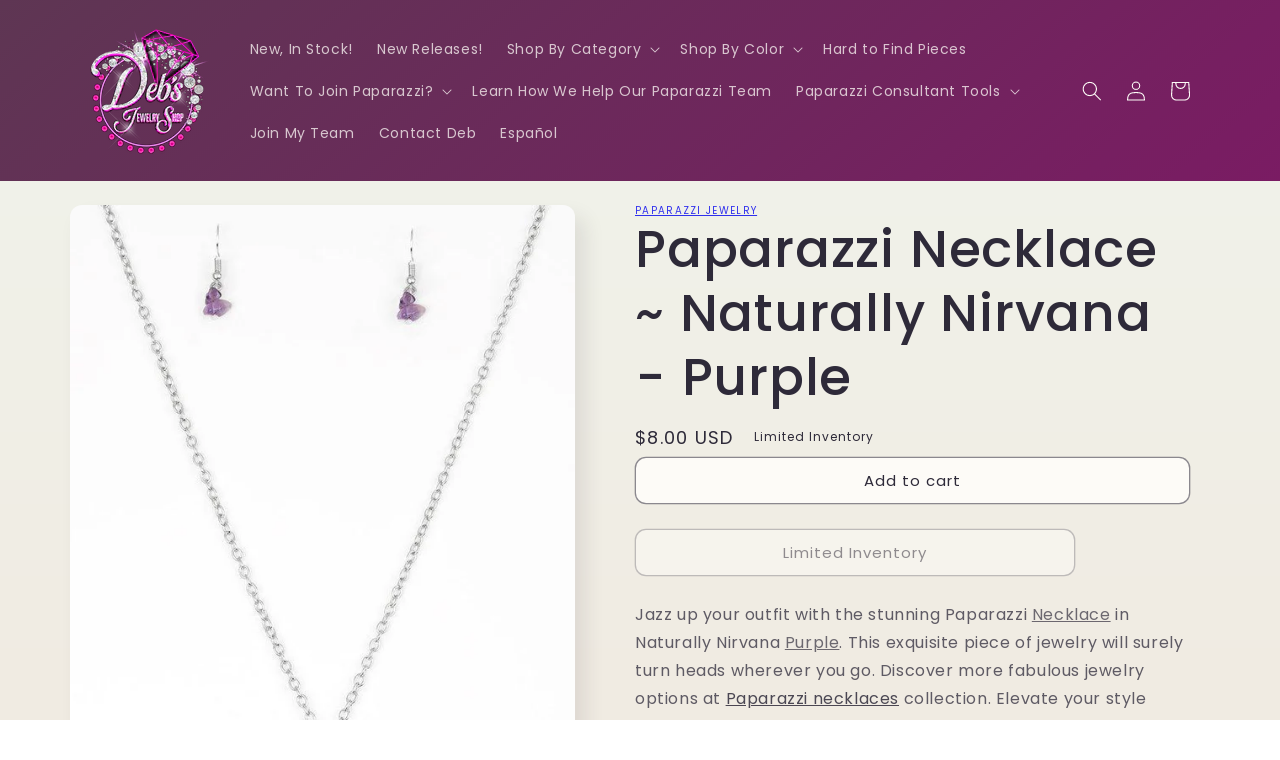

--- FILE ---
content_type: text/html; charset=utf-8
request_url: https://debsjewelryshop.com/products/paparazzi-accessories-naturally-nirvana-purple
body_size: 86089
content:
<!doctype html>
<html class="no-js" lang="en">
  <head>
    


    <!-- Google tag (gtag.js) -->
<script async src="https://www.googletagmanager.com/gtag/js?id=AW-998030408"></script>
<script>
  window.dataLayer = window.dataLayer || [];
  function gtag(){dataLayer.push(arguments);}
  gtag('js', new Date());
  gtag('config', 'G-1SLB8849KZ');
  gtag('config', 'AW-998030408');
</script>

<script src="https://kit.fontawesome.com/cde1d64da4.js" crossorigin="anonymous"></script>
<!-- For the heart -->
<meta name="p:domain_verify" content="d97ba0b465f8e6d396376e871979f6de">
<meta name="facebook-domain-verification" content="a17akmhdfdn0dwyn2vk144d4w8chql">

<meta name="google-site-verification" content="7PE_JJx29PA074cBLLEc_UAw8h_wzstRVMNdkeE7AWE">
<meta name="msvalidate.01" content="FAA30AB2504ABF78DA88CA9996072E06">

<!-- Googz Site Verification -->

<meta name="google-site-verification" content="uULoRuupLVYO7P8keX9K-SClBfnHBbXtBwZnKT42HoA">

<!-- Visitor -->
<script src="//multistarmedia.com/includes/visitor.js" defer></script>

<script src="https://ajax.googleapis.com/ajax/libs/jquery/3.6.0/jquery.min.js"></script>
<!-- Required for LOTP calculator Tool -->

<!-- MailChimp -->

<script src="//conduit.mailchimpapp.com/js/stores/store_2ixkdrc8jvnj2agashyb/conduit.js"></script>

<!-- Pinterest -->

<meta name="p:domain_verify" content="d97ba0b465f8e6d396376e871979f6de">

<!-- Bing  Site Verification -->

<!--
  <script>
    (function(w,d,t,r,u){var f,n,i;w[u]=w[u]||[],f=function(){var o={ti:"247000007", enableAutoSpaTracking: true};o.q=w[u],w[u]=new UET(o),w[u].push("pageLoad")},n=d.createElement(t),n.src=r,n.async=1,n.onload=n.onreadystatechange=function(){var s=this.readyState;s&&s!=="loaded"&&s!=="complete"||(f(),n.onload=n.onreadystatechange=null)},i=d.getElementsByTagName(t)[0],i.parentNode.insertBefore(n,i)})(window,document,"script","//bat.bing.com/bat.js","uetq");
  </script>

  <script>
    window.uetq = window.uetq || [];window.uetq.push('event', '', {"revenue_value":Replace_with_Variable_Revenue_Function(),"currency":"USD"});
  </script>
-->



    <meta charset="utf-8">
    <meta http-equiv="X-UA-Compatible" content="IE=edge">
    <meta name="viewport" content="width=device-width,initial-scale=1">
    <meta name="theme-color" content="">
    <link rel="canonical" href="https://debsjewelryshop.com/products/paparazzi-accessories-naturally-nirvana-purple">
    <link rel="preconnect" href="https://cdn.shopify.com" crossorigin><link rel="icon" type="image/png" href="//debsjewelryshop.com/cdn/shop/files/Debs-Transparent-Background-X-cr.png?crop=center&height=32&v=1642794067&width=32"><link rel="preconnect" href="https://fonts.shopifycdn.com" crossorigin><title>
      Paparazzi Necklace ~ Naturally Nirvana - Purple
 &ndash; Paparazzi Jewelry | Online Store | DebsJewelryShop.com</title>

    
      <meta name="description" content="Jazz up your outfit with the stunning Paparazzi Necklace in Naturally Nirvana Purple. This exquisite piece of jewelry will surely turn heads wherever you go. Discover more fabulous jewelry options at Paparazzi necklaces collection. Elevate your style effortlessly!">
    

    

<meta property="og:site_name" content="Paparazzi Jewelry | Online Store | DebsJewelryShop.com">
<meta property="og:url" content="https://debsjewelryshop.com/products/paparazzi-accessories-naturally-nirvana-purple">
<meta property="og:title" content="Paparazzi Necklace ~ Naturally Nirvana - Purple">
<meta property="og:type" content="product">
<meta property="og:description" content="Jazz up your outfit with the stunning Paparazzi Necklace in Naturally Nirvana Purple. This exquisite piece of jewelry will surely turn heads wherever you go. Discover more fabulous jewelry options at Paparazzi necklaces collection. Elevate your style effortlessly!"><meta property="og:image" content="http://debsjewelryshop.com/cdn/shop/products/37044_1MainImAGE-pURPLE-14-446_1.jpg.960x960_q85__47909.jpg?v=1593488304">
  <meta property="og:image:secure_url" content="https://debsjewelryshop.com/cdn/shop/products/37044_1MainImAGE-pURPLE-14-446_1.jpg.960x960_q85__47909.jpg?v=1593488304">
  <meta property="og:image:width" content="640">
  <meta property="og:image:height" content="960"><meta property="og:price:amount" content="8.00">
  <meta property="og:price:currency" content="USD"><meta name="twitter:card" content="summary_large_image">
<meta name="twitter:title" content="Paparazzi Necklace ~ Naturally Nirvana - Purple">
<meta name="twitter:description" content="Jazz up your outfit with the stunning Paparazzi Necklace in Naturally Nirvana Purple. This exquisite piece of jewelry will surely turn heads wherever you go. Discover more fabulous jewelry options at Paparazzi necklaces collection. Elevate your style effortlessly!">


    <script src="//debsjewelryshop.com/cdn/shop/t/10/assets/global.js?v=24850326154503943211652336532" defer="defer"></script>

    <style>.spf-filter-loading #gf-products > *:not(.spf-product--skeleton), .spf-filter-loading [data-globo-filter-items] > *:not(.spf-product--skeleton){visibility: hidden; opacity: 0}</style>
<link rel="preconnect" href="https://filter-v8.globosoftware.net" />
<script>
  document.getElementsByTagName('html')[0].classList.add('spf-filter-loading');
  window.addEventListener("globoFilterRenderCompleted",function(e){document.getElementsByTagName('html')[0].classList.remove('spf-filter-loading')})
  window.sortByRelevance = false;
  window.moneyFormat = "${{amount}}";
  window.GloboMoneyFormat = "${{amount}}";
  window.GloboMoneyWithCurrencyFormat = "${{amount}} USD";
  window.filterPriceRate = 1;
  window.filterPriceAdjustment = 1;

  window.shopCurrency = "USD";
  window.currentCurrency = "USD";

  window.isMultiCurrency = false;
  window.globoFilterAssetsUrl = '//debsjewelryshop.com/cdn/shop/t/10/assets/';
  window.assetsUrl = '//debsjewelryshop.com/cdn/shop/t/10/assets/';
  window.filesUrl = '//debsjewelryshop.com/cdn/shop/files/';
  var page_id = 0;
  var globo_filters_json = {"default":2942}
  var GloboFilterConfig = {
    api: {
      filterUrl: "https://filter-v8.globosoftware.net/filter",
      searchUrl: "https://filter-v8.globosoftware.net/search",
      url: "https://filter-v8.globosoftware.net",
    },
    shop: {
      name: "Paparazzi Jewelry | Online Store | DebsJewelryShop.com",
      url: "https://debsjewelryshop.com",
      domain: "debbiesjewelryshop.myshopify.com",
      is_multicurrency: false,
      currency: "USD",
      cur_currency: "USD",
      cur_locale: "en",
      locale: "en",
      root_url: "",
      country_code: "US",
      product_image: {width: 360, height: 504},
      no_image_url: "https://cdn.shopify.com/s/images/themes/product-1.png",
      themeStoreId: 1356,
      swatches:  null,
      newUrlStruct: true,
      translation: {"default":{"search":{"suggestions":"Suggestions","collections":"Collections","pages":"Pages","product":"Product","products":"Products","view_all":"Search for","view_all_products":"View all products","not_found":"Sorry, nothing found for","product_not_found":"No products were found","no_result_keywords_suggestions_title":"Popular searches","no_result_products_suggestions_title":"However, You may like","zero_character_keywords_suggestions_title":"Suggestions","zero_character_popular_searches_title":"Popular searches","zero_character_products_suggestions_title":"Trending products"},"form":{"heading":"Search products","select":"-- Select --","search":"Search","submit":"Search","clear":"Clear"},"filter":{"filter_by":"Filter By","clear_all":"Clear All","view":"View","clear":"Clear","in_stock":"In Stock","out_of_stock":"Out of Stock","ready_to_ship":"Ready to ship","search":"Search options","choose_values":"Choose values"},"sort":{"sort_by":"Sort By","manually":"Featured","availability_in_stock_first":"Availability","relevance":"Relevance","best_selling":"Best Selling","alphabetically_a_z":"Alphabetically, A-Z","alphabetically_z_a":"Alphabetically, Z-A","price_low_to_high":"Price, low to high","price_high_to_low":"Price, high to low","date_new_to_old":"Date, new to old","date_old_to_new":"Date, old to new","sale_off":"% Sale off"},"product":{"add_to_cart":"Add to cart","unavailable":"Unavailable","sold_out":"Sold out","sale":"Sale","load_more":"Load more","limit":"Show","search":"Search products","no_results":"Sorry, there are no products in this collection"}}},
      redirects: null,
      images: [],
      settings: {"colors_solid_button_labels":"#fdfbf7","colors_accent_1":"#9b046f","gradient_accent_1":"","colors_accent_2":"#5e3653","gradient_accent_2":"linear-gradient(320deg, rgba(134, 16, 106, 1), rgba(94, 54, 83, 1) 100%)","colors_text":"#2e2a39","colors_outline_button_labels":"#2e2a39","colors_background_1":"#fdfbf7","gradient_background_1":"linear-gradient(180deg, rgba(240, 244, 236, 1), rgba(241, 235, 226, 1) 100%)","colors_background_2":"#edffa7","gradient_background_2":"radial-gradient(rgba(255, 229, 229, 1), rgba(255, 224, 218, 1) 25%, rgba(215, 255, 137, 1) 100%)","type_header_font":{"error":"json not allowed for this object"},"heading_scale":130,"type_body_font":{"error":"json not allowed for this object"},"body_scale":100,"page_width":1200,"spacing_sections":36,"spacing_grid_horizontal":40,"spacing_grid_vertical":40,"buttons_border_thickness":1,"buttons_border_opacity":55,"buttons_radius":10,"buttons_shadow_opacity":0,"buttons_shadow_horizontal_offset":0,"buttons_shadow_vertical_offset":4,"buttons_shadow_blur":5,"variant_pills_border_thickness":0,"variant_pills_border_opacity":10,"variant_pills_radius":10,"variant_pills_shadow_opacity":0,"variant_pills_shadow_horizontal_offset":0,"variant_pills_shadow_vertical_offset":4,"variant_pills_shadow_blur":5,"inputs_border_thickness":1,"inputs_border_opacity":55,"inputs_radius":10,"inputs_shadow_opacity":0,"inputs_shadow_horizontal_offset":0,"inputs_shadow_vertical_offset":4,"inputs_shadow_blur":5,"card_style":"card","card_image_padding":0,"card_text_alignment":"center","card_color_scheme":"background-1","card_border_thickness":0,"card_border_opacity":10,"card_corner_radius":12,"card_shadow_opacity":5,"card_shadow_horizontal_offset":10,"card_shadow_vertical_offset":10,"card_shadow_blur":35,"text_boxes_border_thickness":0,"text_boxes_border_opacity":10,"text_boxes_radius":24,"text_boxes_shadow_opacity":0,"text_boxes_shadow_horizontal_offset":10,"text_boxes_shadow_vertical_offset":12,"text_boxes_shadow_blur":20,"media_border_thickness":0,"media_border_opacity":10,"media_radius":12,"media_shadow_opacity":10,"media_shadow_horizontal_offset":10,"media_shadow_vertical_offset":12,"media_shadow_blur":20,"popup_border_thickness":1,"popup_border_opacity":10,"popup_corner_radius":22,"popup_shadow_opacity":10,"popup_shadow_horizontal_offset":10,"popup_shadow_vertical_offset":12,"popup_shadow_blur":20,"drawer_border_thickness":1,"drawer_border_opacity":10,"drawer_shadow_opacity":0,"drawer_shadow_horizontal_offset":0,"drawer_shadow_vertical_offset":4,"drawer_shadow_blur":5,"badge_position":"bottom left","badge_corner_radius":20,"sale_badge_color_scheme":"accent-2","sold_out_badge_color_scheme":"inverse","accent_icons":"text","social_twitter_link":"","social_facebook_link":"https:\/\/facebook.com\/debsjewelryshop","social_pinterest_link":"","social_instagram_link":"","social_tiktok_link":"","social_tumblr_link":"","social_snapchat_link":"","social_youtube_link":"https:\/\/www.youtube.com\/c\/PaparazziJewelryDeb","social_vimeo_link":"","predictive_search_enabled":true,"predictive_search_show_vendor":false,"predictive_search_show_price":true,"favicon":"\/\/debsjewelryshop.com\/cdn\/shop\/files\/Debs-Transparent-Background-X-cr.png?v=1642794067","currency_code_enabled":true,"checkout_logo_image":"\/\/debsjewelryshop.com\/cdn\/shop\/files\/Debs_New_02.png?v=1700261609","checkout_logo_position":"left","checkout_logo_size":"large","checkout_body_background_color":"#ffffff","checkout_input_background_color_mode":"white","checkout_sidebar_background_color":"#fafafa","checkout_heading_font":"-apple-system, BlinkMacSystemFont, 'Segoe UI', Roboto, Helvetica, Arial, sans-serif, 'Apple Color Emoji', 'Segoe UI Emoji', 'Segoe UI Symbol'","checkout_body_font":"-apple-system, BlinkMacSystemFont, 'Segoe UI', Roboto, Helvetica, Arial, sans-serif, 'Apple Color Emoji', 'Segoe UI Emoji', 'Segoe UI Symbol'","checkout_accent_color":"#e20aa3","checkout_button_color":"#1878b9","checkout_error_color":"#e22120","customer_layout":"customer_area"},
      separate_options: null,
      home_filter: false,
      page: "product",
      layout: "theme"
    },
    taxes: null,
    special_countries: null,
    adjustments: null,

    year_make_model: {
      id: null
    },
    filter: {
      id: globo_filters_json[page_id] || globo_filters_json['default'] || 0,
      layout: 1,
      showCount: true,
      isLoadMore: 1,
      filter_on_search_page: true
    },
    search:{
      enable: true,
      zero_character_suggestion: false,
      layout: 1,
    },
    collection: {
      id:0,
      handle:'',
      sort: 'best-selling',
      tags: null,
      vendor: null,
      type: null,
      term: null,
      limit: 12,
      products_count: 0,
      excludeTags: null
    },
    customer: false,
    selector: {
      sortBy: '.collection-sorting',
      pagination: '.pagination:first, .paginate:first, .pagination-custom:first, #pagination:first, #gf_pagination_wrap',
      products: '.grid.grid-collage'
    }
  };

</script>
<script defer src="//debsjewelryshop.com/cdn/shop/t/10/assets/v5.globo.filter.lib.js?v=151782142823038697981674194250"></script>

<link rel="preload stylesheet" href="//debsjewelryshop.com/cdn/shop/t/10/assets/v5.globo.search.css?v=36178431668889589591674194243" as="style">






    <script>window.performance && window.performance.mark && window.performance.mark('shopify.content_for_header.start');</script><meta name="google-site-verification" content="uULoRuupLVYO7P8keX9K-SClBfnHBbXtBwZnKT42HoA">
<meta id="shopify-digital-wallet" name="shopify-digital-wallet" content="/42011754659/digital_wallets/dialog">
<meta name="shopify-checkout-api-token" content="b708cc8dde60bb0789eb64365d092e2d">
<meta id="in-context-paypal-metadata" data-shop-id="42011754659" data-venmo-supported="false" data-environment="production" data-locale="en_US" data-paypal-v4="true" data-currency="USD">
<link rel="alternate" hreflang="x-default" href="https://debsjewelryshop.com/products/paparazzi-accessories-naturally-nirvana-purple">
<link rel="alternate" hreflang="en" href="https://debsjewelryshop.com/products/paparazzi-accessories-naturally-nirvana-purple">
<link rel="alternate" hreflang="es" href="https://debsjewelryshop.com/es/products/paparazzi-accessories-naturally-nirvana-purple">
<link rel="alternate" type="application/json+oembed" href="https://debsjewelryshop.com/products/paparazzi-accessories-naturally-nirvana-purple.oembed">
<script async="async" src="/checkouts/internal/preloads.js?locale=en-US"></script>
<link rel="preconnect" href="https://shop.app" crossorigin="anonymous">
<script async="async" src="https://shop.app/checkouts/internal/preloads.js?locale=en-US&shop_id=42011754659" crossorigin="anonymous"></script>
<script id="apple-pay-shop-capabilities" type="application/json">{"shopId":42011754659,"countryCode":"US","currencyCode":"USD","merchantCapabilities":["supports3DS"],"merchantId":"gid:\/\/shopify\/Shop\/42011754659","merchantName":"Paparazzi Jewelry | Online Store | DebsJewelryShop.com","requiredBillingContactFields":["postalAddress","email"],"requiredShippingContactFields":["postalAddress","email"],"shippingType":"shipping","supportedNetworks":["visa","masterCard","amex","discover","elo","jcb"],"total":{"type":"pending","label":"Paparazzi Jewelry | Online Store | DebsJewelryShop.com","amount":"1.00"},"shopifyPaymentsEnabled":true,"supportsSubscriptions":true}</script>
<script id="shopify-features" type="application/json">{"accessToken":"b708cc8dde60bb0789eb64365d092e2d","betas":["rich-media-storefront-analytics"],"domain":"debsjewelryshop.com","predictiveSearch":true,"shopId":42011754659,"locale":"en"}</script>
<script>var Shopify = Shopify || {};
Shopify.shop = "debbiesjewelryshop.myshopify.com";
Shopify.locale = "en";
Shopify.currency = {"active":"USD","rate":"1.0"};
Shopify.country = "US";
Shopify.theme = {"name":"DJS v3 RC1 - light","id":133121769686,"schema_name":"Sense","schema_version":"3.0.0","theme_store_id":1356,"role":"main"};
Shopify.theme.handle = "null";
Shopify.theme.style = {"id":null,"handle":null};
Shopify.cdnHost = "debsjewelryshop.com/cdn";
Shopify.routes = Shopify.routes || {};
Shopify.routes.root = "/";</script>
<script type="module">!function(o){(o.Shopify=o.Shopify||{}).modules=!0}(window);</script>
<script>!function(o){function n(){var o=[];function n(){o.push(Array.prototype.slice.apply(arguments))}return n.q=o,n}var t=o.Shopify=o.Shopify||{};t.loadFeatures=n(),t.autoloadFeatures=n()}(window);</script>
<script>
  window.ShopifyPay = window.ShopifyPay || {};
  window.ShopifyPay.apiHost = "shop.app\/pay";
  window.ShopifyPay.redirectState = null;
</script>
<script id="shop-js-analytics" type="application/json">{"pageType":"product"}</script>
<script defer="defer" async type="module" src="//debsjewelryshop.com/cdn/shopifycloud/shop-js/modules/v2/client.init-shop-cart-sync_C5BV16lS.en.esm.js"></script>
<script defer="defer" async type="module" src="//debsjewelryshop.com/cdn/shopifycloud/shop-js/modules/v2/chunk.common_CygWptCX.esm.js"></script>
<script type="module">
  await import("//debsjewelryshop.com/cdn/shopifycloud/shop-js/modules/v2/client.init-shop-cart-sync_C5BV16lS.en.esm.js");
await import("//debsjewelryshop.com/cdn/shopifycloud/shop-js/modules/v2/chunk.common_CygWptCX.esm.js");

  window.Shopify.SignInWithShop?.initShopCartSync?.({"fedCMEnabled":true,"windoidEnabled":true});

</script>
<script>
  window.Shopify = window.Shopify || {};
  if (!window.Shopify.featureAssets) window.Shopify.featureAssets = {};
  window.Shopify.featureAssets['shop-js'] = {"shop-cart-sync":["modules/v2/client.shop-cart-sync_ZFArdW7E.en.esm.js","modules/v2/chunk.common_CygWptCX.esm.js"],"init-fed-cm":["modules/v2/client.init-fed-cm_CmiC4vf6.en.esm.js","modules/v2/chunk.common_CygWptCX.esm.js"],"shop-button":["modules/v2/client.shop-button_tlx5R9nI.en.esm.js","modules/v2/chunk.common_CygWptCX.esm.js"],"shop-cash-offers":["modules/v2/client.shop-cash-offers_DOA2yAJr.en.esm.js","modules/v2/chunk.common_CygWptCX.esm.js","modules/v2/chunk.modal_D71HUcav.esm.js"],"init-windoid":["modules/v2/client.init-windoid_sURxWdc1.en.esm.js","modules/v2/chunk.common_CygWptCX.esm.js"],"shop-toast-manager":["modules/v2/client.shop-toast-manager_ClPi3nE9.en.esm.js","modules/v2/chunk.common_CygWptCX.esm.js"],"init-shop-email-lookup-coordinator":["modules/v2/client.init-shop-email-lookup-coordinator_B8hsDcYM.en.esm.js","modules/v2/chunk.common_CygWptCX.esm.js"],"init-shop-cart-sync":["modules/v2/client.init-shop-cart-sync_C5BV16lS.en.esm.js","modules/v2/chunk.common_CygWptCX.esm.js"],"avatar":["modules/v2/client.avatar_BTnouDA3.en.esm.js"],"pay-button":["modules/v2/client.pay-button_FdsNuTd3.en.esm.js","modules/v2/chunk.common_CygWptCX.esm.js"],"init-customer-accounts":["modules/v2/client.init-customer-accounts_DxDtT_ad.en.esm.js","modules/v2/client.shop-login-button_C5VAVYt1.en.esm.js","modules/v2/chunk.common_CygWptCX.esm.js","modules/v2/chunk.modal_D71HUcav.esm.js"],"init-shop-for-new-customer-accounts":["modules/v2/client.init-shop-for-new-customer-accounts_ChsxoAhi.en.esm.js","modules/v2/client.shop-login-button_C5VAVYt1.en.esm.js","modules/v2/chunk.common_CygWptCX.esm.js","modules/v2/chunk.modal_D71HUcav.esm.js"],"shop-login-button":["modules/v2/client.shop-login-button_C5VAVYt1.en.esm.js","modules/v2/chunk.common_CygWptCX.esm.js","modules/v2/chunk.modal_D71HUcav.esm.js"],"init-customer-accounts-sign-up":["modules/v2/client.init-customer-accounts-sign-up_CPSyQ0Tj.en.esm.js","modules/v2/client.shop-login-button_C5VAVYt1.en.esm.js","modules/v2/chunk.common_CygWptCX.esm.js","modules/v2/chunk.modal_D71HUcav.esm.js"],"shop-follow-button":["modules/v2/client.shop-follow-button_Cva4Ekp9.en.esm.js","modules/v2/chunk.common_CygWptCX.esm.js","modules/v2/chunk.modal_D71HUcav.esm.js"],"checkout-modal":["modules/v2/client.checkout-modal_BPM8l0SH.en.esm.js","modules/v2/chunk.common_CygWptCX.esm.js","modules/v2/chunk.modal_D71HUcav.esm.js"],"lead-capture":["modules/v2/client.lead-capture_Bi8yE_yS.en.esm.js","modules/v2/chunk.common_CygWptCX.esm.js","modules/v2/chunk.modal_D71HUcav.esm.js"],"shop-login":["modules/v2/client.shop-login_D6lNrXab.en.esm.js","modules/v2/chunk.common_CygWptCX.esm.js","modules/v2/chunk.modal_D71HUcav.esm.js"],"payment-terms":["modules/v2/client.payment-terms_CZxnsJam.en.esm.js","modules/v2/chunk.common_CygWptCX.esm.js","modules/v2/chunk.modal_D71HUcav.esm.js"]};
</script>
<script>(function() {
  var isLoaded = false;
  function asyncLoad() {
    if (isLoaded) return;
    isLoaded = true;
    var urls = ["https:\/\/cdn.hextom.com\/js\/freeshippingbar.js?shop=debbiesjewelryshop.myshopify.com"];
    for (var i = 0; i < urls.length; i++) {
      var s = document.createElement('script');
      s.type = 'text/javascript';
      s.async = true;
      s.src = urls[i];
      var x = document.getElementsByTagName('script')[0];
      x.parentNode.insertBefore(s, x);
    }
  };
  if(window.attachEvent) {
    window.attachEvent('onload', asyncLoad);
  } else {
    window.addEventListener('load', asyncLoad, false);
  }
})();</script>
<script id="__st">var __st={"a":42011754659,"offset":-25200,"reqid":"8638d032-6773-493f-8bc3-c6266a73465f-1768691513","pageurl":"debsjewelryshop.com\/products\/paparazzi-accessories-naturally-nirvana-purple","u":"cd184dbd41be","p":"product","rtyp":"product","rid":5333655126179};</script>
<script>window.ShopifyPaypalV4VisibilityTracking = true;</script>
<script id="captcha-bootstrap">!function(){'use strict';const t='contact',e='account',n='new_comment',o=[[t,t],['blogs',n],['comments',n],[t,'customer']],c=[[e,'customer_login'],[e,'guest_login'],[e,'recover_customer_password'],[e,'create_customer']],r=t=>t.map((([t,e])=>`form[action*='/${t}']:not([data-nocaptcha='true']) input[name='form_type'][value='${e}']`)).join(','),a=t=>()=>t?[...document.querySelectorAll(t)].map((t=>t.form)):[];function s(){const t=[...o],e=r(t);return a(e)}const i='password',u='form_key',d=['recaptcha-v3-token','g-recaptcha-response','h-captcha-response',i],f=()=>{try{return window.sessionStorage}catch{return}},m='__shopify_v',_=t=>t.elements[u];function p(t,e,n=!1){try{const o=window.sessionStorage,c=JSON.parse(o.getItem(e)),{data:r}=function(t){const{data:e,action:n}=t;return t[m]||n?{data:e,action:n}:{data:t,action:n}}(c);for(const[e,n]of Object.entries(r))t.elements[e]&&(t.elements[e].value=n);n&&o.removeItem(e)}catch(o){console.error('form repopulation failed',{error:o})}}const l='form_type',E='cptcha';function T(t){t.dataset[E]=!0}const w=window,h=w.document,L='Shopify',v='ce_forms',y='captcha';let A=!1;((t,e)=>{const n=(g='f06e6c50-85a8-45c8-87d0-21a2b65856fe',I='https://cdn.shopify.com/shopifycloud/storefront-forms-hcaptcha/ce_storefront_forms_captcha_hcaptcha.v1.5.2.iife.js',D={infoText:'Protected by hCaptcha',privacyText:'Privacy',termsText:'Terms'},(t,e,n)=>{const o=w[L][v],c=o.bindForm;if(c)return c(t,g,e,D).then(n);var r;o.q.push([[t,g,e,D],n]),r=I,A||(h.body.append(Object.assign(h.createElement('script'),{id:'captcha-provider',async:!0,src:r})),A=!0)});var g,I,D;w[L]=w[L]||{},w[L][v]=w[L][v]||{},w[L][v].q=[],w[L][y]=w[L][y]||{},w[L][y].protect=function(t,e){n(t,void 0,e),T(t)},Object.freeze(w[L][y]),function(t,e,n,w,h,L){const[v,y,A,g]=function(t,e,n){const i=e?o:[],u=t?c:[],d=[...i,...u],f=r(d),m=r(i),_=r(d.filter((([t,e])=>n.includes(e))));return[a(f),a(m),a(_),s()]}(w,h,L),I=t=>{const e=t.target;return e instanceof HTMLFormElement?e:e&&e.form},D=t=>v().includes(t);t.addEventListener('submit',(t=>{const e=I(t);if(!e)return;const n=D(e)&&!e.dataset.hcaptchaBound&&!e.dataset.recaptchaBound,o=_(e),c=g().includes(e)&&(!o||!o.value);(n||c)&&t.preventDefault(),c&&!n&&(function(t){try{if(!f())return;!function(t){const e=f();if(!e)return;const n=_(t);if(!n)return;const o=n.value;o&&e.removeItem(o)}(t);const e=Array.from(Array(32),(()=>Math.random().toString(36)[2])).join('');!function(t,e){_(t)||t.append(Object.assign(document.createElement('input'),{type:'hidden',name:u})),t.elements[u].value=e}(t,e),function(t,e){const n=f();if(!n)return;const o=[...t.querySelectorAll(`input[type='${i}']`)].map((({name:t})=>t)),c=[...d,...o],r={};for(const[a,s]of new FormData(t).entries())c.includes(a)||(r[a]=s);n.setItem(e,JSON.stringify({[m]:1,action:t.action,data:r}))}(t,e)}catch(e){console.error('failed to persist form',e)}}(e),e.submit())}));const S=(t,e)=>{t&&!t.dataset[E]&&(n(t,e.some((e=>e===t))),T(t))};for(const o of['focusin','change'])t.addEventListener(o,(t=>{const e=I(t);D(e)&&S(e,y())}));const B=e.get('form_key'),M=e.get(l),P=B&&M;t.addEventListener('DOMContentLoaded',(()=>{const t=y();if(P)for(const e of t)e.elements[l].value===M&&p(e,B);[...new Set([...A(),...v().filter((t=>'true'===t.dataset.shopifyCaptcha))])].forEach((e=>S(e,t)))}))}(h,new URLSearchParams(w.location.search),n,t,e,['guest_login'])})(!0,!0)}();</script>
<script integrity="sha256-4kQ18oKyAcykRKYeNunJcIwy7WH5gtpwJnB7kiuLZ1E=" data-source-attribution="shopify.loadfeatures" defer="defer" src="//debsjewelryshop.com/cdn/shopifycloud/storefront/assets/storefront/load_feature-a0a9edcb.js" crossorigin="anonymous"></script>
<script crossorigin="anonymous" defer="defer" src="//debsjewelryshop.com/cdn/shopifycloud/storefront/assets/shopify_pay/storefront-65b4c6d7.js?v=20250812"></script>
<script data-source-attribution="shopify.dynamic_checkout.dynamic.init">var Shopify=Shopify||{};Shopify.PaymentButton=Shopify.PaymentButton||{isStorefrontPortableWallets:!0,init:function(){window.Shopify.PaymentButton.init=function(){};var t=document.createElement("script");t.src="https://debsjewelryshop.com/cdn/shopifycloud/portable-wallets/latest/portable-wallets.en.js",t.type="module",document.head.appendChild(t)}};
</script>
<script data-source-attribution="shopify.dynamic_checkout.buyer_consent">
  function portableWalletsHideBuyerConsent(e){var t=document.getElementById("shopify-buyer-consent"),n=document.getElementById("shopify-subscription-policy-button");t&&n&&(t.classList.add("hidden"),t.setAttribute("aria-hidden","true"),n.removeEventListener("click",e))}function portableWalletsShowBuyerConsent(e){var t=document.getElementById("shopify-buyer-consent"),n=document.getElementById("shopify-subscription-policy-button");t&&n&&(t.classList.remove("hidden"),t.removeAttribute("aria-hidden"),n.addEventListener("click",e))}window.Shopify?.PaymentButton&&(window.Shopify.PaymentButton.hideBuyerConsent=portableWalletsHideBuyerConsent,window.Shopify.PaymentButton.showBuyerConsent=portableWalletsShowBuyerConsent);
</script>
<script data-source-attribution="shopify.dynamic_checkout.cart.bootstrap">document.addEventListener("DOMContentLoaded",(function(){function t(){return document.querySelector("shopify-accelerated-checkout-cart, shopify-accelerated-checkout")}if(t())Shopify.PaymentButton.init();else{new MutationObserver((function(e,n){t()&&(Shopify.PaymentButton.init(),n.disconnect())})).observe(document.body,{childList:!0,subtree:!0})}}));
</script>
<link id="shopify-accelerated-checkout-styles" rel="stylesheet" media="screen" href="https://debsjewelryshop.com/cdn/shopifycloud/portable-wallets/latest/accelerated-checkout-backwards-compat.css" crossorigin="anonymous">
<style id="shopify-accelerated-checkout-cart">
        #shopify-buyer-consent {
  margin-top: 1em;
  display: inline-block;
  width: 100%;
}

#shopify-buyer-consent.hidden {
  display: none;
}

#shopify-subscription-policy-button {
  background: none;
  border: none;
  padding: 0;
  text-decoration: underline;
  font-size: inherit;
  cursor: pointer;
}

#shopify-subscription-policy-button::before {
  box-shadow: none;
}

      </style>
<script id="sections-script" data-sections="product-recommendations,header,footer" defer="defer" src="//debsjewelryshop.com/cdn/shop/t/10/compiled_assets/scripts.js?2250"></script>
<script>window.performance && window.performance.mark && window.performance.mark('shopify.content_for_header.end');</script>


    <style data-shopify>
      @font-face {
  font-family: Poppins;
  font-weight: 400;
  font-style: normal;
  font-display: swap;
  src: url("//debsjewelryshop.com/cdn/fonts/poppins/poppins_n4.0ba78fa5af9b0e1a374041b3ceaadf0a43b41362.woff2") format("woff2"),
       url("//debsjewelryshop.com/cdn/fonts/poppins/poppins_n4.214741a72ff2596839fc9760ee7a770386cf16ca.woff") format("woff");
}

      @font-face {
  font-family: Poppins;
  font-weight: 700;
  font-style: normal;
  font-display: swap;
  src: url("//debsjewelryshop.com/cdn/fonts/poppins/poppins_n7.56758dcf284489feb014a026f3727f2f20a54626.woff2") format("woff2"),
       url("//debsjewelryshop.com/cdn/fonts/poppins/poppins_n7.f34f55d9b3d3205d2cd6f64955ff4b36f0cfd8da.woff") format("woff");
}

      @font-face {
  font-family: Poppins;
  font-weight: 400;
  font-style: italic;
  font-display: swap;
  src: url("//debsjewelryshop.com/cdn/fonts/poppins/poppins_i4.846ad1e22474f856bd6b81ba4585a60799a9f5d2.woff2") format("woff2"),
       url("//debsjewelryshop.com/cdn/fonts/poppins/poppins_i4.56b43284e8b52fc64c1fd271f289a39e8477e9ec.woff") format("woff");
}

      @font-face {
  font-family: Poppins;
  font-weight: 700;
  font-style: italic;
  font-display: swap;
  src: url("//debsjewelryshop.com/cdn/fonts/poppins/poppins_i7.42fd71da11e9d101e1e6c7932199f925f9eea42d.woff2") format("woff2"),
       url("//debsjewelryshop.com/cdn/fonts/poppins/poppins_i7.ec8499dbd7616004e21155106d13837fff4cf556.woff") format("woff");
}

      @font-face {
  font-family: Poppins;
  font-weight: 500;
  font-style: normal;
  font-display: swap;
  src: url("//debsjewelryshop.com/cdn/fonts/poppins/poppins_n5.ad5b4b72b59a00358afc706450c864c3c8323842.woff2") format("woff2"),
       url("//debsjewelryshop.com/cdn/fonts/poppins/poppins_n5.33757fdf985af2d24b32fcd84c9a09224d4b2c39.woff") format("woff");
}


      :root {
        --font-body-family: Poppins, sans-serif;
        --font-body-style: normal;
        --font-body-weight: 400;
        --font-body-weight-bold: 700;

        --font-heading-family: Poppins, sans-serif;
        --font-heading-style: normal;
        --font-heading-weight: 500;

        --font-body-scale: 1.0;
        --font-heading-scale: 1.3;

        --color-base-text: 46, 42, 57;
        --color-shadow: 46, 42, 57;
        --color-base-background-1: 253, 251, 247;
        --color-base-background-2: 237, 255, 167;
        --color-base-solid-button-labels: 253, 251, 247;
        --color-base-outline-button-labels: 46, 42, 57;
        --color-base-accent-1: 155, 4, 111;
        --color-base-accent-2: 94, 54, 83;
        --payment-terms-background-color: #fdfbf7;

        --gradient-base-background-1: linear-gradient(180deg, rgba(240, 244, 236, 1), rgba(241, 235, 226, 1) 100%);
        --gradient-base-background-2: radial-gradient(rgba(255, 229, 229, 1), rgba(255, 224, 218, 1) 25%, rgba(215, 255, 137, 1) 100%);
        --gradient-base-accent-1: #9b046f;
        --gradient-base-accent-2: linear-gradient(320deg, rgba(134, 16, 106, 1), rgba(94, 54, 83, 1) 100%);

        --media-padding: px;
        --media-border-opacity: 0.1;
        --media-border-width: 0px;
        --media-radius: 12px;
        --media-shadow-opacity: 0.1;
        --media-shadow-horizontal-offset: 10px;
        --media-shadow-vertical-offset: 12px;
        --media-shadow-blur-radius: 20px;

        --page-width: 120rem;
        --page-width-margin: 0rem;

        --card-image-padding: 0.0rem;
        --card-corner-radius: 1.2rem;
        --card-text-alignment: center;
        --card-border-width: 0.0rem;
        --card-border-opacity: 0.1;
        --card-shadow-opacity: 0.05;
        --card-shadow-horizontal-offset: 1.0rem;
        --card-shadow-vertical-offset: 1.0rem;
        --card-shadow-blur-radius: 3.5rem;

        --badge-corner-radius: 2.0rem;

        --popup-border-width: 1px;
        --popup-border-opacity: 0.1;
        --popup-corner-radius: 22px;
        --popup-shadow-opacity: 0.1;
        --popup-shadow-horizontal-offset: 10px;
        --popup-shadow-vertical-offset: 12px;
        --popup-shadow-blur-radius: 20px;

        --drawer-border-width: 1px;
        --drawer-border-opacity: 0.1;
        --drawer-shadow-opacity: 0.0;
        --drawer-shadow-horizontal-offset: 0px;
        --drawer-shadow-vertical-offset: 4px;
        --drawer-shadow-blur-radius: 5px;

        --spacing-sections-desktop: 36px;
        --spacing-sections-mobile: 25px;

        --grid-desktop-vertical-spacing: 40px;
        --grid-desktop-horizontal-spacing: 40px;
        --grid-mobile-vertical-spacing: 20px;
        --grid-mobile-horizontal-spacing: 20px;

        --text-boxes-border-opacity: 0.1;
        --text-boxes-border-width: 0px;
        --text-boxes-radius: 24px;
        --text-boxes-shadow-opacity: 0.0;
        --text-boxes-shadow-horizontal-offset: 10px;
        --text-boxes-shadow-vertical-offset: 12px;
        --text-boxes-shadow-blur-radius: 20px;

        --buttons-radius: 10px;
        --buttons-radius-outset: 11px;
        --buttons-border-width: 1px;
        --buttons-border-opacity: 0.55;
        --buttons-shadow-opacity: 0.0;
        --buttons-shadow-horizontal-offset: 0px;
        --buttons-shadow-vertical-offset: 4px;
        --buttons-shadow-blur-radius: 5px;
        --buttons-border-offset: 0.3px;

        --inputs-radius: 10px;
        --inputs-border-width: 1px;
        --inputs-border-opacity: 0.55;
        --inputs-shadow-opacity: 0.0;
        --inputs-shadow-horizontal-offset: 0px;
        --inputs-margin-offset: 0px;
        --inputs-shadow-vertical-offset: 4px;
        --inputs-shadow-blur-radius: 5px;
        --inputs-radius-outset: 11px;

        --variant-pills-radius: 10px;
        --variant-pills-border-width: 0px;
        --variant-pills-border-opacity: 0.1;
        --variant-pills-shadow-opacity: 0.0;
        --variant-pills-shadow-horizontal-offset: 0px;
        --variant-pills-shadow-vertical-offset: 4px;
        --variant-pills-shadow-blur-radius: 5px;
      }

      *,
      *::before,
      *::after {
        box-sizing: inherit;
      }

      html {
        box-sizing: border-box;
        font-size: calc(var(--font-body-scale) * 62.5%);
        height: 100%;
      }

      body {
        display: grid;
        grid-template-rows: auto auto 1fr auto;
        grid-template-columns: 100%;
        min-height: 100%;
        margin: 0;
        font-size: 1.5rem;
        letter-spacing: 0.06rem;
        line-height: calc(1 + 0.8 / var(--font-body-scale));
        font-family: var(--font-body-family);
        font-style: var(--font-body-style);
        font-weight: var(--font-body-weight);
      }

      @media screen and (min-width: 750px) {
        body {
          font-size: 1.6rem;
        }
      }
    </style>

    <link href="//debsjewelryshop.com/cdn/shop/t/10/assets/base.css?v=171321582228841180941738969789" rel="stylesheet" type="text/css" media="all" />
<link rel="preload" as="font" href="//debsjewelryshop.com/cdn/fonts/poppins/poppins_n4.0ba78fa5af9b0e1a374041b3ceaadf0a43b41362.woff2" type="font/woff2" crossorigin><link rel="preload" as="font" href="//debsjewelryshop.com/cdn/fonts/poppins/poppins_n5.ad5b4b72b59a00358afc706450c864c3c8323842.woff2" type="font/woff2" crossorigin><link
        rel="stylesheet"
        href="//debsjewelryshop.com/cdn/shop/t/10/assets/component-predictive-search.css?v=165644661289088488651652336527"
        media="print"
        onload="this.media='all'"
      ><script>
      document.documentElement.className = document.documentElement.className.replace('no-js', 'js');
      if (Shopify.designMode) {
        document.documentElement.classList.add('shopify-design-mode');
      }
    </script>
  <link href="https://monorail-edge.shopifysvc.com" rel="dns-prefetch">
<script>(function(){if ("sendBeacon" in navigator && "performance" in window) {try {var session_token_from_headers = performance.getEntriesByType('navigation')[0].serverTiming.find(x => x.name == '_s').description;} catch {var session_token_from_headers = undefined;}var session_cookie_matches = document.cookie.match(/_shopify_s=([^;]*)/);var session_token_from_cookie = session_cookie_matches && session_cookie_matches.length === 2 ? session_cookie_matches[1] : "";var session_token = session_token_from_headers || session_token_from_cookie || "";function handle_abandonment_event(e) {var entries = performance.getEntries().filter(function(entry) {return /monorail-edge.shopifysvc.com/.test(entry.name);});if (!window.abandonment_tracked && entries.length === 0) {window.abandonment_tracked = true;var currentMs = Date.now();var navigation_start = performance.timing.navigationStart;var payload = {shop_id: 42011754659,url: window.location.href,navigation_start,duration: currentMs - navigation_start,session_token,page_type: "product"};window.navigator.sendBeacon("https://monorail-edge.shopifysvc.com/v1/produce", JSON.stringify({schema_id: "online_store_buyer_site_abandonment/1.1",payload: payload,metadata: {event_created_at_ms: currentMs,event_sent_at_ms: currentMs}}));}}window.addEventListener('pagehide', handle_abandonment_event);}}());</script>
<script id="web-pixels-manager-setup">(function e(e,d,r,n,o){if(void 0===o&&(o={}),!Boolean(null===(a=null===(i=window.Shopify)||void 0===i?void 0:i.analytics)||void 0===a?void 0:a.replayQueue)){var i,a;window.Shopify=window.Shopify||{};var t=window.Shopify;t.analytics=t.analytics||{};var s=t.analytics;s.replayQueue=[],s.publish=function(e,d,r){return s.replayQueue.push([e,d,r]),!0};try{self.performance.mark("wpm:start")}catch(e){}var l=function(){var e={modern:/Edge?\/(1{2}[4-9]|1[2-9]\d|[2-9]\d{2}|\d{4,})\.\d+(\.\d+|)|Firefox\/(1{2}[4-9]|1[2-9]\d|[2-9]\d{2}|\d{4,})\.\d+(\.\d+|)|Chrom(ium|e)\/(9{2}|\d{3,})\.\d+(\.\d+|)|(Maci|X1{2}).+ Version\/(15\.\d+|(1[6-9]|[2-9]\d|\d{3,})\.\d+)([,.]\d+|)( \(\w+\)|)( Mobile\/\w+|) Safari\/|Chrome.+OPR\/(9{2}|\d{3,})\.\d+\.\d+|(CPU[ +]OS|iPhone[ +]OS|CPU[ +]iPhone|CPU IPhone OS|CPU iPad OS)[ +]+(15[._]\d+|(1[6-9]|[2-9]\d|\d{3,})[._]\d+)([._]\d+|)|Android:?[ /-](13[3-9]|1[4-9]\d|[2-9]\d{2}|\d{4,})(\.\d+|)(\.\d+|)|Android.+Firefox\/(13[5-9]|1[4-9]\d|[2-9]\d{2}|\d{4,})\.\d+(\.\d+|)|Android.+Chrom(ium|e)\/(13[3-9]|1[4-9]\d|[2-9]\d{2}|\d{4,})\.\d+(\.\d+|)|SamsungBrowser\/([2-9]\d|\d{3,})\.\d+/,legacy:/Edge?\/(1[6-9]|[2-9]\d|\d{3,})\.\d+(\.\d+|)|Firefox\/(5[4-9]|[6-9]\d|\d{3,})\.\d+(\.\d+|)|Chrom(ium|e)\/(5[1-9]|[6-9]\d|\d{3,})\.\d+(\.\d+|)([\d.]+$|.*Safari\/(?![\d.]+ Edge\/[\d.]+$))|(Maci|X1{2}).+ Version\/(10\.\d+|(1[1-9]|[2-9]\d|\d{3,})\.\d+)([,.]\d+|)( \(\w+\)|)( Mobile\/\w+|) Safari\/|Chrome.+OPR\/(3[89]|[4-9]\d|\d{3,})\.\d+\.\d+|(CPU[ +]OS|iPhone[ +]OS|CPU[ +]iPhone|CPU IPhone OS|CPU iPad OS)[ +]+(10[._]\d+|(1[1-9]|[2-9]\d|\d{3,})[._]\d+)([._]\d+|)|Android:?[ /-](13[3-9]|1[4-9]\d|[2-9]\d{2}|\d{4,})(\.\d+|)(\.\d+|)|Mobile Safari.+OPR\/([89]\d|\d{3,})\.\d+\.\d+|Android.+Firefox\/(13[5-9]|1[4-9]\d|[2-9]\d{2}|\d{4,})\.\d+(\.\d+|)|Android.+Chrom(ium|e)\/(13[3-9]|1[4-9]\d|[2-9]\d{2}|\d{4,})\.\d+(\.\d+|)|Android.+(UC? ?Browser|UCWEB|U3)[ /]?(15\.([5-9]|\d{2,})|(1[6-9]|[2-9]\d|\d{3,})\.\d+)\.\d+|SamsungBrowser\/(5\.\d+|([6-9]|\d{2,})\.\d+)|Android.+MQ{2}Browser\/(14(\.(9|\d{2,})|)|(1[5-9]|[2-9]\d|\d{3,})(\.\d+|))(\.\d+|)|K[Aa][Ii]OS\/(3\.\d+|([4-9]|\d{2,})\.\d+)(\.\d+|)/},d=e.modern,r=e.legacy,n=navigator.userAgent;return n.match(d)?"modern":n.match(r)?"legacy":"unknown"}(),u="modern"===l?"modern":"legacy",c=(null!=n?n:{modern:"",legacy:""})[u],f=function(e){return[e.baseUrl,"/wpm","/b",e.hashVersion,"modern"===e.buildTarget?"m":"l",".js"].join("")}({baseUrl:d,hashVersion:r,buildTarget:u}),m=function(e){var d=e.version,r=e.bundleTarget,n=e.surface,o=e.pageUrl,i=e.monorailEndpoint;return{emit:function(e){var a=e.status,t=e.errorMsg,s=(new Date).getTime(),l=JSON.stringify({metadata:{event_sent_at_ms:s},events:[{schema_id:"web_pixels_manager_load/3.1",payload:{version:d,bundle_target:r,page_url:o,status:a,surface:n,error_msg:t},metadata:{event_created_at_ms:s}}]});if(!i)return console&&console.warn&&console.warn("[Web Pixels Manager] No Monorail endpoint provided, skipping logging."),!1;try{return self.navigator.sendBeacon.bind(self.navigator)(i,l)}catch(e){}var u=new XMLHttpRequest;try{return u.open("POST",i,!0),u.setRequestHeader("Content-Type","text/plain"),u.send(l),!0}catch(e){return console&&console.warn&&console.warn("[Web Pixels Manager] Got an unhandled error while logging to Monorail."),!1}}}}({version:r,bundleTarget:l,surface:e.surface,pageUrl:self.location.href,monorailEndpoint:e.monorailEndpoint});try{o.browserTarget=l,function(e){var d=e.src,r=e.async,n=void 0===r||r,o=e.onload,i=e.onerror,a=e.sri,t=e.scriptDataAttributes,s=void 0===t?{}:t,l=document.createElement("script"),u=document.querySelector("head"),c=document.querySelector("body");if(l.async=n,l.src=d,a&&(l.integrity=a,l.crossOrigin="anonymous"),s)for(var f in s)if(Object.prototype.hasOwnProperty.call(s,f))try{l.dataset[f]=s[f]}catch(e){}if(o&&l.addEventListener("load",o),i&&l.addEventListener("error",i),u)u.appendChild(l);else{if(!c)throw new Error("Did not find a head or body element to append the script");c.appendChild(l)}}({src:f,async:!0,onload:function(){if(!function(){var e,d;return Boolean(null===(d=null===(e=window.Shopify)||void 0===e?void 0:e.analytics)||void 0===d?void 0:d.initialized)}()){var d=window.webPixelsManager.init(e)||void 0;if(d){var r=window.Shopify.analytics;r.replayQueue.forEach((function(e){var r=e[0],n=e[1],o=e[2];d.publishCustomEvent(r,n,o)})),r.replayQueue=[],r.publish=d.publishCustomEvent,r.visitor=d.visitor,r.initialized=!0}}},onerror:function(){return m.emit({status:"failed",errorMsg:"".concat(f," has failed to load")})},sri:function(e){var d=/^sha384-[A-Za-z0-9+/=]+$/;return"string"==typeof e&&d.test(e)}(c)?c:"",scriptDataAttributes:o}),m.emit({status:"loading"})}catch(e){m.emit({status:"failed",errorMsg:(null==e?void 0:e.message)||"Unknown error"})}}})({shopId: 42011754659,storefrontBaseUrl: "https://debsjewelryshop.com",extensionsBaseUrl: "https://extensions.shopifycdn.com/cdn/shopifycloud/web-pixels-manager",monorailEndpoint: "https://monorail-edge.shopifysvc.com/unstable/produce_batch",surface: "storefront-renderer",enabledBetaFlags: ["2dca8a86"],webPixelsConfigList: [{"id":"408748246","configuration":"{\"config\":\"{\\\"google_tag_ids\\\":[\\\"G-1SLB8849KZ\\\"],\\\"target_country\\\":\\\"US\\\",\\\"gtag_events\\\":[{\\\"type\\\":\\\"begin_checkout\\\",\\\"action_label\\\":\\\"G-1SLB8849KZ\\\"},{\\\"type\\\":\\\"search\\\",\\\"action_label\\\":\\\"G-1SLB8849KZ\\\"},{\\\"type\\\":\\\"view_item\\\",\\\"action_label\\\":\\\"G-1SLB8849KZ\\\"},{\\\"type\\\":\\\"purchase\\\",\\\"action_label\\\":\\\"G-1SLB8849KZ\\\"},{\\\"type\\\":\\\"page_view\\\",\\\"action_label\\\":\\\"G-1SLB8849KZ\\\"},{\\\"type\\\":\\\"add_payment_info\\\",\\\"action_label\\\":\\\"G-1SLB8849KZ\\\"},{\\\"type\\\":\\\"add_to_cart\\\",\\\"action_label\\\":\\\"G-1SLB8849KZ\\\"}],\\\"enable_monitoring_mode\\\":false}\"}","eventPayloadVersion":"v1","runtimeContext":"OPEN","scriptVersion":"b2a88bafab3e21179ed38636efcd8a93","type":"APP","apiClientId":1780363,"privacyPurposes":[],"dataSharingAdjustments":{"protectedCustomerApprovalScopes":["read_customer_address","read_customer_email","read_customer_name","read_customer_personal_data","read_customer_phone"]}},{"id":"92537046","configuration":"{\"tagID\":\"2613258100663\"}","eventPayloadVersion":"v1","runtimeContext":"STRICT","scriptVersion":"18031546ee651571ed29edbe71a3550b","type":"APP","apiClientId":3009811,"privacyPurposes":["ANALYTICS","MARKETING","SALE_OF_DATA"],"dataSharingAdjustments":{"protectedCustomerApprovalScopes":["read_customer_address","read_customer_email","read_customer_name","read_customer_personal_data","read_customer_phone"]}},{"id":"shopify-app-pixel","configuration":"{}","eventPayloadVersion":"v1","runtimeContext":"STRICT","scriptVersion":"0450","apiClientId":"shopify-pixel","type":"APP","privacyPurposes":["ANALYTICS","MARKETING"]},{"id":"shopify-custom-pixel","eventPayloadVersion":"v1","runtimeContext":"LAX","scriptVersion":"0450","apiClientId":"shopify-pixel","type":"CUSTOM","privacyPurposes":["ANALYTICS","MARKETING"]}],isMerchantRequest: false,initData: {"shop":{"name":"Paparazzi Jewelry | Online Store | DebsJewelryShop.com","paymentSettings":{"currencyCode":"USD"},"myshopifyDomain":"debbiesjewelryshop.myshopify.com","countryCode":"US","storefrontUrl":"https:\/\/debsjewelryshop.com"},"customer":null,"cart":null,"checkout":null,"productVariants":[{"price":{"amount":8.0,"currencyCode":"USD"},"product":{"title":"Paparazzi Necklace ~ Naturally Nirvana - Purple","vendor":"Paparazzi Jewelry","id":"5333655126179","untranslatedTitle":"Paparazzi Necklace ~ Naturally Nirvana - Purple","url":"\/products\/paparazzi-accessories-naturally-nirvana-purple","type":"Jewelry"},"id":"34841316065443","image":{"src":"\/\/debsjewelryshop.com\/cdn\/shop\/products\/37044_1MainImAGE-pURPLE-14-446_1.jpg.960x960_q85__47909.jpg?v=1593488304"},"sku":"P2SE-PRXX-147XX","title":"Default Title","untranslatedTitle":"Default Title"}],"purchasingCompany":null},},"https://debsjewelryshop.com/cdn","fcfee988w5aeb613cpc8e4bc33m6693e112",{"modern":"","legacy":""},{"shopId":"42011754659","storefrontBaseUrl":"https:\/\/debsjewelryshop.com","extensionBaseUrl":"https:\/\/extensions.shopifycdn.com\/cdn\/shopifycloud\/web-pixels-manager","surface":"storefront-renderer","enabledBetaFlags":"[\"2dca8a86\"]","isMerchantRequest":"false","hashVersion":"fcfee988w5aeb613cpc8e4bc33m6693e112","publish":"custom","events":"[[\"page_viewed\",{}],[\"product_viewed\",{\"productVariant\":{\"price\":{\"amount\":8.0,\"currencyCode\":\"USD\"},\"product\":{\"title\":\"Paparazzi Necklace ~ Naturally Nirvana - Purple\",\"vendor\":\"Paparazzi Jewelry\",\"id\":\"5333655126179\",\"untranslatedTitle\":\"Paparazzi Necklace ~ Naturally Nirvana - Purple\",\"url\":\"\/products\/paparazzi-accessories-naturally-nirvana-purple\",\"type\":\"Jewelry\"},\"id\":\"34841316065443\",\"image\":{\"src\":\"\/\/debsjewelryshop.com\/cdn\/shop\/products\/37044_1MainImAGE-pURPLE-14-446_1.jpg.960x960_q85__47909.jpg?v=1593488304\"},\"sku\":\"P2SE-PRXX-147XX\",\"title\":\"Default Title\",\"untranslatedTitle\":\"Default Title\"}}]]"});</script><script>
  window.ShopifyAnalytics = window.ShopifyAnalytics || {};
  window.ShopifyAnalytics.meta = window.ShopifyAnalytics.meta || {};
  window.ShopifyAnalytics.meta.currency = 'USD';
  var meta = {"product":{"id":5333655126179,"gid":"gid:\/\/shopify\/Product\/5333655126179","vendor":"Paparazzi Jewelry","type":"Jewelry","handle":"paparazzi-accessories-naturally-nirvana-purple","variants":[{"id":34841316065443,"price":800,"name":"Paparazzi Necklace ~ Naturally Nirvana - Purple","public_title":null,"sku":"P2SE-PRXX-147XX"}],"remote":false},"page":{"pageType":"product","resourceType":"product","resourceId":5333655126179,"requestId":"8638d032-6773-493f-8bc3-c6266a73465f-1768691513"}};
  for (var attr in meta) {
    window.ShopifyAnalytics.meta[attr] = meta[attr];
  }
</script>
<script class="analytics">
  (function () {
    var customDocumentWrite = function(content) {
      var jquery = null;

      if (window.jQuery) {
        jquery = window.jQuery;
      } else if (window.Checkout && window.Checkout.$) {
        jquery = window.Checkout.$;
      }

      if (jquery) {
        jquery('body').append(content);
      }
    };

    var hasLoggedConversion = function(token) {
      if (token) {
        return document.cookie.indexOf('loggedConversion=' + token) !== -1;
      }
      return false;
    }

    var setCookieIfConversion = function(token) {
      if (token) {
        var twoMonthsFromNow = new Date(Date.now());
        twoMonthsFromNow.setMonth(twoMonthsFromNow.getMonth() + 2);

        document.cookie = 'loggedConversion=' + token + '; expires=' + twoMonthsFromNow;
      }
    }

    var trekkie = window.ShopifyAnalytics.lib = window.trekkie = window.trekkie || [];
    if (trekkie.integrations) {
      return;
    }
    trekkie.methods = [
      'identify',
      'page',
      'ready',
      'track',
      'trackForm',
      'trackLink'
    ];
    trekkie.factory = function(method) {
      return function() {
        var args = Array.prototype.slice.call(arguments);
        args.unshift(method);
        trekkie.push(args);
        return trekkie;
      };
    };
    for (var i = 0; i < trekkie.methods.length; i++) {
      var key = trekkie.methods[i];
      trekkie[key] = trekkie.factory(key);
    }
    trekkie.load = function(config) {
      trekkie.config = config || {};
      trekkie.config.initialDocumentCookie = document.cookie;
      var first = document.getElementsByTagName('script')[0];
      var script = document.createElement('script');
      script.type = 'text/javascript';
      script.onerror = function(e) {
        var scriptFallback = document.createElement('script');
        scriptFallback.type = 'text/javascript';
        scriptFallback.onerror = function(error) {
                var Monorail = {
      produce: function produce(monorailDomain, schemaId, payload) {
        var currentMs = new Date().getTime();
        var event = {
          schema_id: schemaId,
          payload: payload,
          metadata: {
            event_created_at_ms: currentMs,
            event_sent_at_ms: currentMs
          }
        };
        return Monorail.sendRequest("https://" + monorailDomain + "/v1/produce", JSON.stringify(event));
      },
      sendRequest: function sendRequest(endpointUrl, payload) {
        // Try the sendBeacon API
        if (window && window.navigator && typeof window.navigator.sendBeacon === 'function' && typeof window.Blob === 'function' && !Monorail.isIos12()) {
          var blobData = new window.Blob([payload], {
            type: 'text/plain'
          });

          if (window.navigator.sendBeacon(endpointUrl, blobData)) {
            return true;
          } // sendBeacon was not successful

        } // XHR beacon

        var xhr = new XMLHttpRequest();

        try {
          xhr.open('POST', endpointUrl);
          xhr.setRequestHeader('Content-Type', 'text/plain');
          xhr.send(payload);
        } catch (e) {
          console.log(e);
        }

        return false;
      },
      isIos12: function isIos12() {
        return window.navigator.userAgent.lastIndexOf('iPhone; CPU iPhone OS 12_') !== -1 || window.navigator.userAgent.lastIndexOf('iPad; CPU OS 12_') !== -1;
      }
    };
    Monorail.produce('monorail-edge.shopifysvc.com',
      'trekkie_storefront_load_errors/1.1',
      {shop_id: 42011754659,
      theme_id: 133121769686,
      app_name: "storefront",
      context_url: window.location.href,
      source_url: "//debsjewelryshop.com/cdn/s/trekkie.storefront.cd680fe47e6c39ca5d5df5f0a32d569bc48c0f27.min.js"});

        };
        scriptFallback.async = true;
        scriptFallback.src = '//debsjewelryshop.com/cdn/s/trekkie.storefront.cd680fe47e6c39ca5d5df5f0a32d569bc48c0f27.min.js';
        first.parentNode.insertBefore(scriptFallback, first);
      };
      script.async = true;
      script.src = '//debsjewelryshop.com/cdn/s/trekkie.storefront.cd680fe47e6c39ca5d5df5f0a32d569bc48c0f27.min.js';
      first.parentNode.insertBefore(script, first);
    };
    trekkie.load(
      {"Trekkie":{"appName":"storefront","development":false,"defaultAttributes":{"shopId":42011754659,"isMerchantRequest":null,"themeId":133121769686,"themeCityHash":"14173519599799166548","contentLanguage":"en","currency":"USD","eventMetadataId":"47c17144-041c-48f1-9c87-180acb29b2d5"},"isServerSideCookieWritingEnabled":true,"monorailRegion":"shop_domain","enabledBetaFlags":["65f19447"]},"Session Attribution":{},"S2S":{"facebookCapiEnabled":false,"source":"trekkie-storefront-renderer","apiClientId":580111}}
    );

    var loaded = false;
    trekkie.ready(function() {
      if (loaded) return;
      loaded = true;

      window.ShopifyAnalytics.lib = window.trekkie;

      var originalDocumentWrite = document.write;
      document.write = customDocumentWrite;
      try { window.ShopifyAnalytics.merchantGoogleAnalytics.call(this); } catch(error) {};
      document.write = originalDocumentWrite;

      window.ShopifyAnalytics.lib.page(null,{"pageType":"product","resourceType":"product","resourceId":5333655126179,"requestId":"8638d032-6773-493f-8bc3-c6266a73465f-1768691513","shopifyEmitted":true});

      var match = window.location.pathname.match(/checkouts\/(.+)\/(thank_you|post_purchase)/)
      var token = match? match[1]: undefined;
      if (!hasLoggedConversion(token)) {
        setCookieIfConversion(token);
        window.ShopifyAnalytics.lib.track("Viewed Product",{"currency":"USD","variantId":34841316065443,"productId":5333655126179,"productGid":"gid:\/\/shopify\/Product\/5333655126179","name":"Paparazzi Necklace ~ Naturally Nirvana - Purple","price":"8.00","sku":"P2SE-PRXX-147XX","brand":"Paparazzi Jewelry","variant":null,"category":"Jewelry","nonInteraction":true,"remote":false},undefined,undefined,{"shopifyEmitted":true});
      window.ShopifyAnalytics.lib.track("monorail:\/\/trekkie_storefront_viewed_product\/1.1",{"currency":"USD","variantId":34841316065443,"productId":5333655126179,"productGid":"gid:\/\/shopify\/Product\/5333655126179","name":"Paparazzi Necklace ~ Naturally Nirvana - Purple","price":"8.00","sku":"P2SE-PRXX-147XX","brand":"Paparazzi Jewelry","variant":null,"category":"Jewelry","nonInteraction":true,"remote":false,"referer":"https:\/\/debsjewelryshop.com\/products\/paparazzi-accessories-naturally-nirvana-purple"});
      }
    });


        var eventsListenerScript = document.createElement('script');
        eventsListenerScript.async = true;
        eventsListenerScript.src = "//debsjewelryshop.com/cdn/shopifycloud/storefront/assets/shop_events_listener-3da45d37.js";
        document.getElementsByTagName('head')[0].appendChild(eventsListenerScript);

})();</script>
<script
  defer
  src="https://debsjewelryshop.com/cdn/shopifycloud/perf-kit/shopify-perf-kit-3.0.4.min.js"
  data-application="storefront-renderer"
  data-shop-id="42011754659"
  data-render-region="gcp-us-central1"
  data-page-type="product"
  data-theme-instance-id="133121769686"
  data-theme-name="Sense"
  data-theme-version="3.0.0"
  data-monorail-region="shop_domain"
  data-resource-timing-sampling-rate="10"
  data-shs="true"
  data-shs-beacon="true"
  data-shs-export-with-fetch="true"
  data-shs-logs-sample-rate="1"
  data-shs-beacon-endpoint="https://debsjewelryshop.com/api/collect"
></script>
</head>

  <body class="gradient">
    <!-- Google Tag Manager (noscript) -->
    <noscript
      ><iframe
        src="https://www.googletagmanager.com/ns.html?id=GTM-5B999ZVQ"
        height="0"
        width="0"
        style="display:none;visibility:hidden"
      ></iframe
    ></noscript>
    <!-- End Google Tag Manager (noscript) -->

    <a class="skip-to-content-link button visually-hidden" href="#MainContent">
      Skip to content
    </a>

    <div id="shopify-section-announcement-bar" class="shopify-section">
</div>
    <div id="shopify-section-header" class="shopify-section section-header"><link rel="stylesheet" href="//debsjewelryshop.com/cdn/shop/t/10/assets/component-list-menu.css?v=151968516119678728991652336535" media="print" onload="this.media='all'">
<link rel="stylesheet" href="//debsjewelryshop.com/cdn/shop/t/10/assets/component-search.css?v=96455689198851321781652336519" media="print" onload="this.media='all'">
<link rel="stylesheet" href="//debsjewelryshop.com/cdn/shop/t/10/assets/component-menu-drawer.css?v=182311192829367774911652336523" media="print" onload="this.media='all'">
<link rel="stylesheet" href="//debsjewelryshop.com/cdn/shop/t/10/assets/component-cart-notification.css?v=119852831333870967341652336516" media="print" onload="this.media='all'">
<link rel="stylesheet" href="//debsjewelryshop.com/cdn/shop/t/10/assets/component-cart-items.css?v=23917223812499722491652336550" media="print" onload="this.media='all'"><link rel="stylesheet" href="//debsjewelryshop.com/cdn/shop/t/10/assets/component-price.css?v=112673864592427438181652336523" media="print" onload="this.media='all'">
  <link rel="stylesheet" href="//debsjewelryshop.com/cdn/shop/t/10/assets/component-loading-overlay.css?v=167310470843593579841652336553" media="print" onload="this.media='all'"><link rel="stylesheet" href="//debsjewelryshop.com/cdn/shop/t/10/assets/component-mega-menu.css?v=177496590996265276461652336549" media="print" onload="this.media='all'">
  <noscript><link href="//debsjewelryshop.com/cdn/shop/t/10/assets/component-mega-menu.css?v=177496590996265276461652336549" rel="stylesheet" type="text/css" media="all" /></noscript><noscript><link href="//debsjewelryshop.com/cdn/shop/t/10/assets/component-list-menu.css?v=151968516119678728991652336535" rel="stylesheet" type="text/css" media="all" /></noscript>
<noscript><link href="//debsjewelryshop.com/cdn/shop/t/10/assets/component-search.css?v=96455689198851321781652336519" rel="stylesheet" type="text/css" media="all" /></noscript>
<noscript><link href="//debsjewelryshop.com/cdn/shop/t/10/assets/component-menu-drawer.css?v=182311192829367774911652336523" rel="stylesheet" type="text/css" media="all" /></noscript>
<noscript><link href="//debsjewelryshop.com/cdn/shop/t/10/assets/component-cart-notification.css?v=119852831333870967341652336516" rel="stylesheet" type="text/css" media="all" /></noscript>
<noscript><link href="//debsjewelryshop.com/cdn/shop/t/10/assets/component-cart-items.css?v=23917223812499722491652336550" rel="stylesheet" type="text/css" media="all" /></noscript>

<style>
  header-drawer {
    justify-self: start;
    margin-left: -1.2rem;
  }

  @media screen and (min-width: 990px) {
    header-drawer {
      display: none;
    }
  }

  .menu-drawer-container {
    display: flex;
  }

  .list-menu {
    list-style: none;
    padding: 0;
    margin: 0;
  }

  .list-menu--inline {
    display: inline-flex;
    flex-wrap: wrap;
  }

  summary.list-menu__item {
    padding-right: 2.7rem;
  }

  .list-menu__item {
    display: flex;
    align-items: center;
    line-height: calc(1 + 0.3 / var(--font-body-scale));
  }

  .list-menu__item--link {
    text-decoration: none;
    padding-bottom: 1rem;
    padding-top: 1rem;
    line-height: calc(1 + 0.8 / var(--font-body-scale));
  }

  @media screen and (min-width: 750px) {
    .list-menu__item--link {
      padding-bottom: 0.5rem;
      padding-top: 0.5rem;
    }
  }
</style><style data-shopify>.section-header {
    margin-bottom: 0px;
  }

  @media screen and (min-width: 750px) {
    .section-header {
      margin-bottom: 0px;
    }
  }</style><script src="//debsjewelryshop.com/cdn/shop/t/10/assets/details-disclosure.js?v=153497636716254413831652336545" defer="defer"></script>
<script src="//debsjewelryshop.com/cdn/shop/t/10/assets/details-modal.js?v=4511761896672669691652336544" defer="defer"></script>
<script src="//debsjewelryshop.com/cdn/shop/t/10/assets/cart-notification.js?v=146771965050272264641652336522" defer="defer"></script>

<svg xmlns="http://www.w3.org/2000/svg" class="hidden">
  <symbol id="icon-search" viewbox="0 0 18 19" fill="none">
    <path fill-rule="evenodd" clip-rule="evenodd" d="M11.03 11.68A5.784 5.784 0 112.85 3.5a5.784 5.784 0 018.18 8.18zm.26 1.12a6.78 6.78 0 11.72-.7l5.4 5.4a.5.5 0 11-.71.7l-5.41-5.4z" fill="currentColor"/>
  </symbol>

  <symbol id="icon-close" class="icon icon-close" fill="none" viewBox="0 0 18 17">
    <path d="M.865 15.978a.5.5 0 00.707.707l7.433-7.431 7.579 7.282a.501.501 0 00.846-.37.5.5 0 00-.153-.351L9.712 8.546l7.417-7.416a.5.5 0 10-.707-.708L8.991 7.853 1.413.573a.5.5 0 10-.693.72l7.563 7.268-7.418 7.417z" fill="currentColor">
  </symbol>
</svg>
<div class="header-wrapper color-accent-2 gradient">
  <header class="header header--middle-left page-width header--has-menu"><header-drawer data-breakpoint="tablet">
        <details id="Details-menu-drawer-container" class="menu-drawer-container">
          <summary class="header__icon header__icon--menu header__icon--summary link focus-inset" aria-label="Menu">
            <span>
              <svg xmlns="http://www.w3.org/2000/svg" aria-hidden="true" focusable="false" role="presentation" class="icon icon-hamburger" fill="none" viewBox="0 0 18 16">
  <path d="M1 .5a.5.5 0 100 1h15.71a.5.5 0 000-1H1zM.5 8a.5.5 0 01.5-.5h15.71a.5.5 0 010 1H1A.5.5 0 01.5 8zm0 7a.5.5 0 01.5-.5h15.71a.5.5 0 010 1H1a.5.5 0 01-.5-.5z" fill="currentColor">
</svg>

              <svg xmlns="http://www.w3.org/2000/svg" aria-hidden="true" focusable="false" role="presentation" class="icon icon-close" fill="none" viewBox="0 0 18 17">
  <path d="M.865 15.978a.5.5 0 00.707.707l7.433-7.431 7.579 7.282a.501.501 0 00.846-.37.5.5 0 00-.153-.351L9.712 8.546l7.417-7.416a.5.5 0 10-.707-.708L8.991 7.853 1.413.573a.5.5 0 10-.693.72l7.563 7.268-7.418 7.417z" fill="currentColor">
</svg>

            </span>
          </summary>
          <div id="menu-drawer" class="gradient menu-drawer motion-reduce" tabindex="-1">
            <div class="menu-drawer__inner-container">
              <div class="menu-drawer__navigation-container">
                <nav class="menu-drawer__navigation">
                  <ul class="menu-drawer__menu has-submenu list-menu" role="list"><li><a href="/collections/in-stock-now" class="menu-drawer__menu-item list-menu__item link link--text focus-inset">
                            New, In Stock!
                          </a></li><li><a href="/collections/paparazzi-new-releases" class="menu-drawer__menu-item list-menu__item link link--text focus-inset">
                            New Releases!
                          </a></li><li><details id="Details-menu-drawer-menu-item-3">
                            <summary class="menu-drawer__menu-item list-menu__item link link--text focus-inset">
                              Shop By Category
                              <svg viewBox="0 0 14 10" fill="none" aria-hidden="true" focusable="false" role="presentation" class="icon icon-arrow" xmlns="http://www.w3.org/2000/svg">
  <path fill-rule="evenodd" clip-rule="evenodd" d="M8.537.808a.5.5 0 01.817-.162l4 4a.5.5 0 010 .708l-4 4a.5.5 0 11-.708-.708L11.793 5.5H1a.5.5 0 010-1h10.793L8.646 1.354a.5.5 0 01-.109-.546z" fill="currentColor">
</svg>

                              <svg aria-hidden="true" focusable="false" role="presentation" class="icon icon-caret" viewBox="0 0 10 6">
  <path fill-rule="evenodd" clip-rule="evenodd" d="M9.354.646a.5.5 0 00-.708 0L5 4.293 1.354.646a.5.5 0 00-.708.708l4 4a.5.5 0 00.708 0l4-4a.5.5 0 000-.708z" fill="currentColor">
</svg>

                            </summary>
                            <div id="link-Shop By Category" class="menu-drawer__submenu has-submenu gradient motion-reduce" tabindex="-1">
                              <div class="menu-drawer__inner-submenu">
                                <button class="menu-drawer__close-button link link--text focus-inset" aria-expanded="true">
                                  <svg viewBox="0 0 14 10" fill="none" aria-hidden="true" focusable="false" role="presentation" class="icon icon-arrow" xmlns="http://www.w3.org/2000/svg">
  <path fill-rule="evenodd" clip-rule="evenodd" d="M8.537.808a.5.5 0 01.817-.162l4 4a.5.5 0 010 .708l-4 4a.5.5 0 11-.708-.708L11.793 5.5H1a.5.5 0 010-1h10.793L8.646 1.354a.5.5 0 01-.109-.546z" fill="currentColor">
</svg>

                                  Shop By Category
                                </button>
                                <ul class="menu-drawer__menu list-menu" role="list" tabindex="-1"><li><a href="/collections/paparazzi-new-releases" class="menu-drawer__menu-item link link--text list-menu__item focus-inset">
                                          New Items
                                        </a></li><li><a href="/collections/paparazzi-jewelry-bracelets" class="menu-drawer__menu-item link link--text list-menu__item focus-inset">
                                          Bracelets
                                        </a></li><li><a href="/collections/paparazzi-jewelry-earrings" class="menu-drawer__menu-item link link--text list-menu__item focus-inset">
                                          Earrings
                                        </a></li><li><a href="/collections/paparazzi-jewelry-necklaces" class="menu-drawer__menu-item link link--text list-menu__item focus-inset">
                                          Necklaces
                                        </a></li><li><a href="/collections/paparazzi-jewelry-rings" class="menu-drawer__menu-item link link--text list-menu__item focus-inset">
                                          Rings
                                        </a></li><li><a href="/collections/blockbusters" class="menu-drawer__menu-item link link--text list-menu__item focus-inset">
                                          Blockbusters
                                        </a></li><li><a href="/collections/zi-collection" class="menu-drawer__menu-item link link--text list-menu__item focus-inset">
                                          Zi Collection
                                        </a></li><li><a href="/collections/paparazzi-hair-accessories" class="menu-drawer__menu-item link link--text list-menu__item focus-inset">
                                          Hair Accessories
                                        </a></li><li><a href="/collections/almost-gone" class="menu-drawer__menu-item link link--text list-menu__item focus-inset">
                                          Almost Gone
                                        </a></li></ul>
                              </div>
                            </div>
                          </details></li><li><details id="Details-menu-drawer-menu-item-4">
                            <summary class="menu-drawer__menu-item list-menu__item link link--text focus-inset">
                              Shop By Color
                              <svg viewBox="0 0 14 10" fill="none" aria-hidden="true" focusable="false" role="presentation" class="icon icon-arrow" xmlns="http://www.w3.org/2000/svg">
  <path fill-rule="evenodd" clip-rule="evenodd" d="M8.537.808a.5.5 0 01.817-.162l4 4a.5.5 0 010 .708l-4 4a.5.5 0 11-.708-.708L11.793 5.5H1a.5.5 0 010-1h10.793L8.646 1.354a.5.5 0 01-.109-.546z" fill="currentColor">
</svg>

                              <svg aria-hidden="true" focusable="false" role="presentation" class="icon icon-caret" viewBox="0 0 10 6">
  <path fill-rule="evenodd" clip-rule="evenodd" d="M9.354.646a.5.5 0 00-.708 0L5 4.293 1.354.646a.5.5 0 00-.708.708l4 4a.5.5 0 00.708 0l4-4a.5.5 0 000-.708z" fill="currentColor">
</svg>

                            </summary>
                            <div id="link-Shop By Color" class="menu-drawer__submenu has-submenu gradient motion-reduce" tabindex="-1">
                              <div class="menu-drawer__inner-submenu">
                                <button class="menu-drawer__close-button link link--text focus-inset" aria-expanded="true">
                                  <svg viewBox="0 0 14 10" fill="none" aria-hidden="true" focusable="false" role="presentation" class="icon icon-arrow" xmlns="http://www.w3.org/2000/svg">
  <path fill-rule="evenodd" clip-rule="evenodd" d="M8.537.808a.5.5 0 01.817-.162l4 4a.5.5 0 010 .708l-4 4a.5.5 0 11-.708-.708L11.793 5.5H1a.5.5 0 010-1h10.793L8.646 1.354a.5.5 0 01-.109-.546z" fill="currentColor">
</svg>

                                  Shop By Color
                                </button>
                                <ul class="menu-drawer__menu list-menu" role="list" tabindex="-1"><li><a href="/pages/black-paparazzi-jewelry-accessories" class="menu-drawer__menu-item link link--text list-menu__item focus-inset">
                                          Black
                                        </a></li><li><a href="/pages/blue-paparazzi-jewelry-accessories" class="menu-drawer__menu-item link link--text list-menu__item focus-inset">
                                          Blue
                                        </a></li><li><a href="/pages/brass-paparazzi-jewelry-accessories" class="menu-drawer__menu-item link link--text list-menu__item focus-inset">
                                          Brass
                                        </a></li><li><a href="/pages/brown-paparazzi-jewelry-accessories" class="menu-drawer__menu-item link link--text list-menu__item focus-inset">
                                          Brown
                                        </a></li><li><a href="/pages/copper-paparazzi-jewelry-accessories" class="menu-drawer__menu-item link link--text list-menu__item focus-inset">
                                          Copper
                                        </a></li><li><a href="/pages/gold-paparazzi-jewelry-accessories" class="menu-drawer__menu-item link link--text list-menu__item focus-inset">
                                          Gold
                                        </a></li><li><a href="/pages/green-paparazzi-jewelry-accessories" class="menu-drawer__menu-item link link--text list-menu__item focus-inset">
                                          Green
                                        </a></li><li><a href="/pages/multi-colored-paparazzi-jewelry-accessories" class="menu-drawer__menu-item link link--text list-menu__item focus-inset">
                                          Multi-Colored
                                        </a></li><li><a href="/pages/orange-paparazzi-jewelry-accessories" class="menu-drawer__menu-item link link--text list-menu__item focus-inset">
                                          Orange
                                        </a></li><li><a href="/pages/pink-paparazzi-jewelry-accessories" class="menu-drawer__menu-item link link--text list-menu__item focus-inset">
                                          Pink
                                        </a></li><li><a href="/pages/purple-paparazzi-jewelry-accessories" class="menu-drawer__menu-item link link--text list-menu__item focus-inset">
                                          Purple
                                        </a></li><li><a href="/pages/red-paparazzi-jewelry-accessories" class="menu-drawer__menu-item link link--text list-menu__item focus-inset">
                                          Red
                                        </a></li><li><a href="/pages/silver-paparazzi-jewelry-accessories" class="menu-drawer__menu-item link link--text list-menu__item focus-inset">
                                          Silver
                                        </a></li><li><a href="/pages/white-paparazzi-jewelry-accessories" class="menu-drawer__menu-item link link--text list-menu__item focus-inset">
                                          White
                                        </a></li><li><a href="/pages/yellow-paparazzi-jewelry-accessories" class="menu-drawer__menu-item link link--text list-menu__item focus-inset">
                                          Yellow
                                        </a></li></ul>
                              </div>
                            </div>
                          </details></li><li><a href="https://debsjewelryshop.com/collections/view-all-sold-out-pieces" class="menu-drawer__menu-item list-menu__item link link--text focus-inset">
                            Hard to Find Pieces
                          </a></li><li><details id="Details-menu-drawer-menu-item-6">
                            <summary class="menu-drawer__menu-item list-menu__item link link--text focus-inset">
                              Want To Join Paparazzi?
                              <svg viewBox="0 0 14 10" fill="none" aria-hidden="true" focusable="false" role="presentation" class="icon icon-arrow" xmlns="http://www.w3.org/2000/svg">
  <path fill-rule="evenodd" clip-rule="evenodd" d="M8.537.808a.5.5 0 01.817-.162l4 4a.5.5 0 010 .708l-4 4a.5.5 0 11-.708-.708L11.793 5.5H1a.5.5 0 010-1h10.793L8.646 1.354a.5.5 0 01-.109-.546z" fill="currentColor">
</svg>

                              <svg aria-hidden="true" focusable="false" role="presentation" class="icon icon-caret" viewBox="0 0 10 6">
  <path fill-rule="evenodd" clip-rule="evenodd" d="M9.354.646a.5.5 0 00-.708 0L5 4.293 1.354.646a.5.5 0 00-.708.708l4 4a.5.5 0 00.708 0l4-4a.5.5 0 000-.708z" fill="currentColor">
</svg>

                            </summary>
                            <div id="link-Want To Join Paparazzi?" class="menu-drawer__submenu has-submenu gradient motion-reduce" tabindex="-1">
                              <div class="menu-drawer__inner-submenu">
                                <button class="menu-drawer__close-button link link--text focus-inset" aria-expanded="true">
                                  <svg viewBox="0 0 14 10" fill="none" aria-hidden="true" focusable="false" role="presentation" class="icon icon-arrow" xmlns="http://www.w3.org/2000/svg">
  <path fill-rule="evenodd" clip-rule="evenodd" d="M8.537.808a.5.5 0 01.817-.162l4 4a.5.5 0 010 .708l-4 4a.5.5 0 11-.708-.708L11.793 5.5H1a.5.5 0 010-1h10.793L8.646 1.354a.5.5 0 01-.109-.546z" fill="currentColor">
</svg>

                                  Want To Join Paparazzi?
                                </button>
                                <ul class="menu-drawer__menu list-menu" role="list" tabindex="-1"><li><a href="/faq/" class="menu-drawer__menu-item link link--text list-menu__item focus-inset">
                                          FAQ
                                        </a></li><li><a href="/paparazzi-promotions/" class="menu-drawer__menu-item link link--text list-menu__item focus-inset">
                                          Paparazzi Promotions
                                        </a></li><li><a href="/want-to-join-paparazzi/" class="menu-drawer__menu-item link link--text list-menu__item focus-inset">
                                          Want To Join Paparazzi?
                                        </a></li><li><a href="/pages/99-starter-kit-for-paparazzi-jewelry" class="menu-drawer__menu-item link link--text list-menu__item focus-inset">
                                          What&#39;s in the $99 Starter Kit?
                                        </a></li><li><a href="/how-to-choose-a-sponsor" class="menu-drawer__menu-item link link--text list-menu__item focus-inset">
                                          How To Choose a Sponsor
                                        </a></li><li><a href="/debs-paparazzi-accomplishments/" class="menu-drawer__menu-item link link--text list-menu__item focus-inset">
                                          Deb&#39;s Paparazzi Accomplishments
                                        </a></li></ul>
                              </div>
                            </div>
                          </details></li><li><a href="/pages/we-help-our-team-sell" class="menu-drawer__menu-item list-menu__item link link--text focus-inset">
                            Learn How We Help Our Paparazzi Team
                          </a></li><li><details id="Details-menu-drawer-menu-item-8">
                            <summary class="menu-drawer__menu-item list-menu__item link link--text focus-inset">
                              Paparazzi Consultant Tools
                              <svg viewBox="0 0 14 10" fill="none" aria-hidden="true" focusable="false" role="presentation" class="icon icon-arrow" xmlns="http://www.w3.org/2000/svg">
  <path fill-rule="evenodd" clip-rule="evenodd" d="M8.537.808a.5.5 0 01.817-.162l4 4a.5.5 0 010 .708l-4 4a.5.5 0 11-.708-.708L11.793 5.5H1a.5.5 0 010-1h10.793L8.646 1.354a.5.5 0 01-.109-.546z" fill="currentColor">
</svg>

                              <svg aria-hidden="true" focusable="false" role="presentation" class="icon icon-caret" viewBox="0 0 10 6">
  <path fill-rule="evenodd" clip-rule="evenodd" d="M9.354.646a.5.5 0 00-.708 0L5 4.293 1.354.646a.5.5 0 00-.708.708l4 4a.5.5 0 00.708 0l4-4a.5.5 0 000-.708z" fill="currentColor">
</svg>

                            </summary>
                            <div id="link-Paparazzi Consultant Tools" class="menu-drawer__submenu has-submenu gradient motion-reduce" tabindex="-1">
                              <div class="menu-drawer__inner-submenu">
                                <button class="menu-drawer__close-button link link--text focus-inset" aria-expanded="true">
                                  <svg viewBox="0 0 14 10" fill="none" aria-hidden="true" focusable="false" role="presentation" class="icon icon-arrow" xmlns="http://www.w3.org/2000/svg">
  <path fill-rule="evenodd" clip-rule="evenodd" d="M8.537.808a.5.5 0 01.817-.162l4 4a.5.5 0 010 .708l-4 4a.5.5 0 11-.708-.708L11.793 5.5H1a.5.5 0 010-1h10.793L8.646 1.354a.5.5 0 01-.109-.546z" fill="currentColor">
</svg>

                                  Paparazzi Consultant Tools
                                </button>
                                <ul class="menu-drawer__menu list-menu" role="list" tabindex="-1"><li><a href="/pages/paparazzi-jewelry-life-of-the-party-calculator" class="menu-drawer__menu-item link link--text list-menu__item focus-inset">
                                          Paparazzi Life of the Party Calculator
                                        </a></li><li><a href="/pages/paparazzi-jewelry-savings-calculator" class="menu-drawer__menu-item link link--text list-menu__item focus-inset">
                                          Paparazzi Jewelry Savings Calculator
                                        </a></li><li><a href="/pages/paparazzi-shopify-product-import-tool" class="menu-drawer__menu-item link link--text list-menu__item focus-inset">
                                          Paparazzi Shopify Product Import Tool
                                        </a></li></ul>
                              </div>
                            </div>
                          </details></li><li><a href="/join" class="menu-drawer__menu-item list-menu__item link link--text focus-inset">
                            Join My Team
                          </a></li><li><a href="/contact-deb/" class="menu-drawer__menu-item list-menu__item link link--text focus-inset">
                            Contact Deb 
                          </a></li><li><a href="/es" class="menu-drawer__menu-item list-menu__item link link--text focus-inset">
                            Español
                          </a></li></ul>
                </nav>
                <div class="menu-drawer__utility-links"><a href="https://debsjewelryshop.com/customer_authentication/redirect?locale=en&region_country=US" class="menu-drawer__account link focus-inset h5">
                      <svg xmlns="http://www.w3.org/2000/svg" aria-hidden="true" focusable="false" role="presentation" class="icon icon-account" fill="none" viewBox="0 0 18 19">
  <path fill-rule="evenodd" clip-rule="evenodd" d="M6 4.5a3 3 0 116 0 3 3 0 01-6 0zm3-4a4 4 0 100 8 4 4 0 000-8zm5.58 12.15c1.12.82 1.83 2.24 1.91 4.85H1.51c.08-2.6.79-4.03 1.9-4.85C4.66 11.75 6.5 11.5 9 11.5s4.35.26 5.58 1.15zM9 10.5c-2.5 0-4.65.24-6.17 1.35C1.27 12.98.5 14.93.5 18v.5h17V18c0-3.07-.77-5.02-2.33-6.15-1.52-1.1-3.67-1.35-6.17-1.35z" fill="currentColor">
</svg>

Log in</a><ul class="list list-social list-unstyled" role="list"><li class="list-social__item">
                        <a href="https://facebook.com/debsjewelryshop" class="list-social__link link"><svg aria-hidden="true" focusable="false" role="presentation" class="icon icon-facebook" viewBox="0 0 18 18">
  <path fill="currentColor" d="M16.42.61c.27 0 .5.1.69.28.19.2.28.42.28.7v15.44c0 .27-.1.5-.28.69a.94.94 0 01-.7.28h-4.39v-6.7h2.25l.31-2.65h-2.56v-1.7c0-.4.1-.72.28-.93.18-.2.5-.32 1-.32h1.37V3.35c-.6-.06-1.27-.1-2.01-.1-1.01 0-1.83.3-2.45.9-.62.6-.93 1.44-.93 2.53v1.97H7.04v2.65h2.24V18H.98c-.28 0-.5-.1-.7-.28a.94.94 0 01-.28-.7V1.59c0-.27.1-.5.28-.69a.94.94 0 01.7-.28h15.44z">
</svg>
<span class="visually-hidden">Facebook</span>
                        </a>
                      </li><li class="list-social__item">
                        <a href="https://www.youtube.com/c/PaparazziJewelryDeb" class="list-social__link link"><svg aria-hidden="true" focusable="false" role="presentation" class="icon icon-youtube" viewBox="0 0 100 70">
  <path d="M98 11c2 7.7 2 24 2 24s0 16.3-2 24a12.5 12.5 0 01-9 9c-7.7 2-39 2-39 2s-31.3 0-39-2a12.5 12.5 0 01-9-9c-2-7.7-2-24-2-24s0-16.3 2-24c1.2-4.4 4.6-7.8 9-9 7.7-2 39-2 39-2s31.3 0 39 2c4.4 1.2 7.8 4.6 9 9zM40 50l26-15-26-15v30z" fill="currentColor">
</svg>
<span class="visually-hidden">YouTube</span>
                        </a>
                      </li></ul>
                </div>
              </div>
            </div>
          </div>
        </details>
      </header-drawer><a href="/" class="header__heading-link link link--text focus-inset"><img srcset="//debsjewelryshop.com/cdn/shop/files/Debs_X_022_1.webp?v=1667978791&width=120 1x, //debsjewelryshop.com/cdn/shop/files/Debs_X_022_1.webp?v=1667978791&width=240 2x"
              src="//debsjewelryshop.com/cdn/shop/files/Debs_X_022_1.webp?v=1667978791&width=120"
              loading="lazy"
              class="header__heading-logo"
              width="400"
              height="420"
              alt="Paparazzi Jewelry | Online Store | DebsJewelryShop.com"
            ></a><nav class="header__inline-menu">
          <ul class="list-menu list-menu--inline" role="list"><li><a href="/collections/in-stock-now" class="header__menu-item header__menu-item list-menu__item link link--text focus-inset">
                    <span>New, In Stock!</span>
                  </a></li><li><a href="/collections/paparazzi-new-releases" class="header__menu-item header__menu-item list-menu__item link link--text focus-inset">
                    <span>New Releases!</span>
                  </a></li><li><header-menu>
                    <details id="Details-HeaderMenu-3" class="mega-menu">
                      <summary class="header__menu-item list-menu__item link focus-inset">
                        <span>Shop By Category</span>
                        <svg aria-hidden="true" focusable="false" role="presentation" class="icon icon-caret" viewBox="0 0 10 6">
  <path fill-rule="evenodd" clip-rule="evenodd" d="M9.354.646a.5.5 0 00-.708 0L5 4.293 1.354.646a.5.5 0 00-.708.708l4 4a.5.5 0 00.708 0l4-4a.5.5 0 000-.708z" fill="currentColor">
</svg>

                      </summary>
                      <div id="MegaMenu-Content-3" class="mega-menu__content gradient motion-reduce global-settings-popup" tabindex="-1">
                        <ul class="mega-menu__list page-width mega-menu__list--condensed" role="list"><li>
                              <a href="/collections/paparazzi-new-releases" class="mega-menu__link mega-menu__link--level-2 link">
                                New Items
                              </a></li><li>
                              <a href="/collections/paparazzi-jewelry-bracelets" class="mega-menu__link mega-menu__link--level-2 link">
                                Bracelets
                              </a></li><li>
                              <a href="/collections/paparazzi-jewelry-earrings" class="mega-menu__link mega-menu__link--level-2 link">
                                Earrings
                              </a></li><li>
                              <a href="/collections/paparazzi-jewelry-necklaces" class="mega-menu__link mega-menu__link--level-2 link">
                                Necklaces
                              </a></li><li>
                              <a href="/collections/paparazzi-jewelry-rings" class="mega-menu__link mega-menu__link--level-2 link">
                                Rings
                              </a></li><li>
                              <a href="/collections/blockbusters" class="mega-menu__link mega-menu__link--level-2 link">
                                Blockbusters
                              </a></li><li>
                              <a href="/collections/zi-collection" class="mega-menu__link mega-menu__link--level-2 link">
                                Zi Collection
                              </a></li><li>
                              <a href="/collections/paparazzi-hair-accessories" class="mega-menu__link mega-menu__link--level-2 link">
                                Hair Accessories
                              </a></li><li>
                              <a href="/collections/almost-gone" class="mega-menu__link mega-menu__link--level-2 link">
                                Almost Gone
                              </a></li></ul>
                      </div>
                    </details>
                  </header-menu></li><li><header-menu>
                    <details id="Details-HeaderMenu-4" class="mega-menu">
                      <summary class="header__menu-item list-menu__item link focus-inset">
                        <span>Shop By Color</span>
                        <svg aria-hidden="true" focusable="false" role="presentation" class="icon icon-caret" viewBox="0 0 10 6">
  <path fill-rule="evenodd" clip-rule="evenodd" d="M9.354.646a.5.5 0 00-.708 0L5 4.293 1.354.646a.5.5 0 00-.708.708l4 4a.5.5 0 00.708 0l4-4a.5.5 0 000-.708z" fill="currentColor">
</svg>

                      </summary>
                      <div id="MegaMenu-Content-4" class="mega-menu__content gradient motion-reduce global-settings-popup" tabindex="-1">
                        <ul class="mega-menu__list page-width mega-menu__list--condensed" role="list"><li>
                              <a href="/pages/black-paparazzi-jewelry-accessories" class="mega-menu__link mega-menu__link--level-2 link">
                                Black
                              </a></li><li>
                              <a href="/pages/blue-paparazzi-jewelry-accessories" class="mega-menu__link mega-menu__link--level-2 link">
                                Blue
                              </a></li><li>
                              <a href="/pages/brass-paparazzi-jewelry-accessories" class="mega-menu__link mega-menu__link--level-2 link">
                                Brass
                              </a></li><li>
                              <a href="/pages/brown-paparazzi-jewelry-accessories" class="mega-menu__link mega-menu__link--level-2 link">
                                Brown
                              </a></li><li>
                              <a href="/pages/copper-paparazzi-jewelry-accessories" class="mega-menu__link mega-menu__link--level-2 link">
                                Copper
                              </a></li><li>
                              <a href="/pages/gold-paparazzi-jewelry-accessories" class="mega-menu__link mega-menu__link--level-2 link">
                                Gold
                              </a></li><li>
                              <a href="/pages/green-paparazzi-jewelry-accessories" class="mega-menu__link mega-menu__link--level-2 link">
                                Green
                              </a></li><li>
                              <a href="/pages/multi-colored-paparazzi-jewelry-accessories" class="mega-menu__link mega-menu__link--level-2 link">
                                Multi-Colored
                              </a></li><li>
                              <a href="/pages/orange-paparazzi-jewelry-accessories" class="mega-menu__link mega-menu__link--level-2 link">
                                Orange
                              </a></li><li>
                              <a href="/pages/pink-paparazzi-jewelry-accessories" class="mega-menu__link mega-menu__link--level-2 link">
                                Pink
                              </a></li><li>
                              <a href="/pages/purple-paparazzi-jewelry-accessories" class="mega-menu__link mega-menu__link--level-2 link">
                                Purple
                              </a></li><li>
                              <a href="/pages/red-paparazzi-jewelry-accessories" class="mega-menu__link mega-menu__link--level-2 link">
                                Red
                              </a></li><li>
                              <a href="/pages/silver-paparazzi-jewelry-accessories" class="mega-menu__link mega-menu__link--level-2 link">
                                Silver
                              </a></li><li>
                              <a href="/pages/white-paparazzi-jewelry-accessories" class="mega-menu__link mega-menu__link--level-2 link">
                                White
                              </a></li><li>
                              <a href="/pages/yellow-paparazzi-jewelry-accessories" class="mega-menu__link mega-menu__link--level-2 link">
                                Yellow
                              </a></li></ul>
                      </div>
                    </details>
                  </header-menu></li><li><a href="https://debsjewelryshop.com/collections/view-all-sold-out-pieces" class="header__menu-item header__menu-item list-menu__item link link--text focus-inset">
                    <span>Hard to Find Pieces</span>
                  </a></li><li><header-menu>
                    <details id="Details-HeaderMenu-6" class="mega-menu">
                      <summary class="header__menu-item list-menu__item link focus-inset">
                        <span>Want To Join Paparazzi?</span>
                        <svg aria-hidden="true" focusable="false" role="presentation" class="icon icon-caret" viewBox="0 0 10 6">
  <path fill-rule="evenodd" clip-rule="evenodd" d="M9.354.646a.5.5 0 00-.708 0L5 4.293 1.354.646a.5.5 0 00-.708.708l4 4a.5.5 0 00.708 0l4-4a.5.5 0 000-.708z" fill="currentColor">
</svg>

                      </summary>
                      <div id="MegaMenu-Content-6" class="mega-menu__content gradient motion-reduce global-settings-popup" tabindex="-1">
                        <ul class="mega-menu__list page-width mega-menu__list--condensed" role="list"><li>
                              <a href="/faq/" class="mega-menu__link mega-menu__link--level-2 link">
                                FAQ
                              </a></li><li>
                              <a href="/paparazzi-promotions/" class="mega-menu__link mega-menu__link--level-2 link">
                                Paparazzi Promotions
                              </a></li><li>
                              <a href="/want-to-join-paparazzi/" class="mega-menu__link mega-menu__link--level-2 link">
                                Want To Join Paparazzi?
                              </a></li><li>
                              <a href="/pages/99-starter-kit-for-paparazzi-jewelry" class="mega-menu__link mega-menu__link--level-2 link">
                                What&#39;s in the $99 Starter Kit?
                              </a></li><li>
                              <a href="/how-to-choose-a-sponsor" class="mega-menu__link mega-menu__link--level-2 link">
                                How To Choose a Sponsor
                              </a></li><li>
                              <a href="/debs-paparazzi-accomplishments/" class="mega-menu__link mega-menu__link--level-2 link">
                                Deb&#39;s Paparazzi Accomplishments
                              </a></li></ul>
                      </div>
                    </details>
                  </header-menu></li><li><a href="/pages/we-help-our-team-sell" class="header__menu-item header__menu-item list-menu__item link link--text focus-inset">
                    <span>Learn How We Help Our Paparazzi Team</span>
                  </a></li><li><header-menu>
                    <details id="Details-HeaderMenu-8" class="mega-menu">
                      <summary class="header__menu-item list-menu__item link focus-inset">
                        <span>Paparazzi Consultant Tools</span>
                        <svg aria-hidden="true" focusable="false" role="presentation" class="icon icon-caret" viewBox="0 0 10 6">
  <path fill-rule="evenodd" clip-rule="evenodd" d="M9.354.646a.5.5 0 00-.708 0L5 4.293 1.354.646a.5.5 0 00-.708.708l4 4a.5.5 0 00.708 0l4-4a.5.5 0 000-.708z" fill="currentColor">
</svg>

                      </summary>
                      <div id="MegaMenu-Content-8" class="mega-menu__content gradient motion-reduce global-settings-popup" tabindex="-1">
                        <ul class="mega-menu__list page-width mega-menu__list--condensed" role="list"><li>
                              <a href="/pages/paparazzi-jewelry-life-of-the-party-calculator" class="mega-menu__link mega-menu__link--level-2 link">
                                Paparazzi Life of the Party Calculator
                              </a></li><li>
                              <a href="/pages/paparazzi-jewelry-savings-calculator" class="mega-menu__link mega-menu__link--level-2 link">
                                Paparazzi Jewelry Savings Calculator
                              </a></li><li>
                              <a href="/pages/paparazzi-shopify-product-import-tool" class="mega-menu__link mega-menu__link--level-2 link">
                                Paparazzi Shopify Product Import Tool
                              </a></li></ul>
                      </div>
                    </details>
                  </header-menu></li><li><a href="/join" class="header__menu-item header__menu-item list-menu__item link link--text focus-inset">
                    <span>Join My Team</span>
                  </a></li><li><a href="/contact-deb/" class="header__menu-item header__menu-item list-menu__item link link--text focus-inset">
                    <span>Contact Deb </span>
                  </a></li><li><a href="/es" class="header__menu-item header__menu-item list-menu__item link link--text focus-inset">
                    <span>Español</span>
                  </a></li></ul>
        </nav><div class="header__icons">
      <details-modal class="header__search">
        <details>
          <summary class="header__icon header__icon--search header__icon--summary link focus-inset modal__toggle" aria-haspopup="dialog" aria-label="Search">
            <span>
              <svg class="modal__toggle-open icon icon-search" aria-hidden="true" focusable="false" role="presentation">
                <use href="#icon-search">
              </svg>
              <svg class="modal__toggle-close icon icon-close" aria-hidden="true" focusable="false" role="presentation">
                <use href="#icon-close">
              </svg>
            </span>
          </summary>
          <div class="search-modal modal__content gradient" role="dialog" aria-modal="true" aria-label="Search">
            <div class="modal-overlay"></div>
            <div class="search-modal__content search-modal__content-bottom" tabindex="-1"><predictive-search class="search-modal__form" data-loading-text="Loading..."><form action="/search" method="get" role="search" class="search search-modal__form">
                  <div class="field">
                    <input class="search__input field__input"
                      id="Search-In-Modal"
                      type="search"
                      name="q"
                      value=""
                      placeholder="Search"role="combobox"
                        aria-expanded="false"
                        aria-owns="predictive-search-results-list"
                        aria-controls="predictive-search-results-list"
                        aria-haspopup="listbox"
                        aria-autocomplete="list"
                        autocorrect="off"
                        autocomplete="off"
                        autocapitalize="off"
                        spellcheck="false">
                    <label class="field__label" for="Search-In-Modal">Search</label>
                    <input type="hidden" name="options[prefix]" value="last">

                     <input type="hidden" name="type" value="product">
                    <input type="hidden" name="" value="#product-grid">
                    
                    <button class="search__button field__button" aria-label="Search">
                      <svg class="icon icon-search" aria-hidden="true" focusable="false" role="presentation">
                        <use href="#icon-search">
                      </svg>
                    </button>
                  </div><div class="predictive-search predictive-search--header" tabindex="-1" data-predictive-search>
                      <div class="predictive-search__loading-state">
                        <svg aria-hidden="true" focusable="false" role="presentation" class="spinner" viewBox="0 0 66 66" xmlns="http://www.w3.org/2000/svg">
                          <circle class="path" fill="none" stroke-width="6" cx="33" cy="33" r="30"></circle>
                        </svg>
                      </div>
                    </div>

                    <span class="predictive-search-status visually-hidden" role="status" aria-hidden="true"></span></form></predictive-search><button type="button" class="search-modal__close-button modal__close-button link link--text focus-inset" aria-label="Close">
                <svg class="icon icon-close" aria-hidden="true" focusable="false" role="presentation">
                  <use href="#icon-close">
                </svg>
              </button>
            </div>
          </div>
        </details>
      </details-modal><a href="https://debsjewelryshop.com/customer_authentication/redirect?locale=en&region_country=US" class="header__icon header__icon--account link focus-inset small-hide">
          <svg xmlns="http://www.w3.org/2000/svg" aria-hidden="true" focusable="false" role="presentation" class="icon icon-account" fill="none" viewBox="0 0 18 19">
  <path fill-rule="evenodd" clip-rule="evenodd" d="M6 4.5a3 3 0 116 0 3 3 0 01-6 0zm3-4a4 4 0 100 8 4 4 0 000-8zm5.58 12.15c1.12.82 1.83 2.24 1.91 4.85H1.51c.08-2.6.79-4.03 1.9-4.85C4.66 11.75 6.5 11.5 9 11.5s4.35.26 5.58 1.15zM9 10.5c-2.5 0-4.65.24-6.17 1.35C1.27 12.98.5 14.93.5 18v.5h17V18c0-3.07-.77-5.02-2.33-6.15-1.52-1.1-3.67-1.35-6.17-1.35z" fill="currentColor">
</svg>

          <span class="visually-hidden">Log in</span>
        </a><a href="/cart" class="header__icon header__icon--cart link focus-inset" id="cart-icon-bubble"><svg class="icon icon-cart-empty" aria-hidden="true" focusable="false" role="presentation" xmlns="http://www.w3.org/2000/svg" viewBox="0 0 40 40" fill="none">
  <path d="m15.75 11.8h-3.16l-.77 11.6a5 5 0 0 0 4.99 5.34h7.38a5 5 0 0 0 4.99-5.33l-.78-11.61zm0 1h-2.22l-.71 10.67a4 4 0 0 0 3.99 4.27h7.38a4 4 0 0 0 4-4.27l-.72-10.67h-2.22v.63a4.75 4.75 0 1 1 -9.5 0zm8.5 0h-7.5v.63a3.75 3.75 0 1 0 7.5 0z" fill="currentColor" fill-rule="evenodd"/>
</svg>
<span class="visually-hidden">Cart</span></a>
    </div>
  </header>
</div>

<cart-notification>
  <div class="cart-notification-wrapper page-width">
    <div id="cart-notification" class="cart-notification focus-inset color-accent-2 gradient" aria-modal="true" aria-label="Item added to your cart" role="dialog" tabindex="-1">
      <div class="cart-notification__header">
        <h2 class="cart-notification__heading caption-large text-body"><svg class="icon icon-checkmark color-foreground-text" aria-hidden="true" focusable="false" xmlns="http://www.w3.org/2000/svg" viewBox="0 0 12 9" fill="none">
  <path fill-rule="evenodd" clip-rule="evenodd" d="M11.35.643a.5.5 0 01.006.707l-6.77 6.886a.5.5 0 01-.719-.006L.638 4.845a.5.5 0 11.724-.69l2.872 3.011 6.41-6.517a.5.5 0 01.707-.006h-.001z" fill="currentColor"/>
</svg>
Item added to your cart</h2>
        <button type="button" class="cart-notification__close modal__close-button link link--text focus-inset" aria-label="Close">
          <svg class="icon icon-close" aria-hidden="true" focusable="false"><use href="#icon-close"></svg>
        </button>
      </div>
      <div id="cart-notification-product" class="cart-notification-product"></div>
      <div class="cart-notification__links">
        <a href="/cart" id="cart-notification-button" class="button button--secondary button--full-width"></a>
        <form action="/cart" method="post" id="cart-notification-form">
          <button class="button button--primary button--full-width" name="checkout">Check out</button>
        </form>
        <button type="button" class="link button-label">Continue shopping</button>
      </div>
    </div>
  </div>
</cart-notification>
<style data-shopify>
  .cart-notification {
     display: none;
  }
</style>


<script type="application/ld+json">
  {
    "@context": "http://schema.org",
    "@type": "Organization",
    "name": "Paparazzi Jewelry | Online Store | DebsJewelryShop.com",
    
      "logo": "https:\/\/debsjewelryshop.com\/cdn\/shop\/files\/Debs_X_022_1.webp?v=1667978791\u0026width=400",
    
    "sameAs": [
      "",
      "https:\/\/facebook.com\/debsjewelryshop",
      "",
      "",
      "",
      "",
      "",
      "https:\/\/www.youtube.com\/c\/PaparazziJewelryDeb",
      ""
    ],
    "url": "https:\/\/debsjewelryshop.com"
  }
</script>
</div>
    <main id="MainContent" class="content-for-layout focus-none" role="main" tabindex="-1">
      <section id="shopify-section-template--16086509551830__main" class="shopify-section section"><section
  id="MainProduct-template--16086509551830__main"
  class="page-width section-template--16086509551830__main-padding"
  data-section="template--16086509551830__main"
>
  <link href="//debsjewelryshop.com/cdn/shop/t/10/assets/section-main-product.css?v=153029644377790339831656055068" rel="stylesheet" type="text/css" media="all" />
  <link href="//debsjewelryshop.com/cdn/shop/t/10/assets/component-accordion.css?v=180964204318874863811652336515" rel="stylesheet" type="text/css" media="all" />
  <link href="//debsjewelryshop.com/cdn/shop/t/10/assets/component-price.css?v=112673864592427438181652336523" rel="stylesheet" type="text/css" media="all" />
  <link href="//debsjewelryshop.com/cdn/shop/t/10/assets/component-rte.css?v=69919436638515329781652336547" rel="stylesheet" type="text/css" media="all" />
  <link href="//debsjewelryshop.com/cdn/shop/t/10/assets/component-slider.css?v=120997663984027196991652336526" rel="stylesheet" type="text/css" media="all" />
  <link href="//debsjewelryshop.com/cdn/shop/t/10/assets/component-rating.css?v=24573085263941240431652336542" rel="stylesheet" type="text/css" media="all" />
  <link href="//debsjewelryshop.com/cdn/shop/t/10/assets/component-loading-overlay.css?v=167310470843593579841652336553" rel="stylesheet" type="text/css" media="all" />
  <link href="//debsjewelryshop.com/cdn/shop/t/10/assets/component-deferred-media.css?v=105211437941697141201652336541" rel="stylesheet" type="text/css" media="all" />
<style data-shopify>.section-template--16086509551830__main-padding {
      padding-top: 18px;
      padding-bottom: 18px;
    }

    @media screen and (min-width: 750px) {
      .section-template--16086509551830__main-padding {
        padding-top: 24px;
        padding-bottom: 24px;
      }
    }</style><script src="//debsjewelryshop.com/cdn/shop/t/10/assets/product-form.js?v=106714731521289003461652336517" defer="defer"></script><div class="product product--small product--thumbnail grid grid--1-col grid--2-col-tablet">
    <div class="grid__item product__media-wrapper">
      <media-gallery
        id="MediaGallery-template--16086509551830__main"
        role="region"
        
        aria-label="Gallery Viewer"
        data-desktop-layout="thumbnail"
      >
        <div id="GalleryStatus-template--16086509551830__main" class="visually-hidden" role="status"></div>
        <slider-component id="GalleryViewer-template--16086509551830__main" class="slider-mobile-gutter">
          <a class="skip-to-content-link button visually-hidden quick-add-hidden" href="#ProductInfo-template--16086509551830__main">
            Skip to product information
          </a>
          <ul
            id="Slider-Gallery-template--16086509551830__main"
            class="product__media-list contains-media grid grid--peek list-unstyled slider slider--mobile"
            role="list"
          ><li
                  id="Slide-template--16086509551830__main-9809630625955"
                  class="product__media-item grid__item slider__slide is-active"
                  data-media-id="template--16086509551830__main-9809630625955"
                >


<noscript><div class="product__media media gradient global-media-settings" style="padding-top: 150.00000000000003%;">
      <img
        srcset="//debsjewelryshop.com/cdn/shop/products/37044_1MainImAGE-pURPLE-14-446_1.jpg.960x960_q85__47909.jpg?v=1593488304&width=493 493w,
          //debsjewelryshop.com/cdn/shop/products/37044_1MainImAGE-pURPLE-14-446_1.jpg.960x960_q85__47909.jpg?v=1593488304&width=600 600w,
          
          
          
          
          
          
          
          
          
          //debsjewelryshop.com/cdn/shop/products/37044_1MainImAGE-pURPLE-14-446_1.jpg.960x960_q85__47909.jpg?v=1593488304 640w"
        src="//debsjewelryshop.com/cdn/shop/products/37044_1MainImAGE-pURPLE-14-446_1.jpg.960x960_q85__47909.jpg?v=1593488304&width=1946"
        sizes="(min-width: 1200px) 495px, (min-width: 990px) calc(45.0vw - 10rem), (min-width: 750px) calc((100vw - 11.5rem) / 2), calc(100vw - 4rem)"
        
        width="973"
        height="1460"
        alt=""
      >
    </div></noscript>

<modal-opener class="product__modal-opener product__modal-opener--image no-js-hidden" data-modal="#ProductModal-template--16086509551830__main">
  <span class="product__media-icon motion-reduce quick-add-hidden" aria-hidden="true"><svg aria-hidden="true" focusable="false" role="presentation" class="icon icon-plus" width="19" height="19" viewBox="0 0 19 19" fill="none" xmlns="http://www.w3.org/2000/svg">
  <path fill-rule="evenodd" clip-rule="evenodd" d="M4.66724 7.93978C4.66655 7.66364 4.88984 7.43922 5.16598 7.43853L10.6996 7.42464C10.9758 7.42395 11.2002 7.64724 11.2009 7.92339C11.2016 8.19953 10.9783 8.42395 10.7021 8.42464L5.16849 8.43852C4.89235 8.43922 4.66793 8.21592 4.66724 7.93978Z" fill="currentColor"/>
  <path fill-rule="evenodd" clip-rule="evenodd" d="M7.92576 4.66463C8.2019 4.66394 8.42632 4.88723 8.42702 5.16337L8.4409 10.697C8.44159 10.9732 8.2183 11.1976 7.94215 11.1983C7.66601 11.199 7.44159 10.9757 7.4409 10.6995L7.42702 5.16588C7.42633 4.88974 7.64962 4.66532 7.92576 4.66463Z" fill="currentColor"/>
  <path fill-rule="evenodd" clip-rule="evenodd" d="M12.8324 3.03011C10.1255 0.323296 5.73693 0.323296 3.03011 3.03011C0.323296 5.73693 0.323296 10.1256 3.03011 12.8324C5.73693 15.5392 10.1255 15.5392 12.8324 12.8324C15.5392 10.1256 15.5392 5.73693 12.8324 3.03011ZM2.32301 2.32301C5.42035 -0.774336 10.4421 -0.774336 13.5395 2.32301C16.6101 5.39361 16.6366 10.3556 13.619 13.4588L18.2473 18.0871C18.4426 18.2824 18.4426 18.599 18.2473 18.7943C18.0521 18.9895 17.7355 18.9895 17.5402 18.7943L12.8778 14.1318C9.76383 16.6223 5.20839 16.4249 2.32301 13.5395C-0.774335 10.4421 -0.774335 5.42035 2.32301 2.32301Z" fill="currentColor"/>
</svg>
</span>

  <div class="product__media media media--transparent gradient global-media-settings" style="padding-top: 150.00000000000003%;">
    <img
      srcset="//debsjewelryshop.com/cdn/shop/products/37044_1MainImAGE-pURPLE-14-446_1.jpg.960x960_q85__47909.jpg?v=1593488304&width=493 493w,
        //debsjewelryshop.com/cdn/shop/products/37044_1MainImAGE-pURPLE-14-446_1.jpg.960x960_q85__47909.jpg?v=1593488304&width=600 600w,
        
        
        
        
        
        
        
        
        
        //debsjewelryshop.com/cdn/shop/products/37044_1MainImAGE-pURPLE-14-446_1.jpg.960x960_q85__47909.jpg?v=1593488304 640w"
      src="//debsjewelryshop.com/cdn/shop/products/37044_1MainImAGE-pURPLE-14-446_1.jpg.960x960_q85__47909.jpg?v=1593488304&width=1946"
      sizes="(min-width: 1200px) 495px, (min-width: 990px) calc(45.0vw - 10rem), (min-width: 750px) calc((100vw - 11.5rem) / 2), calc(100vw - 4rem)"
      
      width="973"
      height="1460"
      alt=""
    >
  </div>
  <button class="product__media-toggle quick-add-hidden" type="button" aria-haspopup="dialog" data-media-id="9809630625955">
    <span class="visually-hidden">
      Open media 1 in modal
    </span>
  </button>
</modal-opener>
                </li></ul>
          <div class="slider-buttons no-js-hidden quick-add-hidden small-hide">
            <button
              type="button"
              class="slider-button slider-button--prev"
              name="previous"
              aria-label="Slide left"
            >
              <svg aria-hidden="true" focusable="false" role="presentation" class="icon icon-caret" viewBox="0 0 10 6">
  <path fill-rule="evenodd" clip-rule="evenodd" d="M9.354.646a.5.5 0 00-.708 0L5 4.293 1.354.646a.5.5 0 00-.708.708l4 4a.5.5 0 00.708 0l4-4a.5.5 0 000-.708z" fill="currentColor">
</svg>

            </button>
            <div class="slider-counter caption">
              <span class="slider-counter--current">1</span>
              <span aria-hidden="true"> / </span>
              <span class="visually-hidden">of</span>
              <span class="slider-counter--total">1</span>
            </div>
            <button
              type="button"
              class="slider-button slider-button--next"
              name="next"
              aria-label="Slide right"
            >
              <svg aria-hidden="true" focusable="false" role="presentation" class="icon icon-caret" viewBox="0 0 10 6">
  <path fill-rule="evenodd" clip-rule="evenodd" d="M9.354.646a.5.5 0 00-.708 0L5 4.293 1.354.646a.5.5 0 00-.708.708l4 4a.5.5 0 00.708 0l4-4a.5.5 0 000-.708z" fill="currentColor">
</svg>

            </button>
          </div>
        </slider-component></media-gallery>
    </div>
    <div class="product__info-wrapper grid__item">
      <div
        id="ProductInfo-template--16086509551830__main"
        class="product__info-container"
      ><p
                class="product__text caption-with-letter-spacing"
                
              >Paparazzi Jewelry</p><div class="product__title" >
                <h1>Paparazzi Necklace ~ Naturally Nirvana - Purple</h1>
                <a href="/products/paparazzi-accessories-naturally-nirvana-purple" class="product__title">
                  <h2 class="h1">
                    Paparazzi Necklace ~ Naturally Nirvana - Purple
                  </h2>
                </a>
              </div><p
                class="product__text subtitle"
                
              ></p><div class="no-js-hidden" id="price-template--16086509551830__main" role="status" >
<div class="price price--large price--sold-out  price--show-badge">
  <div class="price__container"><div class="price__regular">
      <span class="visually-hidden visually-hidden--inline">Regular price</span>
      <span class="price-item price-item--regular">
        $8.00 USD
      </span>
    </div>
    <div class="price__sale">
        <span class="visually-hidden visually-hidden--inline">Regular price</span>
        <span>
          <s class="price-item price-item--regular">
            
              
            
          </s>
        </span><span class="visually-hidden visually-hidden--inline">Sale price</span>
      <span class="price-item price-item--sale price-item--last">
        $8.00 USD
      </span>
    </div>
    <small class="unit-price caption hidden">
      <span class="visually-hidden">Unit price</span>
      <span class="price-item price-item--last">
        <span></span>
        <span aria-hidden="true">/</span>
        <span class="visually-hidden">&nbsp;per&nbsp;</span>
        <span>
        </span>
      </span>
    </small>
  </div><span class="badge price__badge-sale color-accent-2">
      Sale
    </span>

    <span class="badge price__badge-sold-out color-inverse">
      Limited Inventory
    </span></div>
</div><div class="product__tax caption rte">

                  
                </div><div ><form method="post" action="/cart/add" id="product-form-installment-template--16086509551830__main" accept-charset="UTF-8" class="installment caption-large" enctype="multipart/form-data"><input type="hidden" name="form_type" value="product" /><input type="hidden" name="utf8" value="✓" /><input type="hidden" name="id" value="34841316065443">
                  
<input type="hidden" name="product-id" value="5333655126179" /><input type="hidden" name="section-id" value="template--16086509551830__main" /></form></div>

              
                <div class="product-single__description rte"><script
                    type="text/javascript"
                    src="https://teamdazzlingdivas.com/js/rap.js?sku=P2SE-PRXX-147XX&title=Paparazzi Necklace ~ Naturally Nirvana - Purple&imageurl=https://cdn.shopify.com/s/files/1/0420/1175/4659/products/37044_1MainImAGE-pURPLE-14-446_1.jpg.960x960_q85__47909.jpg"
                    defer
                  ></script>
                </div>
              
<noscript class="product-form__noscript-wrapper-template--16086509551830__main">
                <div class="product-form__input hidden">
                  <label class="form__label" for="Variants-template--16086509551830__main">Product variants</label>
                  <div class="select">
                    <select
                      name="id"
                      id="Variants-template--16086509551830__main"
                      class="select__select"
                      form="product-form-template--16086509551830__main"
                    ><option
                          
                            selected="selected"
                          
                          
                            disabled
                          
                          value="34841316065443"
                        >
                          Default Title
 - Limited Inventory
                          - $8.00
                        </option></select>
                    <svg aria-hidden="true" focusable="false" role="presentation" class="icon icon-caret" viewBox="0 0 10 6">
  <path fill-rule="evenodd" clip-rule="evenodd" d="M9.354.646a.5.5 0 00-.708 0L5 4.293 1.354.646a.5.5 0 00-.708.708l4 4a.5.5 0 00.708 0l4-4a.5.5 0 000-.708z" fill="currentColor">
</svg>

                  </div>
                </div>
              </noscript><div
                class="product-form__input product-form__quantity"
                
              >
                <label class="form__label" for="Quantity-template--16086509551830__main">
                  
                </label>
                
              </div><div >
                <product-form class="product-form">
                  <div class="product-form__error-message-wrapper" role="alert" hidden>
                    <svg
                      aria-hidden="true"
                      focusable="false"
                      role="presentation"
                      class="icon icon-error"
                      viewBox="0 0 13 13"
                    >
                      <circle cx="6.5" cy="6.50049" r="5.5" stroke="white" stroke-width="2"/>
                      <circle cx="6.5" cy="6.5" r="5.5" fill="#EB001B" stroke="#EB001B" stroke-width="0.7"/>
                      <path d="M5.87413 3.52832L5.97439 7.57216H7.02713L7.12739 3.52832H5.87413ZM6.50076 9.66091C6.88091 9.66091 7.18169 9.37267 7.18169 9.00504C7.18169 8.63742 6.88091 8.34917 6.50076 8.34917C6.12061 8.34917 5.81982 8.63742 5.81982 9.00504C5.81982 9.37267 6.12061 9.66091 6.50076 9.66091Z" fill="white"/>
                      <path d="M5.87413 3.17832H5.51535L5.52424 3.537L5.6245 7.58083L5.63296 7.92216H5.97439H7.02713H7.36856L7.37702 7.58083L7.47728 3.537L7.48617 3.17832H7.12739H5.87413ZM6.50076 10.0109C7.06121 10.0109 7.5317 9.57872 7.5317 9.00504C7.5317 8.43137 7.06121 7.99918 6.50076 7.99918C5.94031 7.99918 5.46982 8.43137 5.46982 9.00504C5.46982 9.57872 5.94031 10.0109 6.50076 10.0109Z" fill="white" stroke="#EB001B" stroke-width="0.7">
                    </svg>
                    <span class="product-form__error-message"></span>
                  </div><form method="post" action="/cart/add" id="product-form-template--16086509551830__main" accept-charset="UTF-8" class="form" enctype="multipart/form-data" novalidate="novalidate" data-type="add-to-cart-form"><input type="hidden" name="form_type" value="product" /><input type="hidden" name="utf8" value="✓" /><input
                      type="hidden"
                      name="id"
                      value="34841316065443"
                      disabled
                    >
                    <div class="product-form__buttons">
                      <button
                        type="submit"
                        name="add"
                        class="product-form__submit button button--full-width button--secondary"
                        
                          disabled
                        
                      >
                        <span>Limited Inventory
</span>
                        <div class="loading-overlay__spinner hidden">
                          <svg
                            aria-hidden="true"
                            focusable="false"
                            role="presentation"
                            class="spinner"
                            viewBox="0 0 66 66"
                            xmlns="http://www.w3.org/2000/svg"
                          >
                            <circle class="path" fill="none" stroke-width="6" cx="33" cy="33" r="30"></circle>
                          </svg>
                        </div>
                      </button>
</div><input type="hidden" name="product-id" value="5333655126179" /><input type="hidden" name="section-id" value="template--16086509551830__main" /></form></product-form>

                <link href="//debsjewelryshop.com/cdn/shop/t/10/assets/component-pickup-availability.css?v=23027427361927693261652336528" rel="stylesheet" type="text/css" media="all" />
<pickup-availability
                  class="product__pickup-availabilities no-js-hidden quick-add-hidden"
                  
                  data-root-url="/"
                  data-variant-id="34841316065443"
                  data-has-only-default-variant="true"
                >
                  <template>
                    <pickup-availability-preview class="pickup-availability-preview">
                      <svg xmlns="http://www.w3.org/2000/svg" fill="none" aria-hidden="true" focusable="false" role="presentation" class="icon icon-unavailable" fill="none" viewBox="0 0 20 20">
  <path fill="#DE3618" stroke="#fff" d="M13.94 3.94L10 7.878l-3.94-3.94A1.499 1.499 0 103.94 6.06L7.88 10l-3.94 3.94a1.499 1.499 0 102.12 2.12L10 12.12l3.94 3.94a1.497 1.497 0 002.12 0 1.499 1.499 0 000-2.12L12.122 10l3.94-3.94a1.499 1.499 0 10-2.121-2.12z"/>
</svg>

                      <div class="pickup-availability-info">
                        <p class="caption-large">Couldn&#39;t load pickup availability</p>
                        <button class="pickup-availability-button link link--text underlined-link">
                          Refresh
                        </button>
                      </div>
                    </pickup-availability-preview>
                  </template>
                </pickup-availability>
              </div>

              <script src="//debsjewelryshop.com/cdn/shop/t/10/assets/pickup-availability.js?v=95345216988985239631652336552" defer="defer"></script><div class="product__description rte quick-add-hidden">
                  <p>Jazz up your outfit with the stunning Paparazzi Necklace in Naturally Nirvana Purple. This exquisite piece of jewelry will surely turn heads wherever you go. Discover more fabulous jewelry options at <a href="https://debsjewelryshop.com/collections/paparazzi-jewelry-necklaces">Paparazzi necklaces</a> collection. Elevate your style effortlessly!</p>
                </div><!--
                  
                -->

                </div><div class="product__accordion accordion quick-add-hidden" >
                <details id="Details-collapsible-content-2-template--16086509551830__main">
                  <summary>
                    <div class="summary__title">
                      <svg class="icon icon-accordion color-foreground-text" aria-hidden="true" focusable="false" role="presentation" xmlns="http://www.w3.org/2000/svg" width="20" height="20" viewBox="0 0 20 20"><path d="M0 3.75156C0 3.47454 0.224196 3.24997 0.500755 3.24997H10.647C10.9235 3.24997 11.1477 3.47454 11.1477 3.75156V5.07505V5.63362V6.10938V13.6616C10.9427 14.0067 10.8813 14.1101 10.5516 14.6648L7.22339 14.6646V13.6614H10.1462V4.25316H1.00151V13.6614H2.6842V14.6646H0.500755C0.224196 14.6646 0 14.44 0 14.163V3.75156Z"/>
      <path d="M18.9985 8.08376L11.1477 6.10938V5.07505L19.6212 7.20603C19.8439 7.26203 20 7.46255 20 7.69253V14.1631C20 14.4401 19.7758 14.6647 19.4992 14.6647H17.3071V13.6615H18.9985V8.08376ZM11.1477 13.6616L13.3442 13.6615L13.3443 14.6647L10.5516 14.6648L11.1477 13.6616Z"/>
      <path d="M7.71269 14.1854C7.71269 15.6018 6.56643 16.75 5.15245 16.75C3.73847 16.75 2.59221 15.6018 2.59221 14.1854C2.59221 12.7691 3.73847 11.6209 5.15245 11.6209C6.56643 11.6209 7.71269 12.7691 7.71269 14.1854ZM5.15245 15.7468C6.01331 15.7468 6.71118 15.0478 6.71118 14.1854C6.71118 13.3231 6.01331 12.6241 5.15245 12.6241C4.29159 12.6241 3.59372 13.3231 3.59372 14.1854C3.59372 15.0478 4.29159 15.7468 5.15245 15.7468Z"/>
      <path d="M17.5196 14.1854C17.5196 15.6018 16.3733 16.75 14.9593 16.75C13.5454 16.75 12.3991 15.6018 12.3991 14.1854C12.3991 12.7691 13.5454 11.6209 14.9593 11.6209C16.3733 11.6209 17.5196 12.7691 17.5196 14.1854ZM14.9593 15.7468C15.8202 15.7468 16.5181 15.0478 16.5181 14.1854C16.5181 13.3231 15.8202 12.6241 14.9593 12.6241C14.0985 12.6241 13.4006 13.3231 13.4006 14.1854C13.4006 15.0478 14.0985 15.7468 14.9593 15.7468Z"/></svg>
                      <h2 class="h4 accordion__title">
                        Shipping Information
                      </h2>
                    </div>
                    <svg aria-hidden="true" focusable="false" role="presentation" class="icon icon-caret" viewBox="0 0 10 6">
  <path fill-rule="evenodd" clip-rule="evenodd" d="M9.354.646a.5.5 0 00-.708 0L5 4.293 1.354.646a.5.5 0 00-.708.708l4 4a.5.5 0 00.708 0l4-4a.5.5 0 000-.708z" fill="currentColor">
</svg>

                  </summary>
                  <div class="accordion__content rte" id="ProductAccordion-collapsible-content-2-template--16086509551830__main">
                    <p>$3.50 low-priced shipping.  Free shipping on orders $30 and greater.  Most orders are picked, packed, and  shipped within 1 business day.  You'll receive a tracking number and you can use the Shop App to track it in real time.</p>
                    
                  </div>
                </details>
              </div>

SKU: P2SE-PRXX-147XX
<a href="/products/paparazzi-accessories-naturally-nirvana-purple" class="link product__view-details animate-arrow">
          View full details
          <svg viewBox="0 0 14 10" fill="none" aria-hidden="true" focusable="false" role="presentation" class="icon icon-arrow" xmlns="http://www.w3.org/2000/svg">
  <path fill-rule="evenodd" clip-rule="evenodd" d="M8.537.808a.5.5 0 01.817-.162l4 4a.5.5 0 010 .708l-4 4a.5.5 0 11-.708-.708L11.793 5.5H1a.5.5 0 010-1h10.793L8.646 1.354a.5.5 0 01-.109-.546z" fill="currentColor">
</svg>

        </a>
      </div>
    </div>
  </div>

  <product-modal id="ProductModal-template--16086509551830__main" class="product-media-modal media-modal">
    <div
      class="product-media-modal__dialog"
      role="dialog"
      aria-label="Media gallery"
      aria-modal="true"
      tabindex="-1"
    >
      <button
        id="ModalClose-template--16086509551830__main"
        type="button"
        class="product-media-modal__toggle"
        aria-label="Close"
      >
        <svg xmlns="http://www.w3.org/2000/svg" aria-hidden="true" focusable="false" role="presentation" class="icon icon-close" fill="none" viewBox="0 0 18 17">
  <path d="M.865 15.978a.5.5 0 00.707.707l7.433-7.431 7.579 7.282a.501.501 0 00.846-.37.5.5 0 00-.153-.351L9.712 8.546l7.417-7.416a.5.5 0 10-.707-.708L8.991 7.853 1.413.573a.5.5 0 10-.693.72l7.563 7.268-7.418 7.417z" fill="currentColor">
</svg>

      </button>

      <div
        class="product-media-modal__content gradient"
        role="document"
        aria-label="Media gallery"
        tabindex="0"
      >
<img
    class="global-media-settings global-media-settings--no-shadow"
    srcset="//debsjewelryshop.com/cdn/shop/products/37044_1MainImAGE-pURPLE-14-446_1.jpg.960x960_q85__47909.jpg?v=1593488304&width=550 550w,//debsjewelryshop.com/cdn/shop/products/37044_1MainImAGE-pURPLE-14-446_1.jpg.960x960_q85__47909.jpg?v=1593488304 640w"
    sizes="(min-width: 750px) calc(100vw - 22rem), 1100px"
    src="//debsjewelryshop.com/cdn/shop/products/37044_1MainImAGE-pURPLE-14-446_1.jpg.960x960_q85__47909.jpg?v=1593488304&width=1445"
    alt="Paparazzi Necklace ~ Naturally Nirvana - Purple"
    loading="lazy"
    width="1100"
    height="1651"
    data-media-id="9809630625955"
    
  ></div>
    </div>
  </product-modal>

  
<script src="//debsjewelryshop.com/cdn/shop/t/10/assets/product-modal.js?v=50921580101160527761652336540" defer="defer"></script>
    <script src="//debsjewelryshop.com/cdn/shop/t/10/assets/media-gallery.js?v=152902515749446478401652336527" defer="defer"></script><script>
    document.addEventListener('DOMContentLoaded', function() {
      function isIE() {
        const ua = window.navigator.userAgent;
        const msie = ua.indexOf('MSIE ');
        const trident = ua.indexOf('Trident/');

        return (msie > 0 || trident > 0);
      }

      if (!isIE()) return;
      const hiddenInput = document.querySelector('#product-form-template--16086509551830__main input[name="id"]');
      const noScriptInputWrapper = document.createElement('div');
      const variantSwitcher = document.querySelector('variant-radios[data-section="template--16086509551830__main"]') || document.querySelector('variant-selects[data-section="template--16086509551830__main"]');
      noScriptInputWrapper.innerHTML = document.querySelector('.product-form__noscript-wrapper-template--16086509551830__main').textContent;
      variantSwitcher.outerHTML = noScriptInputWrapper.outerHTML;

      document.querySelector('#Variants-template--16086509551830__main').addEventListener('change', function(event) {
        hiddenInput.value = event.currentTarget.value;
      });
    });
  </script><script type="application/ld+json">
        {
          "@context": "http://schema.org/",
          "@type": "Product",
          "name": "Paparazzi Necklace ~ Naturally Nirvana - Purple",
          "url": "https:\/\/debsjewelryshop.com\/products\/paparazzi-accessories-naturally-nirvana-purple",
          "image": [
              "https:\/\/debsjewelryshop.com\/cdn\/shop\/products\/37044_1MainImAGE-pURPLE-14-446_1.jpg.960x960_q85__47909.jpg?v=1593488304\u0026width=640"
            ],
          "description": "Jazz up your outfit with the stunning Paparazzi Necklace in Naturally Nirvana Purple. This exquisite piece of jewelry will surely turn heads wherever you go. Discover more fabulous jewelry options at Paparazzi necklaces collection. Elevate your style effortlessly!",
          "sku": "P2SE-PRXX-147XX",
          "brand": {
            "@type": "Thing",
            "name": "Paparazzi Jewelry"
          },
          "offers": [
    

    {
      "@type" : "Offer","sku": "P2SE-PRXX-147XX","availability" : "http://schema.org/OutOfStock",
      "price" : 8.0,
      "priceValidUntil": "2026-01-17",
      "priceCurrency" : "USD",
      "url" : "https:\/\/debsjewelryshop.com\/products\/paparazzi-accessories-naturally-nirvana-purple?variant=34841316065443"
    }
]
        }
  </script>
</section>


</section><section id="shopify-section-template--16086509551830__3f863602-bf50-4e5f-9636-3e1ce2bc01b1" class="shopify-section section"><style data-shopify>.section-template--16086509551830__3f863602-bf50-4e5f-9636-3e1ce2bc01b1-padding {
  padding-top: calc(40px * 0.75);
  padding-bottom: calc(52px  * 0.75);
}

@media screen and (min-width: 750px) {
  .section-template--16086509551830__3f863602-bf50-4e5f-9636-3e1ce2bc01b1-padding {
    padding-top: 40px;
    padding-bottom: 52px;
  }
}</style><div class="color-background-1 gradient">
  <div class="section-template--16086509551830__3f863602-bf50-4e5f-9636-3e1ce2bc01b1-padding">
    <center>
<span class="variant-sku">P2SE-PRXX-147XX</span></center>
  </div>
</div>


</section><section id="shopify-section-template--16086509551830__main-product-recommendations" class="shopify-section section"><link rel="stylesheet" href="//debsjewelryshop.com/cdn/shop/t/10/assets/component-card.css?v=72805245582035824971652336544" media="print" onload="this.media='all'">
<link rel="stylesheet" href="//debsjewelryshop.com/cdn/shop/t/10/assets/component-price.css?v=112673864592427438181652336523" media="print" onload="this.media='all'">
<link rel="stylesheet" href="//debsjewelryshop.com/cdn/shop/t/10/assets/section-product-recommendations.css?v=81056799490274251521652336530" media="print" onload="this.media='all'">

<noscript><link href="//debsjewelryshop.com/cdn/shop/t/10/assets/component-card.css?v=72805245582035824971652336544" rel="stylesheet" type="text/css" media="all" /></noscript>
<noscript><link href="//debsjewelryshop.com/cdn/shop/t/10/assets/component-price.css?v=112673864592427438181652336523" rel="stylesheet" type="text/css" media="all" /></noscript>
<noscript><link href="//debsjewelryshop.com/cdn/shop/t/10/assets/section-product-recommendations.css?v=81056799490274251521652336530" rel="stylesheet" type="text/css" media="all" /></noscript><style data-shopify>.section-template--16086509551830__main-product-recommendations-padding {
    padding-top: 75px;
    padding-bottom: 75px;
  }

  @media screen and (min-width: 750px) {
    .section-template--16086509551830__main-product-recommendations-padding {
      padding-top: 100px;
      padding-bottom: 100px;
    }
  }</style><div class="color-background-1 gradient">
  <product-recommendations class="product-recommendations page-width section-template--16086509551830__main-product-recommendations-padding isolate" data-url="/recommendations/products?section_id=template--16086509551830__main-product-recommendations&product_id=5333655126179&limit=5">
    
  </product-recommendations>
</div>




</section><section id="shopify-section-template--16086509551830__newsletter" class="shopify-section section"><link href="//debsjewelryshop.com/cdn/shop/t/10/assets/component-newsletter.css?v=103472482056003053551652336547" rel="stylesheet" type="text/css" media="all" />
<link href="//debsjewelryshop.com/cdn/shop/t/10/assets/newsletter-section.css?v=62410470717655853621652336537" rel="stylesheet" type="text/css" media="all" />
<style data-shopify>.section-template--16086509551830__newsletter-padding {
    padding-top: 75px;
    padding-bottom: 75px;
  }

  @media screen and (min-width: 750px) {
    .section-template--16086509551830__newsletter-padding {
      padding-top: 100px;
      padding-bottom: 100px;
    }
  }</style><div class="newsletter center ">
  <div class="newsletter__wrapper color-accent-2 gradient content-container isolate content-container--full-width section-template--16086509551830__newsletter-padding"><h2 class="h1" >hear about new and exclusive releases</h2><div class="newsletter__subheading rte" ><p>Join our email list to get notified of exclusive new releases.</p></div><div >
            <form method="post" action="/contact#contact_form" id="contact_form" accept-charset="UTF-8" class="newsletter-form"><input type="hidden" name="form_type" value="customer" /><input type="hidden" name="utf8" value="✓" />
              <input type="hidden" name="contact[tags]" value="newsletter">
              <div class="newsletter-form__field-wrapper">
                <div class="field">
                  <input
                    id="NewsletterForm--template--16086509551830__newsletter"
                    type="email"
                    name="contact[email]"
                    class="field__input"
                    value=""
                    aria-required="true"
                    autocorrect="off"
                    autocapitalize="off"
                    autocomplete="email"
                    
                    placeholder="Email"
                    required
                  >
                  <label class="field__label" for="NewsletterForm--template--16086509551830__newsletter">
                    Email
                  </label>
                  <button type="submit" class="newsletter-form__button field__button" name="commit" id="Subscribe" aria-label="Subscribe">
                    <svg viewBox="0 0 14 10" fill="none" aria-hidden="true" focusable="false" role="presentation" class="icon icon-arrow" xmlns="http://www.w3.org/2000/svg">
  <path fill-rule="evenodd" clip-rule="evenodd" d="M8.537.808a.5.5 0 01.817-.162l4 4a.5.5 0 010 .708l-4 4a.5.5 0 11-.708-.708L11.793 5.5H1a.5.5 0 010-1h10.793L8.646 1.354a.5.5 0 01-.109-.546z" fill="currentColor">
</svg>

                  </button>
                </div></div></form>
          </div></div>
</div>


</section>
    </main>

    <div id="shopify-section-footer" class="shopify-section">
<link href="//debsjewelryshop.com/cdn/shop/t/10/assets/section-footer.css?v=83777583229853969691652336551" rel="stylesheet" type="text/css" media="all" />
<link rel="stylesheet" href="//debsjewelryshop.com/cdn/shop/t/10/assets/component-newsletter.css?v=103472482056003053551652336547" media="print" onload="this.media='all'">
<link rel="stylesheet" href="//debsjewelryshop.com/cdn/shop/t/10/assets/component-list-menu.css?v=151968516119678728991652336535" media="print" onload="this.media='all'">
<link rel="stylesheet" href="//debsjewelryshop.com/cdn/shop/t/10/assets/component-list-payment.css?v=69253961410771838501652336529" media="print" onload="this.media='all'">
<link rel="stylesheet" href="//debsjewelryshop.com/cdn/shop/t/10/assets/component-list-social.css?v=52211663153726659061652336518" media="print" onload="this.media='all'">
<link rel="stylesheet" href="//debsjewelryshop.com/cdn/shop/t/10/assets/component-rte.css?v=69919436638515329781652336547" media="print" onload="this.media='all'">
<link rel="stylesheet" href="//debsjewelryshop.com/cdn/shop/t/10/assets/disclosure.css?v=646595190999601341652336529" media="print" onload="this.media='all'">

<noscript><link href="//debsjewelryshop.com/cdn/shop/t/10/assets/component-newsletter.css?v=103472482056003053551652336547" rel="stylesheet" type="text/css" media="all" /></noscript>
<noscript><link href="//debsjewelryshop.com/cdn/shop/t/10/assets/component-list-menu.css?v=151968516119678728991652336535" rel="stylesheet" type="text/css" media="all" /></noscript>
<noscript><link href="//debsjewelryshop.com/cdn/shop/t/10/assets/component-list-payment.css?v=69253961410771838501652336529" rel="stylesheet" type="text/css" media="all" /></noscript>
<noscript><link href="//debsjewelryshop.com/cdn/shop/t/10/assets/component-list-social.css?v=52211663153726659061652336518" rel="stylesheet" type="text/css" media="all" /></noscript>
<noscript><link href="//debsjewelryshop.com/cdn/shop/t/10/assets/component-rte.css?v=69919436638515329781652336547" rel="stylesheet" type="text/css" media="all" /></noscript>
<noscript><link href="//debsjewelryshop.com/cdn/shop/t/10/assets/disclosure.css?v=646595190999601341652336529" rel="stylesheet" type="text/css" media="all" /></noscript><style data-shopify>.footer {
    margin-top: 0px;
  }

  .section-footer-padding {
    padding-top: 21px;
    padding-bottom: 21px;
  }

  @media screen and (min-width: 750px) {
    .footer {
      margin-top: 0px;
    }

    .section-footer-padding {
      padding-top: 28px;
      padding-bottom: 28px;
    }
  }</style><footer class="footer color-inverse gradient section-footer-padding"><div class="footer__content-top page-width"><div class="footer__blocks-wrapper grid grid--1-col grid--2-col grid--4-col-tablet grid--3-col-tablet"><div
              class="footer-block grid__item footer-block--menu"
              
            ><h2 class="footer-block__heading">FOR NEW PAPARAZZI CONSULTANTS</h2><ul class="footer-block__details-content list-unstyled"><li>
                          <a
                            href="/pages/faq"
                            class="link link--text list-menu__item list-menu__item--link"
                          >
                            Consultant FAQ
                          </a>
                        </li><li>
                          <a
                            href="/pages/paparazzi-consultant-resources"
                            class="link link--text list-menu__item list-menu__item--link"
                          >
                            New Consultant Questions
                          </a>
                        </li><li>
                          <a
                            href="/pages/daily-activities-for-success-with-paparazzi"
                            class="link link--text list-menu__item list-menu__item--link"
                          >
                            Daily Activities for Success!
                          </a>
                        </li><li>
                          <a
                            href="/pages/paparazzi-jewelry-calculators"
                            class="link link--text list-menu__item list-menu__item--link"
                          >
                            Calculators
                          </a>
                        </li><li>
                          <a
                            href="/pages/paparazzi-facebook-live-parties"
                            class="link link--text list-menu__item list-menu__item--link"
                          >
                            Facebook Live Parties
                          </a>
                        </li><li>
                          <a
                            href="/pages/basics"
                            class="link link--text list-menu__item list-menu__item--link"
                          >
                            "Basics" Training
                          </a>
                        </li><li>
                          <a
                            href="/pages/paparazzi-accessories-videos"
                            class="link link--text list-menu__item list-menu__item--link"
                          >
                            Paparazzi Accessories Videos
                          </a>
                        </li><li>
                          <a
                            href="/pages/stay-alive"
                            class="link link--text list-menu__item list-menu__item--link"
                          >
                            Stay ALIVE
                          </a>
                        </li><li>
                          <a
                            href="/pages/paparazzi-shopify-product-import-tool"
                            class="link link--text list-menu__item list-menu__item--link"
                          >
                            Shopify Product Import
                          </a>
                        </li></ul></div><div
              class="footer-block grid__item footer-block--menu"
              
            ><h2 class="footer-block__heading">CATEGORIES</h2><ul class="footer-block__details-content list-unstyled"><li>
                          <a
                            href="/collections"
                            class="link link--text list-menu__item list-menu__item--link"
                          >
                            Shop By Category
                          </a>
                        </li><li>
                          <a
                            href="/collections/catalog-of-jewelry-no-longer-available"
                            class="link link--text list-menu__item list-menu__item--link"
                          >
                            Catalog Of Jewelry No Longer Available
                          </a>
                        </li><li>
                          <a
                            href="/blogs/news/"
                            class="link link--text list-menu__item list-menu__item--link"
                          >
                            Paparazzi New Releases Blog
                          </a>
                        </li><li>
                          <a
                            href="/pages/99-starter-kit-for-paparazzi-jewelry"
                            class="link link--text list-menu__item list-menu__item--link"
                          >
                            What Comes in the $99 Starter Kit for Paparazzi Jewelry?
                          </a>
                        </li><li>
                          <a
                            href="https://debsjewelryshop.com/collections/in-stock-now"
                            class="link link--text list-menu__item list-menu__item--link"
                          >
                            Newest In Stock
                          </a>
                        </li></ul></div><div
              class="footer-block grid__item footer-block--menu"
              
            ><h2 class="footer-block__heading">RESOURCES</h2><ul class="footer-block__details-content list-unstyled"><li>
                          <a
                            href="https://debsjewelryshop.com/pages/life-of-the-party-calculator"
                            class="link link--text list-menu__item list-menu__item--link"
                          >
                            Life of the Party Calculator
                          </a>
                        </li><li>
                          <a
                            href="https://cdn.shopify.com/s/files/1/0420/1175/4659/files/comp_plan.jpg"
                            class="link link--text list-menu__item list-menu__item--link"
                          >
                            Paparazzi Accessories Compensation Plan
                          </a>
                        </li><li>
                          <a
                            href="/paparazzi-policy-procedures/"
                            class="link link--text list-menu__item list-menu__item--link"
                          >
                            Paparazzi Policy & Procedures
                          </a>
                        </li><li>
                          <a
                            href="https://tools.securefreedom.com/Paparazzi/Account/LogOn?ReturnUrl=%2fpaparazzi"
                            class="link link--text list-menu__item list-menu__item--link"
                          >
                            Paparazzi Back Office Login
                          </a>
                        </li></ul></div><div
              class="footer-block grid__item"
              
            ><h2 class="footer-block__heading">Earnings Disclosure</h2><div class="footer-block__details-content rte">
                    <p>Please <a href="https://paparazziaccessories.com/media/static/site/documents/paparazzi-incomedisclosurestatement.pdf" target="_blank" title="https://paparazziaccessories.com/media/static/site/documents/paparazzi-incomedisclosurestatement.pdf">click this link</a> to learn about the distribution of earning amongst other consultants. <br/><br/>Contact: <br/>Deb's Jewelry Shop<br/>621 Broken B Lane<br/><em>Kaysville</em>, UT 84037<br/>(801) 898-2780<br/>debbie@debsjewelryshop.com</p>
                  </div></div><div
              class="footer-block grid__item"
              
            ><div class="footer-block__details-content footer-block-image center"><img
                        srcset="//debsjewelryshop.com/cdn/shop/files/Debs_X_022_b1e449bc-5ebf-47ed-b713-7f6a6518cdff.png?v=1661313119&width=200, //debsjewelryshop.com/cdn/shop/files/Debs_X_022_b1e449bc-5ebf-47ed-b713-7f6a6518cdff.png?v=1661313119&width=400 2x"
                        src="//debsjewelryshop.com/cdn/shop/files/Debs_X_022_b1e449bc-5ebf-47ed-b713-7f6a6518cdff.png?v=1661313119&width=400"
                        alt=""
                        loading="lazy"
                        width="2104"
                        height="2210"
                        style="max-width: min(100%, 200px);"
                      ></div></div><div
              class="footer-block grid__item footer-block--menu"
              
            ><h2 class="footer-block__heading">POLICIES</h2><ul class="footer-block__details-content list-unstyled"><li>
                          <a
                            href="/policies/terms-of-service"
                            class="link link--text list-menu__item list-menu__item--link"
                          >
                            Terms of Service
                          </a>
                        </li><li>
                          <a
                            href="https://debsjewelryshop.com/pages/return-policy"
                            class="link link--text list-menu__item list-menu__item--link"
                          >
                            Return & Refund policy
                          </a>
                        </li><li>
                          <a
                            href="/policies/privacy-policy"
                            class="link link--text list-menu__item list-menu__item--link"
                          >
                            Privacy Policy
                          </a>
                        </li><li>
                          <a
                            href="https://debsjewelryshop.com/pages/shipping"
                            class="link link--text list-menu__item list-menu__item--link"
                          >
                            Shipping Policy
                          </a>
                        </li><li>
                          <a
                            href="/pages/ccpa-opt-out"
                            class="link link--text list-menu__item list-menu__item--link"
                          >
                            Do not sell my personal information
                          </a>
                        </li></ul></div></div><div class="footer-block--newsletter"><ul class="footer__list-social list-unstyled list-social" role="list"><li class="list-social__item">
                <a href="https://facebook.com/debsjewelryshop" class="link list-social__link"><svg aria-hidden="true" focusable="false" role="presentation" class="icon icon-facebook" viewBox="0 0 18 18">
  <path fill="currentColor" d="M16.42.61c.27 0 .5.1.69.28.19.2.28.42.28.7v15.44c0 .27-.1.5-.28.69a.94.94 0 01-.7.28h-4.39v-6.7h2.25l.31-2.65h-2.56v-1.7c0-.4.1-.72.28-.93.18-.2.5-.32 1-.32h1.37V3.35c-.6-.06-1.27-.1-2.01-.1-1.01 0-1.83.3-2.45.9-.62.6-.93 1.44-.93 2.53v1.97H7.04v2.65h2.24V18H.98c-.28 0-.5-.1-.7-.28a.94.94 0 01-.28-.7V1.59c0-.27.1-.5.28-.69a.94.94 0 01.7-.28h15.44z">
</svg>
<span class="visually-hidden">Facebook</span>
                </a>
              </li><li class="list-social__item">
                <a href="https://www.youtube.com/c/PaparazziJewelryDeb" class="link list-social__link"><svg aria-hidden="true" focusable="false" role="presentation" class="icon icon-youtube" viewBox="0 0 100 70">
  <path d="M98 11c2 7.7 2 24 2 24s0 16.3-2 24a12.5 12.5 0 01-9 9c-7.7 2-39 2-39 2s-31.3 0-39-2a12.5 12.5 0 01-9-9c-2-7.7-2-24-2-24s0-16.3 2-24c1.2-4.4 4.6-7.8 9-9 7.7-2 39-2 39-2s31.3 0 39 2c4.4 1.2 7.8 4.6 9 9zM40 50l26-15-26-15v30z" fill="currentColor">
</svg>
<span class="visually-hidden">YouTube</span>
                </a>
              </li></ul></div>
    </div><div class="footer__content-bottom">
    <div class="footer__content-bottom-wrapper page-width">
      <div class="footer__column footer__localization isolate"></div>
      <div class="footer__column footer__column--info"><div class="footer__payment">
            <span class="visually-hidden">Payment methods</span>
            <ul class="list list-payment" role="list"><li class="list-payment__item">
                  <svg class="icon icon--full-color" xmlns="http://www.w3.org/2000/svg" role="img" aria-labelledby="pi-american_express" viewBox="0 0 38 24" width="38" height="24"><title id="pi-american_express">American Express</title><path fill="#000" d="M35 0H3C1.3 0 0 1.3 0 3v18c0 1.7 1.4 3 3 3h32c1.7 0 3-1.3 3-3V3c0-1.7-1.4-3-3-3Z" opacity=".07"/><path fill="#006FCF" d="M35 1c1.1 0 2 .9 2 2v18c0 1.1-.9 2-2 2H3c-1.1 0-2-.9-2-2V3c0-1.1.9-2 2-2h32Z"/><path fill="#FFF" d="M22.012 19.936v-8.421L37 11.528v2.326l-1.732 1.852L37 17.573v2.375h-2.766l-1.47-1.622-1.46 1.628-9.292-.02Z"/><path fill="#006FCF" d="M23.013 19.012v-6.57h5.572v1.513h-3.768v1.028h3.678v1.488h-3.678v1.01h3.768v1.531h-5.572Z"/><path fill="#006FCF" d="m28.557 19.012 3.083-3.289-3.083-3.282h2.386l1.884 2.083 1.89-2.082H37v.051l-3.017 3.23L37 18.92v.093h-2.307l-1.917-2.103-1.898 2.104h-2.321Z"/><path fill="#FFF" d="M22.71 4.04h3.614l1.269 2.881V4.04h4.46l.77 2.159.771-2.159H37v8.421H19l3.71-8.421Z"/><path fill="#006FCF" d="m23.395 4.955-2.916 6.566h2l.55-1.315h2.98l.55 1.315h2.05l-2.904-6.566h-2.31Zm.25 3.777.875-2.09.873 2.09h-1.748Z"/><path fill="#006FCF" d="M28.581 11.52V4.953l2.811.01L32.84 9l1.456-4.046H37v6.565l-1.74.016v-4.51l-1.644 4.494h-1.59L30.35 7.01v4.51h-1.768Z"/></svg>

                </li><li class="list-payment__item">
                  <svg class="icon icon--full-color" version="1.1" xmlns="http://www.w3.org/2000/svg" role="img" x="0" y="0" width="38" height="24" viewBox="0 0 165.521 105.965" xml:space="preserve" aria-labelledby="pi-apple_pay"><title id="pi-apple_pay">Apple Pay</title><path fill="#000" d="M150.698 0H14.823c-.566 0-1.133 0-1.698.003-.477.004-.953.009-1.43.022-1.039.028-2.087.09-3.113.274a10.51 10.51 0 0 0-2.958.975 9.932 9.932 0 0 0-4.35 4.35 10.463 10.463 0 0 0-.975 2.96C.113 9.611.052 10.658.024 11.696a70.22 70.22 0 0 0-.022 1.43C0 13.69 0 14.256 0 14.823v76.318c0 .567 0 1.132.002 1.699.003.476.009.953.022 1.43.028 1.036.09 2.084.275 3.11a10.46 10.46 0 0 0 .974 2.96 9.897 9.897 0 0 0 1.83 2.52 9.874 9.874 0 0 0 2.52 1.83c.947.483 1.917.79 2.96.977 1.025.183 2.073.245 3.112.273.477.011.953.017 1.43.02.565.004 1.132.004 1.698.004h135.875c.565 0 1.132 0 1.697-.004.476-.002.952-.009 1.431-.02 1.037-.028 2.085-.09 3.113-.273a10.478 10.478 0 0 0 2.958-.977 9.955 9.955 0 0 0 4.35-4.35c.483-.947.789-1.917.974-2.96.186-1.026.246-2.074.274-3.11.013-.477.02-.954.022-1.43.004-.567.004-1.132.004-1.699V14.824c0-.567 0-1.133-.004-1.699a63.067 63.067 0 0 0-.022-1.429c-.028-1.038-.088-2.085-.274-3.112a10.4 10.4 0 0 0-.974-2.96 9.94 9.94 0 0 0-4.35-4.35A10.52 10.52 0 0 0 156.939.3c-1.028-.185-2.076-.246-3.113-.274a71.417 71.417 0 0 0-1.431-.022C151.83 0 151.263 0 150.698 0z" /><path fill="#FFF" d="M150.698 3.532l1.672.003c.452.003.905.008 1.36.02.793.022 1.719.065 2.583.22.75.135 1.38.34 1.984.648a6.392 6.392 0 0 1 2.804 2.807c.306.6.51 1.226.645 1.983.154.854.197 1.783.218 2.58.013.45.019.9.02 1.36.005.557.005 1.113.005 1.671v76.318c0 .558 0 1.114-.004 1.682-.002.45-.008.9-.02 1.35-.022.796-.065 1.725-.221 2.589a6.855 6.855 0 0 1-.645 1.975 6.397 6.397 0 0 1-2.808 2.807c-.6.306-1.228.511-1.971.645-.881.157-1.847.2-2.574.22-.457.01-.912.017-1.379.019-.555.004-1.113.004-1.669.004H14.801c-.55 0-1.1 0-1.66-.004a74.993 74.993 0 0 1-1.35-.018c-.744-.02-1.71-.064-2.584-.22a6.938 6.938 0 0 1-1.986-.65 6.337 6.337 0 0 1-1.622-1.18 6.355 6.355 0 0 1-1.178-1.623 6.935 6.935 0 0 1-.646-1.985c-.156-.863-.2-1.788-.22-2.578a66.088 66.088 0 0 1-.02-1.355l-.003-1.327V14.474l.002-1.325a66.7 66.7 0 0 1 .02-1.357c.022-.792.065-1.717.222-2.587a6.924 6.924 0 0 1 .646-1.981c.304-.598.7-1.144 1.18-1.623a6.386 6.386 0 0 1 1.624-1.18 6.96 6.96 0 0 1 1.98-.646c.865-.155 1.792-.198 2.586-.22.452-.012.905-.017 1.354-.02l1.677-.003h135.875" /><g><g><path fill="#000" d="M43.508 35.77c1.404-1.755 2.356-4.112 2.105-6.52-2.054.102-4.56 1.355-6.012 3.112-1.303 1.504-2.456 3.959-2.156 6.266 2.306.2 4.61-1.152 6.063-2.858" /><path fill="#000" d="M45.587 39.079c-3.35-.2-6.196 1.9-7.795 1.9-1.6 0-4.049-1.8-6.698-1.751-3.447.05-6.645 2-8.395 5.1-3.598 6.2-.95 15.4 2.55 20.45 1.699 2.5 3.747 5.25 6.445 5.151 2.55-.1 3.549-1.65 6.647-1.65 3.097 0 3.997 1.65 6.696 1.6 2.798-.05 4.548-2.5 6.247-5 1.95-2.85 2.747-5.6 2.797-5.75-.05-.05-5.396-2.101-5.446-8.251-.05-5.15 4.198-7.6 4.398-7.751-2.399-3.548-6.147-3.948-7.447-4.048" /></g><g><path fill="#000" d="M78.973 32.11c7.278 0 12.347 5.017 12.347 12.321 0 7.33-5.173 12.373-12.529 12.373h-8.058V69.62h-5.822V32.11h14.062zm-8.24 19.807h6.68c5.07 0 7.954-2.729 7.954-7.46 0-4.73-2.885-7.434-7.928-7.434h-6.706v14.894z" /><path fill="#000" d="M92.764 61.847c0-4.809 3.665-7.564 10.423-7.98l7.252-.442v-2.08c0-3.04-2.001-4.704-5.562-4.704-2.938 0-5.07 1.507-5.51 3.82h-5.252c.157-4.86 4.731-8.395 10.918-8.395 6.654 0 10.995 3.483 10.995 8.89v18.663h-5.38v-4.497h-.13c-1.534 2.937-4.914 4.782-8.579 4.782-5.406 0-9.175-3.222-9.175-8.057zm17.675-2.417v-2.106l-6.472.416c-3.64.234-5.536 1.585-5.536 3.95 0 2.288 1.975 3.77 5.068 3.77 3.95 0 6.94-2.522 6.94-6.03z" /><path fill="#000" d="M120.975 79.652v-4.496c.364.051 1.247.103 1.715.103 2.573 0 4.029-1.09 4.913-3.899l.52-1.663-9.852-27.293h6.082l6.863 22.146h.13l6.862-22.146h5.927l-10.216 28.67c-2.34 6.577-5.017 8.735-10.683 8.735-.442 0-1.872-.052-2.261-.157z" /></g></g></svg>

                </li><li class="list-payment__item">
                  <svg class="icon icon--full-color" viewBox="0 0 38 24" xmlns="http://www.w3.org/2000/svg" role="img" width="38" height="24" aria-labelledby="pi-diners_club"><title id="pi-diners_club">Diners Club</title><path opacity=".07" d="M35 0H3C1.3 0 0 1.3 0 3v18c0 1.7 1.4 3 3 3h32c1.7 0 3-1.3 3-3V3c0-1.7-1.4-3-3-3z"/><path fill="#fff" d="M35 1c1.1 0 2 .9 2 2v18c0 1.1-.9 2-2 2H3c-1.1 0-2-.9-2-2V3c0-1.1.9-2 2-2h32"/><path d="M12 12v3.7c0 .3-.2.3-.5.2-1.9-.8-3-3.3-2.3-5.4.4-1.1 1.2-2 2.3-2.4.4-.2.5-.1.5.2V12zm2 0V8.3c0-.3 0-.3.3-.2 2.1.8 3.2 3.3 2.4 5.4-.4 1.1-1.2 2-2.3 2.4-.4.2-.4.1-.4-.2V12zm7.2-7H13c3.8 0 6.8 3.1 6.8 7s-3 7-6.8 7h8.2c3.8 0 6.8-3.1 6.8-7s-3-7-6.8-7z" fill="#3086C8"/></svg>
                </li><li class="list-payment__item">
                  <svg class="icon icon--full-color" viewBox="0 0 38 24" width="38" height="24" role="img" aria-labelledby="pi-discover" fill="none" xmlns="http://www.w3.org/2000/svg"><title id="pi-discover">Discover</title><path fill="#000" opacity=".07" d="M35 0H3C1.3 0 0 1.3 0 3v18c0 1.7 1.4 3 3 3h32c1.7 0 3-1.3 3-3V3c0-1.7-1.4-3-3-3z"/><path d="M35 1c1.1 0 2 .9 2 2v18c0 1.1-.9 2-2 2H3c-1.1 0-2-.9-2-2V3c0-1.1.9-2 2-2h32z" fill="#fff"/><path d="M3.57 7.16H2v5.5h1.57c.83 0 1.43-.2 1.96-.63.63-.52 1-1.3 1-2.11-.01-1.63-1.22-2.76-2.96-2.76zm1.26 4.14c-.34.3-.77.44-1.47.44h-.29V8.1h.29c.69 0 1.11.12 1.47.44.37.33.59.84.59 1.37 0 .53-.22 1.06-.59 1.39zm2.19-4.14h1.07v5.5H7.02v-5.5zm3.69 2.11c-.64-.24-.83-.4-.83-.69 0-.35.34-.61.8-.61.32 0 .59.13.86.45l.56-.73c-.46-.4-1.01-.61-1.62-.61-.97 0-1.72.68-1.72 1.58 0 .76.35 1.15 1.35 1.51.42.15.63.25.74.31.21.14.32.34.32.57 0 .45-.35.78-.83.78-.51 0-.92-.26-1.17-.73l-.69.67c.49.73 1.09 1.05 1.9 1.05 1.11 0 1.9-.74 1.9-1.81.02-.89-.35-1.29-1.57-1.74zm1.92.65c0 1.62 1.27 2.87 2.9 2.87.46 0 .86-.09 1.34-.32v-1.26c-.43.43-.81.6-1.29.6-1.08 0-1.85-.78-1.85-1.9 0-1.06.79-1.89 1.8-1.89.51 0 .9.18 1.34.62V7.38c-.47-.24-.86-.34-1.32-.34-1.61 0-2.92 1.28-2.92 2.88zm12.76.94l-1.47-3.7h-1.17l2.33 5.64h.58l2.37-5.64h-1.16l-1.48 3.7zm3.13 1.8h3.04v-.93h-1.97v-1.48h1.9v-.93h-1.9V8.1h1.97v-.94h-3.04v5.5zm7.29-3.87c0-1.03-.71-1.62-1.95-1.62h-1.59v5.5h1.07v-2.21h.14l1.48 2.21h1.32l-1.73-2.32c.81-.17 1.26-.72 1.26-1.56zm-2.16.91h-.31V8.03h.33c.67 0 1.03.28 1.03.82 0 .55-.36.85-1.05.85z" fill="#231F20"/><path d="M20.16 12.86a2.931 2.931 0 100-5.862 2.931 2.931 0 000 5.862z" fill="url(#pi-paint0_linear)"/><path opacity=".65" d="M20.16 12.86a2.931 2.931 0 100-5.862 2.931 2.931 0 000 5.862z" fill="url(#pi-paint1_linear)"/><path d="M36.57 7.506c0-.1-.07-.15-.18-.15h-.16v.48h.12v-.19l.14.19h.14l-.16-.2c.06-.01.1-.06.1-.13zm-.2.07h-.02v-.13h.02c.06 0 .09.02.09.06 0 .05-.03.07-.09.07z" fill="#231F20"/><path d="M36.41 7.176c-.23 0-.42.19-.42.42 0 .23.19.42.42.42.23 0 .42-.19.42-.42 0-.23-.19-.42-.42-.42zm0 .77c-.18 0-.34-.15-.34-.35 0-.19.15-.35.34-.35.18 0 .33.16.33.35 0 .19-.15.35-.33.35z" fill="#231F20"/><path d="M37 12.984S27.09 19.873 8.976 23h26.023a2 2 0 002-1.984l.024-3.02L37 12.985z" fill="#F48120"/><defs><linearGradient id="pi-paint0_linear" x1="21.657" y1="12.275" x2="19.632" y2="9.104" gradientUnits="userSpaceOnUse"><stop stop-color="#F89F20"/><stop offset=".25" stop-color="#F79A20"/><stop offset=".533" stop-color="#F68D20"/><stop offset=".62" stop-color="#F58720"/><stop offset=".723" stop-color="#F48120"/><stop offset="1" stop-color="#F37521"/></linearGradient><linearGradient id="pi-paint1_linear" x1="21.338" y1="12.232" x2="18.378" y2="6.446" gradientUnits="userSpaceOnUse"><stop stop-color="#F58720"/><stop offset=".359" stop-color="#E16F27"/><stop offset=".703" stop-color="#D4602C"/><stop offset=".982" stop-color="#D05B2E"/></linearGradient></defs></svg>
                </li><li class="list-payment__item">
                  <svg class="icon icon--full-color" xmlns="http://www.w3.org/2000/svg" role="img" viewBox="0 0 38 24" width="38" height="24" aria-labelledby="pi-google_pay"><title id="pi-google_pay">Google Pay</title><path d="M35 0H3C1.3 0 0 1.3 0 3v18c0 1.7 1.4 3 3 3h32c1.7 0 3-1.3 3-3V3c0-1.7-1.4-3-3-3z" fill="#000" opacity=".07"/><path d="M35 1c1.1 0 2 .9 2 2v18c0 1.1-.9 2-2 2H3c-1.1 0-2-.9-2-2V3c0-1.1.9-2 2-2h32" fill="#FFF"/><path d="M18.093 11.976v3.2h-1.018v-7.9h2.691a2.447 2.447 0 0 1 1.747.692 2.28 2.28 0 0 1 .11 3.224l-.11.116c-.47.447-1.098.69-1.747.674l-1.673-.006zm0-3.732v2.788h1.698c.377.012.741-.135 1.005-.404a1.391 1.391 0 0 0-1.005-2.354l-1.698-.03zm6.484 1.348c.65-.03 1.286.188 1.778.613.445.43.682 1.03.65 1.649v3.334h-.969v-.766h-.049a1.93 1.93 0 0 1-1.673.931 2.17 2.17 0 0 1-1.496-.533 1.667 1.667 0 0 1-.613-1.324 1.606 1.606 0 0 1 .613-1.336 2.746 2.746 0 0 1 1.698-.515c.517-.02 1.03.093 1.49.331v-.208a1.134 1.134 0 0 0-.417-.901 1.416 1.416 0 0 0-.98-.368 1.545 1.545 0 0 0-1.319.717l-.895-.564a2.488 2.488 0 0 1 2.182-1.06zM23.29 13.52a.79.79 0 0 0 .337.662c.223.176.5.269.785.263.429-.001.84-.17 1.146-.472.305-.286.478-.685.478-1.103a2.047 2.047 0 0 0-1.324-.374 1.716 1.716 0 0 0-1.03.294.883.883 0 0 0-.392.73zm9.286-3.75l-3.39 7.79h-1.048l1.281-2.728-2.224-5.062h1.103l1.612 3.885 1.569-3.885h1.097z" fill="#5F6368"/><path d="M13.986 11.284c0-.308-.024-.616-.073-.92h-4.29v1.747h2.451a2.096 2.096 0 0 1-.9 1.373v1.134h1.464a4.433 4.433 0 0 0 1.348-3.334z" fill="#4285F4"/><path d="M9.629 15.721a4.352 4.352 0 0 0 3.01-1.097l-1.466-1.14a2.752 2.752 0 0 1-4.094-1.44H5.577v1.17a4.53 4.53 0 0 0 4.052 2.507z" fill="#34A853"/><path d="M7.079 12.05a2.709 2.709 0 0 1 0-1.735v-1.17H5.577a4.505 4.505 0 0 0 0 4.075l1.502-1.17z" fill="#FBBC04"/><path d="M9.629 8.44a2.452 2.452 0 0 1 1.74.68l1.3-1.293a4.37 4.37 0 0 0-3.065-1.183 4.53 4.53 0 0 0-4.027 2.5l1.502 1.171a2.715 2.715 0 0 1 2.55-1.875z" fill="#EA4335"/></svg>

                </li><li class="list-payment__item">
                  <svg class="icon icon--full-color" viewBox="0 0 38 24" xmlns="http://www.w3.org/2000/svg" role="img" width="38" height="24" aria-labelledby="pi-master"><title id="pi-master">Mastercard</title><path opacity=".07" d="M35 0H3C1.3 0 0 1.3 0 3v18c0 1.7 1.4 3 3 3h32c1.7 0 3-1.3 3-3V3c0-1.7-1.4-3-3-3z"/><path fill="#fff" d="M35 1c1.1 0 2 .9 2 2v18c0 1.1-.9 2-2 2H3c-1.1 0-2-.9-2-2V3c0-1.1.9-2 2-2h32"/><circle fill="#EB001B" cx="15" cy="12" r="7"/><circle fill="#F79E1B" cx="23" cy="12" r="7"/><path fill="#FF5F00" d="M22 12c0-2.4-1.2-4.5-3-5.7-1.8 1.3-3 3.4-3 5.7s1.2 4.5 3 5.7c1.8-1.2 3-3.3 3-5.7z"/></svg>
                </li><li class="list-payment__item">
                  <svg class="icon icon--full-color" viewBox="0 0 38 24" xmlns="http://www.w3.org/2000/svg" width="38" height="24" role="img" aria-labelledby="pi-paypal"><title id="pi-paypal">PayPal</title><path opacity=".07" d="M35 0H3C1.3 0 0 1.3 0 3v18c0 1.7 1.4 3 3 3h32c1.7 0 3-1.3 3-3V3c0-1.7-1.4-3-3-3z"/><path fill="#fff" d="M35 1c1.1 0 2 .9 2 2v18c0 1.1-.9 2-2 2H3c-1.1 0-2-.9-2-2V3c0-1.1.9-2 2-2h32"/><path fill="#003087" d="M23.9 8.3c.2-1 0-1.7-.6-2.3-.6-.7-1.7-1-3.1-1h-4.1c-.3 0-.5.2-.6.5L14 15.6c0 .2.1.4.3.4H17l.4-3.4 1.8-2.2 4.7-2.1z"/><path fill="#3086C8" d="M23.9 8.3l-.2.2c-.5 2.8-2.2 3.8-4.6 3.8H18c-.3 0-.5.2-.6.5l-.6 3.9-.2 1c0 .2.1.4.3.4H19c.3 0 .5-.2.5-.4v-.1l.4-2.4v-.1c0-.2.3-.4.5-.4h.3c2.1 0 3.7-.8 4.1-3.2.2-1 .1-1.8-.4-2.4-.1-.5-.3-.7-.5-.8z"/><path fill="#012169" d="M23.3 8.1c-.1-.1-.2-.1-.3-.1-.1 0-.2 0-.3-.1-.3-.1-.7-.1-1.1-.1h-3c-.1 0-.2 0-.2.1-.2.1-.3.2-.3.4l-.7 4.4v.1c0-.3.3-.5.6-.5h1.3c2.5 0 4.1-1 4.6-3.8v-.2c-.1-.1-.3-.2-.5-.2h-.1z"/></svg>
                </li><li class="list-payment__item">
                  <svg class="icon icon--full-color" xmlns="http://www.w3.org/2000/svg" role="img" viewBox="0 0 38 24" width="38" height="24" aria-labelledby="pi-shopify_pay"><title id="pi-shopify_pay">Shop Pay</title><path opacity=".07" d="M35 0H3C1.3 0 0 1.3 0 3v18c0 1.7 1.4 3 3 3h32c1.7 0 3-1.3 3-3V3c0-1.7-1.4-3-3-3z" fill="#000"/><path d="M35.889 0C37.05 0 38 .982 38 2.182v19.636c0 1.2-.95 2.182-2.111 2.182H2.11C.95 24 0 23.018 0 21.818V2.182C0 .982.95 0 2.111 0H35.89z" fill="#5A31F4"/><path d="M9.35 11.368c-1.017-.223-1.47-.31-1.47-.705 0-.372.306-.558.92-.558.54 0 .934.238 1.225.704a.079.079 0 00.104.03l1.146-.584a.082.082 0 00.032-.114c-.475-.831-1.353-1.286-2.51-1.286-1.52 0-2.464.755-2.464 1.956 0 1.275 1.15 1.597 2.17 1.82 1.02.222 1.474.31 1.474.705 0 .396-.332.582-.993.582-.612 0-1.065-.282-1.34-.83a.08.08 0 00-.107-.035l-1.143.57a.083.083 0 00-.036.111c.454.92 1.384 1.437 2.627 1.437 1.583 0 2.539-.742 2.539-1.98s-1.155-1.598-2.173-1.82v-.003zM15.49 8.855c-.65 0-1.224.232-1.636.646a.04.04 0 01-.069-.03v-2.64a.08.08 0 00-.08-.081H12.27a.08.08 0 00-.08.082v8.194a.08.08 0 00.08.082h1.433a.08.08 0 00.081-.082v-3.594c0-.695.528-1.227 1.239-1.227.71 0 1.226.521 1.226 1.227v3.594a.08.08 0 00.081.082h1.433a.08.08 0 00.081-.082v-3.594c0-1.51-.981-2.577-2.355-2.577zM20.753 8.62c-.778 0-1.507.24-2.03.588a.082.082 0 00-.027.109l.632 1.088a.08.08 0 00.11.03 2.5 2.5 0 011.318-.366c1.25 0 2.17.891 2.17 2.068 0 1.003-.736 1.745-1.669 1.745-.76 0-1.288-.446-1.288-1.077 0-.361.152-.657.548-.866a.08.08 0 00.032-.113l-.596-1.018a.08.08 0 00-.098-.035c-.799.299-1.359 1.018-1.359 1.984 0 1.46 1.152 2.55 2.76 2.55 1.877 0 3.227-1.313 3.227-3.195 0-2.018-1.57-3.492-3.73-3.492zM28.675 8.843c-.724 0-1.373.27-1.845.746-.026.027-.069.007-.069-.029v-.572a.08.08 0 00-.08-.082h-1.397a.08.08 0 00-.08.082v8.182a.08.08 0 00.08.081h1.433a.08.08 0 00.081-.081v-2.683c0-.036.043-.054.069-.03a2.6 2.6 0 001.808.7c1.682 0 2.993-1.373 2.993-3.157s-1.313-3.157-2.993-3.157zm-.271 4.929c-.956 0-1.681-.768-1.681-1.783s.723-1.783 1.681-1.783c.958 0 1.68.755 1.68 1.783 0 1.027-.713 1.783-1.681 1.783h.001z" fill="#fff"/></svg>

                </li><li class="list-payment__item">
                  <svg class="icon icon--full-color" viewBox="0 0 38 24" xmlns="http://www.w3.org/2000/svg" role="img" width="38" height="24" aria-labelledby="pi-visa"><title id="pi-visa">Visa</title><path opacity=".07" d="M35 0H3C1.3 0 0 1.3 0 3v18c0 1.7 1.4 3 3 3h32c1.7 0 3-1.3 3-3V3c0-1.7-1.4-3-3-3z"/><path fill="#fff" d="M35 1c1.1 0 2 .9 2 2v18c0 1.1-.9 2-2 2H3c-1.1 0-2-.9-2-2V3c0-1.1.9-2 2-2h32"/><path d="M28.3 10.1H28c-.4 1-.7 1.5-1 3h1.9c-.3-1.5-.3-2.2-.6-3zm2.9 5.9h-1.7c-.1 0-.1 0-.2-.1l-.2-.9-.1-.2h-2.4c-.1 0-.2 0-.2.2l-.3.9c0 .1-.1.1-.1.1h-2.1l.2-.5L27 8.7c0-.5.3-.7.8-.7h1.5c.1 0 .2 0 .2.2l1.4 6.5c.1.4.2.7.2 1.1.1.1.1.1.1.2zm-13.4-.3l.4-1.8c.1 0 .2.1.2.1.7.3 1.4.5 2.1.4.2 0 .5-.1.7-.2.5-.2.5-.7.1-1.1-.2-.2-.5-.3-.8-.5-.4-.2-.8-.4-1.1-.7-1.2-1-.8-2.4-.1-3.1.6-.4.9-.8 1.7-.8 1.2 0 2.5 0 3.1.2h.1c-.1.6-.2 1.1-.4 1.7-.5-.2-1-.4-1.5-.4-.3 0-.6 0-.9.1-.2 0-.3.1-.4.2-.2.2-.2.5 0 .7l.5.4c.4.2.8.4 1.1.6.5.3 1 .8 1.1 1.4.2.9-.1 1.7-.9 2.3-.5.4-.7.6-1.4.6-1.4 0-2.5.1-3.4-.2-.1.2-.1.2-.2.1zm-3.5.3c.1-.7.1-.7.2-1 .5-2.2 1-4.5 1.4-6.7.1-.2.1-.3.3-.3H18c-.2 1.2-.4 2.1-.7 3.2-.3 1.5-.6 3-1 4.5 0 .2-.1.2-.3.2M5 8.2c0-.1.2-.2.3-.2h3.4c.5 0 .9.3 1 .8l.9 4.4c0 .1 0 .1.1.2 0-.1.1-.1.1-.1l2.1-5.1c-.1-.1 0-.2.1-.2h2.1c0 .1 0 .1-.1.2l-3.1 7.3c-.1.2-.1.3-.2.4-.1.1-.3 0-.5 0H9.7c-.1 0-.2 0-.2-.2L7.9 9.5c-.2-.2-.5-.5-.9-.6-.6-.3-1.7-.5-1.9-.5L5 8.2z" fill="#142688"/></svg>
                </li></ul>
          </div><div class="footer__copyright caption">
          <small class="copyright__content"
            >&copy; 2026, <a href="/" title="">Paparazzi Jewelry | Online Store | DebsJewelryShop.com</a></small>

          <small class="site-footer__copyright-content site-footer__copyright-content-powered-by"
            ><br>
            Made with <i class="fa fa-heart" style="color:red!important" aria-hidden="true"></i> by Debbie & Ty Parkin
             <!-- &
            <a href="https://apps.shopify.com/interlinks" title="Shopify Linking App" style="color:#ffffff" target="_"
              >InterLinks</a
            > -->
        </div>
      </div>
    </div>
  </div>
</footer>




</div>

    <ul hidden>
      <li id="a11y-refresh-page-message">Choosing a selection results in a full page refresh.</li>
    </ul>

    <script>
      window.shopUrl = 'https://debsjewelryshop.com';
      window.routes = {
        cart_add_url: '/cart/add',
        cart_change_url: '/cart/change',
        cart_update_url: '/cart/update',
        predictive_search_url: '/search/suggest'
      };

      window.cartStrings = {
        error: `There was an error while updating your cart. Please try again.`,
        quantityError: `You can only add [quantity] of this item to your cart.`
      }

      window.variantStrings = {
        addToCart: `Add to cart`,
        soldOut: `Limited Inventory`,
        unavailable: `Unavailable`,
      }

      window.accessibilityStrings = {
        imageAvailable: `Image [index] is now available in gallery view`,
        shareSuccess: `Link copied to clipboard`,
        pauseSlideshow: `Pause slideshow`,
        playSlideshow: `Play slideshow`,
      }
    </script><script src="//debsjewelryshop.com/cdn/shop/t/10/assets/predictive-search.js?v=31278710863581584031652336534" defer="defer"></script><!-- <script src="https://apis.google.com/js/platform.js?onload=renderBadge" async defer></script>

<script>
  window.renderBadge = function() {
    var ratingBadgeContainer = document.createElement("div");
    document.body.appendChild(ratingBadgeContainer);
    window.gapi.load('ratingbadge', function() {
      window.gapi.ratingbadge.render(ratingBadgeContainer, {"merchant_id": 134739402});
    });
  }
</script>

<!-- BEGIN GCR Language Code -->
<script>
  window.___gcfg = {
    lang: 'en_US'
  };
</script>
<!-- END GCR Language Code -->
 -->
    

<script id="gspfSearchResult" type="template/html">
{% assign root_url = "" %}

{% assign zero_character_result = true %}
{% if result.term %}{% assign zero_character_result = false %}{% endif %}

{% assign product_list_layout = 'grid' %}

{% assign products_suggestions_title = translation.search.products | default: "Products" %}
{% assign keywords_suggestions_title = translation.search.suggestions | default: "Suggestions" %}

{% if zero_character_result %}
  {% assign product_list_layout = 'grid' %}  {% if translation.search.zero_character_products_suggestions_title %}
  {% assign products_suggestions_title = translation.search.zero_character_products_suggestions_title %}
  {% endif %}
  {% if translation.search.zero_character_keywords_suggestions_title %}
  {% assign keywords_suggestions_title = translation.search.zero_character_keywords_suggestions_title %}
  {% endif %}
{% elsif result.isEmpty %}
{% assign product_list_layout = 'grid' %}  {% if translation.search.no_result_products_suggestions_title %}
  {% assign products_suggestions_title = translation.search.no_result_products_suggestions_title %}
  {% endif %}
  {% if translation.search.no_result_keywords_suggestions_title %}
  {% assign keywords_suggestions_title = translation.search.no_result_keywords_suggestions_title %}
  {% endif %}
{% endif %}

{% if layout == 1 %}
  <div id="glFilter-search-popup" class="ui-menu gl-filter-search-fullscreen gl-filter-animate">
    <div class="gl-backdrop gl-close-layer"></div>
    <div class="gl-fullscreen-layer gl-animate-transition">
      <div class="gl-fullscreen-header">
        <form class="gl-d-searchbox" method="GET" action="/search">
          <label class="gl-icon gl-d-searchbox-icon" for="gl-d-searchbox-input">
            <svg xmlns="http://www.w3.org/2000/svg" viewBox="0 0 24 24" width="18px" height="18px">
              <path d="M0 0h24v24H0V0z" fill="none"></path>
              <path d="M15.5 14h-.79l-.28-.27c1.2-1.4 1.82-3.31 1.48-5.34-.47-2.78-2.79-5-5.59-5.34-4.23-.52-7.79 3.04-7.27 7.27.34 2.8 2.56 5.12 5.34 5.59 2.03.34 3.94-.28 5.34-1.48l.27.28v.79l4.25 4.25c.41.41 1.08.41 1.49 0 .41-.41.41-1.08 0-1.49L15.5 14zm-6 0C7.01 14 5 11.99 5 9.5S7.01 5 9.5 5 14 7.01 14 9.5 11.99 14 9.5 14z"></path>
            </svg>
          </label>
          <input type="text" class="gl-d-searchbox-input" id="gl-d-searchbox-input" placeholder="{{translation.product.search}}" name="q" value="{{result.term | escape}}" autocapitalize="off" autocomplete="off" autocorrect="off">
        </form>
        <button type="button" class="gl-d-close-btn"><svg xmlns="http://www.w3.org/2000/svg" viewBox="0 0 20 20"><path d="M11.414 10l6.293-6.293a1 1 0 10-1.414-1.414L10 8.586 3.707 2.293a1 1 0 00-1.414 1.414L8.586 10l-6.293 6.293a1 1 0 101.414 1.414L10 11.414l6.293 6.293A.998.998 0 0018 17a.999.999 0 00-.293-.707L11.414 10z" fill="#5C5F62"/></svg></button>
      </div>
      <div class="gl-fullscreen-suggestions">
        {% if result.isEmpty and result.term %}
          <div>{% if translation.search.not_found %}{{translation.search.not_found}}{% else %}Sorry, nothing found for{% endif %}&nbsp;<b>{{result.term | escape}}</b></div>
        {% endif %}
        
      </div>
      <div class="gl-fullscreen-initial-content">
        {% if false and result.loading %}
        <div class="gl-fullscreen-loading-content">
          <svg class="lds-spinner" width="60px" height="60px" xmlns="http://www.w3.org/2000/svg" xmlns:xlink="http://www.w3.org/1999/xlink" viewBox="0 0 100 100" preserveAspectRatio="xMidYMid" style="background: none;"><g transform="rotate(0 50 50)"><rect x="47" y="24" rx="9.4" ry="4.8" width="6" height="12" fill="#000"><animate attributeName="opacity" values="1;0" keyTimes="0;1" dur="1s" begin="-0.9166666666666666s" repeatCount="indefinite"></animate></rect></g><g transform="rotate(30 50 50)"><rect x="47" y="24" rx="9.4" ry="4.8" width="6" height="12" fill="#000"><animate attributeName="opacity" values="1;0" keyTimes="0;1" dur="1s" begin="-0.8333333333333334s" repeatCount="indefinite"></animate></rect></g><g transform="rotate(60 50 50)"><rect x="47" y="24" rx="9.4" ry="4.8" width="6" height="12" fill="#000"><animate attributeName="opacity" values="1;0" keyTimes="0;1" dur="1s" begin="-0.75s" repeatCount="indefinite"></animate></rect></g><g transform="rotate(90 50 50)"><rect x="47" y="24" rx="9.4" ry="4.8" width="6" height="12" fill="#000"><animate attributeName="opacity" values="1;0" keyTimes="0;1" dur="1s" begin="-0.6666666666666666s" repeatCount="indefinite"></animate></rect></g><g transform="rotate(120 50 50)"><rect x="47" y="24" rx="9.4" ry="4.8" width="6" height="12" fill="#000"><animate attributeName="opacity" values="1;0" keyTimes="0;1" dur="1s" begin="-0.5833333333333334s" repeatCount="indefinite"></animate></rect></g><g transform="rotate(150 50 50)"><rect x="47" y="24" rx="9.4" ry="4.8" width="6" height="12" fill="#000"><animate attributeName="opacity" values="1;0" keyTimes="0;1" dur="1s" begin="-0.5s" repeatCount="indefinite"></animate></rect></g><g transform="rotate(180 50 50)"><rect x="47" y="24" rx="9.4" ry="4.8" width="6" height="12" fill="#000"><animate attributeName="opacity" values="1;0" keyTimes="0;1" dur="1s" begin="-0.4166666666666667s" repeatCount="indefinite"></animate></rect></g><g transform="rotate(210 50 50)"><rect x="47" y="24" rx="9.4" ry="4.8" width="6" height="12" fill="#000"><animate attributeName="opacity" values="1;0" keyTimes="0;1" dur="1s" begin="-0.3333333333333333s" repeatCount="indefinite"></animate></rect></g><g transform="rotate(240 50 50)"><rect x="47" y="24" rx="9.4" ry="4.8" width="6" height="12" fill="#000"><animate attributeName="opacity" values="1;0" keyTimes="0;1" dur="1s" begin="-0.25s" repeatCount="indefinite"></animate></rect></g><g transform="rotate(270 50 50)"><rect x="47" y="24" rx="9.4" ry="4.8" width="6" height="12" fill="#000"><animate attributeName="opacity" values="1;0" keyTimes="0;1" dur="1s" begin="-0.16666666666666666s" repeatCount="indefinite"></animate></rect></g><g transform="rotate(300 50 50)"><rect x="47" y="24" rx="9.4" ry="4.8" width="6" height="12" fill="#000"><animate attributeName="opacity" values="1;0" keyTimes="0;1" dur="1s" begin="-0.08333333333333333s" repeatCount="indefinite"></animate></rect></g><g transform="rotate(330 50 50)"><rect x="47" y="24" rx="9.4" ry="4.8" width="6" height="12" fill="#000"><animate attributeName="opacity" values="1;0" keyTimes="0;1" dur="1s" begin="0s" repeatCount="indefinite"></animate></rect></g></svg>
        </div>
        {% else %}
          <div class="gl-row">
            {% if result.suggestions or result.collections or result.pages %}
            <div class="gl-col-left">
              <div class="gl-list gl-fullscreen-top-searches">
                                {% if result.suggestions %}
                <div class="gl-list__group">
                  <div class="gl-list__title">{{keywords_suggestions_title | escape}}</div>
                  <div class="gl-list__content">
                    <ul>
                      {% for suggestion in result.suggestions %}
                      <li>
                        <a href="/search?q={{suggestion.keyword | url_encode}}">{{suggestion.keyword | escape}}<span class="count">{{suggestion.count}}</span></a>
                      </li>
                      {% endfor %}
                    </ul>
                  </div>
                </div>
                {% endif %}
                                                {% if result.collections %}
                <div class="gl-list__group">
                  <div class="gl-list__title">{{translation.search.collections | default: "Collections"}}</div>
                  <div class="gl-list__content">
                    <ul>
                      {% for collection in result.collections %}
                      <li><a href="{{root_url}}/collections/{{collection.handle}}">{{collection.title | escape}}</a></li>
                      {% endfor %}
                    </ul>
                  </div>
                </div>
                {% endif %}
                              </div>
            </div>
            {% endif %} 
            <div class="gl-col-right">
                            {% if result.products %}
              <div class="gl-list gl-fullscreen-top-clicked">
                <div class="gl-fullscreen-results__meta">
                  <div class="gl-list__title">{{products_suggestions_title}}</div>
                  {% if result.term and result.isEmpty == false %}
                    <a href="{% if result.url %}{{result.url}}{% else %}/search?q={{result.term | url_encode}}{% endif %}">
                      {% if translation.search.view_all_products %}{{translation.search.view_all_products}}{% else %}View all products{% endif %}
                    </a>
                  {% endif %}
                </div>
                <div class="gl-list__content">
                  {% if product_list_layout == 'carousel' %}
                  <div class="gl-owl--carousel owl-carousel" id="gl-fullscreen-recommended-products">
                    {% for product in result.products %}
                    <div class="gl-card">
                      <div class="gl-card-media">
                        <div class="gl-card-thumbnail">
                          <a class="spf-image-ratio" href="{{root_url}}/products/{{product.handle}}">
                            {% if product.image %}
                            <img 
                              class="gflazyload"
                              srcset="[data-uri]"
                              src="{{product.image.src | img_url: image_size}}"
                              data-src="{{product.image.src | img_lazyload_url}}"
                              data-sizes="auto"
                              data-aspectratio="{{product.image.aspect_ratio}}"
                              data-parent-fit="contain"
                              alt="{{product.image.alt | escape}}"
                            />
                            {% else %}
                            <img src="{{'https://cdn.shopify.com/s/images/themes/product-1.png' | img_url: '200x'}}">
                            {% endif %}
                          </a>
                        </div>
                      </div>
                      <div class="gl-card-content gl-card-flex">
                        <div class="gl-card-title" title="{{product.title | escape}}">
                          <a href="{{root_url}}/products/{{product.handle}}">{{product.title | escape}}</a>
                        </div>
                                                {% if product.vendor %}
                        <div class="gf-search-item-product-vendor">{{product.vendor | escape}}</div>
                        {% endif %}
                                                                                                <div class="gl-card-flex"></div>
                                                <div class="gl-card-pricing">
                          <span class="gl-card-price">
                            {{ product.price | money}}
                          </span>
                        </div>
                                              </div>
                    </div>
                    {% endfor %}
                  </div>
                  {% else %}
                  <div class="gl-fullscreen-results__content">
                    {% for product in result.products %}
                    <div class="gl-card">
                      <div class="gl-card-media">
                        <div class="gl-card-thumbnail">
                          <a class="spf-image-ratio" href="{{root_url}}/products/{{product.handle}}">
                            {% if product.image %}
                            <img 
                              class="gflazyload"
                              srcset="[data-uri]"
                              src="{{product.image.src | img_url: image_size}}"
                              data-src="{{product.image.src | img_lazyload_url}}"
                              data-sizes="auto"
                              data-aspectratio="{{product.image.aspect_ratio}}"
                              data-parent-fit="contain"
                              alt="{{product.image.alt | escape}}"
                            />
                            {% else %}
                            <img src="{{'https://cdn.shopify.com/s/images/themes/product-1.png' | img_url: '200x'}}">
                            {% endif %}
                          </a>
                        </div>
                      </div>
                      <div class="gl-card-content gl-card-flex">
                        <div class="gl-card-title" title="{{product.title | escape}}">
                          <a href="{{root_url}}/products/{{product.handle}}">{{product.title | escape}}</a>
                        </div>
                                                {% if product.vendor %}
                        <div class="gf-search-item-product-vendor">{{product.vendor | escape}}</div>
                        {% endif %}
                                                                                                <div class="gl-card-flex"></div>
                                                <div class="gl-card-pricing">
                          <span class="gl-card-price">
                            {{ product.price | money}}
                          </span>
                        </div>
                                              </div>
                    </div>
                    {% endfor %}
                  </div>
                  {% endif %}
                </div>
              </div>
              {% endif %}
                          </div>
          </div>
        {% endif %}
      </div>
    </div>
  </div>
{% endif %}

{% if layout == 2 %}
  {% if result.isEmpty and result.term %}
    <li class="gf-search-no-result" aria-label="{% if translation.search.not_found %}{{translation.search.not_found }}{% else %}Sorry, nothing found for{% endif %} "{{result.term | escape}}": {{result.term | escape}}">
      <p>{% if translation.search.not_found %}{{translation.search.not_found }}{% else %}Sorry, nothing found for{% endif %}&nbsp;<b>{{result.term | escape}}</b></p>
    </li>
  {% endif %}
    {% if result.suggestions %}
    <li class="gf-search-suggestions">
      <a class="gf-search-header">{{keywords_suggestions_title}}</a>
      <ul>
        {% for suggestion in result.suggestions %}
          <li aria-label="{{keywords_suggestions_title | escape}}: {{suggestion.keyword | escape}}">
            <a href="/search?q={{suggestion.keyword | url_encode}}">{{suggestion.keyword | escape}}<span class="count">{{suggestion.count}}</span></a>
          </li>
        {% endfor %}
      </ul>
    </li>
  {% endif %}
      {% if result.collections %}
    <li class="gf-search-collections">
      <a class="gf-search-header">{{translation.search.collections | default: "Collections"}}</a>
      <ul>
        {% for collection in result.collections %}
          <li aria-label="{{translation.search.collections | default: "Collections"}}: {{collection.title | escape}}"><a href="{{root_url}}/collections/{{collection.handle}}">{{collection.title | escape}}</a></li>
        {% endfor %}
      </ul>
    </li>
  {% endif %}
      {% if result.products %}
    <li class="gf-search-products">
      <a class="gf-search-header">{{products_suggestions_title}}</a>
      <ul>
        {% for product in result.products %}
          <li aria-label="{{products_suggestions_title | escape}}: {{product.title | escape}}">
            <a aria-label="{{product.handle}}" href="{{root_url}}/products/{{product.handle}}">
              <div class="gf-search-left">
                {% if product.image %}
                <img 
                  class="gflazyload"
                  srcset="[data-uri]"
                  src="{{product.image.src | img_url: image_size}}"
                  data-src="{{product.image.src | img_lazyload_url}}"
                  data-sizes="auto"
                  data-aspectratio="{{product.image.aspect_ratio}}"
                  data-parent-fit="contain"
                  alt="{{product.image.alt | escape}}"
                />
                {% else %}
                <img src="{{'https://cdn.shopify.com/s/images/themes/product-1.png' | img_url: '100x'}}">
                {% endif %}
              </div>
              <div class="gf-search-right">
                <div class="gf-search-item-product-title">{{product.title | escape}}</div>
                                {% if product.vendor %}
                <div class="gf-search-item-product-vendor">{{product.vendor | escape}}</div>
                {% endif %}
                                                                                <div class="gf-search-item-product-price">
                  <span class="gf-search-item-product">{{ product.price | money}}</span>
                </div>
                              </div>
            </a>
          </li>
        {% endfor %}
      </ul>
    </li>
  {% endif %}
    {% if result.term and result.isEmpty == false %}
  <li class="gf-search-item gf-search-item-product gf-search-viewall">
    <a href="{% if result.url %}{{result.url}}{% else %}/search?q={{result.term | url_encode}}{% endif %}">
      {% if translation.search.view_all %}{{translation.search.view_all}}{% else %}Search for{% endif %} "{{result.term | escape}}"
    </a>
  </li>
  {% endif %}
{% endif %}

{% if layout == 3 %}
  {% if result.isEmpty and result.term %}
  <div class="gl-fullscreen-suggestions">
    <div>{% if translation.search.not_found %}{{translation.search.not_found }}{% else %}Sorry, nothing found for{% endif %}&nbsp;<b>{{result.term | escape}}</b></div>
  </div>
  {% endif %}
  <div class="gl-grid-layer">
    <div class="gl-fullscreen-layer">
      <div class="gl-fullscreen-initial-content">
        {% if false and result.loading %}
        <div class="gl-fullscreen-loading-content">
          <svg class="lds-spinner" width="60px" height="60px" xmlns="http://www.w3.org/2000/svg" xmlns:xlink="http://www.w3.org/1999/xlink" viewBox="0 0 100 100" preserveAspectRatio="xMidYMid" style="background: none;"><g transform="rotate(0 50 50)"><rect x="47" y="24" rx="9.4" ry="4.8" width="6" height="12" fill="#000"><animate attributeName="opacity" values="1;0" keyTimes="0;1" dur="1s" begin="-0.9166666666666666s" repeatCount="indefinite"></animate></rect></g><g transform="rotate(30 50 50)"><rect x="47" y="24" rx="9.4" ry="4.8" width="6" height="12" fill="#000"><animate attributeName="opacity" values="1;0" keyTimes="0;1" dur="1s" begin="-0.8333333333333334s" repeatCount="indefinite"></animate></rect></g><g transform="rotate(60 50 50)"><rect x="47" y="24" rx="9.4" ry="4.8" width="6" height="12" fill="#000"><animate attributeName="opacity" values="1;0" keyTimes="0;1" dur="1s" begin="-0.75s" repeatCount="indefinite"></animate></rect></g><g transform="rotate(90 50 50)"><rect x="47" y="24" rx="9.4" ry="4.8" width="6" height="12" fill="#000"><animate attributeName="opacity" values="1;0" keyTimes="0;1" dur="1s" begin="-0.6666666666666666s" repeatCount="indefinite"></animate></rect></g><g transform="rotate(120 50 50)"><rect x="47" y="24" rx="9.4" ry="4.8" width="6" height="12" fill="#000"><animate attributeName="opacity" values="1;0" keyTimes="0;1" dur="1s" begin="-0.5833333333333334s" repeatCount="indefinite"></animate></rect></g><g transform="rotate(150 50 50)"><rect x="47" y="24" rx="9.4" ry="4.8" width="6" height="12" fill="#000"><animate attributeName="opacity" values="1;0" keyTimes="0;1" dur="1s" begin="-0.5s" repeatCount="indefinite"></animate></rect></g><g transform="rotate(180 50 50)"><rect x="47" y="24" rx="9.4" ry="4.8" width="6" height="12" fill="#000"><animate attributeName="opacity" values="1;0" keyTimes="0;1" dur="1s" begin="-0.4166666666666667s" repeatCount="indefinite"></animate></rect></g><g transform="rotate(210 50 50)"><rect x="47" y="24" rx="9.4" ry="4.8" width="6" height="12" fill="#000"><animate attributeName="opacity" values="1;0" keyTimes="0;1" dur="1s" begin="-0.3333333333333333s" repeatCount="indefinite"></animate></rect></g><g transform="rotate(240 50 50)"><rect x="47" y="24" rx="9.4" ry="4.8" width="6" height="12" fill="#000"><animate attributeName="opacity" values="1;0" keyTimes="0;1" dur="1s" begin="-0.25s" repeatCount="indefinite"></animate></rect></g><g transform="rotate(270 50 50)"><rect x="47" y="24" rx="9.4" ry="4.8" width="6" height="12" fill="#000"><animate attributeName="opacity" values="1;0" keyTimes="0;1" dur="1s" begin="-0.16666666666666666s" repeatCount="indefinite"></animate></rect></g><g transform="rotate(300 50 50)"><rect x="47" y="24" rx="9.4" ry="4.8" width="6" height="12" fill="#000"><animate attributeName="opacity" values="1;0" keyTimes="0;1" dur="1s" begin="-0.08333333333333333s" repeatCount="indefinite"></animate></rect></g><g transform="rotate(330 50 50)"><rect x="47" y="24" rx="9.4" ry="4.8" width="6" height="12" fill="#000"><animate attributeName="opacity" values="1;0" keyTimes="0;1" dur="1s" begin="0s" repeatCount="indefinite"></animate></rect></g></svg>
        </div>
        {% else %}
          <div class="gl-row">
            {% if result.suggestions or result.collections or result.pages or result.popular_keywords %}
            <div class="gl-col-left">
              <div class="gl-list gl-fullscreen-top-searches">
                                {% if result.suggestions %}
                <div class="gl-list__group">
                  <div class="gl-list__title">{{keywords_suggestions_title}}</div>
                  <div class="gl-list__content">
                    <ul>
                      {% for suggestion in result.suggestions %}
                      <li aria-label="{{keywords_suggestions_title}}: {{suggestion.keyword | escape}}">
                        <a href="/search?q={{suggestion.keyword | url_encode}}">{{suggestion.keyword | escape}}<span class="count">{{suggestion.count}}</span></a>
                      </li>
                      {% endfor %}
                    </ul>
                  </div>
                </div>
                {% endif %}
                                {% if result.collections %}
                <div class="gl-list__group">
                  <div class="gl-list__title">{{translation.search.collections | default: "Collections"}}</div>
                  <div class="gl-list__content">
                    <ul>
                      {% for collection in result.collections %}
                      <li aria-label="{{translation.search.collections | default: "Collections"}}: {{collection.title | escape}}"><a href="{{root_url}}/collections/{{collection.handle}}">{{collection.title | escape}}</a></li>
                      {% endfor %}
                    </ul>
                  </div>
                </div>
                {% endif %}
                              </div>
            </div>
            {% endif %} 
            <div class="gl-col-right">
                            <div class="gf-search-products">
                <div class="gl-list__title">{{products_suggestions_title}}</div>
                  {% if result.products %}
                  <div class="gl-list__content">
                    {% if product_list_layout == 'carousel' %}
                    <ul class="gl-owl--carousel owl-carousel" id="gl-fullscreen-recommended-products">
                      {% for product in result.products %}
                      <li aria-label="{{products_suggestions_title | escape}}: {{product.title | escape}}" class="gl-card">
                        <div class="gl-card-media">
                          <div class="gl-card-thumbnail">
                            <a aria-label="{{products_suggestions_title | escape}}: {{product.title | escape}}" class="spf-image-ratio" href="{{root_url}}/products/{{product.handle}}">
                              {% if product.image %}
                              <img 
                                class="gflazyload"
                                srcset="[data-uri]"
                                src="{{product.image.src | img_url: image_size}}"
                                data-src="{{product.image.src | img_lazyload_url}}"
                                data-sizes="auto"
                                data-aspectratio="{{product.image.aspect_ratio}}"
                                data-parent-fit="contain"
                                alt="{{product.image.alt | escape}}"
                              />
                              {% else %}
                              <img src="{{'https://cdn.shopify.com/s/images/themes/product-1.png' | img_url: '200x'}}">
                              {% endif %}
                            </a>
                          </div>
                        </div>
                        <div class="gl-card-content gl-card-flex">
                          <div class="gl-card-title" title="{{product.title | escape}}">
                            <a aria-label="{{products_suggestions_title | escape}}: {{product.title | escape}}" href="{{root_url}}/products/{{product.handle}}">{{product.title | escape}}</a>
                          </div>
                                                    {% if product.vendor %}
                          <div class="gf-search-item-product-vendor">{{product.vendor | escape}}</div>
                          {% endif %}
                                                                                                        <div class="gl-card-flex"></div>
                                                    <div class="gl-card-pricing">
                            <span class="gl-card-price">
                              {{ product.price | money}}
                            </span>
                          </div>
                                                  </div>
                      </li>
                      {% endfor %}
                    </ul>
                    {% else %}
                    <div class="gl-fullscreen-results__content">
                      {% for product in result.products %}
                      <div aria-label="{{products_suggestions_title | escape}}: {{product.title | escape}}" class="gl-card">
                        <div class="gl-card-media">
                          <div class="gl-card-thumbnail">
                            <a class="spf-image-ratio" href="{{root_url}}/products/{{product.handle}}">
                              {% if product.image %}
                              <img 
                                class="gflazyload"
                                srcset="[data-uri]"
                                src="{{product.image.src | img_url: image_size}}"
                                data-src="{{product.image.src | img_lazyload_url}}"
                                data-sizes="auto"
                                data-aspectratio="{{product.image.aspect_ratio}}"
                                data-parent-fit="contain"
                                alt="{{product.image.alt | escape}}"
                              />
                              {% else %}
                              <img src="{{'https://cdn.shopify.com/s/images/themes/product-1.png' | img_url: '200x'}}">
                              {% endif %}
                            </a>
                          </div>
                        </div>
                        <div class="gl-card-content gl-card-flex">
                          <div class="gl-card-title" title="{{product.title | escape}}">
                            <a href="{{root_url}}/products/{{product.handle}}">{{product.title | escape}}</a>
                          </div>
                                                    {% if product.vendor %}
                          <div class="gf-search-item-product-vendor">{{product.vendor | escape}}</div>
                          {% endif %}
                                                                                                        <div class="gl-card-flex"></div>
                                                    <div class="gl-card-pricing">
                            <span class="gl-card-price">
                              {{ product.price | money}}
                            </span>
                          </div>
                                                  </div>
                      </div>
                      {% endfor %}
                    </div>
                    {% endif %}
                  </div>
                  {% else %}
                    <li aria-label="{{products_suggestions_title | escape}}: {{translation.search.product_not_found | default: "No products were found"}}">{{translation.search.product_not_found | default: "No products were found"}}</li>
                  {% endif %}
                </div>
              </div>
                          </div>
          </div>
        {% endif %}
      </div>
    </div>
  </div>
  {% if result.term and result.isEmpty == false %}
    <div class="gf-search-item gf-search-item-product gf-search-viewall">
      <a href="{% if result.url %}{{result.url}}{% else %}/search?q={{result.term | url_encode}}{% endif %}">
        {% if translation.search.view_all %}{{translation.search.view_all}}{% else %}Search for{% endif %} "{{result.term | escape}}"
      </a>
    </div>
  {% endif %}
{% endif %}

</script>


  <style>  </style>
<div id="shopify-block-AWU91Zy9mV1NTckdpS__5099416060181051451" class="shopify-block shopify-app-block">
<script>
  window.InterlinkConfig = {
    homePageUrl: 'https://debsjewelryshop.com',
    myshopifyDomain: 'debbiesjewelryshop.myshopify.com',
    storefrontAccessToken:'843b3b725b95c6dc0f8a9340b6e9f494',
    links: [{"id":"36a9cfee-8f77-487b-b44c-9d6099caa16f","url":"\/collections\/black-paparazzi-rings","keyword":"black rings","description":"","isFeatured":false,"additional_keywords":[],"meta":{},"openInNewTab":false,"noFollow":false,"createdAt":"2026-01-13T04:58:11.590Z","updatedAt":"2026-01-13T04:58:11.590Z"},{"id":"c6f8587a-c909-483e-b49b-4778edf6a60a","url":"\/collections\/golden-stuff","keyword":"Golden Stuff","description":"","isFeatured":false,"additional_keywords":[],"meta":{},"openInNewTab":false,"noFollow":false,"createdAt":"2026-01-13T02:52:19.940Z","updatedAt":"2026-01-13T02:52:19.940Z"},{"id":"6010374b-9327-4f37-9c4f-529908fae7b4","url":"\/blogs\/paparazzi-accessories-news\/paparazzi-look-of-the-day-1-9-26","keyword":"Paparazzi Look of the Day 1\/9\/26","description":"","isFeatured":false,"additional_keywords":[],"meta":{},"openInNewTab":false,"noFollow":false,"createdAt":"2026-01-13T02:50:30.508Z","updatedAt":"2026-01-13T02:50:30.508Z"},{"id":"5e29b51b-663c-4e35-99c4-06c93bca2538","url":"\/blogs\/paparazzi-accessories-news\/paparazzi-bracelet-vogue-revamp-silver-leads-2026-trend-buzz","keyword":"Paparazzi Bracelet ~ Vogue Revamp - Silver Leads 2026 Trend Buzz","description":"","isFeatured":false,"additional_keywords":[],"meta":{},"openInNewTab":false,"noFollow":false,"createdAt":"2026-01-13T02:50:30.506Z","updatedAt":"2026-01-13T02:50:30.506Z"},{"id":"18a26c20-37a3-4de8-aef3-d6e4e27329c5","url":"\/blogs\/paparazzi-jewelry-catalog\/paparazzi-bracelet-vogue-revamp-silver-leads-2025-trend-shift","keyword":"Paparazzi Bracelet ~ Vogue Revamp - Silver Leads 2025 Trend Shift","description":"","isFeatured":false,"additional_keywords":[],"meta":{},"openInNewTab":false,"noFollow":false,"createdAt":"2026-01-13T02:50:30.505Z","updatedAt":"2026-01-13T02:50:30.505Z"},{"id":"055734f2-7142-4afb-8db7-8b5f0c47f0f5","url":"\/blogs\/paparazzi-accessories-news\/discover-the-charm-of-green-jewelry-my-paparazzi-adventure-story","keyword":"Discover the Charm of Green Jewelry: My Paparazzi Adventure Story","description":"","isFeatured":false,"additional_keywords":[],"meta":{},"openInNewTab":false,"noFollow":false,"createdAt":"2026-01-13T02:50:30.503Z","updatedAt":"2026-01-13T02:50:30.503Z"},{"id":"d0f47aa5-5a92-40e2-bbd1-514fcf54508f","url":"\/blogs\/paparazzi-jewelry-catalog\/10-must-have-trending-paparazzi-jewelry-pieces-you-ll-adore","keyword":"10 Must-Have Trending Paparazzi Jewelry Pieces You’ll Adore","description":"","isFeatured":false,"additional_keywords":[],"meta":{},"openInNewTab":false,"noFollow":false,"createdAt":"2026-01-13T02:50:30.502Z","updatedAt":"2026-01-13T02:50:30.502Z"},{"id":"c35ca4f4-4a48-41fe-a5d4-dd5390a093b2","url":"\/blogs\/paparazzi-accessories-news\/paparazzi-jewelry-earrings-alert-almost-gone-limited-inventory-news","keyword":"Paparazzi Jewelry Earrings Alert: Almost Gone Limited Inventory News","description":"","isFeatured":false,"additional_keywords":[],"meta":{},"openInNewTab":false,"noFollow":false,"createdAt":"2026-01-13T02:50:30.501Z","updatedAt":"2026-01-13T02:50:30.501Z"},{"id":"8ec23952-bd8a-4bc1-9442-ebffbcf87b6e","url":"\/blogs\/paparazzi-accessories-news\/almost-gone-limited-inventory-paparazzi-jewelry-alert","keyword":"Almost Gone Limited Inventory: Paparazzi Jewelry Alert!","description":"","isFeatured":false,"additional_keywords":[],"meta":{},"openInNewTab":false,"noFollow":false,"createdAt":"2026-01-13T02:50:30.499Z","updatedAt":"2026-01-13T02:50:30.499Z"},{"id":"d69e4803-19e4-4ff2-a0f4-f32d2b90474f","url":"\/blogs\/paparazzi-jewelry-catalog\/copper-paparazzi-jewelry-trends-what-s-new-in-2026","keyword":"Copper Paparazzi Jewelry Trends: What’s New in 2026?","description":"","isFeatured":false,"additional_keywords":[],"meta":{},"openInNewTab":false,"noFollow":false,"createdAt":"2026-01-13T02:50:30.498Z","updatedAt":"2026-01-13T02:50:30.498Z"},{"id":"aecc25d5-59ad-4d2e-a1ae-27ed6accf9ba","url":"\/blogs\/paparazzi-jewelry-catalog\/paparazzi-jewelry-rings-latest-trends-and-must-have-styles-for-2025","keyword":"Paparazzi Jewelry Rings: Latest Trends and Must-Have Styles for 2025","description":"","isFeatured":false,"additional_keywords":[],"meta":{},"openInNewTab":false,"noFollow":false,"createdAt":"2026-01-13T02:50:30.497Z","updatedAt":"2026-01-13T02:50:30.497Z"},{"id":"b8e276a3-7307-48d8-86c9-0689fde20c1a","url":"\/blogs\/paparazzi-jewelry-catalog\/how-to-style-paparazzi-jewelry-earrings-like-a-pro","keyword":"How to Style Paparazzi Jewelry Earrings Like a Pro","description":"","isFeatured":false,"additional_keywords":[],"meta":{},"openInNewTab":false,"noFollow":false,"createdAt":"2026-01-13T02:50:30.495Z","updatedAt":"2026-01-13T02:50:30.495Z"},{"id":"dfe8ad8a-b011-414d-895c-ec6aced132a8","url":"\/blogs\/paparazzi-jewelry-catalog\/how-to-achieve-a-stunning-shimmer-in-your-makeup-routine-pro-guide","keyword":"How to Achieve a Stunning Shimmer in Your Makeup Routine: Pro Guide","description":"","isFeatured":false,"additional_keywords":[],"meta":{},"openInNewTab":false,"noFollow":false,"createdAt":"2026-01-13T02:50:30.494Z","updatedAt":"2026-01-13T02:50:30.494Z"},{"id":"37e8459f-35be-49bc-8635-c2c349270d74","url":"\/blogs\/paparazzi-jewelry-catalog\/unveiling-green-jewelry-magic-a-paparazzi-adventure","keyword":"Unveiling Green Jewelry Magic: A Paparazzi Adventure","description":"","isFeatured":false,"additional_keywords":[],"meta":{},"openInNewTab":false,"noFollow":false,"createdAt":"2026-01-13T02:50:30.493Z","updatedAt":"2026-01-13T02:50:30.493Z"},{"id":"0ee6ba20-8483-41ef-85d8-1cc009a2a88c","url":"\/blogs\/paparazzi-jewelry-catalog\/discover-the-paparazzi-ring-a-one-up-gold-your-new-favorite","keyword":"Discover the Paparazzi Ring ~ A One-Up - Gold: Your New Favorite!","description":"","isFeatured":false,"additional_keywords":[],"meta":{},"openInNewTab":false,"noFollow":false,"createdAt":"2026-01-13T02:50:30.491Z","updatedAt":"2026-01-13T02:50:30.491Z"},{"id":"743dad1a-7b0d-43f8-9667-6eeab6a10218","url":"\/collections\/debs-picks","keyword":"Deb's Picks","description":"","isFeatured":false,"additional_keywords":[],"meta":{},"openInNewTab":false,"noFollow":false,"createdAt":"2026-01-13T01:55:16.015Z","updatedAt":"2026-01-13T01:55:16.015Z"},{"id":"33c49341-0bc1-4fb6-8cc1-1cddef5c859c","url":"\/collections\/the-best","keyword":"The Best","description":"","isFeatured":false,"additional_keywords":[],"meta":{},"openInNewTab":false,"noFollow":false,"createdAt":"2026-01-11T20:37:32.896Z","updatedAt":"2026-01-11T20:37:32.896Z"},{"id":"292373df-91b8-405c-a19a-c661d186de23","url":"\/blogs\/paparazzi-accessories-news\/reasons-to-become-a-paparazzi-consultant","keyword":"Paparazzi Consultant","description":"","isFeatured":false,"additional_keywords":[],"meta":{},"openInNewTab":false,"noFollow":false,"createdAt":"2026-01-08T20:43:32.963Z","updatedAt":"2026-01-08T20:43:32.963Z"},{"id":"85db4e88-2fb2-4638-b646-5da0edb9dfc8","url":"\/collections\/hair-accessories-you-can-request-we-find-for-you","keyword":"hair accessories","description":"","isFeatured":false,"additional_keywords":[],"meta":{},"openInNewTab":false,"noFollow":false,"createdAt":"2026-01-03T21:02:20.712Z","updatedAt":"2026-01-05T05:40:36.465Z"},{"id":"e210b3ab-221d-44cb-bd37-af1c25c84f7b","url":"\/search?q=iridescent","keyword":"iridescent","description":"","isFeatured":false,"additional_keywords":[],"meta":{},"openInNewTab":false,"noFollow":false,"createdAt":"2025-12-13T08:53:08.270Z","updatedAt":"2025-12-13T08:53:08.270Z"},{"id":"bb389e49-9e2c-438e-a9bd-fd799a633a17","url":"\/search?q=turquoise","keyword":"turquoise","description":"","isFeatured":false,"additional_keywords":[],"meta":{},"openInNewTab":false,"noFollow":false,"createdAt":"2025-11-18T18:44:14.731Z","updatedAt":"2025-11-18T18:44:14.731Z"},{"id":"5de8bca3-4532-4a6a-9858-18d9b26facdd","url":"\/pages\/free-jewelry","keyword":"free jewelry","description":"","isFeatured":false,"additional_keywords":[],"meta":{},"openInNewTab":false,"noFollow":false,"createdAt":"2025-11-04T16:29:44.505Z","updatedAt":"2025-11-04T16:29:44.505Z"},{"id":"c7d55a34-8e28-402e-863d-77c3168e7fa3","url":"\/pages\/want-to-join-paparazzi","keyword":"want to join paparazzi","description":"","isFeatured":false,"additional_keywords":[],"meta":{},"openInNewTab":false,"noFollow":false,"createdAt":"2025-11-04T16:29:37.047Z","updatedAt":"2025-11-04T16:29:37.047Z"},{"id":"f5dfb1b8-d392-4bad-a917-f70ca2738460","url":"\/collections\/paparazzi-jewelry-earrings","keyword":"paparazzi jewelry earrings","description":"","isFeatured":false,"additional_keywords":[],"meta":{},"openInNewTab":false,"noFollow":false,"createdAt":"2025-11-04T16:29:34.820Z","updatedAt":"2025-11-26T10:30:00.908Z"},{"id":"9aff6948-c1cb-42cf-b881-4eb382759e06","url":"\/collections\/almost-gone","keyword":"Almost Gone Limited Inventory","description":"","isFeatured":false,"additional_keywords":[],"meta":{},"openInNewTab":false,"noFollow":false,"createdAt":"2025-11-04T16:29:32.893Z","updatedAt":"2025-12-04T01:40:21.464Z"},{"id":"c031dbb2-f59d-4be6-9c5d-050724bff41b","url":"\/pages\/win-a-michael-kors-purse","keyword":"win a michael kors purse","description":"","isFeatured":false,"additional_keywords":[],"meta":{},"openInNewTab":false,"noFollow":false,"createdAt":"2025-11-04T16:29:30.062Z","updatedAt":"2025-11-04T16:29:30.062Z"},{"id":"c0bafd8e-ca64-49e9-93ec-04d0c470b451","url":"\/collections\/paparazzi-jewelry-necklaces","keyword":"paparazzi jewelry necklaces","description":"","isFeatured":false,"additional_keywords":[],"meta":{},"openInNewTab":false,"noFollow":false,"createdAt":"2025-11-04T16:29:26.261Z","updatedAt":"2025-11-26T10:30:00.834Z"},{"id":"13fcc4c4-cda9-48d2-936a-b3d61a97c582","url":"\/collections\/paparazzi-jewelry-bracelets","keyword":"paparazzi jewelry bracelets","description":"","isFeatured":false,"additional_keywords":[],"meta":{},"openInNewTab":false,"noFollow":false,"createdAt":"2025-11-04T16:29:24.961Z","updatedAt":"2025-11-26T10:30:00.679Z"},{"id":"8e2d07d2-9c5c-4855-9ff6-eab28adfd02b","url":"\/collections\/paparazzi-jewelry-rings","keyword":"paparazzi jewelry rings","description":"","isFeatured":false,"additional_keywords":[],"meta":{},"openInNewTab":false,"noFollow":false,"createdAt":"2025-11-04T16:29:23.376Z","updatedAt":"2025-11-26T10:30:00.776Z"},{"id":"62b8c73c-f411-4e2a-9672-f65bad4d8ae0","url":"\/blogs\/paparazzi-jewelry-catalog\/10-must-have-trending-paparazzi-jewelry-pieces-you-ll-love","keyword":"10 Must-Have Trending Paparazzi Jewelry Pieces You’ll Love","description":"","isFeatured":false,"additional_keywords":[],"meta":{},"openInNewTab":false,"noFollow":false,"createdAt":"2025-09-30T01:22:57.887Z","updatedAt":"2025-10-01T04:21:28.306Z"},{"id":"2eb7b744-7bd6-4a25-b0b3-836e2ee6b8f0","url":"\/blogs\/paparazzi-accessories-news\/discover-the-charm-of-green-jewelry-a-paparazzi-adventure","keyword":"Discover the Charm of Green Jewelry: A Paparazzi Adventure","description":"","isFeatured":false,"additional_keywords":["Green jewelry charm"],"meta":{},"openInNewTab":false,"noFollow":false,"createdAt":"2025-09-30T01:22:57.885Z","updatedAt":"2025-11-01T03:18:12.594Z"},{"id":"de64a478-ade9-42a3-b67a-3217d0e5c03a","url":"\/blogs\/paparazzi-accessories-news\/discover-the-magic-of-multi-colored-paparazzi-jewelry","keyword":"Discover the Magic of Multi-Colored Paparazzi Jewelry!","description":"","isFeatured":false,"additional_keywords":[],"meta":{},"openInNewTab":false,"noFollow":false,"createdAt":"2025-09-30T01:22:57.884Z","updatedAt":"2025-09-30T01:22:57.884Z"},{"id":"6a4c711e-8b08-410b-a9fe-2f9f80fb4652","url":"\/blogs\/paparazzi-accessories-news\/the-impact-of-copper-a-case-study-on-its-versatile-uses","keyword":"The Impact of Copper: A Case Study on Its Versatile Uses","description":"","isFeatured":false,"additional_keywords":[],"meta":{},"openInNewTab":false,"noFollow":false,"createdAt":"2025-09-30T01:22:57.882Z","updatedAt":"2025-09-30T01:22:57.882Z"},{"id":"b8a82347-1936-4868-8928-06201dcc7955","url":"\/blogs\/paparazzi-jewelry-catalog\/tips-and-tricks-for-styling-your-baroque-green-paparazzi-ring","keyword":"Tips and Tricks for Styling Your Baroque Green Paparazzi Ring","description":"","isFeatured":false,"additional_keywords":[],"meta":{},"openInNewTab":false,"noFollow":false,"createdAt":"2025-09-30T01:22:57.881Z","updatedAt":"2025-09-30T01:22:57.881Z"},{"id":"7167b135-977f-4f80-9e00-2e5ca0a71ad4","url":"\/blogs\/paparazzi-jewelry-catalog\/how-to-achieve-a-stunning-shimmer-in-your-makeup-routine","keyword":"How to Achieve a Stunning Shimmer in Your Makeup Routine","description":"","isFeatured":false,"additional_keywords":[],"meta":{},"openInNewTab":false,"noFollow":false,"createdAt":"2025-09-30T01:22:57.880Z","updatedAt":"2025-09-30T01:22:57.880Z"},{"id":"804be7fd-41bd-4410-9dd1-b91c203bae48","url":"\/blogs\/paparazzi-accessories-news\/how-to-style-the-paparazzi-necklace-barbados-bopper-blue","keyword":"How to Style the Paparazzi Necklace ~ Barbados Bopper - Blue","description":"","isFeatured":false,"additional_keywords":[],"meta":{},"openInNewTab":false,"noFollow":false,"createdAt":"2025-09-30T01:22:57.879Z","updatedAt":"2025-09-30T01:22:57.879Z"},{"id":"5be47b81-e36e-47e0-ae80-89e5bce3e5bd","url":"\/blogs\/paparazzi-accessories-news\/how-to-style-the-paparazzi-necklace-barbados-bopper-pink","keyword":"How to Style the Paparazzi Necklace ~ Barbados Bopper - Pink","description":"","isFeatured":false,"additional_keywords":[],"meta":{},"openInNewTab":false,"noFollow":false,"createdAt":"2025-09-30T01:22:57.877Z","updatedAt":"2025-09-30T01:22:57.877Z"},{"id":"3cdf4ff9-72b6-49de-bc69-8f29be068470","url":"\/blogs\/paparazzi-jewelry-catalog\/discover-the-allure-of-the-baroque-green-paparazzi-ring","keyword":"Discover the Allure of the Baroque Green Paparazzi Ring","description":"","isFeatured":false,"additional_keywords":[],"meta":{},"openInNewTab":false,"noFollow":false,"createdAt":"2025-09-30T01:22:57.876Z","updatedAt":"2025-09-30T01:22:57.876Z"},{"id":"d2203e2e-9c9a-4ce6-99de-077d2144d3fe","url":"\/blogs\/paparazzi-accessories-news\/paparazzi-ring-baroque-the-spell-green-an-in-depth-case-study","keyword":"Paparazzi Ring ~ BAROQUE The Spell - Green: An In-Depth Case Study","description":"","isFeatured":false,"additional_keywords":[],"meta":{},"openInNewTab":false,"noFollow":false,"createdAt":"2025-09-30T01:22:57.875Z","updatedAt":"2025-09-30T01:22:57.875Z"},{"id":"ed9362ee-6908-436a-a1d6-ec1e1812f70f","url":"\/blogs\/paparazzi-jewelry-catalog\/how-to-style-the-paparazzi-necklace-basic-groundwork-gold","keyword":"How to Style the Paparazzi Necklace ~ Basic Groundwork - Gold","description":"","isFeatured":false,"additional_keywords":[],"meta":{},"openInNewTab":false,"noFollow":false,"createdAt":"2025-09-30T01:22:57.873Z","updatedAt":"2025-09-30T01:22:57.873Z"},{"id":"ae753943-5f1a-440f-b1c3-9c900f398ca3","url":"\/blogs\/paparazzi-jewelry-catalog\/paparazzi-ring-beach-bloom-blue-a-case-study-in-style","keyword":"Paparazzi Ring ~ Beach Bloom - Blue: A Case Study in Style","description":"","isFeatured":false,"additional_keywords":[],"meta":{},"openInNewTab":false,"noFollow":false,"createdAt":"2025-09-30T01:22:57.872Z","updatedAt":"2025-09-30T01:22:57.872Z"},{"id":"88b3d0fd-77a4-488c-ab8f-7f610166dc5e","url":"\/blogs\/paparazzi-jewelry-catalog\/why-the-paparazzi-bracelet-be-a-sport-black-is-a-must-have","keyword":"Why the Paparazzi Bracelet ~ Be A Sport - Black is a Must-Have!","description":"","isFeatured":false,"additional_keywords":[],"meta":{},"openInNewTab":false,"noFollow":false,"createdAt":"2025-09-30T01:22:57.871Z","updatedAt":"2025-09-30T01:22:57.871Z"},{"id":"dcc3e394-1a94-4ccb-a193-5931fbbbb62c","url":"\/blogs\/paparazzi-jewelry-catalog\/discover-the-charm-of-the-paparazzi-beach-bloom-pink-ring","keyword":"Discover the Charm of the Paparazzi Beach Bloom - Pink Ring","description":"","isFeatured":false,"additional_keywords":[],"meta":{},"openInNewTab":false,"noFollow":false,"createdAt":"2025-09-30T01:22:57.869Z","updatedAt":"2025-09-30T01:22:57.869Z"},{"id":"2d5db355-7489-4717-aab2-5cd46297e035","url":"\/blogs\/paparazzi-accessories-news\/discover-the-magic-of-the-paparazzi-ring-baroque-the-spell-orange","keyword":"Discover the Magic of the Paparazzi Ring ~ BAROQUE The Spell - Orange","description":"","isFeatured":false,"additional_keywords":[],"meta":{},"openInNewTab":false,"noFollow":false,"createdAt":"2025-09-30T01:22:57.868Z","updatedAt":"2025-09-30T01:22:57.868Z"},{"id":"f26eac41-7db7-4e92-934b-acc09649a14d","url":"\/blogs\/paparazzi-jewelry-catalog\/big-trending-must-have-black-necklaces-you-ll-love","keyword":"Big Trending: Must-Have Black Necklaces You’ll Love!","description":"","isFeatured":false,"additional_keywords":[],"meta":{},"openInNewTab":false,"noFollow":false,"createdAt":"2025-09-30T01:22:57.867Z","updatedAt":"2025-09-30T01:22:57.867Z"},{"id":"1cf2329e-bb4d-478c-b80b-336b5b3d0595","url":"\/blogs\/paparazzi-jewelry-catalog\/shine-bright-paparazzi-earring-review-be-all-bright-gold","keyword":"Shine Bright: Paparazzi Earring Review - Be All BRIGHT Gold","description":"","isFeatured":false,"additional_keywords":[],"meta":{},"openInNewTab":false,"noFollow":false,"createdAt":"2025-09-30T01:22:57.865Z","updatedAt":"2025-09-30T01:22:57.865Z"},{"id":"d07b0466-d9ae-4578-8ce2-f8f5fdb4b50d","url":"\/blogs\/paparazzi-jewelry-catalog\/how-to-shine-as-a-beach-bride-pink-with-stunning-accessories","keyword":"How to Shine as a Beach Bride - Pink with Stunning Accessories","description":"","isFeatured":false,"additional_keywords":[],"meta":{},"openInNewTab":false,"noFollow":false,"createdAt":"2025-09-30T01:22:57.864Z","updatedAt":"2025-09-30T01:22:57.864Z"},{"id":"e8870ca2-d78e-477c-82c2-063017c010f6","url":"\/blogs\/paparazzi-accessories-news\/discover-beach-bliss-paparazzi-earring-magic-for-just-5","keyword":"Discover Beach Bliss: Paparazzi Earring Magic for Just $8!","description":"","isFeatured":false,"additional_keywords":[],"meta":{},"openInNewTab":false,"noFollow":false,"createdAt":"2025-09-30T01:22:57.863Z","updatedAt":"2025-09-30T01:22:57.863Z"},{"id":"10de8581-b8fd-4bc1-afef-57c4bacffe68","url":"\/blogs\/paparazzi-accessories-news\/how-to-style-the-paparazzi-ring-beach-bloom-brown-with-earrings","keyword":"How to Style the Paparazzi Ring ~ Beach Bloom - Brown with Earrings","description":"","isFeatured":false,"additional_keywords":[],"meta":{},"openInNewTab":false,"noFollow":false,"createdAt":"2025-09-30T01:22:57.862Z","updatedAt":"2025-09-30T01:22:57.862Z"},{"id":"6d52fea8-212e-46d3-ac1f-2a9b66ddd1fd","url":"\/blogs\/paparazzi-accessories-news\/how-to-style-paparazzi-earring-beach-bride-pink-for-your-big-day","keyword":"How to Style Paparazzi Earring ~ Beach Bride - Pink for Your Big Day","description":"","isFeatured":false,"additional_keywords":[],"meta":{},"openInNewTab":false,"noFollow":false,"createdAt":"2025-09-30T01:22:57.860Z","updatedAt":"2025-09-30T01:22:57.860Z"},{"id":"fd790752-2b9e-4a91-b756-3db0eac1d271","url":"\/blogs\/paparazzi-accessories-news\/how-to-store-your-paparazzi-jewelry-in-any-space","keyword":"How to Store Your Paparazzi Jewelry in Any Space!","description":"","isFeatured":false,"additional_keywords":[],"meta":{},"openInNewTab":false,"noFollow":false,"createdAt":"2025-09-30T01:22:57.859Z","updatedAt":"2025-09-30T01:22:57.859Z"},{"id":"796ca8c4-3c4f-4a23-a997-25e5ced1146e","url":"\/blogs\/paparazzi-accessories-news\/the-latest-on-stretchies-must-have-comfortable-outfits-for-girls","keyword":"The Latest on Stretchies: Must-Have Comfortable Outfits for Girls","description":"","isFeatured":false,"additional_keywords":[],"meta":{},"openInNewTab":false,"noFollow":false,"createdAt":"2025-09-30T01:22:57.858Z","updatedAt":"2025-09-30T01:22:57.858Z"},{"id":"48c71e14-56b4-4cdb-99e4-32692b32f358","url":"\/blogs\/paparazzi-accessories-news\/tips-tricks-for-styling-the-head-over-my-heart-blue-ring","keyword":"Tips \u0026 Tricks for Styling the Head Over My HEART Blue Ring","description":"","isFeatured":false,"additional_keywords":[],"meta":{},"openInNewTab":false,"noFollow":false,"createdAt":"2025-09-30T01:22:57.856Z","updatedAt":"2025-09-30T01:22:57.856Z"},{"id":"d905061e-93a7-4cf7-a417-bab5f107387f","url":"\/blogs\/paparazzi-jewelry-catalog\/how-to-master-5-dollar-jewelry-privacy-your-essential-guide","keyword":"How to Master 5 Dollar Jewelry Privacy: Your Essential Guide","description":"","isFeatured":false,"additional_keywords":[],"meta":{},"openInNewTab":false,"noFollow":false,"createdAt":"2025-09-30T01:22:57.855Z","updatedAt":"2025-09-30T01:22:57.855Z"},{"id":"ffedbfd9-23c4-4e4f-80d5-b1aa11d832dc","url":"\/blogs\/paparazzi-jewelry-catalog\/big-trending-tips-rock-the-latest-in-trending-jewelry","keyword":"Big Trending Tips: Rock the Latest in Trending Jewelry!","description":"","isFeatured":false,"additional_keywords":[],"meta":{},"openInNewTab":false,"noFollow":false,"createdAt":"2025-09-30T01:22:57.854Z","updatedAt":"2025-09-30T01:22:57.854Z"},{"id":"68ce4fbe-8bdf-4db7-8927-5db136582eea","url":"\/blogs\/paparazzi-jewelry-catalog\/how-to-maximize-your-99-paparazzi-starter-kit-benefits","keyword":"How to Maximize Your $99 Paparazzi Starter Kit Benefits","description":"","isFeatured":false,"additional_keywords":[],"meta":{},"openInNewTab":false,"noFollow":false,"createdAt":"2025-09-30T01:22:57.852Z","updatedAt":"2025-09-30T01:22:57.852Z"},{"id":"878435f3-8d82-4202-8e25-7d8cf9640f90","url":"\/blogs\/paparazzi-jewelry-catalog\/tips-and-tricks-for-todays-paparazzi-releases-you-ll-love","keyword":"Tips and Tricks for Today's Paparazzi Releases You’ll Love!","description":"","isFeatured":false,"additional_keywords":[],"meta":{},"openInNewTab":false,"noFollow":false,"createdAt":"2025-09-30T01:22:57.851Z","updatedAt":"2025-09-30T01:22:57.851Z"},{"id":"34f7154d-052e-4bb2-818b-0eef5e41fdc2","url":"\/blogs\/paparazzi-accessories-news\/unlock-success-your-first-steps-with-paparazzi-ranks-tips","keyword":"Unlock Success: Your First Steps with Paparazzi Ranks Tips","description":"","isFeatured":false,"additional_keywords":[],"meta":{},"openInNewTab":false,"noFollow":false,"createdAt":"2025-09-30T01:22:57.849Z","updatedAt":"2025-09-30T01:22:57.849Z"},{"id":"a771bef6-f852-4ed5-84fd-41f2f74e6b8f","url":"\/blogs\/paparazzi-accessories-news\/how-to-style-the-paparazzi-ring-head-over-heart-blue","keyword":"How to Style the Paparazzi Ring ~ Head Over HEART - Blue","description":"","isFeatured":false,"additional_keywords":[],"meta":{},"openInNewTab":false,"noFollow":false,"createdAt":"2025-09-30T01:22:57.848Z","updatedAt":"2025-09-30T01:22:57.848Z"},{"id":"c6f473d2-e53f-4155-a522-8d77a424a9fa","url":"\/blogs\/paparazzi-jewelry-catalog\/easy-tips-to-sign-into-your-paparazzi-jewelry-consultant-account","keyword":"Easy Tips to Sign into Your Paparazzi Jewelry Consultant Account","description":"","isFeatured":false,"additional_keywords":[],"meta":{},"openInNewTab":false,"noFollow":false,"createdAt":"2025-09-30T01:22:57.846Z","updatedAt":"2025-09-30T01:22:57.846Z"},{"id":"ba27618d-b526-4bb3-9f9f-e52db926b6dc","url":"\/blogs\/paparazzi-jewelry-catalog\/how-to-catch-the-5-fever-jan-2018-enrollment-special","keyword":"How to Catch the $5 Fever - Jan. 2018 Enrollment Special","description":"","isFeatured":false,"additional_keywords":[],"meta":{},"openInNewTab":false,"noFollow":false,"createdAt":"2025-09-30T01:22:57.819Z","updatedAt":"2025-09-30T01:22:57.819Z"},{"id":"cbcdbd92-fe81-4619-88c2-36d0550b8409","url":"\/blogs\/paparazzi-accessories-news\/2025-junes-hottest-new-paparazzi-jewelry","keyword":"2025 June's Hottest New Paparazzi Jewelry","description":"","isFeatured":false,"additional_keywords":[],"meta":{},"openInNewTab":false,"noFollow":false,"createdAt":"2025-09-30T01:22:57.817Z","updatedAt":"2025-09-30T01:22:57.817Z"},{"id":"5162bc93-2544-4031-b9e7-19bf33d53d99","url":"\/blogs\/paparazzi-accessories-news\/paparazzi-ring-backyard-beauty-silver","keyword":"Paparazzi Ring ~ Backyard Beauty - Silver","description":"","isFeatured":false,"additional_keywords":[],"meta":{},"openInNewTab":false,"noFollow":false,"createdAt":"2025-09-30T01:22:57.816Z","updatedAt":"2025-09-30T01:22:57.816Z"},{"id":"3767c44a-cfb0-4543-b2e8-ad5ba7c31dbf","url":"\/blogs\/paparazzi-jewelry-catalog\/new-paparazzi-products-for-february-11-2025","keyword":"New Paparazzi Products for February 11 2025","description":"","isFeatured":false,"additional_keywords":[],"meta":{},"openInNewTab":false,"noFollow":false,"createdAt":"2025-09-30T01:22:57.815Z","updatedAt":"2025-09-30T01:22:57.815Z"},{"id":"a2cf4552-c0b0-4c3b-856d-98e51ce9cc9c","url":"\/blogs\/paparazzi-accessories-news\/showstopping-summer-2024","keyword":"Showstopping Summer 2024","description":"","isFeatured":false,"additional_keywords":[],"meta":{},"openInNewTab":false,"noFollow":false,"createdAt":"2025-09-30T01:22:57.813Z","updatedAt":"2025-09-30T01:22:57.813Z"},{"id":"9857a59d-0e2a-42df-9431-dcfc24cfaf6e","url":"\/blogs\/paparazzi-accessories-news\/gamut-glam-white-a-bracelet-of-sparkling-elegance","keyword":"Gamut Glam - White: A Bracelet of Sparkling Elegance","description":"","isFeatured":false,"additional_keywords":[],"meta":{},"openInNewTab":false,"noFollow":false,"createdAt":"2025-09-30T01:22:57.810Z","updatedAt":"2025-09-30T01:22:57.810Z"},{"id":"bd6f9ed5-9370-4d07-9b4c-c73362f27dac","url":"\/blogs\/paparazzi-accessories-news\/summer-dazzle-must-have-paparazzi-jewelry-for-may-31st","keyword":"Summer Dazzle: Must-Have Paparazzi Jewelry for May 31st","description":"","isFeatured":false,"additional_keywords":[],"meta":{},"openInNewTab":false,"noFollow":false,"createdAt":"2025-09-30T01:22:57.809Z","updatedAt":"2025-09-30T01:22:57.809Z"},{"id":"e4e30bc8-846f-4b18-9c88-f979ce001961","url":"\/blogs\/paparazzi-accessories-news\/chic-jewelry-collection-stunning-paparazzi-pieces-in-copper-silver-brass-and-more","keyword":"Chic Jewelry Collection: Stunning Paparazzi Pieces in Copper, Silver, Brass, and More","description":"","isFeatured":false,"additional_keywords":[],"meta":{},"openInNewTab":false,"noFollow":false,"createdAt":"2025-09-30T01:22:57.808Z","updatedAt":"2025-09-30T01:22:57.808Z"},{"id":"12040163-b38b-4812-a85c-7c0478337337","url":"\/blogs\/paparazzi-accessories-news\/paparazzi-products-for-may-23-2024-iridescent","keyword":"Paparazzi Products for May 23, 2024 - Iridescent!","description":"","isFeatured":false,"additional_keywords":[],"meta":{},"openInNewTab":false,"noFollow":false,"createdAt":"2025-09-30T01:22:57.806Z","updatedAt":"2025-09-30T01:22:57.806Z"},{"id":"b489831d-de50-4504-a016-1cb4b21eae2c","url":"\/blogs\/paparazzi-accessories-news\/elegant-charm-and-whimsical-dreams-discover-the-latest-paparazzi-jewelry-collection","keyword":"Elegant Charm and Whimsical Dreams: Discover the Latest Paparazzi Jewelry Collection","description":"","isFeatured":false,"additional_keywords":[],"meta":{},"openInNewTab":false,"noFollow":false,"createdAt":"2025-09-30T01:22:57.805Z","updatedAt":"2025-09-30T01:22:57.805Z"},{"id":"5a58dfc5-7b02-4780-9f20-57ef1cb4b5df","url":"\/blogs\/paparazzi-accessories-news\/elevate-your-elegance-discover-our-exclusive-paparazzi-jewelry-collection","keyword":"Elevate Your Elegance: Discover Our Exclusive Paparazzi Jewelry Collection","description":"","isFeatured":false,"additional_keywords":[],"meta":{},"openInNewTab":false,"noFollow":false,"createdAt":"2025-09-30T01:22:57.803Z","updatedAt":"2025-09-30T01:22:57.803Z"},{"id":"8a37745a-f043-4e5c-9a6a-200227fd62f9","url":"\/blogs\/paparazzi-accessories-news\/elevate-your-style-introducing-paparazzis-stunning-jewelry-collection","keyword":"Elevate Your Style: Introducing Paparazzi's Stunning Jewelry Collection","description":"","isFeatured":false,"additional_keywords":[],"meta":{},"openInNewTab":false,"noFollow":false,"createdAt":"2025-09-30T01:22:57.802Z","updatedAt":"2025-09-30T01:22:57.802Z"},{"id":"42a24b88-d4f0-43a0-8cf5-0205730c61aa","url":"\/blogs\/paparazzi-accessories-news\/discover-the-latest-trends-in-paparazzi-jewelry-our-top-picks","keyword":"Discover the Latest Trends in Paparazzi Jewelry: Our Top Picks","description":"","isFeatured":false,"additional_keywords":[],"meta":{},"openInNewTab":false,"noFollow":false,"createdAt":"2025-09-30T01:22:57.800Z","updatedAt":"2025-09-30T01:22:57.800Z"},{"id":"493f5515-b06f-41e3-93ef-27c46206af9c","url":"\/blogs\/paparazzi-accessories-news\/sparkle-and-shine-explore-our-top-jewelry-picks-for-every-occasion","keyword":"Sparkle and Shine: Explore Our Top Jewelry Picks for Every Occasion","description":"","isFeatured":false,"additional_keywords":[],"meta":{},"openInNewTab":false,"noFollow":false,"createdAt":"2025-09-30T01:22:57.799Z","updatedAt":"2025-09-30T01:22:57.799Z"},{"id":"cc7a1875-4645-4b7e-a626-40b09f256ecf","url":"\/blogs\/paparazzi-accessories-news\/accessorize-in-style-discover-our-must-have-jewelry-pieces-for-the-season","keyword":"Accessorize in Style: Discover Our Must-Have Jewelry Pieces for the Season","description":"","isFeatured":false,"additional_keywords":[],"meta":{},"openInNewTab":false,"noFollow":false,"createdAt":"2025-09-30T01:22:57.798Z","updatedAt":"2025-09-30T01:22:57.798Z"},{"id":"00ac6d9a-b973-4630-8e2d-73915cc5e154","url":"\/blogs\/paparazzi-accessories-news\/trending-paparazzi-jewelry-for-march-2024","keyword":"#Trending Paparazzi Jewelry for March 13 2024","description":"","isFeatured":false,"additional_keywords":[],"meta":{},"openInNewTab":false,"noFollow":false,"createdAt":"2025-09-30T01:22:57.796Z","updatedAt":"2025-09-30T01:22:57.796Z"},{"id":"fe86d4c0-deaa-49ca-b68a-8f904b871ffd","url":"\/blogs\/paparazzi-accessories-news\/paparazzi-accessories-highlights","keyword":"Paparazzi Accessories Highlights","description":"","isFeatured":false,"additional_keywords":[],"meta":{},"openInNewTab":false,"noFollow":false,"createdAt":"2025-09-30T01:22:57.794Z","updatedAt":"2025-09-30T01:22:57.794Z"},{"id":"b19734f1-14df-435c-b5ff-ef8630e4e056","url":"\/blogs\/paparazzi-accessories-news\/the-bracelet-411","keyword":"The Bracelet 411","description":"","isFeatured":false,"additional_keywords":[],"meta":{},"openInNewTab":false,"noFollow":false,"createdAt":"2025-09-30T01:22:57.792Z","updatedAt":"2025-09-30T01:22:57.792Z"},{"id":"8b850f7a-11ad-4024-9b03-4182e0cf891f","url":"\/blogs\/paparazzi-accessories-news\/new-paparazzi-jewelry-releases-for-feb-16th-2024","keyword":"New Paparazzi Jewelry Releases for Feb 16th, 2024","description":"","isFeatured":false,"additional_keywords":[],"meta":{},"openInNewTab":false,"noFollow":false,"createdAt":"2025-09-30T01:22:57.791Z","updatedAt":"2025-09-30T01:22:57.791Z"},{"id":"4ce358f4-b2e1-4f88-8f53-690e8cf4eb1b","url":"\/blogs\/paparazzi-accessories-news\/new-paparazzi-jewelry-releases-for-june-28th-2023","keyword":"New Paparazzi Jewelry Releases for June 28th, 2023","description":"","isFeatured":false,"additional_keywords":[],"meta":{},"openInNewTab":false,"noFollow":false,"createdAt":"2025-09-30T01:22:57.789Z","updatedAt":"2025-09-30T01:22:57.789Z"},{"id":"a978b418-ab17-4cc7-b5d7-8b4dc6bac7f0","url":"\/blogs\/paparazzi-accessories-news\/new-paparazzi-jewelry-releases-for-june-27th-2023","keyword":"New Paparazzi Jewelry Releases for June 27th, 2023","description":"","isFeatured":false,"additional_keywords":[],"meta":{},"openInNewTab":false,"noFollow":false,"createdAt":"2025-09-30T01:22:57.787Z","updatedAt":"2025-09-30T01:22:57.787Z"},{"id":"5d8aa2fe-aa69-4443-bf40-f339b2e731f8","url":"\/blogs\/paparazzi-accessories-news\/new-paparazzi-jewelry-releases-for-june-22nd-2023","keyword":"New Paparazzi Jewelry Releases for June 22nd, 2023","description":"","isFeatured":false,"additional_keywords":[],"meta":{},"openInNewTab":false,"noFollow":false,"createdAt":"2025-09-30T01:22:57.785Z","updatedAt":"2025-09-30T01:22:57.785Z"},{"id":"7431b20a-1682-4206-8424-43f0d8defe7b","url":"\/blogs\/paparazzi-accessories-news\/new-paparazzi-jewelry-releases-for-june-21st-2023","keyword":"New Paparazzi Jewelry Releases for June 21st, 2023","description":"","isFeatured":false,"additional_keywords":[],"meta":{},"openInNewTab":false,"noFollow":false,"createdAt":"2025-09-30T01:22:57.784Z","updatedAt":"2025-09-30T01:22:57.784Z"},{"id":"df06d15a-f5d1-46d4-b83d-3b47c24606d4","url":"\/blogs\/paparazzi-accessories-news\/new-paparazzi-jewelry-releases-for-june-15th-2023","keyword":"New Paparazzi Jewelry Releases for June 15th, 2023","description":"","isFeatured":false,"additional_keywords":[],"meta":{},"openInNewTab":false,"noFollow":false,"createdAt":"2025-09-30T01:22:57.782Z","updatedAt":"2025-09-30T01:22:57.782Z"},{"id":"373d49a1-c99e-4117-b136-89b13eb1f906","url":"\/blogs\/paparazzi-accessories-news\/new-paparazzi-jewelry-releases-for-june-14th-2023","keyword":"New Paparazzi Jewelry Releases for June 14th, 2023","description":"","isFeatured":false,"additional_keywords":[],"meta":{},"openInNewTab":false,"noFollow":false,"createdAt":"2025-09-30T01:22:57.781Z","updatedAt":"2025-09-30T01:22:57.781Z"},{"id":"b64f8bc6-5306-4f29-b93c-493cfde9ee8c","url":"\/blogs\/paparazzi-accessories-news\/new-paparazzi-jewelry-releases-for-june-7th-2023","keyword":"New Paparazzi Jewelry Releases for June 7th, 2023","description":"","isFeatured":false,"additional_keywords":[],"meta":{},"openInNewTab":false,"noFollow":false,"createdAt":"2025-09-30T01:22:57.779Z","updatedAt":"2025-09-30T01:22:57.779Z"},{"id":"1952fb94-fc98-44a9-a39c-2d37080f4544","url":"\/blogs\/paparazzi-accessories-news\/new-paparazzi-jewelry-releases-for-june-6th-2023","keyword":"New Paparazzi Jewelry Releases for June 6th, 2023","description":"","isFeatured":false,"additional_keywords":[],"meta":{},"openInNewTab":false,"noFollow":false,"createdAt":"2025-09-30T01:22:57.778Z","updatedAt":"2025-09-30T01:22:57.778Z"},{"id":"f89e848c-ef86-47c9-ab72-3d556cd5ed4c","url":"\/blogs\/paparazzi-accessories-news\/new-paparazzi-jewelry-releases-for-june-5th-2023","keyword":"New Paparazzi Jewelry Releases for June 5th, 2023","description":"","isFeatured":false,"additional_keywords":[],"meta":{},"openInNewTab":false,"noFollow":false,"createdAt":"2025-09-30T01:22:57.776Z","updatedAt":"2025-09-30T01:22:57.776Z"},{"id":"384d7b28-64f1-4de7-b86b-4aba85201ada","url":"\/blogs\/paparazzi-accessories-news\/new-paparazzi-jewelry-releases-for-june-1st-2023","keyword":"New Paparazzi Jewelry Releases for June 1st, 2023","description":"","isFeatured":false,"additional_keywords":[],"meta":{},"openInNewTab":false,"noFollow":false,"createdAt":"2025-09-30T01:22:57.774Z","updatedAt":"2025-09-30T01:22:57.774Z"},{"id":"c5517e60-1fd9-4319-ab41-b3b51a411f66","url":"\/blogs\/paparazzi-accessories-news\/new-paparazzi-jewelry-releases-for-may-31st-2023","keyword":"New Paparazzi Jewelry Releases for May 31st, 2023","description":"","isFeatured":false,"additional_keywords":[],"meta":{},"openInNewTab":false,"noFollow":false,"createdAt":"2025-09-30T01:22:57.773Z","updatedAt":"2025-09-30T01:22:57.773Z"},{"id":"1d728570-b069-49a6-a7af-f6c421dc1aa3","url":"\/blogs\/paparazzi-accessories-news\/new-paparazzi-jewelry-releases-for-may-3rd-2023","keyword":"New Paparazzi Jewelry Releases for May 3rd, 2023","description":"","isFeatured":false,"additional_keywords":[],"meta":{},"openInNewTab":false,"noFollow":false,"createdAt":"2025-09-30T01:22:57.771Z","updatedAt":"2025-09-30T01:22:57.771Z"},{"id":"66c2c062-50d8-4b1f-b733-07da4ec7107c","url":"\/blogs\/paparazzi-accessories-news\/new-paparazzi-jewelry-releases-for-april-28th-2023","keyword":"New Paparazzi Jewelry Releases for April 28th, 2023","description":"","isFeatured":false,"additional_keywords":[],"meta":{},"openInNewTab":false,"noFollow":false,"createdAt":"2025-09-30T01:22:57.770Z","updatedAt":"2025-09-30T01:22:57.770Z"},{"id":"bdbac38e-3b03-4afa-aeff-0ca35b9a0032","url":"\/blogs\/paparazzi-accessories-news\/new-paparazzi-jewelry-releases-for-april-21st-2023","keyword":"New Paparazzi Jewelry Releases for April 21st, 2023","description":"","isFeatured":false,"additional_keywords":[],"meta":{},"openInNewTab":false,"noFollow":false,"createdAt":"2025-09-30T01:22:57.767Z","updatedAt":"2025-09-30T01:22:57.767Z"},{"id":"3a737d12-7939-47be-850b-68913b10aac0","url":"\/blogs\/paparazzi-accessories-news\/new-paparazzi-jewelry-releases-for-april-20th-2023","keyword":"New Paparazzi Jewelry Releases for April 20th, 2023","description":"","isFeatured":false,"additional_keywords":[],"meta":{},"openInNewTab":false,"noFollow":false,"createdAt":"2025-09-30T01:22:57.765Z","updatedAt":"2025-09-30T01:22:57.765Z"},{"id":"7783327d-0d61-4ef0-a88d-93cb396aba41","url":"\/blogs\/paparazzi-accessories-news\/new-paparazzi-jewelry-releases-for-april-19th-2023","keyword":"New Paparazzi Jewelry Releases for April 19th, 2023","description":"","isFeatured":false,"additional_keywords":[],"meta":{},"openInNewTab":false,"noFollow":false,"createdAt":"2025-09-30T01:22:57.764Z","updatedAt":"2025-09-30T01:22:57.764Z"},{"id":"d1bdb7aa-f122-4b12-a506-c339c94a7d7e","url":"\/blogs\/paparazzi-accessories-news\/new-paparazzi-jewelry-releases-for-april-18th-2023","keyword":"New Paparazzi Jewelry Releases for April 18th, 2023","description":"","isFeatured":false,"additional_keywords":[],"meta":{},"openInNewTab":false,"noFollow":false,"createdAt":"2025-09-30T01:22:57.762Z","updatedAt":"2025-09-30T01:22:57.762Z"},{"id":"e4ee5e3c-077e-4ab8-b4d1-f8752fde7a45","url":"\/blogs\/paparazzi-accessories-news\/new-paparazzi-jewelry-releases-for-april-17th-2023","keyword":"New Paparazzi Jewelry Releases for April 17th, 2023","description":"","isFeatured":false,"additional_keywords":[],"meta":{},"openInNewTab":false,"noFollow":false,"createdAt":"2025-09-30T01:22:57.760Z","updatedAt":"2025-09-30T01:22:57.760Z"},{"id":"d588a685-4630-4b70-b9e9-857781fb903d","url":"\/blogs\/paparazzi-accessories-news\/new-paparazzi-jewelry-releases-for-april-14th-2023","keyword":"New Paparazzi Jewelry Releases for April 14th, 2023","description":"","isFeatured":false,"additional_keywords":[],"meta":{},"openInNewTab":false,"noFollow":false,"createdAt":"2025-09-30T01:22:57.759Z","updatedAt":"2025-09-30T01:22:57.759Z"},{"id":"836b34ca-5931-4daa-9c8b-265a9da24f09","url":"\/blogs\/paparazzi-accessories-news\/new-paparazzi-jewelry-releases-for-april-13th-2023","keyword":"New Paparazzi Jewelry Releases for April 13th, 2023","description":"","isFeatured":false,"additional_keywords":[],"meta":{},"openInNewTab":false,"noFollow":false,"createdAt":"2025-09-30T01:22:57.757Z","updatedAt":"2025-09-30T01:22:57.757Z"},{"id":"5e7a3ffd-ff03-4ce6-9fd7-4d655ecf349f","url":"\/blogs\/paparazzi-accessories-news\/new-paparazzi-jewelry-releases-for-april-12th-2023","keyword":"New Paparazzi Jewelry Releases for April 12th, 2023","description":"","isFeatured":false,"additional_keywords":[],"meta":{},"openInNewTab":false,"noFollow":false,"createdAt":"2025-09-30T01:22:57.756Z","updatedAt":"2025-09-30T01:22:57.756Z"},{"id":"21ca64d3-31dd-4635-92f4-57d1a07549b4","url":"\/blogs\/paparazzi-accessories-news\/new-paparazzi-jewelry-releases-for-april-11th-2023","keyword":"New Paparazzi Jewelry Releases for April 11th, 2023","description":"","isFeatured":false,"additional_keywords":[],"meta":{},"openInNewTab":false,"noFollow":false,"createdAt":"2025-09-30T01:22:57.755Z","updatedAt":"2025-09-30T01:22:57.755Z"},{"id":"764f89e5-68a2-4b9b-ae30-28d21c0c243c","url":"\/blogs\/paparazzi-accessories-news\/new-paparazzi-jewelry-releases-for-april-10th-2023","keyword":"New Paparazzi Jewelry Releases for April 10th, 2023","description":"","isFeatured":false,"additional_keywords":[],"meta":{},"openInNewTab":false,"noFollow":false,"createdAt":"2025-09-30T01:22:57.753Z","updatedAt":"2025-09-30T01:22:57.753Z"},{"id":"02a78487-7fe2-4262-a83b-39c4c82be57b","url":"\/blogs\/paparazzi-accessories-news\/new-paparazzi-jewelry-releases-for-april-7th-2023","keyword":"New Paparazzi Jewelry Releases for April 7th, 2023","description":"","isFeatured":false,"additional_keywords":[],"meta":{},"openInNewTab":false,"noFollow":false,"createdAt":"2025-09-30T01:22:57.751Z","updatedAt":"2025-09-30T01:22:57.751Z"},{"id":"fa610ff8-668c-4cf3-af1e-6bbc3233d925","url":"\/blogs\/paparazzi-accessories-news\/new-paparazzi-jewelry-releases-for-april-6th-2023","keyword":"New Paparazzi Jewelry Releases for April 6th, 2023","description":"","isFeatured":false,"additional_keywords":[],"meta":{},"openInNewTab":false,"noFollow":false,"createdAt":"2025-09-30T01:22:57.748Z","updatedAt":"2025-09-30T01:22:57.748Z"},{"id":"c2483cb1-d018-4766-bc1d-d065816ab0f9","url":"\/blogs\/paparazzi-accessories-news\/new-paparazzi-jewelry-releases-for-april-5th-2023","keyword":"New Paparazzi Jewelry Releases for April 5th, 2023","description":"","isFeatured":false,"additional_keywords":[],"meta":{},"openInNewTab":false,"noFollow":false,"createdAt":"2025-09-30T01:22:57.747Z","updatedAt":"2025-09-30T01:22:57.747Z"},{"id":"dafd1b67-b378-4ac5-9507-3dfb92f9e154","url":"\/blogs\/paparazzi-accessories-news\/new-paparazzi-jewelry-releases-for-april-4th-2023","keyword":"New Paparazzi Jewelry Releases for April 4th, 2023","description":"","isFeatured":false,"additional_keywords":[],"meta":{},"openInNewTab":false,"noFollow":false,"createdAt":"2025-09-30T01:22:57.745Z","updatedAt":"2025-09-30T01:22:57.745Z"},{"id":"4932a571-996b-437b-b692-a9d8e64e9f4d","url":"\/blogs\/paparazzi-accessories-news\/new-paparazzi-jewelry-releases-for-april-3rd-2023","keyword":"New Paparazzi Jewelry Releases for April 3rd, 2023","description":"","isFeatured":false,"additional_keywords":[],"meta":{},"openInNewTab":false,"noFollow":false,"createdAt":"2025-09-30T01:22:57.743Z","updatedAt":"2025-09-30T01:22:57.743Z"},{"id":"3c44ca9d-df46-4f0f-8ea6-f17c17e52e78","url":"\/blogs\/paparazzi-accessories-news\/new-paparazzi-jewelry-releases-for-march-31st-2023","keyword":"New Paparazzi Jewelry Releases for March 31st, 2023","description":"","isFeatured":false,"additional_keywords":[],"meta":{},"openInNewTab":false,"noFollow":false,"createdAt":"2025-09-30T01:22:57.742Z","updatedAt":"2025-09-30T01:22:57.742Z"},{"id":"25483624-08a0-4aca-9b8c-8cb58806abed","url":"\/blogs\/paparazzi-accessories-news\/new-paparazzi-jewelry-releases-for-march-30th-2023","keyword":"New Paparazzi Jewelry Releases for March 30th, 2023","description":"","isFeatured":false,"additional_keywords":[],"meta":{},"openInNewTab":false,"noFollow":false,"createdAt":"2025-09-30T01:22:57.740Z","updatedAt":"2025-09-30T01:22:57.740Z"},{"id":"11b9c6ae-2aa5-4667-aec1-83b5b09d7a45","url":"\/blogs\/paparazzi-accessories-news\/new-paparazzi-jewelry-releases-for-march-28th-2023","keyword":"New Paparazzi Jewelry Releases for March 28th, 2023","description":"","isFeatured":false,"additional_keywords":[],"meta":{},"openInNewTab":false,"noFollow":false,"createdAt":"2025-09-30T01:22:57.739Z","updatedAt":"2025-09-30T01:22:57.739Z"},{"id":"7caef2cf-631f-4cab-899c-57eb7e29f3d8","url":"\/blogs\/paparazzi-accessories-news\/new-paparazzi-jewelry-releases-for-march-27th-2023","keyword":"New Paparazzi Jewelry Releases for March 27th, 2023","description":"","isFeatured":false,"additional_keywords":[],"meta":{},"openInNewTab":false,"noFollow":false,"createdAt":"2025-09-30T01:22:57.737Z","updatedAt":"2025-09-30T01:22:57.737Z"},{"id":"1ecb0f71-4a8c-45fb-9290-55ed3d969dfb","url":"\/blogs\/paparazzi-accessories-news\/new-paparazzi-jewelry-releases-for-march-23rd-2023","keyword":"New Paparazzi Jewelry Releases for March 23rd, 2023","description":"","isFeatured":false,"additional_keywords":[],"meta":{},"openInNewTab":false,"noFollow":false,"createdAt":"2025-09-30T01:22:57.735Z","updatedAt":"2025-09-30T01:22:57.735Z"},{"id":"a6117379-d9a7-48e5-b298-12c0228c29cc","url":"\/blogs\/paparazzi-accessories-news\/new-paparazzi-jewelry-releases-for-march-22nd-2023","keyword":"New Paparazzi Jewelry Releases for March 22nd, 2023","description":"","isFeatured":false,"additional_keywords":[],"meta":{},"openInNewTab":false,"noFollow":false,"createdAt":"2025-09-30T01:22:57.734Z","updatedAt":"2025-09-30T01:22:57.734Z"},{"id":"b487d183-0b62-4d13-b241-656bcd374fbd","url":"\/blogs\/paparazzi-accessories-news\/new-paparazzi-jewelry-releases-for-march-21st-2023","keyword":"New Paparazzi Jewelry Releases for March 21st, 2023","description":"","isFeatured":false,"additional_keywords":[],"meta":{},"openInNewTab":false,"noFollow":false,"createdAt":"2025-09-30T01:22:57.732Z","updatedAt":"2025-09-30T01:22:57.732Z"},{"id":"44405ea1-711e-490a-9f32-8a35e5e07a65","url":"\/blogs\/paparazzi-accessories-news\/new-paparazzi-jewelry-releases-for-march-18th-2023","keyword":"New Paparazzi Jewelry Releases for March 18th, 2023","description":"","isFeatured":false,"additional_keywords":[],"meta":{},"openInNewTab":false,"noFollow":false,"createdAt":"2025-09-30T01:22:57.731Z","updatedAt":"2025-09-30T01:22:57.731Z"},{"id":"59a7a2e1-78c3-45f4-a426-48b4fb090dab","url":"\/blogs\/paparazzi-accessories-news\/new-paparazzi-jewelry-releases-for-march-17th-2023","keyword":"New Paparazzi Jewelry Releases for March 17th, 2023","description":"","isFeatured":false,"additional_keywords":[],"meta":{},"openInNewTab":false,"noFollow":false,"createdAt":"2025-09-30T01:22:57.729Z","updatedAt":"2025-09-30T01:22:57.729Z"},{"id":"b18f2c99-0d01-415d-9fa2-4bdff96ec76e","url":"\/blogs\/paparazzi-accessories-news\/new-paparazzi-jewelry-releases-for-march-16th-2023","keyword":"New Paparazzi Jewelry Releases for March 16th, 2023","description":"","isFeatured":false,"additional_keywords":[],"meta":{},"openInNewTab":false,"noFollow":false,"createdAt":"2025-09-30T01:22:57.727Z","updatedAt":"2025-09-30T01:22:57.727Z"},{"id":"82fcadd8-2d99-4d1d-bdaa-2e6b95b101f3","url":"\/blogs\/paparazzi-accessories-news\/new-paparazzi-jewelry-releases-for-march-15th-2023","keyword":"New Paparazzi Jewelry Releases for March 15th, 2023","description":"","isFeatured":false,"additional_keywords":[],"meta":{},"openInNewTab":false,"noFollow":false,"createdAt":"2025-09-30T01:22:57.723Z","updatedAt":"2025-09-30T01:22:57.723Z"},{"id":"457e9047-1129-48ef-9cc7-210e1b7dfd88","url":"\/blogs\/paparazzi-accessories-news\/new-paparazzi-jewelry-releases-for-march-14th-2023","keyword":"New Paparazzi Jewelry Releases for March 14th, 2023","description":"","isFeatured":false,"additional_keywords":[],"meta":{},"openInNewTab":false,"noFollow":false,"createdAt":"2025-09-30T01:22:57.721Z","updatedAt":"2025-09-30T01:22:57.721Z"},{"id":"35bdc8ab-897f-4621-9e2f-81a1eaf1e02a","url":"\/blogs\/paparazzi-accessories-news\/new-paparazzi-jewelry-releases-for-march-13th-2023","keyword":"New Paparazzi Jewelry Releases for March 13th, 2023","description":"","isFeatured":false,"additional_keywords":[],"meta":{},"openInNewTab":false,"noFollow":false,"createdAt":"2025-09-30T01:22:57.719Z","updatedAt":"2025-09-30T01:22:57.719Z"},{"id":"4ef0e039-0034-4df3-9aa9-ebfc52a414b7","url":"\/blogs\/paparazzi-accessories-news\/new-paparazzi-jewelry-releases-for-march-11th-2023","keyword":"New Paparazzi Jewelry Releases for March 11th, 2023","description":"","isFeatured":false,"additional_keywords":[],"meta":{},"openInNewTab":false,"noFollow":false,"createdAt":"2025-09-30T01:22:57.717Z","updatedAt":"2025-09-30T01:22:57.717Z"},{"id":"4162b52d-69c3-4fc9-9ef7-5e7c84e8b184","url":"\/blogs\/paparazzi-accessories-news\/new-paparazzi-jewelry-releases-for-march-10th-2023","keyword":"New Paparazzi Jewelry Releases for March 10th, 2023","description":"","isFeatured":false,"additional_keywords":[],"meta":{},"openInNewTab":false,"noFollow":false,"createdAt":"2025-09-30T01:22:57.715Z","updatedAt":"2025-09-30T01:22:57.715Z"},{"id":"c10e145d-21c5-46da-9c56-7121dfd18e5a","url":"\/blogs\/paparazzi-accessories-news\/new-paparazzi-jewelry-releases-for-january-18th-2023","keyword":"New Paparazzi Jewelry Releases for January 18th, 2023","description":"","isFeatured":false,"additional_keywords":[],"meta":{},"openInNewTab":false,"noFollow":false,"createdAt":"2025-09-30T01:22:57.712Z","updatedAt":"2025-09-30T01:22:57.712Z"},{"id":"30e60796-c41d-4fed-be10-eb205080832a","url":"\/blogs\/paparazzi-accessories-news\/new-paparazzi-jewelry-releases-for-january-17th-2023","keyword":"New Paparazzi Jewelry Releases for January 17th, 2023","description":"","isFeatured":false,"additional_keywords":[],"meta":{},"openInNewTab":false,"noFollow":false,"createdAt":"2025-09-30T01:22:57.710Z","updatedAt":"2025-09-30T01:22:57.710Z"},{"id":"c0cca5f0-6b8b-4c30-945b-d0b2c3e2b2f0","url":"\/blogs\/paparazzi-accessories-news\/new-paparazzi-jewelry-releases-for-january-16th-2023","keyword":"New Paparazzi Jewelry Releases for January 16th, 2023","description":"","isFeatured":false,"additional_keywords":[],"meta":{},"openInNewTab":false,"noFollow":false,"createdAt":"2025-09-30T01:22:57.709Z","updatedAt":"2025-09-30T01:22:57.709Z"},{"id":"4eea46fb-c246-43e2-ad9b-12bc08c36480","url":"\/blogs\/paparazzi-accessories-news\/new-paparazzi-jewelry-releases-for-january-6th-2023","keyword":"New Paparazzi Jewelry Releases for January 6th, 2023","description":"","isFeatured":false,"additional_keywords":[],"meta":{},"openInNewTab":false,"noFollow":false,"createdAt":"2025-09-30T01:22:57.707Z","updatedAt":"2025-09-30T01:22:57.707Z"},{"id":"2b303384-d6d5-41f0-a260-4da0be84e76e","url":"\/blogs\/paparazzi-accessories-news\/new-paparazzi-jewelry-releases-for-january-5th-2023","keyword":"New Paparazzi Jewelry Releases for January 5th, 2023","description":"","isFeatured":false,"additional_keywords":[],"meta":{},"openInNewTab":false,"noFollow":false,"createdAt":"2025-09-30T01:22:57.706Z","updatedAt":"2025-09-30T01:22:57.706Z"},{"id":"d040beae-f97c-40fa-bb08-552557a68cc8","url":"\/blogs\/paparazzi-accessories-news\/new-paparazzi-jewelry-releases-for-january-4th-2023","keyword":"New Paparazzi Jewelry Releases for January 4th, 2023","description":"","isFeatured":false,"additional_keywords":[],"meta":{},"openInNewTab":false,"noFollow":false,"createdAt":"2025-09-30T01:22:57.704Z","updatedAt":"2025-09-30T01:22:57.704Z"},{"id":"d7c95361-5514-437d-a7f5-c8e2ddd8979b","url":"\/blogs\/paparazzi-accessories-news\/new-paparazzi-jewelry-releases-for-january-3rd-2023","keyword":"New Paparazzi Jewelry Releases for January 3rd, 2023","description":"","isFeatured":false,"additional_keywords":[],"meta":{},"openInNewTab":false,"noFollow":false,"createdAt":"2025-09-30T01:22:57.702Z","updatedAt":"2025-09-30T01:22:57.702Z"},{"id":"8a7dfcf8-e238-4aa1-8cbc-a11a86053002","url":"\/blogs\/paparazzi-accessories-news\/new-paparazzi-jewelry-releases-for-december-29th-2022","keyword":"New Paparazzi Jewelry Releases for December 29th, 2022","description":"","isFeatured":false,"additional_keywords":[],"meta":{},"openInNewTab":false,"noFollow":false,"createdAt":"2025-09-30T01:22:57.700Z","updatedAt":"2025-09-30T01:22:57.700Z"},{"id":"d148fb0c-80fa-41be-9285-5464f190b2e0","url":"\/blogs\/paparazzi-accessories-news\/new-paparazzi-jewelry-releases-for-december-28th-2022","keyword":"New Paparazzi Jewelry Releases for December 28th, 2022","description":"","isFeatured":false,"additional_keywords":[],"meta":{},"openInNewTab":false,"noFollow":false,"createdAt":"2025-09-30T01:22:57.699Z","updatedAt":"2025-09-30T01:22:57.699Z"},{"id":"21b5d4e7-1587-4eaa-b4be-cd3aecba6414","url":"\/blogs\/paparazzi-accessories-news\/new-paparazzi-jewelry-releases-for-december-27th-2022","keyword":"New Paparazzi Jewelry Releases for December 27th, 2022","description":"","isFeatured":false,"additional_keywords":[],"meta":{},"openInNewTab":false,"noFollow":false,"createdAt":"2025-09-30T01:22:57.697Z","updatedAt":"2025-09-30T01:22:57.697Z"},{"id":"7c3462c3-60c4-41a1-adac-254287e51413","url":"\/blogs\/paparazzi-accessories-news\/new-paparazzi-jewelry-releases-for-december-22nd-2022","keyword":"New Paparazzi Jewelry Releases for December 22nd, 2022","description":"","isFeatured":false,"additional_keywords":[],"meta":{},"openInNewTab":false,"noFollow":false,"createdAt":"2025-09-30T01:22:57.696Z","updatedAt":"2025-09-30T01:22:57.696Z"},{"id":"1593bc90-9bd0-4396-aefe-7d8daea505fa","url":"\/blogs\/paparazzi-accessories-news\/new-paparazzi-jewelry-releases-for-december-21st-2022","keyword":"New Paparazzi Jewelry Releases for December 21st, 2022","description":"","isFeatured":false,"additional_keywords":[],"meta":{},"openInNewTab":false,"noFollow":false,"createdAt":"2025-09-30T01:22:57.694Z","updatedAt":"2025-09-30T01:22:57.694Z"},{"id":"400b5b21-04e5-466e-af3d-3509597376f4","url":"\/blogs\/paparazzi-accessories-news\/new-paparazzi-jewelry-releases-for-december-20th-2022","keyword":"New Paparazzi Jewelry Releases for December 20th, 2022","description":"","isFeatured":false,"additional_keywords":[],"meta":{},"openInNewTab":false,"noFollow":false,"createdAt":"2025-09-30T01:22:57.692Z","updatedAt":"2025-09-30T01:22:57.692Z"},{"id":"d56b2d33-e005-4f20-a3b5-e15cdb13b6fa","url":"\/blogs\/paparazzi-accessories-news\/new-paparazzi-jewelry-releases-for-december-19th-2022","keyword":"New Paparazzi Jewelry Releases for December 19th, 2022","description":"","isFeatured":false,"additional_keywords":[],"meta":{},"openInNewTab":false,"noFollow":false,"createdAt":"2025-09-30T01:22:57.691Z","updatedAt":"2025-09-30T01:22:57.691Z"},{"id":"49f4d802-41ab-4c4d-893a-80702f738b6e","url":"\/blogs\/paparazzi-accessories-news\/new-paparazzi-jewelry-releases-for-december-16th-2022","keyword":"New Paparazzi Jewelry Releases for December 16th, 2022","description":"","isFeatured":false,"additional_keywords":[],"meta":{},"openInNewTab":false,"noFollow":false,"createdAt":"2025-09-30T01:22:57.689Z","updatedAt":"2025-09-30T01:22:57.689Z"},{"id":"a46a1034-ccd4-4c4d-9dd5-860573268a49","url":"\/blogs\/paparazzi-accessories-news\/new-paparazzi-jewelry-releases-for-december-15th-2022","keyword":"New Paparazzi Jewelry Releases for December 15th, 2022","description":"","isFeatured":false,"additional_keywords":[],"meta":{},"openInNewTab":false,"noFollow":false,"createdAt":"2025-09-30T01:22:57.687Z","updatedAt":"2025-09-30T01:22:57.687Z"},{"id":"6c1bd520-5729-4f20-9b04-2cd05c4c8e59","url":"\/blogs\/paparazzi-accessories-news\/new-paparazzi-jewelry-releases-for-december-14th-2022","keyword":"New Paparazzi Jewelry Releases for December 14th, 2022","description":"","isFeatured":false,"additional_keywords":[],"meta":{},"openInNewTab":false,"noFollow":false,"createdAt":"2025-09-30T01:22:57.686Z","updatedAt":"2025-09-30T01:22:57.686Z"},{"id":"749c81a6-2a82-44a4-8b22-b5fdb1ca622e","url":"\/blogs\/paparazzi-accessories-news\/new-paparazzi-jewelry-releases-for-december-13th-2022","keyword":"New Paparazzi Jewelry Releases for December 13th, 2022","description":"","isFeatured":false,"additional_keywords":[],"meta":{},"openInNewTab":false,"noFollow":false,"createdAt":"2025-09-30T01:22:57.685Z","updatedAt":"2025-09-30T01:22:57.685Z"},{"id":"21dc2824-9b7b-4c4d-b42a-23cd8fc8c024","url":"\/blogs\/paparazzi-accessories-news\/new-paparazzi-jewelry-releases-for-december-12th-2022","keyword":"New Paparazzi Jewelry Releases for December 12th, 2022","description":"","isFeatured":false,"additional_keywords":[],"meta":{},"openInNewTab":false,"noFollow":false,"createdAt":"2025-09-30T01:22:57.683Z","updatedAt":"2025-09-30T01:22:57.683Z"},{"id":"5e14dbf1-311a-4adf-9126-4964cafe0100","url":"\/blogs\/paparazzi-accessories-news\/new-paparazzi-jewelry-releases-for-december-9th-2022","keyword":"New Paparazzi Jewelry Releases for December 9th, 2022","description":"","isFeatured":false,"additional_keywords":[],"meta":{},"openInNewTab":false,"noFollow":false,"createdAt":"2025-09-30T01:22:57.681Z","updatedAt":"2025-09-30T01:22:57.681Z"},{"id":"5c2bf598-c855-4d4d-995c-287cc6f44a8f","url":"\/blogs\/paparazzi-accessories-news\/new-paparazzi-jewelry-releases-for-december-8th-2022","keyword":"New Paparazzi Jewelry Releases for December 8th, 2022","description":"","isFeatured":false,"additional_keywords":[],"meta":{},"openInNewTab":false,"noFollow":false,"createdAt":"2025-09-30T01:22:57.680Z","updatedAt":"2025-09-30T01:22:57.680Z"},{"id":"1a7ab05b-4adf-43a4-a664-366eee84291c","url":"\/blogs\/paparazzi-accessories-news\/new-paparazzi-jewelry-releases-for-december-7th-2022","keyword":"New Paparazzi Jewelry Releases for December 7th, 2022","description":"","isFeatured":false,"additional_keywords":[],"meta":{},"openInNewTab":false,"noFollow":false,"createdAt":"2025-09-30T01:22:57.679Z","updatedAt":"2025-09-30T01:22:57.679Z"},{"id":"439a3b62-16cb-44e4-a9f8-a7515d73e5b0","url":"\/blogs\/paparazzi-accessories-news\/new-paparazzi-jewelry-releases-for-december-6th-2022","keyword":"New Paparazzi Jewelry Releases for December 6th, 2022","description":"","isFeatured":false,"additional_keywords":[],"meta":{},"openInNewTab":false,"noFollow":false,"createdAt":"2025-09-30T01:22:57.678Z","updatedAt":"2025-09-30T01:22:57.678Z"},{"id":"7f787bc3-940c-4af3-9f04-f902f7627cb3","url":"\/blogs\/paparazzi-accessories-news\/new-paparazzi-jewelry-releases-for-november-8th-2022","keyword":"New Paparazzi Jewelry Releases for November 8th, 2022","description":"","isFeatured":false,"additional_keywords":[],"meta":{},"openInNewTab":false,"noFollow":false,"createdAt":"2025-09-30T01:22:57.676Z","updatedAt":"2025-09-30T01:22:57.676Z"},{"id":"bfd516e7-0461-46ba-873f-69a67badd7d8","url":"\/blogs\/paparazzi-accessories-news\/new-paparazzi-jewelry-releases-for-november-7th-2022","keyword":"New Paparazzi Jewelry Releases for November 7th, 2022","description":"","isFeatured":false,"additional_keywords":[],"meta":{},"openInNewTab":false,"noFollow":false,"createdAt":"2025-09-30T01:22:57.674Z","updatedAt":"2025-09-30T01:22:57.674Z"},{"id":"da815824-c53a-4b36-b556-1824ae1c1248","url":"\/blogs\/paparazzi-accessories-news\/new-paparazzi-jewelry-releases-for-november-4th-2022","keyword":"New Paparazzi Jewelry Releases for November 4th, 2022","description":"","isFeatured":false,"additional_keywords":[],"meta":{},"openInNewTab":false,"noFollow":false,"createdAt":"2025-09-30T01:22:57.673Z","updatedAt":"2025-09-30T01:22:57.673Z"},{"id":"e7961d31-cf61-4043-a6a3-240db16d2f7d","url":"\/blogs\/paparazzi-accessories-news\/new-paparazzi-jewelry-releases-for-november-3rd-2022","keyword":"New Paparazzi Jewelry Releases for November 3rd, 2022","description":"","isFeatured":false,"additional_keywords":[],"meta":{},"openInNewTab":false,"noFollow":false,"createdAt":"2025-09-30T01:22:57.671Z","updatedAt":"2025-09-30T01:22:57.671Z"},{"id":"c8b43d07-5b3e-4df3-a168-58383f6625b6","url":"\/blogs\/paparazzi-accessories-news\/new-paparazzi-jewelry-releases-for-november-2nd-2022","keyword":"New Paparazzi Jewelry Releases for November 2nd, 2022","description":"","isFeatured":false,"additional_keywords":[],"meta":{},"openInNewTab":false,"noFollow":false,"createdAt":"2025-09-30T01:22:57.669Z","updatedAt":"2025-09-30T01:22:57.669Z"},{"id":"f9c82d5f-82b0-4b64-8bb0-410c1382a1c7","url":"\/blogs\/paparazzi-accessories-news\/new-paparazzi-jewelry-releases-for-november-1st-2022","keyword":"New Paparazzi Jewelry Releases for November 1st, 2022","description":"","isFeatured":false,"additional_keywords":[],"meta":{},"openInNewTab":false,"noFollow":false,"createdAt":"2025-09-30T01:22:57.668Z","updatedAt":"2025-09-30T01:22:57.668Z"},{"id":"eaa7fd15-ec96-49a0-ab20-f2f5e32ad9c2","url":"\/blogs\/paparazzi-accessories-news\/new-paparazzi-jewelry-releases-for-october-31st-2022","keyword":"New Paparazzi Jewelry Releases for October 31st, 2022","description":"","isFeatured":false,"additional_keywords":[],"meta":{},"openInNewTab":false,"noFollow":false,"createdAt":"2025-09-30T01:22:57.666Z","updatedAt":"2025-09-30T01:22:57.666Z"},{"id":"4f14f75f-ca00-4c38-b9c9-c7c65c23fb2f","url":"\/blogs\/paparazzi-accessories-news\/new-paparazzi-jewelry-releases-for-october-24th-2022","keyword":"New Paparazzi Jewelry Releases for October 24th, 2022!","description":"","isFeatured":false,"additional_keywords":[],"meta":{},"openInNewTab":false,"noFollow":false,"createdAt":"2025-09-30T01:22:57.665Z","updatedAt":"2025-09-30T01:22:57.665Z"},{"id":"48c2ff89-ede1-4e57-9cfa-29277742c90d","url":"\/blogs\/paparazzi-accessories-news\/new-paparazzi-jewelry-releases-for-october-21st-2022","keyword":"New Paparazzi Jewelry Releases for October 21st, 2022!","description":"","isFeatured":false,"additional_keywords":[],"meta":{},"openInNewTab":false,"noFollow":false,"createdAt":"2025-09-30T01:22:57.663Z","updatedAt":"2025-09-30T01:22:57.663Z"},{"id":"4d293ef2-f48e-4625-9047-b1eb856e319f","url":"\/blogs\/paparazzi-accessories-news\/new-paparazzi-jewelry-releases-for-october-20th-2022","keyword":"New Paparazzi Jewelry Releases for October 20th, 2022!","description":"","isFeatured":false,"additional_keywords":[],"meta":{},"openInNewTab":false,"noFollow":false,"createdAt":"2025-09-30T01:22:57.661Z","updatedAt":"2025-09-30T01:22:57.661Z"},{"id":"3d1aa552-0202-4843-96d0-1acc27490051","url":"\/blogs\/paparazzi-accessories-news\/new-paparazzi-jewelry-releases-for-june-24th-2022","keyword":"New Paparazzi Jewelry Releases for June 24th, 2022!","description":"","isFeatured":false,"additional_keywords":[],"meta":{},"openInNewTab":false,"noFollow":false,"createdAt":"2025-09-30T01:22:57.658Z","updatedAt":"2025-09-30T01:22:57.658Z"},{"id":"67c913d3-8966-40d2-baa5-3a2466601cec","url":"\/blogs\/paparazzi-accessories-news\/new-paparazzi-jewelry-releases-for-june-23rd-2022","keyword":"New Paparazzi Jewelry Releases for June 23rd, 2022!","description":"","isFeatured":false,"additional_keywords":[],"meta":{},"openInNewTab":false,"noFollow":false,"createdAt":"2025-09-30T01:22:57.654Z","updatedAt":"2025-09-30T01:22:57.654Z"},{"id":"1b8bc19b-039e-440c-a1e9-75e4f989651d","url":"\/blogs\/paparazzi-accessories-news\/new-paparazzi-jewelry-releases-for-june-22nd-2022","keyword":"New Paparazzi Jewelry Releases for June 22nd, 2022!","description":"","isFeatured":false,"additional_keywords":[],"meta":{},"openInNewTab":false,"noFollow":false,"createdAt":"2025-09-30T01:22:57.651Z","updatedAt":"2025-09-30T01:22:57.651Z"},{"id":"24fbfc8c-b7d7-4174-82dd-d346b6558af9","url":"\/blogs\/paparazzi-accessories-news\/new-paparazzi-jewelry-releases-for-june-21st-2022","keyword":"New Paparazzi Jewelry Releases for June 21st, 2022!","description":"","isFeatured":false,"additional_keywords":[],"meta":{},"openInNewTab":false,"noFollow":false,"createdAt":"2025-09-30T01:22:57.649Z","updatedAt":"2025-09-30T01:22:57.649Z"},{"id":"8e98938d-1b34-4093-b37c-baacaa20009a","url":"\/blogs\/paparazzi-accessories-news\/new-paparazzi-jewelry-releases-for-june-20th-2022","keyword":"New Paparazzi Jewelry Releases for June 20th, 2022!","description":"","isFeatured":false,"additional_keywords":[],"meta":{},"openInNewTab":false,"noFollow":false,"createdAt":"2025-09-30T01:22:57.627Z","updatedAt":"2025-09-30T01:22:57.627Z"},{"id":"ded09c68-1829-46a5-ad67-8e50bfa96bf2","url":"\/blogs\/paparazzi-accessories-news\/new-paparazzi-jewelry-releases-for-june-17th-2022","keyword":"New Paparazzi Jewelry Releases for June 17th, 2022!","description":"","isFeatured":false,"additional_keywords":[],"meta":{},"openInNewTab":false,"noFollow":false,"createdAt":"2025-09-30T01:22:57.623Z","updatedAt":"2025-09-30T01:22:57.623Z"},{"id":"8745eb77-fa6e-4e35-911e-87152614df78","url":"\/blogs\/paparazzi-accessories-news\/new-paparazzi-jewelry-releases-for-june-16th-2022","keyword":"New Paparazzi Jewelry Releases for June 16th, 2022!","description":"","isFeatured":false,"additional_keywords":[],"meta":{},"openInNewTab":false,"noFollow":false,"createdAt":"2025-09-30T01:22:57.622Z","updatedAt":"2025-09-30T01:22:57.622Z"},{"id":"3efb8710-f5af-416d-bc11-2d1e37f86865","url":"\/blogs\/paparazzi-accessories-news\/new-paparazzi-jewelry-releases-for-june-15th-2022","keyword":"New Paparazzi Jewelry Releases for June 15th, 2022!","description":"","isFeatured":false,"additional_keywords":[],"meta":{},"openInNewTab":false,"noFollow":false,"createdAt":"2025-09-30T01:22:57.620Z","updatedAt":"2025-09-30T01:22:57.620Z"},{"id":"397b4c1a-17a5-49bf-af37-64c9f4cbeb6d","url":"\/blogs\/paparazzi-accessories-news\/new-paparazzi-jewelry-releases-for-june-14th-2022","keyword":"New Paparazzi Jewelry Releases for June 14th, 2022!","description":"","isFeatured":false,"additional_keywords":[],"meta":{},"openInNewTab":false,"noFollow":false,"createdAt":"2025-09-30T01:22:57.618Z","updatedAt":"2025-09-30T01:22:57.618Z"},{"id":"d26ad6d4-dd2e-4c5c-8909-e9ef375bbc60","url":"\/blogs\/paparazzi-accessories-news\/new-paparazzi-jewelry-releases-for-june-13th-2022","keyword":"New Paparazzi Jewelry Releases for June 13th, 2022!","description":"","isFeatured":false,"additional_keywords":[],"meta":{},"openInNewTab":false,"noFollow":false,"createdAt":"2025-09-30T01:22:57.617Z","updatedAt":"2025-09-30T01:22:57.617Z"},{"id":"74fda6f5-363b-4820-85a4-ab5211036327","url":"\/blogs\/paparazzi-accessories-news\/new-paparazzi-jewelry-releases-for-june-10th-2022","keyword":"New Paparazzi Jewelry Releases for June 10th, 2022!","description":"","isFeatured":false,"additional_keywords":[],"meta":{},"openInNewTab":false,"noFollow":false,"createdAt":"2025-09-30T01:22:57.615Z","updatedAt":"2025-09-30T01:22:57.615Z"},{"id":"bb7448d5-6786-4850-8dc7-33b5222ef494","url":"\/blogs\/paparazzi-accessories-news\/new-paparazzi-jewelry-releases-for-june-9th-2022","keyword":"New Paparazzi Jewelry Releases for June 9th, 2022!","description":"","isFeatured":false,"additional_keywords":[],"meta":{},"openInNewTab":false,"noFollow":false,"createdAt":"2025-09-30T01:22:57.613Z","updatedAt":"2025-09-30T01:22:57.613Z"},{"id":"14212b8a-a9e1-47ca-a248-c6d72c0abcde","url":"\/blogs\/paparazzi-accessories-news\/new-paparazzi-jewelry-releases-for-june-8th-2022","keyword":"New Paparazzi Jewelry Releases for June 8th, 2022!","description":"","isFeatured":false,"additional_keywords":[],"meta":{},"openInNewTab":false,"noFollow":false,"createdAt":"2025-09-30T01:22:57.612Z","updatedAt":"2025-09-30T01:22:57.612Z"},{"id":"fee4e3e7-8f90-48a0-a699-042b068b7daa","url":"\/blogs\/paparazzi-accessories-news\/new-paparazzi-jewelry-releases-for-june-7th-2022","keyword":"New Paparazzi Jewelry Releases for June 7th, 2022!","description":"","isFeatured":false,"additional_keywords":[],"meta":{},"openInNewTab":false,"noFollow":false,"createdAt":"2025-09-30T01:22:57.610Z","updatedAt":"2025-09-30T01:22:57.610Z"},{"id":"c392dac2-04ae-4126-ad7a-470492b27396","url":"\/blogs\/paparazzi-accessories-news\/new-paparazzi-jewelry-releases-for-june-6th-2022","keyword":"New Paparazzi Jewelry Releases for June 6th, 2022!","description":"","isFeatured":false,"additional_keywords":[],"meta":{},"openInNewTab":false,"noFollow":false,"createdAt":"2025-09-30T01:22:57.609Z","updatedAt":"2025-09-30T01:22:57.609Z"},{"id":"2b41d02d-35e2-4e70-9db4-d676bdd54ee6","url":"\/blogs\/paparazzi-accessories-news\/new-paparazzi-jewelry-releases-for-june-3rd-2022","keyword":"New Paparazzi Jewelry Releases for June 3rd, 2022!","description":"","isFeatured":false,"additional_keywords":[],"meta":{},"openInNewTab":false,"noFollow":false,"createdAt":"2025-09-30T01:22:57.607Z","updatedAt":"2025-09-30T01:22:57.607Z"},{"id":"c60e3a91-d0a2-456e-a29f-b910f2eb45e1","url":"\/blogs\/paparazzi-accessories-news\/new-paparazzi-jewelry-releases-for-june-2nd-2022","keyword":"New Paparazzi Jewelry Releases for June 2nd, 2022!","description":"","isFeatured":false,"additional_keywords":[],"meta":{},"openInNewTab":false,"noFollow":false,"createdAt":"2025-09-30T01:22:57.606Z","updatedAt":"2025-09-30T01:22:57.606Z"},{"id":"24a27cf2-8306-44da-83f1-17a1089798f7","url":"\/blogs\/paparazzi-accessories-news\/new-paparazzi-jewelry-releases-for-june-1st-2022","keyword":"New Paparazzi Jewelry Releases for June 1st, 2022!","description":"","isFeatured":false,"additional_keywords":[],"meta":{},"openInNewTab":false,"noFollow":false,"createdAt":"2025-09-30T01:22:57.604Z","updatedAt":"2025-09-30T01:22:57.604Z"},{"id":"6151b4b1-3537-4aac-9903-f984b61d8c88","url":"\/blogs\/paparazzi-accessories-news\/new-paparazzi-jewelry-releases-for-may-31st-2022","keyword":"New Paparazzi Jewelry Releases for May 31st, 2022!","description":"","isFeatured":false,"additional_keywords":[],"meta":{},"openInNewTab":false,"noFollow":false,"createdAt":"2025-09-30T01:22:57.603Z","updatedAt":"2025-09-30T01:22:57.603Z"},{"id":"18f670ef-61db-4c0e-8fb8-75858ea58b23","url":"\/blogs\/paparazzi-accessories-news\/new-paparazzi-jewelry-releases-for-may-27th-2022","keyword":"New Paparazzi Jewelry Releases for May 27th, 2022!","description":"","isFeatured":false,"additional_keywords":[],"meta":{},"openInNewTab":false,"noFollow":false,"createdAt":"2025-09-30T01:22:57.601Z","updatedAt":"2025-09-30T01:22:57.601Z"},{"id":"ee8f9d88-02ad-4d7a-9966-e7cf6e9399b6","url":"\/blogs\/paparazzi-accessories-news\/new-paparazzi-jewelry-releases-for-may-26th-2022","keyword":"New Paparazzi Jewelry Releases for May 26th, 2022!","description":"","isFeatured":false,"additional_keywords":[],"meta":{},"openInNewTab":false,"noFollow":false,"createdAt":"2025-09-30T01:22:57.599Z","updatedAt":"2025-09-30T01:22:57.599Z"},{"id":"35174fbb-b2be-47df-9cab-af54699087d0","url":"\/blogs\/paparazzi-accessories-news\/new-paparazzi-jewelry-releases-for-may-25th-2022","keyword":"New Paparazzi Jewelry Releases for May 25th, 2022!","description":"","isFeatured":false,"additional_keywords":[],"meta":{},"openInNewTab":false,"noFollow":false,"createdAt":"2025-09-30T01:22:57.598Z","updatedAt":"2025-09-30T01:22:57.598Z"},{"id":"990a862c-34cc-4208-8fc0-f302ae2240dd","url":"\/blogs\/paparazzi-accessories-news\/new-paparazzi-jewelry-releases-for-may-24th-2022","keyword":"New Paparazzi Jewelry Releases for May 24th, 2022!","description":"","isFeatured":false,"additional_keywords":[],"meta":{},"openInNewTab":false,"noFollow":false,"createdAt":"2025-09-30T01:22:57.596Z","updatedAt":"2025-09-30T01:22:57.596Z"},{"id":"30c56358-0907-4f50-86e4-82ad68e49158","url":"\/blogs\/paparazzi-accessories-news\/new-paparazzi-jewelry-releases-for-may-23rd-2022","keyword":"New Paparazzi Jewelry Releases for May 23rd, 2022!","description":"","isFeatured":false,"additional_keywords":[],"meta":{},"openInNewTab":false,"noFollow":false,"createdAt":"2025-09-30T01:22:57.594Z","updatedAt":"2025-09-30T01:22:57.594Z"},{"id":"cd6cbad4-9b90-421a-b3eb-708d03cef231","url":"\/blogs\/paparazzi-accessories-news\/new-paparazzi-jewelry-releases-for-may-20th-2022","keyword":"New Paparazzi Jewelry Releases for May 20th, 2022!","description":"","isFeatured":false,"additional_keywords":[],"meta":{},"openInNewTab":false,"noFollow":false,"createdAt":"2025-09-30T01:22:57.592Z","updatedAt":"2025-09-30T01:22:57.592Z"},{"id":"18a6955c-2500-4cf9-a90a-2360aa4248c9","url":"\/blogs\/paparazzi-accessories-news\/new-paparazzi-jewelry-releases-for-may-19th-2022","keyword":"New Paparazzi Jewelry Releases for May 19th, 2022!","description":"","isFeatured":false,"additional_keywords":[],"meta":{},"openInNewTab":false,"noFollow":false,"createdAt":"2025-09-30T01:22:57.591Z","updatedAt":"2025-09-30T01:22:57.591Z"},{"id":"b04f55c3-f624-4737-93ab-5a6393c864d4","url":"\/blogs\/paparazzi-accessories-news\/new-paparazzi-jewelry-releases-for-may-18th-2022","keyword":"New Paparazzi Jewelry Releases for May 18th, 2022!","description":"","isFeatured":false,"additional_keywords":[],"meta":{},"openInNewTab":false,"noFollow":false,"createdAt":"2025-09-30T01:22:57.589Z","updatedAt":"2025-09-30T01:22:57.589Z"},{"id":"b7b48e7a-5fb9-4b01-867c-a35ee647f321","url":"\/blogs\/paparazzi-accessories-news\/new-paparazzi-jewelry-releases-for-may-17th-2022","keyword":"New Paparazzi Jewelry Releases for May 17th, 2022!","description":"","isFeatured":false,"additional_keywords":[],"meta":{},"openInNewTab":false,"noFollow":false,"createdAt":"2025-09-30T01:22:57.587Z","updatedAt":"2025-09-30T01:22:57.587Z"},{"id":"adc0aa4b-5004-4140-86c3-92018d86436c","url":"\/blogs\/paparazzi-accessories-news\/new-paparazzi-jewelry-releases-for-may-16th-2022","keyword":"New Paparazzi Jewelry Releases for May 16th, 2022!","description":"","isFeatured":false,"additional_keywords":[],"meta":{},"openInNewTab":false,"noFollow":false,"createdAt":"2025-09-30T01:22:57.585Z","updatedAt":"2025-09-30T01:22:57.585Z"},{"id":"6dc4017d-ec55-41e6-86cd-18379ef4d0d6","url":"\/blogs\/paparazzi-accessories-news\/new-paparazzi-jewelry-releases-for-may-13th-2022","keyword":"New Paparazzi Jewelry Releases for May 13th, 2022!","description":"","isFeatured":false,"additional_keywords":[],"meta":{},"openInNewTab":false,"noFollow":false,"createdAt":"2025-09-30T01:22:57.584Z","updatedAt":"2025-09-30T01:22:57.584Z"},{"id":"e2e56930-14e5-485c-8700-e45888ab7ca1","url":"\/blogs\/paparazzi-accessories-news\/new-paparazzi-jewelry-releases-for-may-12th-2022","keyword":"New Paparazzi Jewelry Releases for May 12th, 2022!","description":"","isFeatured":false,"additional_keywords":[],"meta":{},"openInNewTab":false,"noFollow":false,"createdAt":"2025-09-30T01:22:57.582Z","updatedAt":"2025-09-30T01:22:57.582Z"},{"id":"a123a023-66d4-4360-8bb1-83a94b5d5913","url":"\/blogs\/paparazzi-accessories-news\/new-paparazzi-jewelry-releases-for-may-11th-2022","keyword":"New Paparazzi Jewelry Releases for May 11th, 2022!","description":"","isFeatured":false,"additional_keywords":[],"meta":{},"openInNewTab":false,"noFollow":false,"createdAt":"2025-09-30T01:22:57.581Z","updatedAt":"2025-09-30T01:22:57.581Z"},{"id":"ddf2cffa-2af5-4aa3-a86e-223fefeb22e4","url":"\/blogs\/paparazzi-accessories-news\/new-paparazzi-jewelry-releases-for-may-10th-2022","keyword":"New Paparazzi Jewelry Releases for May 10th, 2022!","description":"","isFeatured":false,"additional_keywords":[],"meta":{},"openInNewTab":false,"noFollow":false,"createdAt":"2025-09-30T01:22:57.579Z","updatedAt":"2025-09-30T01:22:57.579Z"},{"id":"0ef23bfe-9bbe-495e-ab09-92bdc9322f91","url":"\/blogs\/paparazzi-accessories-news\/new-paparazzi-jewelry-releases-for-may-9th-2022","keyword":"New Paparazzi Jewelry Releases for May 9th, 2022!","description":"","isFeatured":false,"additional_keywords":[],"meta":{},"openInNewTab":false,"noFollow":false,"createdAt":"2025-09-30T01:22:57.578Z","updatedAt":"2025-09-30T01:22:57.578Z"},{"id":"b1199171-d069-4664-92f2-2d9e0de8662c","url":"\/blogs\/paparazzi-accessories-news\/new-paparazzi-jewelry-releases-for-may-6th-2022","keyword":"New Paparazzi Jewelry Releases for May 6th, 2022!","description":"","isFeatured":false,"additional_keywords":[],"meta":{},"openInNewTab":false,"noFollow":false,"createdAt":"2025-09-30T01:22:57.576Z","updatedAt":"2025-09-30T01:22:57.576Z"},{"id":"4dca0f42-8911-4052-8752-234ea17ca4de","url":"\/blogs\/paparazzi-accessories-news\/new-paparazzi-jewelry-releases-for-may-5th-2022","keyword":"New Paparazzi Jewelry Releases for May 5th, 2022!","description":"","isFeatured":false,"additional_keywords":[],"meta":{},"openInNewTab":false,"noFollow":false,"createdAt":"2025-09-30T01:22:57.573Z","updatedAt":"2025-09-30T01:22:57.573Z"},{"id":"85ed4011-8f46-4cb6-9106-92db82a577eb","url":"\/blogs\/paparazzi-accessories-news\/new-paparazzi-jewelry-releases-for-march-16th-2022","keyword":"New Paparazzi Jewelry Releases for March 16th, 2022!","description":"","isFeatured":false,"additional_keywords":[],"meta":{},"openInNewTab":false,"noFollow":false,"createdAt":"2025-09-30T01:22:57.572Z","updatedAt":"2025-09-30T01:22:57.572Z"},{"id":"279a4809-a3b1-4180-a081-72639c5d6a59","url":"\/blogs\/paparazzi-accessories-news\/new-paparazzi-jewelry-releases-for-march-15th-2022","keyword":"New Paparazzi Jewelry Releases for March 15th, 2022!","description":"","isFeatured":false,"additional_keywords":[],"meta":{},"openInNewTab":false,"noFollow":false,"createdAt":"2025-09-30T01:22:57.570Z","updatedAt":"2025-09-30T01:22:57.570Z"},{"id":"bedbb07c-c074-4d7e-9fe6-3f7492a5df68","url":"\/blogs\/paparazzi-accessories-news\/new-paparazzi-jewelry-releases-for-march-14th-2022","keyword":"New Paparazzi Jewelry Releases for March 14th, 2022!","description":"","isFeatured":false,"additional_keywords":[],"meta":{},"openInNewTab":false,"noFollow":false,"createdAt":"2025-09-30T01:22:57.569Z","updatedAt":"2025-09-30T01:22:57.569Z"},{"id":"2a113105-106c-456e-a5f9-3c7f6d390a2e","url":"\/blogs\/paparazzi-accessories-news\/new-paparazzi-jewelry-releases-for-march-3rd-2022","keyword":"New Paparazzi Jewelry Releases for March 3rd, 2022!","description":"","isFeatured":false,"additional_keywords":[],"meta":{},"openInNewTab":false,"noFollow":false,"createdAt":"2025-09-30T01:22:57.567Z","updatedAt":"2025-09-30T01:22:57.567Z"},{"id":"28419618-9e10-48bf-b45c-abbd25b7412e","url":"\/blogs\/paparazzi-accessories-news\/new-paparazzi-jewelry-releases-for-march-2nd-2022","keyword":"New Paparazzi Jewelry Releases for March 2nd, 2022!","description":"","isFeatured":false,"additional_keywords":[],"meta":{},"openInNewTab":false,"noFollow":false,"createdAt":"2025-09-30T01:22:57.566Z","updatedAt":"2025-09-30T01:22:57.566Z"},{"id":"2a8f8806-b161-453a-b309-53f9856c53b6","url":"\/blogs\/paparazzi-accessories-news\/new-paparazzi-jewelry-releases-for-march-1st-2022","keyword":"New Paparazzi Jewelry Releases for March 1st, 2022!","description":"","isFeatured":false,"additional_keywords":[],"meta":{},"openInNewTab":false,"noFollow":false,"createdAt":"2025-09-30T01:22:57.564Z","updatedAt":"2025-09-30T01:22:57.564Z"},{"id":"72595228-cd4a-4e23-ba16-d96a167d0f53","url":"\/blogs\/paparazzi-accessories-news\/new-paparazzi-jewelry-releases-for-february-28th-2022","keyword":"New Paparazzi Jewelry Releases for February 28th, 2022!","description":"","isFeatured":false,"additional_keywords":[],"meta":{},"openInNewTab":false,"noFollow":false,"createdAt":"2025-09-30T01:22:57.563Z","updatedAt":"2025-09-30T01:22:57.563Z"},{"id":"3720a207-f6f8-4449-8648-93f3572a342d","url":"\/blogs\/paparazzi-accessories-news\/new-paparazzi-jewelry-releases-for-february-25th-2022","keyword":"New Paparazzi Jewelry Releases for February 25th, 2022!","description":"","isFeatured":false,"additional_keywords":[],"meta":{},"openInNewTab":false,"noFollow":false,"createdAt":"2025-09-30T01:22:57.561Z","updatedAt":"2025-09-30T01:22:57.561Z"},{"id":"ce2db55a-100f-4106-a8a7-ea325156bc91","url":"\/blogs\/paparazzi-accessories-news\/new-paparazzi-jewelry-releases-for-february-24th-2022","keyword":"New Paparazzi Jewelry Releases for February 24th, 2022!","description":"","isFeatured":false,"additional_keywords":[],"meta":{},"openInNewTab":false,"noFollow":false,"createdAt":"2025-09-30T01:22:57.560Z","updatedAt":"2025-09-30T01:22:57.560Z"},{"id":"3ed93950-e16c-49d7-a764-d5c69181af3c","url":"\/blogs\/paparazzi-accessories-news\/new-paparazzi-jewelry-releases-for-february-23rd-2022","keyword":"New Paparazzi Jewelry Releases for February 23rd, 2022!","description":"","isFeatured":false,"additional_keywords":[],"meta":{},"openInNewTab":false,"noFollow":false,"createdAt":"2025-09-30T01:22:57.559Z","updatedAt":"2025-09-30T01:22:57.559Z"},{"id":"424d2cf6-efe4-408a-ab28-197b2be1c00e","url":"\/blogs\/paparazzi-accessories-news\/new-paparazzi-jewelry-releases-for-february-22nd-2022","keyword":"New Paparazzi Jewelry Releases for February 22nd, 2022!","description":"","isFeatured":false,"additional_keywords":[],"meta":{},"openInNewTab":false,"noFollow":false,"createdAt":"2025-09-30T01:22:57.557Z","updatedAt":"2025-09-30T01:22:57.557Z"},{"id":"7dbd3bbb-11e5-4e24-8023-69d7d552f11c","url":"\/blogs\/paparazzi-accessories-news\/new-paparazzi-jewelry-releases-for-february-18th-2022","keyword":"New Paparazzi Jewelry Releases for February 18th, 2022!","description":"","isFeatured":false,"additional_keywords":[],"meta":{},"openInNewTab":false,"noFollow":false,"createdAt":"2025-09-30T01:22:57.556Z","updatedAt":"2025-09-30T01:22:57.556Z"},{"id":"2105b1ff-9fd8-4117-9b33-22f622c8def1","url":"\/blogs\/paparazzi-accessories-news\/new-paparazzi-jewelry-releases-for-february-17th-2022","keyword":"New Paparazzi Jewelry Releases for February 17th, 2022!","description":"","isFeatured":false,"additional_keywords":[],"meta":{},"openInNewTab":false,"noFollow":false,"createdAt":"2025-09-30T01:22:57.555Z","updatedAt":"2025-09-30T01:22:57.555Z"},{"id":"12f00c14-9635-4091-82eb-64e329dbb3c3","url":"\/blogs\/paparazzi-accessories-news\/new-paparazzi-jewelry-releases-for-february-16th-2022","keyword":"New Paparazzi Jewelry Releases for February 16th, 2022!","description":"","isFeatured":false,"additional_keywords":[],"meta":{},"openInNewTab":false,"noFollow":false,"createdAt":"2025-09-30T01:22:57.553Z","updatedAt":"2025-09-30T01:22:57.553Z"},{"id":"3a7d7e18-1d20-40fa-b930-60fa82986959","url":"\/blogs\/paparazzi-accessories-news\/new-paparazzi-jewelry-releases-for-february-15th-2022","keyword":"New Paparazzi Jewelry Releases for February 15th, 2022!","description":"","isFeatured":false,"additional_keywords":[],"meta":{},"openInNewTab":false,"noFollow":false,"createdAt":"2025-09-30T01:22:57.552Z","updatedAt":"2025-09-30T01:22:57.552Z"},{"id":"51f594d5-4484-4c91-ba06-65f2f2959fce","url":"\/blogs\/paparazzi-accessories-news\/new-paparazzi-jewelry-releases-for-february-14th-2022","keyword":"New Paparazzi Jewelry Releases for February 14th, 2022!","description":"","isFeatured":false,"additional_keywords":[],"meta":{},"openInNewTab":false,"noFollow":false,"createdAt":"2025-09-30T01:22:57.550Z","updatedAt":"2025-09-30T01:22:57.550Z"},{"id":"c696668b-5c9a-4f97-85f2-8a67a666968b","url":"\/blogs\/paparazzi-accessories-news\/new-paparazzi-jewelry-releases-for-february-11th-2022","keyword":"New Paparazzi Jewelry Releases for February 11th, 2022!","description":"","isFeatured":false,"additional_keywords":[],"meta":{},"openInNewTab":false,"noFollow":false,"createdAt":"2025-09-30T01:22:57.548Z","updatedAt":"2025-09-30T01:22:57.548Z"},{"id":"bdd70953-cdaf-4127-bbea-c2638887f1f1","url":"\/blogs\/paparazzi-accessories-news\/new-paparazzi-jewelry-releases-for-february-10th-2022","keyword":"New Paparazzi Jewelry Releases for February 10th, 2022!","description":"","isFeatured":false,"additional_keywords":[],"meta":{},"openInNewTab":false,"noFollow":false,"createdAt":"2025-09-30T01:22:57.546Z","updatedAt":"2025-09-30T01:22:57.546Z"},{"id":"f0b10bfc-c928-4465-8a63-8d083f3a4e9f","url":"\/blogs\/paparazzi-accessories-news\/new-paparazzi-jewelry-releases-for-february-9th-2022","keyword":"New Paparazzi Jewelry Releases for February 9th, 2022!","description":"","isFeatured":false,"additional_keywords":[],"meta":{},"openInNewTab":false,"noFollow":false,"createdAt":"2025-09-30T01:22:57.544Z","updatedAt":"2025-09-30T01:22:57.544Z"},{"id":"397219b8-b421-45ab-a350-987d75700af2","url":"\/blogs\/paparazzi-accessories-news\/new-paparazzi-jewelry-releases-for-february-8th-2022","keyword":"New Paparazzi Jewelry Releases for February 8th, 2022!","description":"","isFeatured":false,"additional_keywords":[],"meta":{},"openInNewTab":false,"noFollow":false,"createdAt":"2025-09-30T01:22:57.543Z","updatedAt":"2025-09-30T01:22:57.543Z"},{"id":"4d2ae128-042d-4eed-b1b5-9ccca049fc0a","url":"\/blogs\/paparazzi-accessories-news\/new-paparazzi-jewelry-releases-for-february-7th-2022","keyword":"New Paparazzi Jewelry Releases for February 7th, 2022!","description":"","isFeatured":false,"additional_keywords":[],"meta":{},"openInNewTab":false,"noFollow":false,"createdAt":"2025-09-30T01:22:57.540Z","updatedAt":"2025-09-30T01:22:57.540Z"},{"id":"16694781-fb91-4c4d-9b14-850efe3c27ba","url":"\/blogs\/paparazzi-accessories-news\/new-paparazzi-jewelry-releases-for-february-4th-2022","keyword":"New Paparazzi Jewelry Releases for February 4th, 2022!","description":"","isFeatured":false,"additional_keywords":[],"meta":{},"openInNewTab":false,"noFollow":false,"createdAt":"2025-09-30T01:22:57.539Z","updatedAt":"2025-09-30T01:22:57.539Z"},{"id":"47e537f3-88ff-434b-9021-bc9aa61ff566","url":"\/blogs\/paparazzi-accessories-news\/new-paparazzi-jewelry-releases-for-february-3rd-2022","keyword":"New Paparazzi Jewelry Releases for February 3rd, 2022!","description":"","isFeatured":false,"additional_keywords":[],"meta":{},"openInNewTab":false,"noFollow":false,"createdAt":"2025-09-30T01:22:57.538Z","updatedAt":"2025-09-30T01:22:57.538Z"},{"id":"8596bb36-9259-42de-bbba-9ba4443655d4","url":"\/blogs\/paparazzi-accessories-news\/new-paparazzi-jewelry-releases-for-february-2nd-2022","keyword":"New Paparazzi Jewelry Releases for February 2nd, 2022!","description":"","isFeatured":false,"additional_keywords":[],"meta":{},"openInNewTab":false,"noFollow":false,"createdAt":"2025-09-30T01:22:57.537Z","updatedAt":"2025-09-30T01:22:57.537Z"},{"id":"1ca86380-e3e2-4c74-b770-3d83f389d9cf","url":"\/blogs\/paparazzi-accessories-news\/new-paparazzi-jewelry-releases-for-february-1st-2022","keyword":"New Paparazzi Jewelry Releases for February 1st, 2022!","description":"","isFeatured":false,"additional_keywords":[],"meta":{},"openInNewTab":false,"noFollow":false,"createdAt":"2025-09-30T01:22:57.536Z","updatedAt":"2025-09-30T01:22:57.536Z"},{"id":"bfb3ca44-8811-4dd2-931b-b4da920a8085","url":"\/blogs\/paparazzi-accessories-news\/new-paparazzi-jewelry-releases-for-january-31st-2022","keyword":"New Paparazzi Jewelry Releases for January 31st, 2022!","description":"","isFeatured":false,"additional_keywords":[],"meta":{},"openInNewTab":false,"noFollow":false,"createdAt":"2025-09-30T01:22:57.533Z","updatedAt":"2025-09-30T01:22:57.533Z"},{"id":"c755e2af-ca69-41c5-96a6-303c6f3baab0","url":"\/blogs\/paparazzi-accessories-news\/new-paparazzi-jewelry-releases-for-january-28th-2022","keyword":"New Paparazzi Jewelry Releases for January 28th, 2022!","description":"","isFeatured":false,"additional_keywords":[],"meta":{},"openInNewTab":false,"noFollow":false,"createdAt":"2025-09-30T01:22:57.532Z","updatedAt":"2025-09-30T01:22:57.532Z"},{"id":"9dfa76ab-eca5-46aa-91b0-29096cd6b68c","url":"\/blogs\/paparazzi-accessories-news\/new-paparazzi-jewelry-releases-for-january-27th-2022","keyword":"New Paparazzi Jewelry Releases for January 27th, 2022!","description":"","isFeatured":false,"additional_keywords":[],"meta":{},"openInNewTab":false,"noFollow":false,"createdAt":"2025-09-30T01:22:57.530Z","updatedAt":"2025-09-30T01:22:57.530Z"},{"id":"f08a6e7d-9e66-4b4d-a6c4-6e7efcc490dd","url":"\/blogs\/paparazzi-accessories-news\/new-paparazzi-jewelry-releases-for-january-26th-2022","keyword":"New Paparazzi Jewelry Releases for January 26th, 2022!","description":"","isFeatured":false,"additional_keywords":[],"meta":{},"openInNewTab":false,"noFollow":false,"createdAt":"2025-09-30T01:22:57.528Z","updatedAt":"2025-09-30T01:22:57.528Z"},{"id":"74924432-bfb4-44b7-aaee-5877d460f96d","url":"\/blogs\/paparazzi-accessories-news\/new-paparazzi-jewelry-releases-for-january-25th-2022","keyword":"New Paparazzi Jewelry Releases for January 25th, 2022!","description":"","isFeatured":false,"additional_keywords":[],"meta":{},"openInNewTab":false,"noFollow":false,"createdAt":"2025-09-30T01:22:57.527Z","updatedAt":"2025-09-30T01:22:57.527Z"},{"id":"93c4ef73-8dac-4787-9f74-24eada8bfadb","url":"\/blogs\/paparazzi-accessories-news\/new-paparazzi-jewelry-releases-for-january-24th-2022","keyword":"New Paparazzi Jewelry Releases for January 24th, 2022!","description":"","isFeatured":false,"additional_keywords":[],"meta":{},"openInNewTab":false,"noFollow":false,"createdAt":"2025-09-30T01:22:57.525Z","updatedAt":"2025-09-30T01:22:57.525Z"},{"id":"f0d454f2-fe14-4ec8-ab33-7c22fcca4fd5","url":"\/blogs\/paparazzi-accessories-news\/new-paparazzi-jewelry-releases-for-january-21st-2022","keyword":"New Paparazzi Jewelry Releases for January 21st, 2022!","description":"","isFeatured":false,"additional_keywords":[],"meta":{},"openInNewTab":false,"noFollow":false,"createdAt":"2025-09-30T01:22:57.523Z","updatedAt":"2025-09-30T01:22:57.523Z"},{"id":"f8952078-ca61-414e-b03c-bc3f1a7db100","url":"\/blogs\/paparazzi-accessories-news\/new-paparazzi-jewelry-releases-for-january-20th-2022","keyword":"New Paparazzi Jewelry Releases for January 20th, 2022!","description":"","isFeatured":false,"additional_keywords":[],"meta":{},"openInNewTab":false,"noFollow":false,"createdAt":"2025-09-30T01:22:57.521Z","updatedAt":"2025-09-30T01:22:57.521Z"},{"id":"fe37963e-61d7-419e-9342-6cf370278193","url":"\/blogs\/paparazzi-accessories-news\/new-paparazzi-jewelry-releases-for-january-19th-2022","keyword":"New Paparazzi Jewelry Releases for January 19th, 2022!","description":"","isFeatured":false,"additional_keywords":[],"meta":{},"openInNewTab":false,"noFollow":false,"createdAt":"2025-09-30T01:22:57.519Z","updatedAt":"2025-09-30T01:22:57.519Z"},{"id":"d717b4f2-3e77-4d90-96ba-269f4e28bcca","url":"\/blogs\/paparazzi-accessories-news\/new-paparazzi-jewelry-releases-for-october-15th-2021","keyword":"New Paparazzi Jewelry Releases for October 15th, 2021","description":"","isFeatured":false,"additional_keywords":[],"meta":{},"openInNewTab":false,"noFollow":false,"createdAt":"2025-09-30T01:22:57.518Z","updatedAt":"2025-09-30T01:22:57.518Z"},{"id":"938b8fcf-eb70-4d2c-80a7-6006cea42aa5","url":"\/blogs\/paparazzi-accessories-news\/new-paparazzi-jewelry-releases-for-october-14th-2021","keyword":"New Paparazzi Jewelry Releases for October 14th, 2021","description":"","isFeatured":false,"additional_keywords":[],"meta":{},"openInNewTab":false,"noFollow":false,"createdAt":"2025-09-30T01:22:57.515Z","updatedAt":"2025-09-30T01:22:57.515Z"},{"id":"731e1015-b227-4128-bed1-b023af0fcbd5","url":"\/blogs\/paparazzi-accessories-news\/new-paparazzi-jewelry-releases-for-october-13th-2021","keyword":"New Paparazzi Jewelry Releases for October 13th, 2021","description":"","isFeatured":false,"additional_keywords":[],"meta":{},"openInNewTab":false,"noFollow":false,"createdAt":"2025-09-30T01:22:57.514Z","updatedAt":"2025-09-30T01:22:57.514Z"},{"id":"ff209d83-a4cb-4223-b970-e8eb9e2f3d12","url":"\/blogs\/paparazzi-accessories-news\/new-paparazzi-jewelry-releases-for-october-12th-2021","keyword":"New Paparazzi Jewelry Releases for October 12th, 2021","description":"","isFeatured":false,"additional_keywords":[],"meta":{},"openInNewTab":false,"noFollow":false,"createdAt":"2025-09-30T01:22:57.512Z","updatedAt":"2025-09-30T01:22:57.512Z"},{"id":"a0c3609e-8516-42a8-a749-c4615985884b","url":"\/blogs\/paparazzi-accessories-news\/new-paparazzi-jewelry-releases-for-october-11th-2021","keyword":"New Paparazzi Jewelry Releases for October 11th, 2021","description":"","isFeatured":false,"additional_keywords":[],"meta":{},"openInNewTab":false,"noFollow":false,"createdAt":"2025-09-30T01:22:57.510Z","updatedAt":"2025-09-30T01:22:57.510Z"},{"id":"fef8f249-56d0-4105-9fd4-4991532c5fc4","url":"\/blogs\/paparazzi-accessories-news\/new-paparazzi-jewelry-releases-for-september-30th-2021","keyword":"New Paparazzi Jewelry Releases for September 30th, 2021","description":"","isFeatured":false,"additional_keywords":[],"meta":{},"openInNewTab":false,"noFollow":false,"createdAt":"2025-09-30T01:22:57.508Z","updatedAt":"2025-09-30T01:22:57.508Z"},{"id":"17835bbb-6d31-42e0-947f-56706166054d","url":"\/blogs\/paparazzi-accessories-news\/new-paparazzi-jewelry-releases-for-september-29th-2021","keyword":"New Paparazzi Jewelry Releases for September 29th, 2021","description":"","isFeatured":false,"additional_keywords":[],"meta":{},"openInNewTab":false,"noFollow":false,"createdAt":"2025-09-30T01:22:57.506Z","updatedAt":"2025-09-30T01:22:57.506Z"},{"id":"2e206cfd-3157-45ff-9ecc-04fbab75533b","url":"\/blogs\/paparazzi-accessories-news\/new-paparazzi-jewelry-releases-for-september-28th-2021","keyword":"New Paparazzi Jewelry Releases for September 28th, 2021","description":"","isFeatured":false,"additional_keywords":[],"meta":{},"openInNewTab":false,"noFollow":false,"createdAt":"2025-09-30T01:22:57.505Z","updatedAt":"2025-09-30T01:22:57.505Z"},{"id":"18e86d1a-4708-47d5-b50e-2414c9112057","url":"\/blogs\/paparazzi-accessories-news\/new-paparazzi-jewelry-releases-for-september-27th-2021","keyword":"New Paparazzi Jewelry Releases for September 27th, 2021","description":"","isFeatured":false,"additional_keywords":[],"meta":{},"openInNewTab":false,"noFollow":false,"createdAt":"2025-09-30T01:22:57.503Z","updatedAt":"2025-09-30T01:22:57.503Z"},{"id":"a24d7f62-0a6f-454a-9e5a-a53ae7f05ff3","url":"\/blogs\/paparazzi-accessories-news\/new-paparazzi-jewelry-releases-for-september-24th-2021","keyword":"New Paparazzi Jewelry Releases for September 24th, 2021","description":"","isFeatured":false,"additional_keywords":[],"meta":{},"openInNewTab":false,"noFollow":false,"createdAt":"2025-09-30T01:22:57.501Z","updatedAt":"2025-09-30T01:22:57.501Z"},{"id":"5aba12c8-d9ed-4885-bafb-b29b54ac06d7","url":"\/blogs\/paparazzi-accessories-news\/new-paparazzi-jewelry-releases-for-september-23rd-2021","keyword":"New Paparazzi Jewelry Releases for September 23rd, 2021","description":"","isFeatured":false,"additional_keywords":[],"meta":{},"openInNewTab":false,"noFollow":false,"createdAt":"2025-09-30T01:22:57.499Z","updatedAt":"2025-09-30T01:22:57.499Z"},{"id":"dbb2563a-9f06-49d3-8752-2679d4677ff8","url":"\/blogs\/paparazzi-accessories-news\/new-paparazzi-jewelry-releases-for-september-22nd-2021","keyword":"New Paparazzi Jewelry Releases for September 22nd, 2021","description":"","isFeatured":false,"additional_keywords":[],"meta":{},"openInNewTab":false,"noFollow":false,"createdAt":"2025-09-30T01:22:57.496Z","updatedAt":"2025-09-30T01:22:57.496Z"},{"id":"e3ff6635-5d31-4c04-8c54-c825c93cedda","url":"\/blogs\/paparazzi-accessories-news\/new-paparazzi-jewelry-releases-for-september-21st-2021","keyword":"New Paparazzi Jewelry Releases for September 21st, 2021","description":"","isFeatured":false,"additional_keywords":[],"meta":{},"openInNewTab":false,"noFollow":false,"createdAt":"2025-09-30T01:22:57.494Z","updatedAt":"2025-09-30T01:22:57.494Z"},{"id":"082bae13-85f2-466e-beca-379e2d697bc2","url":"\/blogs\/paparazzi-accessories-news\/new-paparazzi-jewelry-releases-for-september-20th-2021","keyword":"New Paparazzi Jewelry Releases for September 20th, 2021","description":"","isFeatured":false,"additional_keywords":[],"meta":{},"openInNewTab":false,"noFollow":false,"createdAt":"2025-09-30T01:22:57.491Z","updatedAt":"2025-09-30T01:22:57.491Z"},{"id":"0518e399-3b6f-4a3a-b04f-c69b658061ec","url":"\/blogs\/paparazzi-accessories-news\/new-paparazzi-jewelry-releases-for-september-17th-2021","keyword":"New Paparazzi Jewelry Releases for September 17th, 2021","description":"","isFeatured":false,"additional_keywords":[],"meta":{},"openInNewTab":false,"noFollow":false,"createdAt":"2025-09-30T01:22:57.488Z","updatedAt":"2025-09-30T01:22:57.488Z"},{"id":"a05c4ea9-dac0-43a3-8132-6557c47f01fb","url":"\/blogs\/paparazzi-accessories-news\/new-paparazzi-jewelry-releases-for-september-16th-2021","keyword":"New Paparazzi Jewelry Releases for September 16th, 2021","description":"","isFeatured":false,"additional_keywords":[],"meta":{},"openInNewTab":false,"noFollow":false,"createdAt":"2025-09-30T01:22:57.487Z","updatedAt":"2025-09-30T01:22:57.487Z"},{"id":"de3ebfd7-4aa0-4b6c-8ffa-6aa98c61b39c","url":"\/blogs\/paparazzi-accessories-news\/new-paparazzi-jewelry-releases-for-september-15th-2021","keyword":"New Paparazzi Jewelry Releases for September 15th, 2021","description":"","isFeatured":false,"additional_keywords":[],"meta":{},"openInNewTab":false,"noFollow":false,"createdAt":"2025-09-30T01:22:57.484Z","updatedAt":"2025-09-30T01:22:57.484Z"},{"id":"f849b408-060f-4c43-a7d4-b8e9debbbd16","url":"\/blogs\/paparazzi-accessories-news\/new-paparazzi-jewelry-releases-for-september-14th-2021","keyword":"New Paparazzi Jewelry Releases for September 14th, 2021","description":"","isFeatured":false,"additional_keywords":[],"meta":{},"openInNewTab":false,"noFollow":false,"createdAt":"2025-09-30T01:22:57.481Z","updatedAt":"2025-09-30T01:22:57.481Z"},{"id":"20dfdf39-3280-4415-b302-1e4ca1172df2","url":"\/blogs\/paparazzi-accessories-news\/new-paparazzi-jewelry-releases-for-september-13th-2021","keyword":"New Paparazzi Jewelry Releases for September 13th, 2021","description":"","isFeatured":false,"additional_keywords":[],"meta":{},"openInNewTab":false,"noFollow":false,"createdAt":"2025-09-30T01:22:57.476Z","updatedAt":"2025-09-30T01:22:57.476Z"},{"id":"c9a92b07-6b7f-413f-99b6-2fbfcc34240f","url":"\/blogs\/paparazzi-accessories-news\/new-paparazzi-jewelry-releases-for-september-10th-2021","keyword":"New Paparazzi Jewelry Releases for September 10th, 2021","description":"","isFeatured":false,"additional_keywords":[],"meta":{},"openInNewTab":false,"noFollow":false,"createdAt":"2025-09-30T01:22:57.473Z","updatedAt":"2025-09-30T01:22:57.473Z"},{"id":"d67367f2-8d63-433f-b52e-5ed904c6571a","url":"\/blogs\/paparazzi-accessories-news\/new-paparazzi-jewelry-releases-for-september-9th-2021","keyword":"New Paparazzi Jewelry Releases for September 9th, 2021","description":"","isFeatured":false,"additional_keywords":[],"meta":{},"openInNewTab":false,"noFollow":false,"createdAt":"2025-09-30T01:22:57.471Z","updatedAt":"2025-09-30T01:22:57.471Z"},{"id":"6bd0d01a-4a85-4005-96d7-47191b215f16","url":"\/blogs\/paparazzi-accessories-news\/new-paparazzi-jewelry-releases-for-september-8th-2021","keyword":"New Paparazzi Jewelry Releases for September 8th, 2021","description":"","isFeatured":false,"additional_keywords":[],"meta":{},"openInNewTab":false,"noFollow":false,"createdAt":"2025-09-30T01:22:57.469Z","updatedAt":"2025-09-30T01:22:57.469Z"},{"id":"2f8c9435-ce7c-44de-92fb-9cddfa8e649f","url":"\/blogs\/paparazzi-accessories-news\/new-paparazzi-jewelry-releases-for-september-7th-2021","keyword":"New Paparazzi Jewelry Releases for September 7th, 2021","description":"","isFeatured":false,"additional_keywords":[],"meta":{},"openInNewTab":false,"noFollow":false,"createdAt":"2025-09-30T01:22:57.467Z","updatedAt":"2025-09-30T01:22:57.467Z"},{"id":"0b3b9877-4573-49a0-ac42-d7a3ba8f2f44","url":"\/blogs\/paparazzi-accessories-news\/new-paparazzi-jewelry-releases-for-september-3rd-2022","keyword":"New Paparazzi Jewelry Releases for September 3rd, 2021","description":"","isFeatured":false,"additional_keywords":[],"meta":{},"openInNewTab":false,"noFollow":false,"createdAt":"2025-09-30T01:22:57.465Z","updatedAt":"2025-09-30T01:22:57.465Z"},{"id":"32788c0c-152e-49d2-829a-6a4140c3a1a3","url":"\/blogs\/paparazzi-accessories-news\/new-paparazzi-jewelry-releases-for-september-2nd-2021","keyword":"New Paparazzi Jewelry Releases for September 2nd, 2021","description":"","isFeatured":false,"additional_keywords":[],"meta":{},"openInNewTab":false,"noFollow":false,"createdAt":"2025-09-30T01:22:57.463Z","updatedAt":"2025-09-30T01:22:57.463Z"},{"id":"6024856b-1be1-459b-9989-014ed0fcad6f","url":"\/blogs\/paparazzi-accessories-news\/new-paparazzi-jewelry-releases-for-september-1st-2021","keyword":"New Paparazzi Jewelry Releases for September 1st, 2021","description":"","isFeatured":false,"additional_keywords":[],"meta":{},"openInNewTab":false,"noFollow":false,"createdAt":"2025-09-30T01:22:57.461Z","updatedAt":"2025-09-30T01:22:57.461Z"},{"id":"ff17ef29-c240-444a-82ad-16d59ce34fe3","url":"\/blogs\/paparazzi-accessories-news\/new-paparazzi-jewelry-releases-for-august-31st-2021","keyword":"New Paparazzi Jewelry Releases for August 31st, 2021","description":"","isFeatured":false,"additional_keywords":[],"meta":{},"openInNewTab":false,"noFollow":false,"createdAt":"2025-09-30T01:22:57.459Z","updatedAt":"2025-09-30T01:22:57.459Z"},{"id":"860a6c70-dd47-4033-96bb-ecb27929e353","url":"\/blogs\/paparazzi-accessories-news\/new-paparazzi-jewelry-releases-for-august-30th-2021","keyword":"New Paparazzi Jewelry Releases for August 30th, 2021","description":"","isFeatured":false,"additional_keywords":[],"meta":{},"openInNewTab":false,"noFollow":false,"createdAt":"2025-09-30T01:22:57.458Z","updatedAt":"2025-09-30T01:22:57.458Z"},{"id":"d0255d3c-d094-494d-9f72-c4121a3c560e","url":"\/blogs\/paparazzi-accessories-news\/new-paparazzi-jewelry-releases-for-august-27th-2021","keyword":"New Paparazzi Jewelry Releases for August 27th, 2021","description":"","isFeatured":false,"additional_keywords":[],"meta":{},"openInNewTab":false,"noFollow":false,"createdAt":"2025-09-30T01:22:57.456Z","updatedAt":"2025-09-30T01:22:57.456Z"},{"id":"f7bc37f3-738c-4577-bb6f-76af89e6d36e","url":"\/blogs\/paparazzi-accessories-news\/new-paparazzi-jewelry-releases-for-august-26th-2021","keyword":"New Paparazzi Jewelry Releases for August 26th, 2021","description":"","isFeatured":false,"additional_keywords":[],"meta":{},"openInNewTab":false,"noFollow":false,"createdAt":"2025-09-30T01:22:57.454Z","updatedAt":"2025-09-30T01:22:57.454Z"},{"id":"91f956e8-48d6-443a-9c21-f8cea92f2c69","url":"\/blogs\/paparazzi-accessories-news\/new-paparazzi-jewelry-releases-for-august-25th-2021","keyword":"New Paparazzi Jewelry Releases for August 25th, 2021","description":"","isFeatured":false,"additional_keywords":[],"meta":{},"openInNewTab":false,"noFollow":false,"createdAt":"2025-09-30T01:22:57.453Z","updatedAt":"2025-09-30T01:22:57.453Z"},{"id":"75021b44-dc77-45ec-b0ae-16d22425af5e","url":"\/blogs\/paparazzi-accessories-news\/new-paparazzi-jewelry-releases-for-august-24th-2021","keyword":"New Paparazzi Jewelry Releases for August 24th, 2021","description":"","isFeatured":false,"additional_keywords":[],"meta":{},"openInNewTab":false,"noFollow":false,"createdAt":"2025-09-30T01:22:57.451Z","updatedAt":"2025-09-30T01:22:57.451Z"},{"id":"458d55b0-d386-4547-b0ca-ec9b1c0a57d0","url":"\/blogs\/paparazzi-accessories-news\/new-paparazzi-jewelry-releases-for-august-23rd-2021","keyword":"New Paparazzi Jewelry Releases for August 23rd, 2021","description":"","isFeatured":false,"additional_keywords":[],"meta":{},"openInNewTab":false,"noFollow":false,"createdAt":"2025-09-30T01:22:57.449Z","updatedAt":"2025-09-30T01:22:57.449Z"},{"id":"6ff2ca55-a33e-4d87-901d-502661212b4e","url":"\/blogs\/paparazzi-accessories-news\/new-paparazzi-jewelry-releases-for-august-20th-2021","keyword":"New Paparazzi Jewelry Releases for August 20th, 2021","description":"","isFeatured":false,"additional_keywords":[],"meta":{},"openInNewTab":false,"noFollow":false,"createdAt":"2025-09-30T01:22:57.446Z","updatedAt":"2025-09-30T01:22:57.446Z"},{"id":"3dfe83fd-3388-4525-8ab3-966bba03541b","url":"\/blogs\/paparazzi-accessories-news\/new-paparazzi-jewelry-releases-for-august-19th-2021","keyword":"New Paparazzi Jewelry Releases for August 19th, 2021","description":"","isFeatured":false,"additional_keywords":[],"meta":{},"openInNewTab":false,"noFollow":false,"createdAt":"2025-09-30T01:22:57.423Z","updatedAt":"2025-09-30T01:22:57.423Z"},{"id":"d2eb9757-84f9-4f41-85ef-0a3db8fc4ed7","url":"\/blogs\/paparazzi-accessories-news\/new-paparazzi-jewelry-releases-for-august-18th-2021","keyword":"New Paparazzi Jewelry Releases for August 18th, 2021","description":"","isFeatured":false,"additional_keywords":[],"meta":{},"openInNewTab":false,"noFollow":false,"createdAt":"2025-09-30T01:22:57.420Z","updatedAt":"2025-09-30T01:22:57.420Z"},{"id":"bea72e99-b807-4e98-9630-1fd0359da156","url":"\/blogs\/paparazzi-accessories-news\/new-paparazzi-jewelry-releases-for-august-17th-2021","keyword":"New Paparazzi Jewelry Releases for August 17th, 2021","description":"","isFeatured":false,"additional_keywords":[],"meta":{},"openInNewTab":false,"noFollow":false,"createdAt":"2025-09-30T01:22:57.419Z","updatedAt":"2025-09-30T01:22:57.419Z"},{"id":"190dcbda-ad2f-4982-a161-ae1887ee2f94","url":"\/blogs\/paparazzi-accessories-news\/new-paparazzi-jewelry-releases-for-august-16th-2021","keyword":"New Paparazzi Jewelry Releases for August 16th, 2021","description":"","isFeatured":false,"additional_keywords":[],"meta":{},"openInNewTab":false,"noFollow":false,"createdAt":"2025-09-30T01:22:57.416Z","updatedAt":"2025-09-30T01:22:57.416Z"},{"id":"354bd978-75a9-4950-8515-89d00a016313","url":"\/blogs\/paparazzi-accessories-news\/new-paparazzi-jewelry-releases-for-august-13th-2021","keyword":"New Paparazzi Jewelry Releases for August 13th, 2021","description":"","isFeatured":false,"additional_keywords":[],"meta":{},"openInNewTab":false,"noFollow":false,"createdAt":"2025-09-30T01:22:57.413Z","updatedAt":"2025-09-30T01:22:57.413Z"},{"id":"d5bf7a81-c437-43a2-a1de-90d486104a6f","url":"\/blogs\/paparazzi-accessories-news\/new-paparazzi-jewelry-releases-for-august-12th-2021","keyword":"New Paparazzi Jewelry Releases for August 12th, 2021","description":"","isFeatured":false,"additional_keywords":[],"meta":{},"openInNewTab":false,"noFollow":false,"createdAt":"2025-09-30T01:22:57.411Z","updatedAt":"2025-09-30T01:22:57.411Z"},{"id":"073fda64-c066-4d73-9d7e-bafbcde2fc4d","url":"\/blogs\/paparazzi-accessories-news\/new-paparazzi-jewelry-releases-for-august-11th-2021","keyword":"New Paparazzi Jewelry Releases for August 11th, 2021","description":"","isFeatured":false,"additional_keywords":[],"meta":{},"openInNewTab":false,"noFollow":false,"createdAt":"2025-09-30T01:22:57.410Z","updatedAt":"2025-09-30T01:22:57.410Z"},{"id":"a2be3b49-54f5-4b9b-821c-966035efcf30","url":"\/blogs\/paparazzi-accessories-news\/new-paparazzi-jewelry-releases-for-august-10th-2021","keyword":"New Paparazzi Jewelry Releases for August 10th, 2021","description":"","isFeatured":false,"additional_keywords":[],"meta":{},"openInNewTab":false,"noFollow":false,"createdAt":"2025-09-30T01:22:57.408Z","updatedAt":"2025-09-30T01:22:57.408Z"},{"id":"a1d9637f-db06-48ab-86df-35e676909f7f","url":"\/blogs\/paparazzi-accessories-news\/new-paparazzi-jewelry-releases-for-august-9th-2021","keyword":"New Paparazzi Jewelry Releases for August 9th, 2021","description":"","isFeatured":false,"additional_keywords":[],"meta":{},"openInNewTab":false,"noFollow":false,"createdAt":"2025-09-30T01:22:57.406Z","updatedAt":"2025-09-30T01:22:57.406Z"},{"id":"e8698f79-c26e-4206-b597-70125d219fe6","url":"\/blogs\/paparazzi-accessories-news\/new-paparazzi-jewelry-releases-for-august-6th-2021","keyword":"New Paparazzi Jewelry Releases for August 6th, 2021","description":"","isFeatured":false,"additional_keywords":[],"meta":{},"openInNewTab":false,"noFollow":false,"createdAt":"2025-09-30T01:22:57.405Z","updatedAt":"2025-09-30T01:22:57.405Z"},{"id":"096b942f-8f77-47e4-bc08-62beb7f0d96e","url":"\/blogs\/paparazzi-accessories-news\/new-paparazzi-jewelry-releases-for-august-5th-2021","keyword":"New Paparazzi Jewelry Releases for August 5th, 2021","description":"","isFeatured":false,"additional_keywords":[],"meta":{},"openInNewTab":false,"noFollow":false,"createdAt":"2025-09-30T01:22:57.403Z","updatedAt":"2025-09-30T01:22:57.403Z"},{"id":"36ef03c6-defa-4902-90a2-c6f1f8fb8e60","url":"\/blogs\/paparazzi-accessories-news\/new-paparazzi-jewelry-releases-for-august-4th-2021","keyword":"New Paparazzi Jewelry Releases for August 4th, 2021","description":"","isFeatured":false,"additional_keywords":[],"meta":{},"openInNewTab":false,"noFollow":false,"createdAt":"2025-09-30T01:22:57.402Z","updatedAt":"2025-09-30T01:22:57.402Z"},{"id":"c9d553ac-7009-4bfa-9b43-57d2539f7c4c","url":"\/blogs\/paparazzi-accessories-news\/new-paparazzi-jewelry-releases-for-august-3rd-2021","keyword":"New Paparazzi Jewelry Releases for August 3rd, 2021","description":"","isFeatured":false,"additional_keywords":[],"meta":{},"openInNewTab":false,"noFollow":false,"createdAt":"2025-09-30T01:22:57.400Z","updatedAt":"2025-09-30T01:22:57.400Z"},{"id":"cb71e9b8-2b23-442e-9c8a-33e4f035a020","url":"\/blogs\/paparazzi-accessories-news\/new-paparazzi-jewelry-releases-for-august-2nd-2021","keyword":"New Paparazzi Jewelry Releases for August 2nd, 2021","description":"","isFeatured":false,"additional_keywords":[],"meta":{},"openInNewTab":false,"noFollow":false,"createdAt":"2025-09-30T01:22:57.399Z","updatedAt":"2025-09-30T01:22:57.399Z"},{"id":"3c9b44b7-6461-4caa-9da0-f7ce6d1e65c4","url":"\/blogs\/paparazzi-accessories-news\/new-paparazzi-jewelry-releases-for-july-30th-2021","keyword":"New Paparazzi Jewelry Releases for July 30th, 2021","description":"","isFeatured":false,"additional_keywords":[],"meta":{},"openInNewTab":false,"noFollow":false,"createdAt":"2025-09-30T01:22:57.397Z","updatedAt":"2025-09-30T01:22:57.397Z"},{"id":"5eab46cc-8679-452e-a137-0823d7188670","url":"\/blogs\/paparazzi-accessories-news\/new-paparazzi-jewelry-releases-for-july-28th-2021","keyword":"New Paparazzi Jewelry Releases for July 28th, 2021","description":"","isFeatured":false,"additional_keywords":[],"meta":{},"openInNewTab":false,"noFollow":false,"createdAt":"2025-09-30T01:22:57.395Z","updatedAt":"2025-09-30T01:22:57.395Z"},{"id":"a265d90c-bd7f-4293-a81a-dd0bac6be1b4","url":"\/blogs\/paparazzi-accessories-news\/new-paparazzi-jewelry-releases-for-july-29th-2021","keyword":"New Paparazzi Jewelry Releases for July 29th, 2021","description":"","isFeatured":false,"additional_keywords":[],"meta":{},"openInNewTab":false,"noFollow":false,"createdAt":"2025-09-30T01:22:57.393Z","updatedAt":"2025-09-30T01:22:57.393Z"},{"id":"1866128f-7c4d-4aff-b70c-fd46ad7742cd","url":"\/blogs\/paparazzi-accessories-news\/new-paparazzi-jewelry-releases-for-july-27th-2021","keyword":"New Paparazzi Jewelry Releases for July 27th, 2021","description":"","isFeatured":false,"additional_keywords":[],"meta":{},"openInNewTab":false,"noFollow":false,"createdAt":"2025-09-30T01:22:57.391Z","updatedAt":"2025-09-30T01:22:57.391Z"},{"id":"5e129952-c0be-4294-8b9d-d65aee3ed530","url":"\/blogs\/paparazzi-accessories-news\/new-paparazzi-jewelry-releases-for-july-26th-2021","keyword":"New Paparazzi Jewelry Releases for July 26th, 2021","description":"","isFeatured":false,"additional_keywords":[],"meta":{},"openInNewTab":false,"noFollow":false,"createdAt":"2025-09-30T01:22:57.388Z","updatedAt":"2025-09-30T01:22:57.388Z"},{"id":"bb65266d-5b99-42ea-8252-8ff37f20dc59","url":"\/blogs\/paparazzi-accessories-news\/new-paparazzi-jewelry-releases-for-july-23rd-2021","keyword":"New Paparazzi Jewelry Releases for July 23rd, 2021","description":"","isFeatured":false,"additional_keywords":[],"meta":{},"openInNewTab":false,"noFollow":false,"createdAt":"2025-09-30T01:22:57.386Z","updatedAt":"2025-09-30T01:22:57.386Z"},{"id":"f33dd93d-7d40-4d83-bdf3-3e0eca5f3b6b","url":"\/blogs\/paparazzi-accessories-news\/new-paparazzi-jewelry-releases-for-july-22nd-2021","keyword":"New Paparazzi Jewelry Releases for July 22nd, 2021","description":"","isFeatured":false,"additional_keywords":[],"meta":{},"openInNewTab":false,"noFollow":false,"createdAt":"2025-09-30T01:22:57.384Z","updatedAt":"2025-09-30T01:22:57.384Z"},{"id":"0b74ebbd-10a8-4e74-9fbc-e4e584eeb533","url":"\/blogs\/paparazzi-accessories-news\/new-paparazzi-jewelry-releases-for-july-21st-2021","keyword":"New Paparazzi Jewelry Releases for July 21st, 2021","description":"","isFeatured":false,"additional_keywords":[],"meta":{},"openInNewTab":false,"noFollow":false,"createdAt":"2025-09-30T01:22:57.382Z","updatedAt":"2025-09-30T01:22:57.382Z"},{"id":"4d60e9c2-01fb-4272-a36d-921cdbe724a7","url":"\/blogs\/paparazzi-accessories-news\/new-paparazzi-jewelry-releases-for-july-20th-2021","keyword":"New Paparazzi Jewelry Releases for July 20th, 2021","description":"","isFeatured":false,"additional_keywords":[],"meta":{},"openInNewTab":false,"noFollow":false,"createdAt":"2025-09-30T01:22:57.380Z","updatedAt":"2025-09-30T01:22:57.380Z"},{"id":"45309b88-5270-441f-a8fe-21eb32d40cf1","url":"\/blogs\/paparazzi-accessories-news\/new-paparazzi-jewelry-releases-for-july-19th-2021","keyword":"New Paparazzi Jewelry Releases for July 19th, 2021","description":"","isFeatured":false,"additional_keywords":[],"meta":{},"openInNewTab":false,"noFollow":false,"createdAt":"2025-09-30T01:22:57.378Z","updatedAt":"2025-09-30T01:22:57.378Z"},{"id":"106f3a19-ef37-4317-95b3-7e0c32a68712","url":"\/blogs\/paparazzi-accessories-news\/new-paparazzi-jewelry-releases-for-july-16th-2021","keyword":"New Paparazzi Jewelry Releases for July 16th, 2021","description":"","isFeatured":false,"additional_keywords":[],"meta":{},"openInNewTab":false,"noFollow":false,"createdAt":"2025-09-30T01:22:57.376Z","updatedAt":"2025-09-30T01:22:57.376Z"},{"id":"71490557-3b3d-4e2b-9c1c-d48d82ee4f80","url":"\/blogs\/paparazzi-accessories-news\/new-paparazzi-jewelry-releases-for-july-15th-2021","keyword":"New Paparazzi Jewelry Releases for July 15th, 2021","description":"","isFeatured":false,"additional_keywords":[],"meta":{},"openInNewTab":false,"noFollow":false,"createdAt":"2025-09-30T01:22:57.374Z","updatedAt":"2025-09-30T01:22:57.374Z"},{"id":"f309c782-8927-4de1-b47c-70d516210e2b","url":"\/blogs\/paparazzi-accessories-news\/new-paparazzi-jewelry-releases-for-july-14th-2021","keyword":"New Paparazzi Jewelry Releases for July 14th, 2021","description":"","isFeatured":false,"additional_keywords":[],"meta":{},"openInNewTab":false,"noFollow":false,"createdAt":"2025-09-30T01:22:57.372Z","updatedAt":"2025-09-30T01:22:57.372Z"},{"id":"b1ca0b95-5467-4b3c-b908-caee86e154ec","url":"\/blogs\/paparazzi-accessories-news\/new-paparazzi-jewelry-releases-for-july-13th-2021","keyword":"New Paparazzi Jewelry Releases for July 13th, 2021","description":"","isFeatured":false,"additional_keywords":[],"meta":{},"openInNewTab":false,"noFollow":false,"createdAt":"2025-09-30T01:22:57.369Z","updatedAt":"2025-09-30T01:22:57.369Z"},{"id":"401928e6-3b53-4dc6-bea1-4401be560a73","url":"\/blogs\/paparazzi-accessories-news\/new-paparazzi-jewelry-releases-for-july-12th-2021","keyword":"New Paparazzi Jewelry Releases for July 12th, 2021","description":"","isFeatured":false,"additional_keywords":[],"meta":{},"openInNewTab":false,"noFollow":false,"createdAt":"2025-09-30T01:22:57.367Z","updatedAt":"2025-09-30T01:22:57.367Z"},{"id":"729e070b-7091-407c-b962-09c6c2487120","url":"\/blogs\/paparazzi-accessories-news\/new-paparazzi-jewelry-releases-for-july-9th-2021","keyword":"New Paparazzi Jewelry Releases for July 9th, 2021","description":"","isFeatured":false,"additional_keywords":[],"meta":{},"openInNewTab":false,"noFollow":false,"createdAt":"2025-09-30T01:22:57.365Z","updatedAt":"2025-09-30T01:22:57.365Z"},{"id":"95f8b253-ace3-44e5-a6f1-092df05cfbb5","url":"\/blogs\/paparazzi-accessories-news\/new-paparazzi-jewelry-releases-for-july-8th-2021","keyword":"New Paparazzi Jewelry Releases for July 8th, 2021","description":"","isFeatured":false,"additional_keywords":[],"meta":{},"openInNewTab":false,"noFollow":false,"createdAt":"2025-09-30T01:22:57.363Z","updatedAt":"2025-09-30T01:22:57.363Z"},{"id":"c5bedc3f-1a63-402e-acf2-36bacdc0859c","url":"\/blogs\/paparazzi-accessories-news\/new-paparazzi-jewelry-releases-for-july-7th-2021","keyword":"New Paparazzi Jewelry Releases for July 7th, 2021","description":"","isFeatured":false,"additional_keywords":[],"meta":{},"openInNewTab":false,"noFollow":false,"createdAt":"2025-09-30T01:22:57.361Z","updatedAt":"2025-09-30T01:22:57.361Z"},{"id":"7aa7302e-e903-420c-b245-0dbf015efed7","url":"\/blogs\/paparazzi-accessories-news\/new-paparazzi-jewelry-releases-for-july-6th-2021","keyword":"New Paparazzi Jewelry Releases for July 6th, 2021","description":"","isFeatured":false,"additional_keywords":[],"meta":{},"openInNewTab":false,"noFollow":false,"createdAt":"2025-09-30T01:22:57.359Z","updatedAt":"2025-09-30T01:22:57.359Z"},{"id":"7c6c260c-fd9e-4868-86fa-6cd87dbb5c4a","url":"\/blogs\/paparazzi-accessories-news\/new-paparazzi-jewelry-releases-for-july-2nd-2021","keyword":"New Paparazzi Jewelry Releases for July 2nd, 2021","description":"","isFeatured":false,"additional_keywords":[],"meta":{},"openInNewTab":false,"noFollow":false,"createdAt":"2025-09-30T01:22:57.358Z","updatedAt":"2025-09-30T01:22:57.358Z"},{"id":"bc76abdd-7974-4fad-9181-5d52ebb9370e","url":"\/blogs\/paparazzi-accessories-news\/new-paparazzi-jewelry-releases-for-july-1st-2021","keyword":"New Paparazzi Jewelry Releases for July 1st, 2021","description":"","isFeatured":false,"additional_keywords":[],"meta":{},"openInNewTab":false,"noFollow":false,"createdAt":"2025-09-30T01:22:57.355Z","updatedAt":"2025-09-30T01:22:57.355Z"},{"id":"6e286464-f478-4d32-978e-6585233143ca","url":"\/blogs\/paparazzi-accessories-news\/new-paparazzi-jewelry-releases-for-june-30th-2021","keyword":"New Paparazzi Jewelry Releases for June 30th, 2021","description":"","isFeatured":false,"additional_keywords":[],"meta":{},"openInNewTab":false,"noFollow":false,"createdAt":"2025-09-30T01:22:57.353Z","updatedAt":"2025-09-30T01:22:57.353Z"},{"id":"b7d514e7-4f74-4b24-a5c0-f6e7694a6701","url":"\/blogs\/paparazzi-accessories-news\/new-paparazzi-jewelry-releases-for-june-29th-2021","keyword":"New Paparazzi Jewelry Releases for June 29th, 2021","description":"","isFeatured":false,"additional_keywords":[],"meta":{},"openInNewTab":false,"noFollow":false,"createdAt":"2025-09-30T01:22:57.352Z","updatedAt":"2025-09-30T01:22:57.352Z"},{"id":"771e4bce-f79f-42a2-ab35-4341a9cc4d46","url":"\/blogs\/paparazzi-accessories-news\/new-paparazzi-jewelry-releases-for-june-28th-2021","keyword":"New Paparazzi Jewelry Releases for June 28th, 2021","description":"","isFeatured":false,"additional_keywords":[],"meta":{},"openInNewTab":false,"noFollow":false,"createdAt":"2025-09-30T01:22:57.350Z","updatedAt":"2025-09-30T01:22:57.350Z"},{"id":"97be1fe8-0501-40e1-9131-0dc4319217cc","url":"\/blogs\/paparazzi-accessories-news\/new-paparazzi-jewelry-releases-for-june-25th-2021","keyword":"New Paparazzi Jewelry Releases for June 25th, 2021","description":"","isFeatured":false,"additional_keywords":[],"meta":{},"openInNewTab":false,"noFollow":false,"createdAt":"2025-09-30T01:22:57.349Z","updatedAt":"2025-09-30T01:22:57.349Z"},{"id":"1381b9db-9d63-47a2-8328-4464ee7f22c3","url":"\/blogs\/paparazzi-accessories-news\/new-paparazzi-jewelry-releases-for-june-24th-2021","keyword":"New Paparazzi Jewelry Releases for June 24th, 2021","description":"","isFeatured":false,"additional_keywords":[],"meta":{},"openInNewTab":false,"noFollow":false,"createdAt":"2025-09-30T01:22:57.347Z","updatedAt":"2025-09-30T01:22:57.347Z"},{"id":"a0b1f8b5-8aa8-46c1-9347-bfea5cd3b397","url":"\/blogs\/paparazzi-accessories-news\/new-paparazzi-jewelry-releases-for-june-23rd-2021","keyword":"New Paparazzi Jewelry Releases for June 23rd, 2021","description":"","isFeatured":false,"additional_keywords":[],"meta":{},"openInNewTab":false,"noFollow":false,"createdAt":"2025-09-30T01:22:57.345Z","updatedAt":"2025-09-30T01:22:57.345Z"},{"id":"bb93aad9-30bb-4410-9b20-82ea9813f100","url":"\/blogs\/paparazzi-accessories-news\/new-paparazzi-jewelry-releases-for-june-22nd-2021","keyword":"New Paparazzi Jewelry Releases for June 22nd, 2021","description":"","isFeatured":false,"additional_keywords":[],"meta":{},"openInNewTab":false,"noFollow":false,"createdAt":"2025-09-30T01:22:57.343Z","updatedAt":"2025-09-30T01:22:57.343Z"},{"id":"5e2eba4d-8f34-479c-8627-212832755d2b","url":"\/blogs\/paparazzi-accessories-news\/new-paparazzi-jewelry-releases-for-june-21th-2021","keyword":"New Paparazzi Jewelry Releases for June 21th, 2021","description":"","isFeatured":false,"additional_keywords":[],"meta":{},"openInNewTab":false,"noFollow":false,"createdAt":"2025-09-30T01:22:57.342Z","updatedAt":"2025-09-30T01:22:57.342Z"},{"id":"07024a88-7f2d-4186-bd6f-33efbe8bb046","url":"\/blogs\/paparazzi-accessories-news\/new-paparazzi-jewelry-releases-for-june-18th-2021","keyword":"New Paparazzi Jewelry Releases for June 18th, 2021","description":"","isFeatured":false,"additional_keywords":[],"meta":{},"openInNewTab":false,"noFollow":false,"createdAt":"2025-09-30T01:22:57.340Z","updatedAt":"2025-09-30T01:22:57.340Z"},{"id":"354832fa-9dcf-4d30-bcf9-ad8052aa46fd","url":"\/blogs\/paparazzi-accessories-news\/new-paparazzi-jewelry-releases-for-june-17th-2021","keyword":"New Paparazzi Jewelry Releases for June 17th, 2021","description":"","isFeatured":false,"additional_keywords":[],"meta":{},"openInNewTab":false,"noFollow":false,"createdAt":"2025-09-30T01:22:57.338Z","updatedAt":"2025-09-30T01:22:57.338Z"},{"id":"d285c056-aebc-410d-89c8-6624a26b3f63","url":"\/blogs\/paparazzi-accessories-news\/new-paparazzi-jewelry-releases-for-june-16th-2021","keyword":"New Paparazzi Jewelry Releases for June 16th, 2021","description":"","isFeatured":false,"additional_keywords":[],"meta":{},"openInNewTab":false,"noFollow":false,"createdAt":"2025-09-30T01:22:57.336Z","updatedAt":"2025-09-30T01:22:57.336Z"},{"id":"ef9b7366-1765-46dd-a86a-f0f323aab99d","url":"\/blogs\/paparazzi-accessories-news\/new-paparazzi-jewelry-releases-for-june-15th-2021","keyword":"New Paparazzi Jewelry Releases for June 15th, 2021","description":"","isFeatured":false,"additional_keywords":[],"meta":{},"openInNewTab":false,"noFollow":false,"createdAt":"2025-09-30T01:22:57.335Z","updatedAt":"2025-09-30T01:22:57.335Z"},{"id":"60242300-a025-45ec-b3b9-170fbc1ad7b3","url":"\/blogs\/paparazzi-accessories-news\/new-paparazzi-jewelry-releases-for-june-14th-2021","keyword":"New Paparazzi Jewelry Releases for June 14th, 2021","description":"","isFeatured":false,"additional_keywords":[],"meta":{},"openInNewTab":false,"noFollow":false,"createdAt":"2025-09-30T01:22:57.333Z","updatedAt":"2025-09-30T01:22:57.333Z"},{"id":"d657d15b-2322-4c88-a526-bb14cae1709c","url":"\/blogs\/paparazzi-accessories-news\/new-paparazzi-jewelry-releases-for-june-11th-2021","keyword":"New Paparazzi Jewelry Releases for June 11th, 2021","description":"","isFeatured":false,"additional_keywords":[],"meta":{},"openInNewTab":false,"noFollow":false,"createdAt":"2025-09-30T01:22:57.332Z","updatedAt":"2025-09-30T01:22:57.332Z"},{"id":"b8b798cf-e68b-4e14-a676-79594ea1b8be","url":"\/blogs\/paparazzi-accessories-news\/new-paparazzi-jewelry-releases-for-june-10th-2021","keyword":"New Paparazzi Jewelry Releases for June 10th, 2021","description":"","isFeatured":false,"additional_keywords":[],"meta":{},"openInNewTab":false,"noFollow":false,"createdAt":"2025-09-30T01:22:57.331Z","updatedAt":"2025-09-30T01:22:57.331Z"},{"id":"708863b9-b115-4fb1-96e9-b8aecf209db5","url":"\/blogs\/paparazzi-accessories-news\/new-paparazzi-jewelry-releases-for-june-9th-2021","keyword":"New Paparazzi Jewelry Releases for June 9th, 2021","description":"","isFeatured":false,"additional_keywords":[],"meta":{},"openInNewTab":false,"noFollow":false,"createdAt":"2025-09-30T01:22:57.329Z","updatedAt":"2025-09-30T01:22:57.329Z"},{"id":"45b64f9c-d6e6-424c-bd93-f2756dd3f221","url":"\/blogs\/paparazzi-accessories-news\/new-paparazzi-jewelry-releases-for-june-8th-2021","keyword":"New Paparazzi Jewelry Releases for June 8th, 2021","description":"","isFeatured":false,"additional_keywords":[],"meta":{},"openInNewTab":false,"noFollow":false,"createdAt":"2025-09-30T01:22:57.328Z","updatedAt":"2025-09-30T01:22:57.328Z"},{"id":"b284bf64-ccb2-4469-bc27-19af2e71c50d","url":"\/blogs\/paparazzi-accessories-news\/new-paparazzi-jewelry-releases-for-june-7th-2021","keyword":"New Paparazzi Jewelry Releases for June 7th, 2021","description":"","isFeatured":false,"additional_keywords":[],"meta":{},"openInNewTab":false,"noFollow":false,"createdAt":"2025-09-30T01:22:57.326Z","updatedAt":"2025-09-30T01:22:57.326Z"},{"id":"93efbcca-b6f6-4fe5-9601-8082886df876","url":"\/blogs\/paparazzi-accessories-news\/new-paparazzi-jewelry-releases-for-june-4th-2021","keyword":"New Paparazzi Jewelry Releases for June 4th, 2021","description":"","isFeatured":false,"additional_keywords":[],"meta":{},"openInNewTab":false,"noFollow":false,"createdAt":"2025-09-30T01:22:57.325Z","updatedAt":"2025-09-30T01:22:57.325Z"},{"id":"526dbc23-c6f8-49fb-8521-a2ff924a80e2","url":"\/blogs\/paparazzi-accessories-news\/new-paparazzi-jewelry-releases-for-june-3rd-2021","keyword":"New Paparazzi Jewelry Releases for June 3rd, 2021","description":"","isFeatured":false,"additional_keywords":[],"meta":{},"openInNewTab":false,"noFollow":false,"createdAt":"2025-09-30T01:22:57.323Z","updatedAt":"2025-09-30T01:22:57.323Z"},{"id":"45fc1424-71b0-4d49-9e33-9e721ce8dbab","url":"\/blogs\/paparazzi-accessories-news\/new-paparazzi-jewelry-releases-for-june-2nd-2021","keyword":"New Paparazzi Jewelry Releases for June 2nd, 2021","description":"","isFeatured":false,"additional_keywords":[],"meta":{},"openInNewTab":false,"noFollow":false,"createdAt":"2025-09-30T01:22:57.320Z","updatedAt":"2025-09-30T01:22:57.320Z"},{"id":"03e367ed-8f4a-442a-9914-2072fa9a3fa5","url":"\/blogs\/paparazzi-accessories-news\/new-paparazzi-jewelry-releases-for-june-1st-2021","keyword":"New Paparazzi Jewelry Releases for June 1st, 2021","description":"","isFeatured":false,"additional_keywords":[],"meta":{},"openInNewTab":false,"noFollow":false,"createdAt":"2025-09-30T01:22:57.319Z","updatedAt":"2025-09-30T01:22:57.319Z"},{"id":"ca2fdeee-70c8-4b4b-9230-dc66504c8cf1","url":"\/blogs\/paparazzi-accessories-news\/new-paparazzi-jewelry-releases-for-may-27th-2021","keyword":"New Paparazzi Jewelry Releases for May 27th, 2021","description":"","isFeatured":false,"additional_keywords":[],"meta":{},"openInNewTab":false,"noFollow":false,"createdAt":"2025-09-30T01:22:57.317Z","updatedAt":"2025-09-30T01:22:57.317Z"},{"id":"ad717ad7-ae8f-490d-a403-2f4ed28310b4","url":"\/blogs\/paparazzi-accessories-news\/new-paparazzi-jewelry-releases-for-may-28th-2021","keyword":"New Paparazzi Jewelry Releases for May 28th, 2021","description":"","isFeatured":false,"additional_keywords":[],"meta":{},"openInNewTab":false,"noFollow":false,"createdAt":"2025-09-30T01:22:57.315Z","updatedAt":"2025-09-30T01:22:57.315Z"},{"id":"1b867869-4107-4904-bfb9-56022508176d","url":"\/blogs\/paparazzi-accessories-news\/new-paparazzi-jewelry-releases-for-may-26th-2021","keyword":"New Paparazzi Jewelry Releases for May 26th, 2021","description":"","isFeatured":false,"additional_keywords":[],"meta":{},"openInNewTab":false,"noFollow":false,"createdAt":"2025-09-30T01:22:57.314Z","updatedAt":"2025-09-30T01:22:57.314Z"},{"id":"daa07739-1a41-4dbf-bd3d-5ee793c48151","url":"\/blogs\/paparazzi-accessories-news\/new-paparazzi-jewelry-releases-for-may-25th-2021","keyword":"New Paparazzi Jewelry Releases for May 25th, 2021","description":"","isFeatured":false,"additional_keywords":[],"meta":{},"openInNewTab":false,"noFollow":false,"createdAt":"2025-09-30T01:22:57.312Z","updatedAt":"2025-09-30T01:22:57.312Z"},{"id":"acf1c779-7a05-42d5-be95-2d0ac6038e80","url":"\/blogs\/paparazzi-accessories-news\/new-paparazzi-jewelry-releases-for-may-24th-2021","keyword":"New Paparazzi Jewelry Releases for May 24th, 2021","description":"","isFeatured":false,"additional_keywords":[],"meta":{},"openInNewTab":false,"noFollow":false,"createdAt":"2025-09-30T01:22:57.311Z","updatedAt":"2025-09-30T01:22:57.311Z"},{"id":"37db6852-68b6-42df-a5d8-1db55d61771d","url":"\/blogs\/paparazzi-accessories-news\/new-paparazzi-jewelry-releases-for-may-21th-2021","keyword":"New Paparazzi Jewelry Releases for May 21th, 2021","description":"","isFeatured":false,"additional_keywords":[],"meta":{},"openInNewTab":false,"noFollow":false,"createdAt":"2025-09-30T01:22:57.309Z","updatedAt":"2025-09-30T01:22:57.309Z"},{"id":"98f7ff2b-295f-4ef9-95fe-ab10f6d052d1","url":"\/blogs\/paparazzi-accessories-news\/new-paparazzi-jewelry-releases-for-may-20th-2021","keyword":"New Paparazzi Jewelry Releases for May 20th, 2021","description":"","isFeatured":false,"additional_keywords":[],"meta":{},"openInNewTab":false,"noFollow":false,"createdAt":"2025-09-30T01:22:57.307Z","updatedAt":"2025-09-30T01:22:57.307Z"},{"id":"765457c0-83d4-40a3-8a95-7efc6ce94c2b","url":"\/blogs\/paparazzi-accessories-news\/new-paparazzi-jewelry-releases-for-may-19th-2021","keyword":"New Paparazzi Jewelry Releases for May 19th, 2021","description":"","isFeatured":false,"additional_keywords":[],"meta":{},"openInNewTab":false,"noFollow":false,"createdAt":"2025-09-30T01:22:57.305Z","updatedAt":"2025-09-30T01:22:57.305Z"},{"id":"99cffa9a-8758-4de5-8a34-9d5a70fb4c38","url":"\/blogs\/paparazzi-accessories-news\/new-paparazzi-jewelry-releases-for-may-18th-2021","keyword":"New Paparazzi Jewelry Releases for May 18th, 2021","description":"","isFeatured":false,"additional_keywords":[],"meta":{},"openInNewTab":false,"noFollow":false,"createdAt":"2025-09-30T01:22:57.304Z","updatedAt":"2025-09-30T01:22:57.304Z"},{"id":"a2f68e48-6ef9-493d-ae7d-073df939e181","url":"\/blogs\/paparazzi-accessories-news\/new-paparazzi-jewelry-releases-for-may-17th-2021","keyword":"New Paparazzi Jewelry Releases for May 17th, 2021","description":"","isFeatured":false,"additional_keywords":[],"meta":{},"openInNewTab":false,"noFollow":false,"createdAt":"2025-09-30T01:22:57.302Z","updatedAt":"2025-09-30T01:22:57.302Z"},{"id":"044467e1-ffef-48d5-afe3-10adefc0f5c5","url":"\/blogs\/paparazzi-accessories-news\/new-paparazzi-jewelry-releases-for-may-14th-2021","keyword":"New Paparazzi Jewelry Releases for May 14th, 2021","description":"","isFeatured":false,"additional_keywords":[],"meta":{},"openInNewTab":false,"noFollow":false,"createdAt":"2025-09-30T01:22:57.300Z","updatedAt":"2025-09-30T01:22:57.300Z"},{"id":"40a5c90d-e6e0-46a9-9af3-fae41bfec1b2","url":"\/blogs\/paparazzi-accessories-news\/new-paparazzi-jewelry-releases-for-may-13th-2021","keyword":"New Paparazzi Jewelry Releases for May 13th, 2021","description":"","isFeatured":false,"additional_keywords":[],"meta":{},"openInNewTab":false,"noFollow":false,"createdAt":"2025-09-30T01:22:57.299Z","updatedAt":"2025-09-30T01:22:57.299Z"},{"id":"4d49a328-7aea-4af8-9d1f-0c03bacb8255","url":"\/blogs\/paparazzi-accessories-news\/new-paparazzi-jewelry-releases-for-may-12th-2021","keyword":"New Paparazzi Jewelry Releases for May 12th, 2021","description":"","isFeatured":false,"additional_keywords":[],"meta":{},"openInNewTab":false,"noFollow":false,"createdAt":"2025-09-30T01:22:57.296Z","updatedAt":"2025-09-30T01:22:57.296Z"},{"id":"57315fe0-2d21-4a89-9327-023f47a268df","url":"\/blogs\/paparazzi-accessories-news\/new-paparazzi-jewelry-releases-for-may-11th-2021","keyword":"New Paparazzi Jewelry Releases for May 11th, 2021","description":"","isFeatured":false,"additional_keywords":[],"meta":{},"openInNewTab":false,"noFollow":false,"createdAt":"2025-09-30T01:22:57.295Z","updatedAt":"2025-09-30T01:22:57.295Z"},{"id":"02e9b615-59e9-41ff-b736-7de23d3391a3","url":"\/blogs\/paparazzi-accessories-news\/new-paparazzi-jewelry-releases-for-may-10th-2021","keyword":"New Paparazzi Jewelry Releases for May 10th, 2021","description":"","isFeatured":false,"additional_keywords":[],"meta":{},"openInNewTab":false,"noFollow":false,"createdAt":"2025-09-30T01:22:57.293Z","updatedAt":"2025-09-30T01:22:57.293Z"},{"id":"03e45b6b-c427-4b65-90c2-4211e6e9c182","url":"\/blogs\/paparazzi-accessories-news\/new-paparazzi-jewelry-releases-for-may-7th-2021","keyword":"New Paparazzi Jewelry Releases for May 7th, 2021","description":"","isFeatured":false,"additional_keywords":[],"meta":{},"openInNewTab":false,"noFollow":false,"createdAt":"2025-09-30T01:22:57.291Z","updatedAt":"2025-09-30T01:22:57.291Z"},{"id":"568ea6b2-e2be-4113-af12-8146fa75d7b7","url":"\/blogs\/paparazzi-accessories-news\/new-paparazzi-jewelry-releases-for-may-6th-2021","keyword":"New Paparazzi Jewelry Releases for May 6th, 2021","description":"","isFeatured":false,"additional_keywords":[],"meta":{},"openInNewTab":false,"noFollow":false,"createdAt":"2025-09-30T01:22:57.287Z","updatedAt":"2025-09-30T01:22:57.287Z"},{"id":"56359b1b-9aad-4598-9f5f-af9ad0f1be12","url":"\/blogs\/paparazzi-accessories-news\/new-paparazzi-jewelry-releases-for-may-5th-2021","keyword":"New Paparazzi Jewelry Releases for May 5th, 2021","description":"","isFeatured":false,"additional_keywords":[],"meta":{},"openInNewTab":false,"noFollow":false,"createdAt":"2025-09-30T01:22:57.285Z","updatedAt":"2025-09-30T01:22:57.285Z"},{"id":"a5c3b743-c838-4596-ab17-05ea7b00090e","url":"\/blogs\/paparazzi-accessories-news\/new-paparazzi-jewelry-releases-for-may-4th-2021","keyword":"New Paparazzi Jewelry Releases for May 4th, 2021","description":"","isFeatured":false,"additional_keywords":[],"meta":{},"openInNewTab":false,"noFollow":false,"createdAt":"2025-09-30T01:22:57.282Z","updatedAt":"2025-09-30T01:22:57.282Z"},{"id":"f15184f7-00b2-4478-9897-231af3fafb43","url":"\/blogs\/paparazzi-accessories-news\/new-paparazzi-jewelry-releases-for-may-3rd-2021","keyword":"New Paparazzi Jewelry Releases for May 3rd, 2021","description":"","isFeatured":false,"additional_keywords":[],"meta":{},"openInNewTab":false,"noFollow":false,"createdAt":"2025-09-30T01:22:57.277Z","updatedAt":"2025-09-30T01:22:57.277Z"},{"id":"aa164899-52ef-4375-8e54-30324928c1cc","url":"\/blogs\/paparazzi-accessories-news\/new-paparazzi-jewelry-releases-for-april-30th-2021","keyword":"New Paparazzi Jewelry Releases for April 30th, 2021","description":"","isFeatured":false,"additional_keywords":[],"meta":{},"openInNewTab":false,"noFollow":false,"createdAt":"2025-09-30T01:22:57.275Z","updatedAt":"2025-09-30T01:22:57.275Z"},{"id":"02366786-5f0f-4e3c-b3a6-75f7d32ed932","url":"\/blogs\/paparazzi-accessories-news\/new-paparazzi-jewelry-releases-for-april-29th-2021","keyword":"New Paparazzi Jewelry Releases for April 29th, 2021","description":"","isFeatured":false,"additional_keywords":[],"meta":{},"openInNewTab":false,"noFollow":false,"createdAt":"2025-09-30T01:22:57.272Z","updatedAt":"2025-09-30T01:22:57.272Z"},{"id":"7fc98694-fcdd-4b60-b252-d69334e48fdd","url":"\/blogs\/paparazzi-accessories-news\/new-paparazzi-jewelry-releases-for-april-28th-2021","keyword":"New Paparazzi Jewelry Releases for April 28th, 2021","description":"","isFeatured":false,"additional_keywords":[],"meta":{},"openInNewTab":false,"noFollow":false,"createdAt":"2025-09-30T01:22:57.270Z","updatedAt":"2025-09-30T01:22:57.270Z"},{"id":"b1ebda8f-244a-4328-aaec-31f0a8e2bc65","url":"\/blogs\/paparazzi-accessories-news\/new-paparazzi-jewelry-releases-for-april-27th-2021","keyword":"New Paparazzi Jewelry Releases for April 27th, 2021","description":"","isFeatured":false,"additional_keywords":[],"meta":{},"openInNewTab":false,"noFollow":false,"createdAt":"2025-09-30T01:22:57.267Z","updatedAt":"2025-09-30T01:22:57.267Z"},{"id":"bfc768d0-e95e-43f5-b60c-eed0447e9a8f","url":"\/blogs\/paparazzi-accessories-news\/new-paparazzi-jewelry-releases-for-april-26th-2021","keyword":"New Paparazzi Jewelry Releases for April 26th, 2021","description":"","isFeatured":false,"additional_keywords":[],"meta":{},"openInNewTab":false,"noFollow":false,"createdAt":"2025-09-30T01:22:57.265Z","updatedAt":"2025-09-30T01:22:57.265Z"},{"id":"2411362f-ebaa-4e34-ad5a-964bfb506e19","url":"\/blogs\/paparazzi-accessories-news\/new-paparazzi-jewelry-releases-for-april-23rd-2021","keyword":"New Paparazzi Jewelry Releases for April 23rd, 2021","description":"","isFeatured":false,"additional_keywords":[],"meta":{},"openInNewTab":false,"noFollow":false,"createdAt":"2025-09-30T01:22:57.263Z","updatedAt":"2025-09-30T01:22:57.263Z"},{"id":"c1094de0-bb63-458f-b285-262a34cecc38","url":"\/blogs\/paparazzi-accessories-news\/new-paparazzi-jewelry-releases-for-april-22nd-2021","keyword":"New Paparazzi Jewelry Releases for April 22nd, 2021","description":"","isFeatured":false,"additional_keywords":[],"meta":{},"openInNewTab":false,"noFollow":false,"createdAt":"2025-09-30T01:22:57.262Z","updatedAt":"2025-09-30T01:22:57.262Z"},{"id":"96f26070-d4da-4e2b-b30a-9cf17e9aa74f","url":"\/blogs\/paparazzi-accessories-news\/new-paparazzi-jewelry-releases-for-april-21st-2021","keyword":"New Paparazzi Jewelry Releases for April 21st, 2021","description":"","isFeatured":false,"additional_keywords":[],"meta":{},"openInNewTab":false,"noFollow":false,"createdAt":"2025-09-30T01:22:57.260Z","updatedAt":"2025-09-30T01:22:57.260Z"},{"id":"a9158ad7-8d99-4312-9392-5b4af7404bc7","url":"\/blogs\/paparazzi-accessories-news\/new-paparazzi-jewelry-releases-for-april-20th-2021","keyword":"New Paparazzi Jewelry Releases for April 20th, 2021","description":"","isFeatured":false,"additional_keywords":[],"meta":{},"openInNewTab":false,"noFollow":false,"createdAt":"2025-09-30T01:22:57.259Z","updatedAt":"2025-09-30T01:22:57.259Z"},{"id":"d1ae8089-2fd4-40f9-8ce2-e0157ffb498e","url":"\/blogs\/paparazzi-accessories-news\/new-paparazzi-jewelry-releases-for-april-19th-2021","keyword":"New Paparazzi Jewelry Releases for April 19th, 2021","description":"","isFeatured":false,"additional_keywords":[],"meta":{},"openInNewTab":false,"noFollow":false,"createdAt":"2025-09-30T01:22:57.257Z","updatedAt":"2025-09-30T01:22:57.257Z"},{"id":"7787666b-df12-4347-b312-e079d99ec267","url":"\/blogs\/paparazzi-accessories-news\/new-paparazzi-jewelry-releases-for-april-16th-2021","keyword":"New Paparazzi Jewelry Releases for April 16th, 2021","description":"","isFeatured":false,"additional_keywords":[],"meta":{},"openInNewTab":false,"noFollow":false,"createdAt":"2025-09-30T01:22:57.255Z","updatedAt":"2025-09-30T01:22:57.255Z"},{"id":"63dd8316-4ba9-4f59-b5b7-84496b2c9419","url":"\/blogs\/paparazzi-accessories-news\/new-paparazzi-jewelry-releases-for-april-15th-2021","keyword":"New Paparazzi Jewelry Releases for April 15th, 2021","description":"","isFeatured":false,"additional_keywords":[],"meta":{},"openInNewTab":false,"noFollow":false,"createdAt":"2025-09-30T01:22:57.253Z","updatedAt":"2025-09-30T01:22:57.253Z"},{"id":"9ede51fc-7780-4628-adfa-152a2a129a99","url":"\/blogs\/paparazzi-accessories-news\/new-paparazzi-jewelry-releases-for-april-14th-2021","keyword":"New Paparazzi Jewelry Releases for April 14th, 2021","description":"","isFeatured":false,"additional_keywords":[],"meta":{},"openInNewTab":false,"noFollow":false,"createdAt":"2025-09-30T01:22:57.251Z","updatedAt":"2025-09-30T01:22:57.251Z"},{"id":"b3a4cb97-d7d5-47ae-a0d9-90391f0211f2","url":"\/blogs\/paparazzi-accessories-news\/new-paparazzi-jewelry-releases-for-april-13th-2021","keyword":"New Paparazzi Jewelry Releases for April 13th, 2021","description":"","isFeatured":false,"additional_keywords":[],"meta":{},"openInNewTab":false,"noFollow":false,"createdAt":"2025-09-30T01:22:57.249Z","updatedAt":"2025-09-30T01:22:57.249Z"},{"id":"be9a6101-a952-4486-be78-f72fc09bd418","url":"\/blogs\/paparazzi-accessories-news\/new-paparazzi-jewelry-releases-for-april-12th-2021","keyword":"New Paparazzi Jewelry Releases for April 12th, 2021","description":"","isFeatured":false,"additional_keywords":[],"meta":{},"openInNewTab":false,"noFollow":false,"createdAt":"2025-09-30T01:22:57.247Z","updatedAt":"2025-09-30T01:22:57.247Z"},{"id":"7aef1d53-5af4-42c8-9665-3ae29d500b21","url":"\/blogs\/paparazzi-accessories-news\/new-paparazzi-jewelry-releases-for-april-9th-2021","keyword":"New Paparazzi Jewelry Releases for April 9th, 2021","description":"","isFeatured":false,"additional_keywords":[],"meta":{},"openInNewTab":false,"noFollow":false,"createdAt":"2025-09-30T01:22:57.246Z","updatedAt":"2025-09-30T01:22:57.246Z"},{"id":"8fe05c45-5b25-45cc-9851-dd7fe18bd107","url":"\/blogs\/paparazzi-accessories-news\/new-paparazzi-jewelry-releases-for-april-8th-2021","keyword":"New Paparazzi Jewelry Releases for April 8th, 2021","description":"","isFeatured":false,"additional_keywords":[],"meta":{},"openInNewTab":false,"noFollow":false,"createdAt":"2025-09-30T01:22:57.243Z","updatedAt":"2025-09-30T01:22:57.243Z"},{"id":"09fe07ac-d966-4a6f-8b3c-45d62739b2f7","url":"\/blogs\/paparazzi-accessories-news\/new-paparazzi-jewelry-releases-for-april-7th-2021","keyword":"New Paparazzi Jewelry Releases for April 7th, 2021","description":"","isFeatured":false,"additional_keywords":[],"meta":{},"openInNewTab":false,"noFollow":false,"createdAt":"2025-09-30T01:22:57.241Z","updatedAt":"2025-09-30T01:22:57.241Z"},{"id":"ccf760b1-5eb2-4cb6-b652-3ada925a5f43","url":"\/blogs\/paparazzi-accessories-news\/new-paparazzi-jewelry-releases-for-april-6th-2021","keyword":"New Paparazzi Jewelry Releases for April 6th, 2021","description":"","isFeatured":false,"additional_keywords":[],"meta":{},"openInNewTab":false,"noFollow":false,"createdAt":"2025-09-30T01:22:57.239Z","updatedAt":"2025-09-30T01:22:57.239Z"},{"id":"9d2dc343-e9c7-455c-810b-1d5a0764f431","url":"\/blogs\/paparazzi-accessories-news\/new-paparazzi-jewelry-releases-for-april-5th-2021","keyword":"New Paparazzi Jewelry Releases for April 5th, 2021","description":"","isFeatured":false,"additional_keywords":[],"meta":{},"openInNewTab":false,"noFollow":false,"createdAt":"2025-09-30T01:22:57.236Z","updatedAt":"2025-09-30T01:22:57.236Z"},{"id":"10744bae-881c-4a9e-ba12-4fa67987633b","url":"\/blogs\/paparazzi-accessories-news\/new-paparazzi-jewelry-releases-for-april-2nd-2021","keyword":"New Paparazzi Jewelry Releases for April 2nd, 2021","description":"","isFeatured":false,"additional_keywords":[],"meta":{},"openInNewTab":false,"noFollow":false,"createdAt":"2025-09-30T01:22:57.234Z","updatedAt":"2025-09-30T01:22:57.234Z"},{"id":"ac7e9488-a43c-42a2-b8ea-417405938951","url":"\/blogs\/paparazzi-accessories-news\/new-paparazzi-jewelry-releases-for-april-1st-2021","keyword":"New Paparazzi Jewelry Releases for April 1st, 2021","description":"","isFeatured":false,"additional_keywords":[],"meta":{},"openInNewTab":false,"noFollow":false,"createdAt":"2025-09-30T01:22:57.233Z","updatedAt":"2025-09-30T01:22:57.233Z"},{"id":"d6fa4127-6210-4128-bec9-273997ad38f2","url":"\/blogs\/paparazzi-accessories-news\/new-paparazzi-jewelry-releases-for-march-31st-2021","keyword":"New Paparazzi Jewelry Releases for March 31st, 2021","description":"","isFeatured":false,"additional_keywords":[],"meta":{},"openInNewTab":false,"noFollow":false,"createdAt":"2025-09-30T01:22:57.230Z","updatedAt":"2025-09-30T01:22:57.230Z"},{"id":"70165e19-a1ec-4332-b4d2-cf78765bdcc9","url":"\/blogs\/paparazzi-accessories-news\/new-paparazzi-jewelry-releases-for-march-30th-2021","keyword":"New Paparazzi Jewelry Releases for March 30th, 2021","description":"","isFeatured":false,"additional_keywords":[],"meta":{},"openInNewTab":false,"noFollow":false,"createdAt":"2025-09-30T01:22:57.214Z","updatedAt":"2025-09-30T01:22:57.214Z"},{"id":"db7f1a74-7016-486b-8d87-e3560090023d","url":"\/blogs\/paparazzi-accessories-news\/new-paparazzi-jewelry-releases-for-march-28th-2021","keyword":"New Paparazzi Jewelry Releases for March 29th, 2021","description":"","isFeatured":false,"additional_keywords":[],"meta":{},"openInNewTab":false,"noFollow":false,"createdAt":"2025-09-30T01:22:57.211Z","updatedAt":"2025-09-30T01:22:57.211Z"},{"id":"bf72f176-0d88-4057-9122-bf7da0f90ea4","url":"\/blogs\/paparazzi-accessories-news\/new-paparazzi-jewelry-releases-for-march-27th-2021","keyword":"New Paparazzi Jewelry Releases for March 27th, 2021","description":"","isFeatured":false,"additional_keywords":[],"meta":{},"openInNewTab":false,"noFollow":false,"createdAt":"2025-09-30T01:22:57.209Z","updatedAt":"2025-09-30T01:22:57.209Z"},{"id":"c2d94f13-7e70-4cf1-912a-e1e217cf642e","url":"\/blogs\/paparazzi-accessories-news\/new-paparazzi-jewelry-releases-for-march-26th-2021","keyword":"New Paparazzi Jewelry Releases for March 26th, 2021","description":"","isFeatured":false,"additional_keywords":[],"meta":{},"openInNewTab":false,"noFollow":false,"createdAt":"2025-09-30T01:22:57.207Z","updatedAt":"2025-09-30T01:22:57.207Z"},{"id":"989e0be9-2c26-4510-8085-154d0887584b","url":"\/blogs\/paparazzi-accessories-news\/new-paparazzi-jewelry-releases-for-march-25th-2021","keyword":"New Paparazzi Jewelry Releases for March 25th, 2021","description":"","isFeatured":false,"additional_keywords":[],"meta":{},"openInNewTab":false,"noFollow":false,"createdAt":"2025-09-30T01:22:57.205Z","updatedAt":"2025-09-30T01:22:57.205Z"},{"id":"8fe62975-f101-45a7-ae98-6559958f3827","url":"\/blogs\/paparazzi-accessories-news\/new-paparazzi-jewelry-releases-for-march-24th-2021","keyword":"New Paparazzi Jewelry Releases for March 24th, 2021","description":"","isFeatured":false,"additional_keywords":[],"meta":{},"openInNewTab":false,"noFollow":false,"createdAt":"2025-09-30T01:22:57.203Z","updatedAt":"2025-09-30T01:22:57.203Z"},{"id":"07ee6ac0-0b95-4638-bdf2-af40a69ec304","url":"\/blogs\/paparazzi-accessories-news\/new-paparazzi-jewelry-releases-for-march-23rd-2021","keyword":"New Paparazzi Jewelry Releases for March 23rd, 2021","description":"","isFeatured":false,"additional_keywords":[],"meta":{},"openInNewTab":false,"noFollow":false,"createdAt":"2025-09-30T01:22:57.200Z","updatedAt":"2025-09-30T01:22:57.200Z"},{"id":"03a82273-7dab-4b5a-a28d-d08c302e3661","url":"\/blogs\/paparazzi-accessories-news\/new-paparazzi-jewelry-releases-for-march-22nd-2021","keyword":"New Paparazzi Jewelry Releases for March 22nd, 2021","description":"","isFeatured":false,"additional_keywords":[],"meta":{},"openInNewTab":false,"noFollow":false,"createdAt":"2025-09-30T01:22:57.199Z","updatedAt":"2025-09-30T01:22:57.199Z"},{"id":"a7784263-3fc6-48b7-b6e7-2148de8eef3f","url":"\/blogs\/paparazzi-accessories-news\/new-paparazzi-jewelry-releases-for-march-19th-2021","keyword":"New Paparazzi Jewelry Releases for March 19th, 2021","description":"","isFeatured":false,"additional_keywords":[],"meta":{},"openInNewTab":false,"noFollow":false,"createdAt":"2025-09-30T01:22:57.197Z","updatedAt":"2025-09-30T01:22:57.197Z"},{"id":"46f6c176-82f5-4fc0-bc95-87dd17f51db6","url":"\/blogs\/paparazzi-accessories-news\/new-paparazzi-jewelry-releases-for-march-6th-2021","keyword":"New Paparazzi Jewelry Releases for March 6th, 2021","description":"","isFeatured":false,"additional_keywords":[],"meta":{},"openInNewTab":false,"noFollow":false,"createdAt":"2025-09-30T01:22:57.195Z","updatedAt":"2025-09-30T01:22:57.195Z"},{"id":"f9d14518-1f4d-4ee5-bb44-513265fd207a","url":"\/blogs\/paparazzi-accessories-news\/new-paparazzi-jewelry-releases-for-march-5th-2021","keyword":"New Paparazzi Jewelry Releases for March 5th, 2021","description":"","isFeatured":false,"additional_keywords":[],"meta":{},"openInNewTab":false,"noFollow":false,"createdAt":"2025-09-30T01:22:57.193Z","updatedAt":"2025-09-30T01:22:57.193Z"},{"id":"993fc425-d7c9-4219-a8f6-eca326f04c27","url":"\/blogs\/paparazzi-accessories-news\/new-paparazzi-jewelry-releases-for-march-4th-2021","keyword":"New Paparazzi Jewelry Releases for March 4th, 2021","description":"","isFeatured":false,"additional_keywords":[],"meta":{},"openInNewTab":false,"noFollow":false,"createdAt":"2025-09-30T01:22:57.191Z","updatedAt":"2025-09-30T01:22:57.191Z"},{"id":"df2be034-c3ac-4636-9438-294496f9b030","url":"\/blogs\/paparazzi-accessories-news\/new-paparazzi-jewelry-releases-for-march-3rd-2021","keyword":"New Paparazzi Jewelry Releases for March 3rd, 2021","description":"","isFeatured":false,"additional_keywords":[],"meta":{},"openInNewTab":false,"noFollow":false,"createdAt":"2025-09-30T01:22:57.190Z","updatedAt":"2025-09-30T01:22:57.190Z"},{"id":"d81ea6f1-9987-4267-b5d9-4ca19901fdc0","url":"\/blogs\/paparazzi-accessories-news\/new-paparazzi-jewelry-releases-for-march-2nd-2021","keyword":"New Paparazzi Jewelry Releases for March 2nd, 2021","description":"","isFeatured":false,"additional_keywords":[],"meta":{},"openInNewTab":false,"noFollow":false,"createdAt":"2025-09-30T01:22:57.187Z","updatedAt":"2025-09-30T01:22:57.187Z"},{"id":"7021bdcb-cbfe-4ca1-a912-3810b3e03dd1","url":"\/blogs\/paparazzi-accessories-news\/new-paparazzi-jewelry-releases-for-march-1st-2021","keyword":"New Paparazzi Jewelry Releases for March 1st, 2021","description":"","isFeatured":false,"additional_keywords":[],"meta":{},"openInNewTab":false,"noFollow":false,"createdAt":"2025-09-30T01:22:57.186Z","updatedAt":"2025-09-30T01:22:57.186Z"},{"id":"c363ac59-98fa-44ce-9be7-67a0e7edfdfb","url":"\/blogs\/paparazzi-accessories-news\/new-paparazzi-jewelry-releases-for-february-26th-2021","keyword":"New Paparazzi Jewelry Releases for February 26th, 2021","description":"","isFeatured":false,"additional_keywords":[],"meta":{},"openInNewTab":false,"noFollow":false,"createdAt":"2025-09-30T01:22:57.184Z","updatedAt":"2025-09-30T01:22:57.184Z"},{"id":"2712068f-4de2-48dd-b328-aa92168ec106","url":"\/blogs\/paparazzi-accessories-news\/new-paparazzi-jewelry-releases-for-february-25th-2021","keyword":"New Paparazzi Jewelry Releases for February 25th, 2021","description":"","isFeatured":false,"additional_keywords":[],"meta":{},"openInNewTab":false,"noFollow":false,"createdAt":"2025-09-30T01:22:57.182Z","updatedAt":"2025-09-30T01:22:57.182Z"},{"id":"efe45429-5b5f-4b2c-a62f-5b89f823b110","url":"\/blogs\/paparazzi-accessories-news\/new-paparazzi-jewelry-releases-for-february-24th-2021","keyword":"New Paparazzi Jewelry Releases for February 24th, 2021","description":"","isFeatured":false,"additional_keywords":[],"meta":{},"openInNewTab":false,"noFollow":false,"createdAt":"2025-09-30T01:22:57.180Z","updatedAt":"2025-09-30T01:22:57.180Z"},{"id":"051a1534-c80c-4431-abfa-50c86083fb91","url":"\/blogs\/paparazzi-accessories-news\/new-paparazzi-jewelry-releases-for-february-23rd-2021","keyword":"New Paparazzi Jewelry Releases for February 23rd, 2021","description":"","isFeatured":false,"additional_keywords":[],"meta":{},"openInNewTab":false,"noFollow":false,"createdAt":"2025-09-30T01:22:57.178Z","updatedAt":"2025-09-30T01:22:57.178Z"},{"id":"631a871e-91dc-424c-b0cc-c988f756e069","url":"\/blogs\/paparazzi-accessories-news\/new-paparazzi-jewelry-releases-for-february-22nd-2021","keyword":"New Paparazzi Jewelry Releases for February 22nd, 2021","description":"","isFeatured":false,"additional_keywords":[],"meta":{},"openInNewTab":false,"noFollow":false,"createdAt":"2025-09-30T01:22:57.177Z","updatedAt":"2025-09-30T01:22:57.177Z"},{"id":"b08f7cc2-75f1-402a-9940-fbb62ab63dbd","url":"\/blogs\/paparazzi-accessories-news\/new-paparazzi-jewelry-releases-for-february-19th-2021","keyword":"New Paparazzi Jewelry Releases for February 19th, 2021","description":"","isFeatured":false,"additional_keywords":[],"meta":{},"openInNewTab":false,"noFollow":false,"createdAt":"2025-09-30T01:22:57.175Z","updatedAt":"2025-09-30T01:22:57.175Z"},{"id":"6c0eb1ea-4ee0-4ef5-9066-758679444045","url":"\/blogs\/paparazzi-accessories-news\/new-paparazzi-jewelry-releases-for-february-18th-2021","keyword":"New Paparazzi Jewelry Releases for February 18th, 2021","description":"","isFeatured":false,"additional_keywords":[],"meta":{},"openInNewTab":false,"noFollow":false,"createdAt":"2025-09-30T01:22:57.174Z","updatedAt":"2025-09-30T01:22:57.174Z"},{"id":"3b978a6a-4fbe-453d-90d0-6601947530d4","url":"\/blogs\/paparazzi-accessories-news\/new-paparazzi-jewelry-releases-for-february-17th-2021","keyword":"New Paparazzi Jewelry Releases for February 17th, 2021","description":"","isFeatured":false,"additional_keywords":[],"meta":{},"openInNewTab":false,"noFollow":false,"createdAt":"2025-09-30T01:22:57.172Z","updatedAt":"2025-09-30T01:22:57.172Z"},{"id":"5895f6b3-0c37-4dbf-a285-b298593601d9","url":"\/blogs\/paparazzi-accessories-news\/new-paparazzi-jewelry-releases-for-february-16th-2021","keyword":"New Paparazzi Jewelry Releases for February 16th, 2021","description":"","isFeatured":false,"additional_keywords":[],"meta":{},"openInNewTab":false,"noFollow":false,"createdAt":"2025-09-30T01:22:57.171Z","updatedAt":"2025-09-30T01:22:57.171Z"},{"id":"b05ae9d3-77ed-4ee6-a8a4-d3c782be7791","url":"\/blogs\/paparazzi-accessories-news\/new-paparazzi-jewelry-releases-for-february-15th-2021","keyword":"New Paparazzi Jewelry Releases for February 15th, 2021","description":"","isFeatured":false,"additional_keywords":[],"meta":{},"openInNewTab":false,"noFollow":false,"createdAt":"2025-09-30T01:22:57.169Z","updatedAt":"2025-09-30T01:22:57.169Z"},{"id":"b24fb1d2-f5a5-42a0-aa64-472f6c5fcd78","url":"\/blogs\/paparazzi-accessories-news\/new-paparazzi-jewelry-releases-for-february-12th-2021","keyword":"New Paparazzi Jewelry Releases for February 12th, 2021","description":"","isFeatured":false,"additional_keywords":[],"meta":{},"openInNewTab":false,"noFollow":false,"createdAt":"2025-09-30T01:22:57.167Z","updatedAt":"2025-09-30T01:22:57.167Z"},{"id":"ccfbb73b-0ab5-417c-b3ba-322718339b94","url":"\/blogs\/paparazzi-accessories-news\/new-paparazzi-jewelry-releases-for-february-11th-2021","keyword":"New Paparazzi Jewelry Releases for February 11th, 2021","description":"","isFeatured":false,"additional_keywords":[],"meta":{},"openInNewTab":false,"noFollow":false,"createdAt":"2025-09-30T01:22:57.165Z","updatedAt":"2025-09-30T01:22:57.165Z"},{"id":"05229587-6a14-47cb-bdd2-c36ad6448dcc","url":"\/blogs\/paparazzi-accessories-news\/new-paparazzi-jewelry-releases-for-february-10th-2021","keyword":"New Paparazzi Jewelry Releases for February 10th, 2021","description":"","isFeatured":false,"additional_keywords":[],"meta":{},"openInNewTab":false,"noFollow":false,"createdAt":"2025-09-30T01:22:57.163Z","updatedAt":"2025-09-30T01:22:57.163Z"},{"id":"58702876-8627-4594-8ed1-72cba298967d","url":"\/blogs\/paparazzi-accessories-news\/new-paparazzi-jewelry-releases-for-february-9th-2021","keyword":"New Paparazzi Jewelry Releases for February 9th, 2021","description":"","isFeatured":false,"additional_keywords":[],"meta":{},"openInNewTab":false,"noFollow":false,"createdAt":"2025-09-30T01:22:57.161Z","updatedAt":"2025-09-30T01:22:57.161Z"},{"id":"838cb03a-e452-44b0-b76d-ebfacbd4ed9d","url":"\/blogs\/paparazzi-accessories-news\/new-paparazzi-jewelry-releases-for-february-8th-2021","keyword":"New Paparazzi Jewelry Releases for February 8th, 2021","description":"","isFeatured":false,"additional_keywords":[],"meta":{},"openInNewTab":false,"noFollow":false,"createdAt":"2025-09-30T01:22:57.159Z","updatedAt":"2025-09-30T01:22:57.159Z"},{"id":"16cb6fef-0a93-49f2-a39b-aac0ce42a112","url":"\/blogs\/paparazzi-accessories-news\/new-paparazzi-jewelry-releases-for-february-5th-2021","keyword":"New Paparazzi Jewelry Releases for February 5th, 2021","description":"","isFeatured":false,"additional_keywords":[],"meta":{},"openInNewTab":false,"noFollow":false,"createdAt":"2025-09-30T01:22:57.157Z","updatedAt":"2025-09-30T01:22:57.157Z"},{"id":"c112b6e5-f599-471b-b994-1042759d7c30","url":"\/blogs\/paparazzi-accessories-news\/new-paparazzi-jewelry-releases-for-february-4th-2021","keyword":"New Paparazzi Jewelry Releases for February 4th, 2021","description":"","isFeatured":false,"additional_keywords":[],"meta":{},"openInNewTab":false,"noFollow":false,"createdAt":"2025-09-30T01:22:57.155Z","updatedAt":"2025-09-30T01:22:57.155Z"},{"id":"0e91132b-3e6d-42b1-a5cd-314253c1be22","url":"\/blogs\/paparazzi-accessories-news\/new-paparazzi-jewelry-releases-for-february-3rd-2021","keyword":"New Paparazzi Jewelry Releases for February 3rd, 2021","description":"","isFeatured":false,"additional_keywords":[],"meta":{},"openInNewTab":false,"noFollow":false,"createdAt":"2025-09-30T01:22:57.153Z","updatedAt":"2025-09-30T01:22:57.153Z"},{"id":"23f87b3a-4f87-4ff6-a924-8796ee25d1c9","url":"\/blogs\/paparazzi-accessories-news\/new-paparazzi-jewelry-releases-for-february-2nd-2021","keyword":"New Paparazzi Jewelry Releases for February 2nd, 2021","description":"","isFeatured":false,"additional_keywords":[],"meta":{},"openInNewTab":false,"noFollow":false,"createdAt":"2025-09-30T01:22:57.151Z","updatedAt":"2025-09-30T01:22:57.151Z"},{"id":"f731803e-ad6d-4963-b572-2eab4ede4d22","url":"\/blogs\/paparazzi-accessories-news\/new-paparazzi-jewelry-releases-for-february-1st-2021","keyword":"New Paparazzi Jewelry Releases for February 1st, 2021","description":"","isFeatured":false,"additional_keywords":[],"meta":{},"openInNewTab":false,"noFollow":false,"createdAt":"2025-09-30T01:22:57.149Z","updatedAt":"2025-09-30T01:22:57.149Z"},{"id":"4859c354-6f27-4516-abdd-40016d10a573","url":"\/blogs\/paparazzi-accessories-news\/new-paparazzi-jewelry-releases-for-january-29th-2021","keyword":"New Paparazzi Jewelry Releases for January 29th, 2021","description":"","isFeatured":false,"additional_keywords":[],"meta":{},"openInNewTab":false,"noFollow":false,"createdAt":"2025-09-30T01:22:57.147Z","updatedAt":"2025-09-30T01:22:57.147Z"},{"id":"53737fa6-5e1d-4d61-b956-d02dcb7e239e","url":"\/blogs\/paparazzi-accessories-news\/new-paparazzi-jewelry-releases-for-january-28th-2021","keyword":"New Paparazzi Jewelry Releases for January 28th, 2021","description":"","isFeatured":false,"additional_keywords":[],"meta":{},"openInNewTab":false,"noFollow":false,"createdAt":"2025-09-30T01:22:57.145Z","updatedAt":"2025-09-30T01:22:57.145Z"},{"id":"c458354e-088d-40ee-92f3-5ebd5a1e9ad8","url":"\/blogs\/paparazzi-accessories-news\/new-paparazzi-jewelry-releases-for-january-27th-2021","keyword":"New Paparazzi Jewelry Releases for January 27th, 2021","description":"","isFeatured":false,"additional_keywords":[],"meta":{},"openInNewTab":false,"noFollow":false,"createdAt":"2025-09-30T01:22:57.144Z","updatedAt":"2025-09-30T01:22:57.144Z"},{"id":"88a8a6d5-a282-4ee2-b3e9-4cef3b35905e","url":"\/blogs\/paparazzi-accessories-news\/new-paparazzi-jewelry-releases-for-january-26th-2021","keyword":"New Paparazzi Jewelry Releases for January 26TH, 2021","description":"","isFeatured":false,"additional_keywords":[],"meta":{},"openInNewTab":false,"noFollow":false,"createdAt":"2025-09-30T01:22:57.142Z","updatedAt":"2025-09-30T01:22:57.142Z"},{"id":"83e9d1a0-9ab2-4446-bc5b-36a8985622ec","url":"\/blogs\/paparazzi-accessories-news\/new-paparazzi-jewelry-releases-for-january-25th-2021","keyword":"New Paparazzi Jewelry Releases for January 25th, 2021","description":"","isFeatured":false,"additional_keywords":[],"meta":{},"openInNewTab":false,"noFollow":false,"createdAt":"2025-09-30T01:22:57.140Z","updatedAt":"2025-09-30T01:22:57.140Z"},{"id":"da81fc23-55d5-420b-a204-a2674f7f86a4","url":"\/blogs\/paparazzi-accessories-news\/new-paparazzi-jewelry-releases-for-january-22nd-2021","keyword":"New Paparazzi Jewelry Releases for January 22nd, 2021","description":"","isFeatured":false,"additional_keywords":[],"meta":{},"openInNewTab":false,"noFollow":false,"createdAt":"2025-09-30T01:22:57.139Z","updatedAt":"2025-09-30T01:22:57.139Z"},{"id":"da110020-5a69-4d25-b215-e8be66292e9c","url":"\/blogs\/paparazzi-accessories-news\/new-paparazzi-jewelry-releases-for-january-21st-2021","keyword":"New Paparazzi Jewelry Releases for January 21st, 2021","description":"","isFeatured":false,"additional_keywords":[],"meta":{},"openInNewTab":false,"noFollow":false,"createdAt":"2025-09-30T01:22:57.137Z","updatedAt":"2025-09-30T01:22:57.137Z"},{"id":"fb1612b6-db4b-4d8f-96e0-43c2f77ec6f0","url":"\/blogs\/paparazzi-jewelry-catalog\/paparazzi-matching-earrings-upgrade","keyword":"Paparazzi Matching Earrings Upgrade Matches Necklaces Style","description":"","isFeatured":false,"additional_keywords":[],"meta":{},"openInNewTab":false,"noFollow":false,"createdAt":"2025-09-30T01:22:57.135Z","updatedAt":"2025-09-30T01:22:57.135Z"},{"id":"e30c2352-188f-4a01-984e-c59a3ee6b6a2","url":"\/blogs\/paparazzi-jewelry-catalog\/paparazzi-earrings-faq","keyword":"Paparazzi Earrings FAQ","description":"","isFeatured":false,"additional_keywords":[],"meta":{},"openInNewTab":false,"noFollow":false,"createdAt":"2025-09-30T01:22:57.134Z","updatedAt":"2025-09-30T01:22:57.134Z"},{"id":"51ed4f0c-62fe-4651-9814-c7b0ef5c1841","url":"\/blogs\/paparazzi-accessories-news\/new-paparazzi-jewelry-releases-for-january-7th-2021","keyword":"New Paparazzi Jewelry Releases for January 7th, 2021","description":"","isFeatured":false,"additional_keywords":[],"meta":{},"openInNewTab":false,"noFollow":false,"createdAt":"2025-09-30T01:22:57.132Z","updatedAt":"2025-09-30T01:22:57.132Z"},{"id":"4c42818e-8251-43d1-8134-f0ac0b9cd1d2","url":"\/blogs\/paparazzi-accessories-news\/new-paparazzi-jewelry-releases-for-january-6th-2021","keyword":"New Paparazzi Jewelry Releases for January 6th, 2021","description":"","isFeatured":false,"additional_keywords":[],"meta":{},"openInNewTab":false,"noFollow":false,"createdAt":"2025-09-30T01:22:57.130Z","updatedAt":"2025-09-30T01:22:57.130Z"},{"id":"1dc88a5c-8b5e-482a-a662-3263501f5d82","url":"\/blogs\/paparazzi-accessories-news\/new-paparazzi-jewelry-releases-for-january-5th-2021","keyword":"New Paparazzi Jewelry Releases for January 5th, 2021","description":"","isFeatured":false,"additional_keywords":[],"meta":{},"openInNewTab":false,"noFollow":false,"createdAt":"2025-09-30T01:22:57.128Z","updatedAt":"2025-09-30T01:22:57.128Z"},{"id":"4d749254-5b4f-4690-aba8-3a56d575ecfe","url":"\/blogs\/paparazzi-accessories-news\/new-paparazzi-jewelry-releases-for-january-4th-2021","keyword":"New Paparazzi Jewelry Releases for January 4th, 2021","description":"","isFeatured":false,"additional_keywords":[],"meta":{},"openInNewTab":false,"noFollow":false,"createdAt":"2025-09-30T01:22:57.127Z","updatedAt":"2025-09-30T01:22:57.127Z"},{"id":"219fb18f-39e5-4769-88cc-74948834a7a1","url":"\/blogs\/paparazzi-accessories-news\/new-paparazzi-jewelry-releases-for-december-30th-2020","keyword":"New Paparazzi Jewelry Releases for December 30th, 2020","description":"","isFeatured":false,"additional_keywords":[],"meta":{},"openInNewTab":false,"noFollow":false,"createdAt":"2025-09-30T01:22:57.125Z","updatedAt":"2025-09-30T01:22:57.125Z"},{"id":"ea1a461c-6b02-42ed-a428-775b16ff4cc1","url":"\/blogs\/paparazzi-accessories-news\/new-paparazzi-jewelry-releases-for-december-29th-2020","keyword":"New Paparazzi Jewelry Releases for December 29th, 2020","description":"","isFeatured":false,"additional_keywords":[],"meta":{},"openInNewTab":false,"noFollow":false,"createdAt":"2025-09-30T01:22:57.124Z","updatedAt":"2025-09-30T01:22:57.124Z"},{"id":"8a17560d-7abc-4cf5-9566-5306cc4a0841","url":"\/blogs\/paparazzi-accessories-news\/new-paparazzi-jewelry-releases-for-december-28th-2020","keyword":"New Paparazzi Jewelry Releases for December 28th, 2020","description":"","isFeatured":false,"additional_keywords":[],"meta":{},"openInNewTab":false,"noFollow":false,"createdAt":"2025-09-30T01:22:57.123Z","updatedAt":"2025-09-30T01:22:57.123Z"},{"id":"ac9b1e0a-1e37-41b7-93d3-6445bb95fd4d","url":"\/blogs\/paparazzi-accessories-news\/new-paparazzi-jewelry-releases-for-december-23rd-2020","keyword":"New Paparazzi Jewelry Releases for December 23rd, 2020","description":"","isFeatured":false,"additional_keywords":[],"meta":{},"openInNewTab":false,"noFollow":false,"createdAt":"2025-09-30T01:22:57.121Z","updatedAt":"2025-09-30T01:22:57.121Z"},{"id":"061ced8f-9d95-4ec2-835f-edb9b720f15e","url":"\/blogs\/paparazzi-accessories-news\/new-paparazzi-jewelry-releases-for-december-22nd-2020","keyword":"New Paparazzi Jewelry Releases for December 22nd, 2020","description":"","isFeatured":false,"additional_keywords":[],"meta":{},"openInNewTab":false,"noFollow":false,"createdAt":"2025-09-30T01:22:57.119Z","updatedAt":"2025-09-30T01:22:57.119Z"},{"id":"19e36d72-90d1-429c-8017-8a830634d8e9","url":"\/blogs\/paparazzi-accessories-news\/new-paparazzi-jewelry-releases-for-december-21st-2020","keyword":"New Paparazzi Jewelry Releases for December 21st, 2020","description":"","isFeatured":false,"additional_keywords":[],"meta":{},"openInNewTab":false,"noFollow":false,"createdAt":"2025-09-30T01:22:57.117Z","updatedAt":"2025-09-30T01:22:57.117Z"},{"id":"93b7f8a7-90d0-4d84-a81c-bedca1059cd9","url":"\/blogs\/paparazzi-accessories-news\/when-does-paparazzi-accessories-release-new-jewelry-pieces","keyword":"When Does Paparazzi Accessories Release New Jewelry Pieces?","description":"","isFeatured":false,"additional_keywords":[],"meta":{},"openInNewTab":false,"noFollow":false,"createdAt":"2025-09-30T01:22:57.115Z","updatedAt":"2025-09-30T01:22:57.115Z"},{"id":"a929d4f4-74ab-4db7-9b6d-c7112d3e2135","url":"\/blogs\/paparazzi-accessories-news\/new-paparazzi-jewelry-releases-for-december-18th-2020","keyword":"New Paparazzi Jewelry Releases for December 18th, 2020","description":"","isFeatured":false,"additional_keywords":[],"meta":{},"openInNewTab":false,"noFollow":false,"createdAt":"2025-09-30T01:22:57.113Z","updatedAt":"2025-09-30T01:22:57.113Z"},{"id":"1972d166-1425-4c09-8520-6266c53f8573","url":"\/blogs\/paparazzi-accessories-news\/new-paparazzi-jewelry-releases-for-december-17th-2020","keyword":"New Paparazzi Jewelry Releases for December 17th, 2020","description":"","isFeatured":false,"additional_keywords":[],"meta":{},"openInNewTab":false,"noFollow":false,"createdAt":"2025-09-30T01:22:57.111Z","updatedAt":"2025-09-30T01:22:57.111Z"},{"id":"28d3d035-f3a2-42a7-beaa-37d6345904c9","url":"\/blogs\/paparazzi-accessories-news\/new-paparazzi-jewelry-releases-for-december-16th-2020","keyword":"New Paparazzi Jewelry Releases for December 16th, 2020","description":"","isFeatured":false,"additional_keywords":[],"meta":{},"openInNewTab":false,"noFollow":false,"createdAt":"2025-09-30T01:22:57.110Z","updatedAt":"2025-09-30T01:22:57.110Z"},{"id":"8ecc6c2a-42a2-49c7-83e4-945ada400a8a","url":"\/blogs\/paparazzi-accessories-news\/new-paparazzi-jewelry-releases-for-december-15th-2020","keyword":"New Paparazzi Jewelry Releases for December 15th, 2020","description":"","isFeatured":false,"additional_keywords":[],"meta":{},"openInNewTab":false,"noFollow":false,"createdAt":"2025-09-30T01:22:57.108Z","updatedAt":"2025-09-30T01:22:57.108Z"},{"id":"a6d025a0-b33b-4090-a5ce-f972fd757529","url":"\/blogs\/paparazzi-accessories-news\/new-paparazzi-jewelry-releases-for-december-14th-2020","keyword":"New Paparazzi Jewelry Releases for December 14th, 2020","description":"","isFeatured":false,"additional_keywords":[],"meta":{},"openInNewTab":false,"noFollow":false,"createdAt":"2025-09-30T01:22:57.107Z","updatedAt":"2025-09-30T01:22:57.107Z"},{"id":"a46199a8-57e4-42e9-86b2-dac90992118f","url":"\/blogs\/paparazzi-accessories-news\/new-paparazzi-jewelry-releases-for-december-11th-2020","keyword":"New Paparazzi Jewelry Releases for December 11th, 2020","description":"","isFeatured":false,"additional_keywords":[],"meta":{},"openInNewTab":false,"noFollow":false,"createdAt":"2025-09-30T01:22:57.105Z","updatedAt":"2025-09-30T01:22:57.105Z"},{"id":"931c3b7a-f7cc-4441-8b91-c7f9ccb0db52","url":"\/blogs\/paparazzi-accessories-news\/new-paparazzi-jewelry-releases-for-december-10th-2020","keyword":"New Paparazzi Jewelry Releases for December 10th, 2020","description":"","isFeatured":false,"additional_keywords":[],"meta":{},"openInNewTab":false,"noFollow":false,"createdAt":"2025-09-30T01:22:57.103Z","updatedAt":"2025-09-30T01:22:57.103Z"},{"id":"7217cb23-e467-45b9-a726-02995c20128d","url":"\/blogs\/paparazzi-accessories-news\/new-paparazzi-jewelry-releases-for-december-9th-2020","keyword":"New Paparazzi Jewelry Releases for December 9th, 2020","description":"","isFeatured":false,"additional_keywords":[],"meta":{},"openInNewTab":false,"noFollow":false,"createdAt":"2025-09-30T01:22:57.101Z","updatedAt":"2025-09-30T01:22:57.101Z"},{"id":"4aedc68d-115b-4059-8f1a-6ba1806bd820","url":"\/blogs\/paparazzi-accessories-news\/new-paparazzi-jewelry-releases-for-december-8th-2020","keyword":"New Paparazzi Jewelry Releases for December 8th, 2020","description":"","isFeatured":false,"additional_keywords":[],"meta":{},"openInNewTab":false,"noFollow":false,"createdAt":"2025-09-30T01:22:57.099Z","updatedAt":"2025-09-30T01:22:57.099Z"},{"id":"5ff7a00b-7e12-4f8d-85a9-669980f8d0a4","url":"\/blogs\/paparazzi-accessories-news\/new-paparazzi-jewelry-releases-for-december-7th-2020","keyword":"New Paparazzi Jewelry Releases for December 7th, 2020","description":"","isFeatured":false,"additional_keywords":[],"meta":{},"openInNewTab":false,"noFollow":false,"createdAt":"2025-09-30T01:22:57.097Z","updatedAt":"2025-09-30T01:22:57.097Z"},{"id":"b959f5ac-3bdb-4400-84ea-c9bb1c426933","url":"\/blogs\/paparazzi-accessories-news\/new-paparazzi-jewelry-releases-for-december-4th-2020","keyword":"New Paparazzi Jewelry Releases for December 4th, 2020","description":"","isFeatured":false,"additional_keywords":[],"meta":{},"openInNewTab":false,"noFollow":false,"createdAt":"2025-09-30T01:22:57.096Z","updatedAt":"2025-09-30T01:22:57.096Z"},{"id":"8ebcddc4-5b4a-42d6-9f93-874fcab02da3","url":"\/blogs\/paparazzi-accessories-news\/new-paparazzi-jewelry-releases-for-december-3rd-2020","keyword":"New Paparazzi Jewelry Releases for December 3rd, 2020","description":"","isFeatured":false,"additional_keywords":[],"meta":{},"openInNewTab":false,"noFollow":false,"createdAt":"2025-09-30T01:22:57.094Z","updatedAt":"2025-09-30T01:22:57.094Z"},{"id":"e388cae3-3320-4f5c-9574-0c8f91dbc038","url":"\/blogs\/paparazzi-accessories-news\/new-paparazzi-jewelry-releases-for-december-2nd-2020","keyword":"New Paparazzi Jewelry Releases for December 2nd, 2020","description":"","isFeatured":false,"additional_keywords":[],"meta":{},"openInNewTab":false,"noFollow":false,"createdAt":"2025-09-30T01:22:57.093Z","updatedAt":"2025-09-30T01:22:57.093Z"},{"id":"2977265d-60b0-46f2-9871-1591f73e5538","url":"\/blogs\/paparazzi-accessories-news\/new-paparazzi-jewelry-releases-for-december-1st-2020","keyword":"New Paparazzi Jewelry Releases for December 1st, 2020","description":"","isFeatured":false,"additional_keywords":[],"meta":{},"openInNewTab":false,"noFollow":false,"createdAt":"2025-09-30T01:22:57.091Z","updatedAt":"2025-09-30T01:22:57.091Z"},{"id":"aa9d6031-a001-44b5-8d49-121db61da727","url":"\/blogs\/paparazzi-accessories-news\/new-paparazzi-jewelry-releases-for-november-30th-2020","keyword":"New Paparazzi Jewelry Releases for November 30th, 2020","description":"","isFeatured":false,"additional_keywords":[],"meta":{},"openInNewTab":false,"noFollow":false,"createdAt":"2025-09-30T01:22:57.089Z","updatedAt":"2025-09-30T01:22:57.089Z"},{"id":"2c47bba2-bf10-43df-8e11-9fef37d3ade9","url":"\/blogs\/paparazzi-accessories-news\/new-paparazzi-jewelry-releases-for-november-25th-2020","keyword":"New Paparazzi Jewelry Releases for November 25th, 2020","description":"","isFeatured":false,"additional_keywords":[],"meta":{},"openInNewTab":false,"noFollow":false,"createdAt":"2025-09-30T01:22:57.088Z","updatedAt":"2025-09-30T01:22:57.088Z"},{"id":"339e1c07-e067-4b95-af41-705256fb0201","url":"\/blogs\/paparazzi-accessories-news\/new-paparazzi-jewelry-releases-for-november-24th-2020","keyword":"New Paparazzi Jewelry Releases for November 24th, 2020","description":"","isFeatured":false,"additional_keywords":[],"meta":{},"openInNewTab":false,"noFollow":false,"createdAt":"2025-09-30T01:22:57.086Z","updatedAt":"2025-09-30T01:22:57.086Z"},{"id":"100d97f4-e8f1-4095-a492-1f39ef36d836","url":"\/blogs\/paparazzi-accessories-news\/new-paparazzi-jewelry-releases-for-november-23rd-2020","keyword":"New Paparazzi Jewelry Releases for November 23rd, 2020","description":"","isFeatured":false,"additional_keywords":[],"meta":{},"openInNewTab":false,"noFollow":false,"createdAt":"2025-09-30T01:22:57.085Z","updatedAt":"2025-09-30T01:22:57.085Z"},{"id":"3ed91927-3930-41eb-a8bf-ee3472451a7c","url":"\/blogs\/paparazzi-accessories-news\/new-paparazzi-jewelry-releases-for-november-19th-2020","keyword":"New Paparazzi Jewelry Releases for November 19th, 2020","description":"","isFeatured":false,"additional_keywords":[],"meta":{},"openInNewTab":false,"noFollow":false,"createdAt":"2025-09-30T01:22:57.084Z","updatedAt":"2025-09-30T01:22:57.084Z"},{"id":"f048982a-d412-432a-a6d7-797f4220f910","url":"\/blogs\/paparazzi-accessories-news\/new-paparazzi-jewelry-releases-for-november-18th-2020","keyword":"New Paparazzi Jewelry Releases for November 18th, 2020","description":"","isFeatured":false,"additional_keywords":[],"meta":{},"openInNewTab":false,"noFollow":false,"createdAt":"2025-09-30T01:22:57.082Z","updatedAt":"2025-09-30T01:22:57.082Z"},{"id":"d969f246-3adf-43e5-9253-d141f5b22f57","url":"\/blogs\/paparazzi-accessories-news\/new-paparazzi-jewelry-releases-for-november-17th-2020","keyword":"New Paparazzi Jewelry Releases for November 17th, 2020","description":"","isFeatured":false,"additional_keywords":[],"meta":{},"openInNewTab":false,"noFollow":false,"createdAt":"2025-09-30T01:22:57.080Z","updatedAt":"2025-09-30T01:22:57.080Z"},{"id":"a689222c-c416-4c35-b08d-a5df5d0bcf2b","url":"\/blogs\/paparazzi-accessories-news\/new-paparazzi-jewelry-releases-for-november-16th-2020","keyword":"New Paparazzi Jewelry Releases for November 16th, 2020","description":"","isFeatured":false,"additional_keywords":[],"meta":{},"openInNewTab":false,"noFollow":false,"createdAt":"2025-09-30T01:22:57.078Z","updatedAt":"2025-09-30T01:22:57.078Z"},{"id":"03f17c3a-18a1-498e-99cf-9dbf1c6da4d2","url":"\/blogs\/paparazzi-accessories-news\/new-paparazzi-jewelry-releases-for-november-13th-2020","keyword":"New Paparazzi Jewelry Releases for November 13th, 2020","description":"","isFeatured":false,"additional_keywords":[],"meta":{},"openInNewTab":false,"noFollow":false,"createdAt":"2025-09-30T01:22:57.077Z","updatedAt":"2025-09-30T01:22:57.077Z"},{"id":"ea13595b-7dd4-4f4e-832b-08e2a0b3c656","url":"\/blogs\/paparazzi-accessories-news\/new-paparazzi-jewelry-releases-for-november-12th-2020","keyword":"New Paparazzi Jewelry Releases for November 12th, 2020","description":"","isFeatured":false,"additional_keywords":[],"meta":{},"openInNewTab":false,"noFollow":false,"createdAt":"2025-09-30T01:22:57.076Z","updatedAt":"2025-09-30T01:22:57.076Z"},{"id":"48ec0e73-b577-4e9d-8a8f-9b09dfeed123","url":"\/blogs\/paparazzi-accessories-news\/new-paparazzi-jewelry-releases-for-november-11th-2020","keyword":"New Paparazzi Jewelry Releases for November 11th, 2020","description":"","isFeatured":false,"additional_keywords":[],"meta":{},"openInNewTab":false,"noFollow":false,"createdAt":"2025-09-30T01:22:57.074Z","updatedAt":"2025-09-30T01:22:57.074Z"},{"id":"d93b24f1-0221-443a-9ee8-1b3396f3eee2","url":"\/blogs\/paparazzi-accessories-news\/new-paparazzi-jewelry-releases-for-november-10th-2020","keyword":"New Paparazzi Jewelry Releases for November 10th, 2020","description":"","isFeatured":false,"additional_keywords":[],"meta":{},"openInNewTab":false,"noFollow":false,"createdAt":"2025-09-30T01:22:57.073Z","updatedAt":"2025-09-30T01:22:57.073Z"},{"id":"5aeea12b-5a4c-4f38-8f0e-c6a27ddafdcc","url":"\/blogs\/paparazzi-accessories-news\/new-paparazzi-jewelry-releases-for-november-9th-2020","keyword":"New Paparazzi Jewelry Releases for November 9th, 2020","description":"","isFeatured":false,"additional_keywords":[],"meta":{},"openInNewTab":false,"noFollow":false,"createdAt":"2025-09-30T01:22:57.071Z","updatedAt":"2025-09-30T01:22:57.071Z"},{"id":"da3ac9a4-50a8-46d7-9bd9-eb4af3cd1406","url":"\/blogs\/paparazzi-accessories-news\/new-paparazzi-jewelry-releases-for-november-6th-2020","keyword":"New Paparazzi Jewelry Releases for November 6th, 2020","description":"","isFeatured":false,"additional_keywords":[],"meta":{},"openInNewTab":false,"noFollow":false,"createdAt":"2025-09-30T01:22:57.070Z","updatedAt":"2025-09-30T01:22:57.070Z"},{"id":"7d8433ed-350d-4554-92c3-61b235748485","url":"\/blogs\/paparazzi-accessories-news\/new-paparazzi-jewelry-releases-for-november-5th-2020","keyword":"New Paparazzi Jewelry Releases for November 5th, 2020","description":"","isFeatured":false,"additional_keywords":[],"meta":{},"openInNewTab":false,"noFollow":false,"createdAt":"2025-09-30T01:22:57.068Z","updatedAt":"2025-09-30T01:22:57.068Z"},{"id":"eb04afe6-abc6-4f1e-8ca3-28d531c85344","url":"\/blogs\/paparazzi-accessories-news\/new-paparazzi-jewelry-releases-for-november-4th-2020","keyword":"New Paparazzi Jewelry Releases for November 4th, 2020","description":"","isFeatured":false,"additional_keywords":[],"meta":{},"openInNewTab":false,"noFollow":false,"createdAt":"2025-09-30T01:22:57.066Z","updatedAt":"2025-09-30T01:22:57.066Z"},{"id":"69c96893-284e-4ed2-b193-0371401974cb","url":"\/blogs\/paparazzi-accessories-news\/new-paparazzi-jewelry-releases-for-november-3rd-2020","keyword":"New Paparazzi Jewelry Releases for November 3rd, 2020","description":"","isFeatured":false,"additional_keywords":[],"meta":{},"openInNewTab":false,"noFollow":false,"createdAt":"2025-09-30T01:22:57.064Z","updatedAt":"2025-09-30T01:22:57.064Z"},{"id":"404d3c82-552d-415c-883f-8b157b724f1b","url":"\/blogs\/paparazzi-accessories-news\/new-paparazzi-jewelry-releases-for-november-2nd-2020","keyword":"New Paparazzi Jewelry Releases for November 2nd, 2020","description":"","isFeatured":false,"additional_keywords":[],"meta":{},"openInNewTab":false,"noFollow":false,"createdAt":"2025-09-30T01:22:57.063Z","updatedAt":"2025-09-30T01:22:57.063Z"},{"id":"8f67d31b-50d1-4ddf-8ec5-d91ebc75d9e2","url":"\/blogs\/paparazzi-accessories-news\/new-paparazzi-jewelry-releases-for-october-30th-2020","keyword":"New Paparazzi Jewelry Releases for October 30th, 2020","description":"","isFeatured":false,"additional_keywords":[],"meta":{},"openInNewTab":false,"noFollow":false,"createdAt":"2025-09-30T01:22:57.061Z","updatedAt":"2025-09-30T01:22:57.061Z"},{"id":"7db50c82-d2db-46c5-a69c-fe364c787c68","url":"\/blogs\/paparazzi-accessories-news\/new-paparazzi-jewelry-releases-for-october-29th-2020","keyword":"New Paparazzi Jewelry Releases for October 29th, 2020","description":"","isFeatured":false,"additional_keywords":[],"meta":{},"openInNewTab":false,"noFollow":false,"createdAt":"2025-09-30T01:22:57.059Z","updatedAt":"2025-09-30T01:22:57.059Z"},{"id":"4cc204ca-eda7-4f56-8d2f-755f06025d82","url":"\/blogs\/paparazzi-accessories-news\/new-paparazzi-jewelry-releases-for-october-28th-2020","keyword":"New Paparazzi Jewelry Releases for October 28th, 2020","description":"","isFeatured":false,"additional_keywords":[],"meta":{},"openInNewTab":false,"noFollow":false,"createdAt":"2025-09-30T01:22:57.058Z","updatedAt":"2025-09-30T01:22:57.058Z"},{"id":"27271d37-90e8-4d7b-bd35-7105bffd7938","url":"\/blogs\/paparazzi-accessories-news\/new-paparazzi-jewelry-releases-for-october-27th-2020","keyword":"New Paparazzi Jewelry Releases for October 27th, 2020","description":"","isFeatured":false,"additional_keywords":[],"meta":{},"openInNewTab":false,"noFollow":false,"createdAt":"2025-09-30T01:22:57.056Z","updatedAt":"2025-09-30T01:22:57.056Z"},{"id":"01d93e54-d9c6-4df1-8c3e-89f872fc0045","url":"\/blogs\/paparazzi-accessories-news\/new-paparazzi-jewelry-releases-for-october-26th-2020","keyword":"New Paparazzi Jewelry Releases for October 26th, 2020","description":"","isFeatured":false,"additional_keywords":[],"meta":{},"openInNewTab":false,"noFollow":false,"createdAt":"2025-09-30T01:22:57.054Z","updatedAt":"2025-09-30T01:22:57.054Z"},{"id":"fdeb3c63-b8be-4c89-bbd5-4f48b3edb8ac","url":"\/blogs\/paparazzi-accessories-news\/new-paparazzi-jewelry-releases-for-october-15th-2020","keyword":"New Paparazzi Jewelry Releases for October 15th, 2020","description":"","isFeatured":false,"additional_keywords":[],"meta":{},"openInNewTab":false,"noFollow":false,"createdAt":"2025-09-30T01:22:57.052Z","updatedAt":"2025-09-30T01:22:57.052Z"},{"id":"08569585-1a45-49fa-ae1b-80bedf7685fb","url":"\/blogs\/paparazzi-accessories-news\/new-paparazzi-jewelry-releases-for-october-14th-2020","keyword":"New Paparazzi Jewelry Releases for October 14th, 2020","description":"","isFeatured":false,"additional_keywords":[],"meta":{},"openInNewTab":false,"noFollow":false,"createdAt":"2025-09-30T01:22:57.050Z","updatedAt":"2025-09-30T01:22:57.050Z"},{"id":"b24de592-56d1-40f7-b0ed-94a3cd2a672f","url":"\/blogs\/paparazzi-accessories-news\/new-paparazzi-jewelry-releases-for-october-13th-2020","keyword":"New Paparazzi Jewelry Releases for October 13th, 2020","description":"","isFeatured":false,"additional_keywords":[],"meta":{},"openInNewTab":false,"noFollow":false,"createdAt":"2025-09-30T01:22:57.048Z","updatedAt":"2025-09-30T01:22:57.048Z"},{"id":"dc45a526-e281-4db8-b9ae-5dc9348755a7","url":"\/blogs\/paparazzi-accessories-news\/new-paparazzi-jewelry-releases-for-october-12th-2020","keyword":"New Paparazzi Jewelry Releases for October 12th, 2020","description":"","isFeatured":false,"additional_keywords":[],"meta":{},"openInNewTab":false,"noFollow":false,"createdAt":"2025-09-30T01:22:57.047Z","updatedAt":"2025-09-30T01:22:57.047Z"},{"id":"671d3eba-72eb-4cd3-8ebc-e5f391203b71","url":"\/blogs\/paparazzi-accessories-news\/new-paparazzi-jewelry-releases-for-october-9th-2020","keyword":"New Paparazzi Jewelry Releases for October 9th, 2020","description":"","isFeatured":false,"additional_keywords":[],"meta":{},"openInNewTab":false,"noFollow":false,"createdAt":"2025-09-30T01:22:57.045Z","updatedAt":"2025-09-30T01:22:57.045Z"},{"id":"b4b9e073-3d09-4ccd-b140-6c5abde7570f","url":"\/blogs\/paparazzi-accessories-news\/new-paparazzi-jewelry-releases-for-october-8th-2020","keyword":"New Paparazzi Jewelry Releases for October 8th, 2020","description":"","isFeatured":false,"additional_keywords":[],"meta":{},"openInNewTab":false,"noFollow":false,"createdAt":"2025-09-30T01:22:57.043Z","updatedAt":"2025-09-30T01:22:57.043Z"},{"id":"3e4df80d-53bd-4bf3-9c29-258b09e09c48","url":"\/blogs\/paparazzi-accessories-news\/new-paparazzi-jewelry-releases-for-october-7th-2020","keyword":"New Paparazzi Jewelry Releases for October 7th, 2020","description":"","isFeatured":false,"additional_keywords":[],"meta":{},"openInNewTab":false,"noFollow":false,"createdAt":"2025-09-30T01:22:57.041Z","updatedAt":"2025-09-30T01:22:57.041Z"},{"id":"369c662d-125b-414d-91e1-2b0792e490cc","url":"\/blogs\/paparazzi-accessories-news\/new-paparazzi-jewelry-releases-for-october-6th-2020","keyword":"New Paparazzi Jewelry Releases for October 6th, 2020","description":"","isFeatured":false,"additional_keywords":[],"meta":{},"openInNewTab":false,"noFollow":false,"createdAt":"2025-09-30T01:22:57.038Z","updatedAt":"2025-09-30T01:22:57.038Z"},{"id":"b0db751b-9cd6-4365-845a-41c139390fae","url":"\/blogs\/paparazzi-accessories-news\/new-paparazzi-jewelry-releases-for-october-5th-2020","keyword":"New Paparazzi Jewelry Releases for October 5th, 2020","description":"","isFeatured":false,"additional_keywords":[],"meta":{},"openInNewTab":false,"noFollow":false,"createdAt":"2025-09-30T01:22:57.020Z","updatedAt":"2025-09-30T01:22:57.020Z"},{"id":"d0aa7613-3c92-48c1-b7a0-fa07c0c2695f","url":"\/blogs\/paparazzi-accessories-news\/new-paparazzi-jewelry-releases-for-october-2nd-2020","keyword":"New Paparazzi Jewelry Releases for October 2nd, 2020","description":"","isFeatured":false,"additional_keywords":[],"meta":{},"openInNewTab":false,"noFollow":false,"createdAt":"2025-09-30T01:22:57.019Z","updatedAt":"2025-09-30T01:22:57.019Z"},{"id":"6eaf953a-f0ce-46ac-a7c1-f3efcfc8ca98","url":"\/blogs\/paparazzi-accessories-news\/new-paparazzi-jewelry-releases-for-october-1st-2020","keyword":"New Paparazzi Jewelry Releases for October 1st, 2020","description":"","isFeatured":false,"additional_keywords":[],"meta":{},"openInNewTab":false,"noFollow":false,"createdAt":"2025-09-30T01:22:57.017Z","updatedAt":"2025-09-30T01:22:57.017Z"},{"id":"f4581f5a-45bf-433d-ada0-ab5396222838","url":"\/blogs\/paparazzi-accessories-news\/new-paparazzi-jewelry-releases-for-september-30th-2020","keyword":"New Paparazzi Jewelry Releases for September 30th, 2020","description":"","isFeatured":false,"additional_keywords":[],"meta":{},"openInNewTab":false,"noFollow":false,"createdAt":"2025-09-30T01:22:57.015Z","updatedAt":"2025-09-30T01:22:57.015Z"},{"id":"beff34f1-16c5-428b-808e-be320606aada","url":"\/blogs\/paparazzi-accessories-news\/new-paparazzi-jewelry-releases-for-september-29th-2020","keyword":"New Paparazzi Jewelry Releases for September 29th, 2020","description":"","isFeatured":false,"additional_keywords":[],"meta":{},"openInNewTab":false,"noFollow":false,"createdAt":"2025-09-30T01:22:57.013Z","updatedAt":"2025-09-30T01:22:57.013Z"},{"id":"01d80a10-75da-45f0-936b-f7e61b0b0ef5","url":"\/blogs\/paparazzi-accessories-news\/new-paparazzi-jewelry-releases-for-september-28th-2020","keyword":"New Paparazzi Jewelry Releases for September 28th, 2020","description":"","isFeatured":false,"additional_keywords":[],"meta":{},"openInNewTab":false,"noFollow":false,"createdAt":"2025-09-30T01:22:57.011Z","updatedAt":"2025-09-30T01:22:57.011Z"},{"id":"8622b148-28b0-41b5-b153-21478560bd09","url":"\/blogs\/paparazzi-accessories-news\/new-paparazzi-jewelry-releases-for-september-25th-2020","keyword":"New Paparazzi Jewelry Releases for September 25th, 2020","description":"","isFeatured":false,"additional_keywords":[],"meta":{},"openInNewTab":false,"noFollow":false,"createdAt":"2025-09-30T01:22:57.010Z","updatedAt":"2025-09-30T01:22:57.010Z"},{"id":"8741ee7a-a646-4a58-a92c-e1fc1867786a","url":"\/blogs\/paparazzi-accessories-news\/new-paparazzi-jewelry-releases-for-september-24th-2020","keyword":"New Paparazzi Jewelry Releases for September 24th, 2020","description":"","isFeatured":false,"additional_keywords":[],"meta":{},"openInNewTab":false,"noFollow":false,"createdAt":"2025-09-30T01:22:57.008Z","updatedAt":"2025-09-30T01:22:57.008Z"},{"id":"63e36f32-e279-48ab-98f9-e98960cc3f13","url":"\/blogs\/paparazzi-accessories-news\/new-paparazzi-jewelry-releases-for-september-23rd-2020","keyword":"New Paparazzi Jewelry Releases for September 23rd, 2020","description":"","isFeatured":false,"additional_keywords":[],"meta":{},"openInNewTab":false,"noFollow":false,"createdAt":"2025-09-30T01:22:57.006Z","updatedAt":"2025-09-30T01:22:57.006Z"},{"id":"c6e38810-1c35-44ba-9afa-80efe94de858","url":"\/blogs\/paparazzi-accessories-news\/new-paparazzi-jewelry-releases-for-september-22nd-2020","keyword":"New Paparazzi Jewelry Releases for September 22nd, 2020","description":"","isFeatured":false,"additional_keywords":[],"meta":{},"openInNewTab":false,"noFollow":false,"createdAt":"2025-09-30T01:22:57.004Z","updatedAt":"2025-09-30T01:22:57.004Z"},{"id":"781703ae-3c9f-4782-aa2c-8e83bdf49db4","url":"\/blogs\/paparazzi-accessories-news\/new-paparazzi-jewelry-releases-for-september-21st-2020","keyword":"New Paparazzi Jewelry Releases for September 21st, 2020","description":"","isFeatured":false,"additional_keywords":[],"meta":{},"openInNewTab":false,"noFollow":false,"createdAt":"2025-09-30T01:22:57.002Z","updatedAt":"2025-09-30T01:22:57.002Z"},{"id":"30fdefa8-7997-4b9a-972a-d6b20b0fca9f","url":"\/blogs\/paparazzi-accessories-news\/new-paparazzi-jewelry-releases-for-september-18th-2020","keyword":"New Paparazzi Jewelry Releases for September 18th, 2020","description":"","isFeatured":false,"additional_keywords":[],"meta":{},"openInNewTab":false,"noFollow":false,"createdAt":"2025-09-30T01:22:57.000Z","updatedAt":"2025-09-30T01:22:57.000Z"},{"id":"c8a9bb53-c6db-4c3e-8e0b-ad8a451fcc89","url":"\/blogs\/paparazzi-accessories-news\/new-paparazzi-jewelry-releases-for-september-17th-2020","keyword":"New Paparazzi Jewelry Releases for September 17th, 2020","description":"","isFeatured":false,"additional_keywords":[],"meta":{},"openInNewTab":false,"noFollow":false,"createdAt":"2025-09-30T01:22:56.999Z","updatedAt":"2025-09-30T01:22:56.999Z"},{"id":"39442851-87a1-4c97-ac5a-8767a47d157f","url":"\/blogs\/paparazzi-accessories-news\/new-paparazzi-jewelry-releases-for-september-16th-2020","keyword":"New Paparazzi Jewelry Releases for September 16th, 2020","description":"","isFeatured":false,"additional_keywords":[],"meta":{},"openInNewTab":false,"noFollow":false,"createdAt":"2025-09-30T01:22:56.996Z","updatedAt":"2025-09-30T01:22:56.996Z"},{"id":"c29e6fdf-e4e3-49f2-b1c9-5865ad590ba6","url":"\/blogs\/paparazzi-accessories-news\/new-paparazzi-jewelry-releases-for-september-15th-2020","keyword":"New Paparazzi Jewelry Releases for September 15th, 2020","description":"","isFeatured":false,"additional_keywords":[],"meta":{},"openInNewTab":false,"noFollow":false,"createdAt":"2025-09-30T01:22:56.994Z","updatedAt":"2025-09-30T01:22:56.994Z"},{"id":"ed6fdefb-42cb-42e1-b6bf-b8aba2edf9f9","url":"\/blogs\/paparazzi-accessories-news\/new-paparazzi-jewelry-releases-for-september-14th-2020","keyword":"New Paparazzi Jewelry Releases for September 14th, 2020","description":"","isFeatured":false,"additional_keywords":[],"meta":{},"openInNewTab":false,"noFollow":false,"createdAt":"2025-09-30T01:22:56.991Z","updatedAt":"2025-09-30T01:22:56.991Z"},{"id":"f10f56dc-c7e5-49c1-aa74-6b880e184c46","url":"\/blogs\/paparazzi-accessories-news\/new-paparazzi-jewelry-releases-for-september-11th-2020","keyword":"New Paparazzi Jewelry Releases for September 11th, 2020","description":"","isFeatured":false,"additional_keywords":[],"meta":{},"openInNewTab":false,"noFollow":false,"createdAt":"2025-09-30T01:22:56.988Z","updatedAt":"2025-09-30T01:22:56.988Z"},{"id":"fe638079-82ff-4c0c-ae52-73c8c097e838","url":"\/blogs\/paparazzi-accessories-news\/new-paparazzi-jewelry-releases-for-september-10th-2020","keyword":"New Paparazzi Jewelry Releases for September 10th, 2020","description":"","isFeatured":false,"additional_keywords":[],"meta":{},"openInNewTab":false,"noFollow":false,"createdAt":"2025-09-30T01:22:56.987Z","updatedAt":"2025-09-30T01:22:56.987Z"},{"id":"a8142f2e-cb89-4c69-9d9b-993479ba4704","url":"\/blogs\/paparazzi-accessories-news\/new-paparazzi-jewelry-releases-for-september-9th-2020","keyword":"New Paparazzi Jewelry Releases for September 9th, 2020","description":"","isFeatured":false,"additional_keywords":[],"meta":{},"openInNewTab":false,"noFollow":false,"createdAt":"2025-09-30T01:22:56.985Z","updatedAt":"2025-09-30T01:22:56.985Z"},{"id":"5a63f2bd-46b3-4800-ac6d-79150c520eca","url":"\/blogs\/paparazzi-accessories-news\/new-paparazzi-jewelry-releases-for-september-8th-2020","keyword":"New Paparazzi Jewelry Releases for September 8th, 2020","description":"","isFeatured":false,"additional_keywords":[],"meta":{},"openInNewTab":false,"noFollow":false,"createdAt":"2025-09-30T01:22:56.983Z","updatedAt":"2025-09-30T01:22:56.983Z"},{"id":"00a6326e-bf5e-40b7-9c92-b8ba883cac34","url":"\/blogs\/paparazzi-accessories-news\/new-paparazzi-jewelry-releases-for-september-3rd-2021","keyword":"New Paparazzi Jewelry Releases for September 4th, 2020","description":"","isFeatured":false,"additional_keywords":[],"meta":{},"openInNewTab":false,"noFollow":false,"createdAt":"2025-09-30T01:22:56.981Z","updatedAt":"2025-09-30T01:22:56.981Z"},{"id":"7a8a0ca5-7ea8-4e84-bff2-398902f79010","url":"\/blogs\/paparazzi-accessories-news\/new-paparazzi-jewelry-releases-for-september-3rd-2020","keyword":"New Paparazzi Jewelry Releases for September 3rd, 2020","description":"","isFeatured":false,"additional_keywords":[],"meta":{},"openInNewTab":false,"noFollow":false,"createdAt":"2025-09-30T01:22:56.979Z","updatedAt":"2025-09-30T01:22:56.979Z"},{"id":"56d7023f-1ae3-46ba-874f-064c2f3954e9","url":"\/blogs\/paparazzi-accessories-news\/new-paparazzi-jewelry-releases-for-september-2nd-2020","keyword":"New Paparazzi Jewelry Releases for September 2nd, 2020","description":"","isFeatured":false,"additional_keywords":[],"meta":{},"openInNewTab":false,"noFollow":false,"createdAt":"2025-09-30T01:22:56.977Z","updatedAt":"2025-09-30T01:22:56.977Z"},{"id":"732e68c2-9847-48f6-b940-c4245249c273","url":"\/blogs\/paparazzi-accessories-news\/new-paparazzi-jewelry-releases-for-september-1st-2020","keyword":"New Paparazzi Jewelry Releases for September 1st, 2020","description":"","isFeatured":false,"additional_keywords":[],"meta":{},"openInNewTab":false,"noFollow":false,"createdAt":"2025-09-30T01:22:56.976Z","updatedAt":"2025-09-30T01:22:56.976Z"},{"id":"ccd494bc-1b53-4032-b84e-a323990031f5","url":"\/blogs\/paparazzi-accessories-news\/new-paparazzi-jewelry-releases-for-august-28th-2021","keyword":"New Paparazzi Jewelry Releases for August 31st, 2020","description":"","isFeatured":false,"additional_keywords":[],"meta":{},"openInNewTab":false,"noFollow":false,"createdAt":"2025-09-30T01:22:56.974Z","updatedAt":"2025-09-30T01:22:56.974Z"},{"id":"bea5a1fa-7a6c-4f15-b751-680b58bbebe5","url":"\/blogs\/paparazzi-accessories-news\/new-paparazzi-jewelry-releases-for-august-28th-2020","keyword":"New Paparazzi Jewelry Releases for August 28th, 2020","description":"","isFeatured":false,"additional_keywords":[],"meta":{},"openInNewTab":false,"noFollow":false,"createdAt":"2025-09-30T01:22:56.973Z","updatedAt":"2025-09-30T01:22:56.973Z"},{"id":"7634d437-3722-4cc6-83c5-5564e89635e1","url":"\/blogs\/paparazzi-accessories-news\/new-paparazzi-jewelry-releases-for-august-27th-2020","keyword":"New Paparazzi Jewelry Releases for August 27th, 2020","description":"","isFeatured":false,"additional_keywords":[],"meta":{},"openInNewTab":false,"noFollow":false,"createdAt":"2025-09-30T01:22:56.971Z","updatedAt":"2025-09-30T01:22:56.971Z"},{"id":"a6d75a12-a2d4-429e-b56a-976c9afa1d20","url":"\/blogs\/paparazzi-accessories-news\/new-paparazzi-jewelry-releases-for-august-26th-2020","keyword":"New Paparazzi Jewelry Releases for August 26th, 2020","description":"","isFeatured":false,"additional_keywords":[],"meta":{},"openInNewTab":false,"noFollow":false,"createdAt":"2025-09-30T01:22:56.970Z","updatedAt":"2025-09-30T01:22:56.970Z"},{"id":"e6e9b613-e077-4f9f-80a1-015bd4aec59e","url":"\/blogs\/paparazzi-accessories-news\/new-paparazzi-jewelry-releases-for-august-25th-2020","keyword":"New Paparazzi Jewelry Releases for August 25th, 2020","description":"","isFeatured":false,"additional_keywords":[],"meta":{},"openInNewTab":false,"noFollow":false,"createdAt":"2025-09-30T01:22:56.968Z","updatedAt":"2025-09-30T01:22:56.968Z"},{"id":"b32a9fa4-1f6f-4584-a6a7-8cde397d0145","url":"\/blogs\/paparazzi-accessories-news\/new-paparazzi-jewelry-releases-for-august-24th-2020","keyword":"New Paparazzi Jewelry Releases for August 24th, 2020","description":"","isFeatured":false,"additional_keywords":[],"meta":{},"openInNewTab":false,"noFollow":false,"createdAt":"2025-09-30T01:22:56.967Z","updatedAt":"2025-09-30T01:22:56.967Z"},{"id":"d91ca59c-f437-45cc-9917-36a571329b23","url":"\/blogs\/paparazzi-accessories-news\/new-paparazzi-jewelry-releases-for-august-21th-2020","keyword":"New Paparazzi Jewelry Releases for August 21th, 2020","description":"","isFeatured":false,"additional_keywords":[],"meta":{},"openInNewTab":false,"noFollow":false,"createdAt":"2025-09-30T01:22:56.965Z","updatedAt":"2025-09-30T01:22:56.965Z"},{"id":"6229d9bc-55b0-4b97-a8bf-3d5a0f40ab58","url":"\/blogs\/paparazzi-accessories-news\/new-paparazzi-jewelry-releases-for-august-19th-2020","keyword":"New Paparazzi Jewelry Releases for August 19th, 2020","description":"","isFeatured":false,"additional_keywords":[],"meta":{},"openInNewTab":false,"noFollow":false,"createdAt":"2025-09-30T01:22:56.963Z","updatedAt":"2025-09-30T01:22:56.963Z"},{"id":"f294f419-4fbb-4b04-94b0-45ec9787c2fd","url":"\/blogs\/paparazzi-accessories-news\/new-paparazzi-jewelry-releases-for-august-18th-2020","keyword":"New Paparazzi Jewelry Releases for August 18th, 2020","description":"","isFeatured":false,"additional_keywords":[],"meta":{},"openInNewTab":false,"noFollow":false,"createdAt":"2025-09-30T01:22:56.961Z","updatedAt":"2025-09-30T01:22:56.961Z"},{"id":"886b306e-3944-4e0c-93d2-e7123cef55d6","url":"\/blogs\/paparazzi-accessories-news\/new-paparazzi-jewelry-releases-for-august-17th-2020","keyword":"New Paparazzi Jewelry Releases for August 17th, 2020","description":"","isFeatured":false,"additional_keywords":[],"meta":{},"openInNewTab":false,"noFollow":false,"createdAt":"2025-09-30T01:22:56.960Z","updatedAt":"2025-09-30T01:22:56.960Z"},{"id":"a9dc70e7-f3f3-462a-b329-15814c8fa0c0","url":"\/blogs\/paparazzi-accessories-news\/new-paparazzi-jewelry-releases-for-august-14th-2020","keyword":"New Paparazzi Jewelry Releases for August 14th, 2020","description":"","isFeatured":false,"additional_keywords":[],"meta":{},"openInNewTab":false,"noFollow":false,"createdAt":"2025-09-30T01:22:56.959Z","updatedAt":"2025-09-30T01:22:56.959Z"},{"id":"8a5d0b24-a8d7-407a-aa5d-8cffbd824c8b","url":"\/blogs\/paparazzi-accessories-news\/new-paparazzi-jewelry-releases-for-august-13th-2020","keyword":"New Paparazzi Jewelry Releases for August 13th, 2020","description":"","isFeatured":false,"additional_keywords":[],"meta":{},"openInNewTab":false,"noFollow":false,"createdAt":"2025-09-30T01:22:56.957Z","updatedAt":"2025-09-30T01:22:56.957Z"},{"id":"09419087-3579-42b2-9c99-e5de082c61ad","url":"\/blogs\/paparazzi-accessories-news\/new-paparazzi-jewelry-releases-for-august-12th-2020","keyword":"New Paparazzi Jewelry Releases for August 12th, 2020","description":"","isFeatured":false,"additional_keywords":[],"meta":{},"openInNewTab":false,"noFollow":false,"createdAt":"2025-09-30T01:22:56.956Z","updatedAt":"2025-09-30T01:22:56.956Z"},{"id":"6378243f-a8c7-4677-bf9a-21a226d951af","url":"\/blogs\/paparazzi-accessories-news\/new-paparazzi-jewelry-releases-for-august-11th-2020","keyword":"New Paparazzi Jewelry Releases for August 11th, 2020","description":"","isFeatured":false,"additional_keywords":[],"meta":{},"openInNewTab":false,"noFollow":false,"createdAt":"2025-09-30T01:22:56.954Z","updatedAt":"2025-09-30T01:22:56.954Z"},{"id":"55120be6-ece9-478d-8f7e-4e52c82baff9","url":"\/blogs\/paparazzi-accessories-news\/new-paparazzi-jewelry-releases-for-august-10th-2020","keyword":"New Paparazzi Jewelry Releases for August 10th, 2020","description":"","isFeatured":false,"additional_keywords":[],"meta":{},"openInNewTab":false,"noFollow":false,"createdAt":"2025-09-30T01:22:56.952Z","updatedAt":"2025-09-30T01:22:56.952Z"},{"id":"171d3d08-0b47-4982-bcf8-a99c1c6a85e5","url":"\/blogs\/paparazzi-accessories-news\/new-paparazzi-jewelry-releases-for-august-7th-2020","keyword":"New Paparazzi Jewelry Releases for August 7th, 2020","description":"","isFeatured":false,"additional_keywords":[],"meta":{},"openInNewTab":false,"noFollow":false,"createdAt":"2025-09-30T01:22:56.951Z","updatedAt":"2025-09-30T01:22:56.951Z"},{"id":"38dff69e-bb34-40ed-83bd-e24ff7c88285","url":"\/blogs\/paparazzi-accessories-news\/new-paparazzi-jewelry-releases-for-august-6th-2020","keyword":"New Paparazzi Jewelry Releases for August 6th, 2020","description":"","isFeatured":false,"additional_keywords":[],"meta":{},"openInNewTab":false,"noFollow":false,"createdAt":"2025-09-30T01:22:56.949Z","updatedAt":"2025-09-30T01:22:56.949Z"},{"id":"daa47fda-721d-48d7-90ce-f1f54c3ee72c","url":"\/blogs\/paparazzi-accessories-news\/new-paparazzi-jewelry-releases-for-august-5th-2020","keyword":"New Paparazzi Jewelry Releases for August 5th, 2020","description":"","isFeatured":false,"additional_keywords":[],"meta":{},"openInNewTab":false,"noFollow":false,"createdAt":"2025-09-30T01:22:56.948Z","updatedAt":"2025-09-30T01:22:56.948Z"},{"id":"1d4d86f7-8d69-4b0a-a2c3-98f3e59bfc3d","url":"\/blogs\/paparazzi-accessories-news\/new-paparazzi-jewelry-releases-for-august-4th-2020","keyword":"New Paparazzi Jewelry Releases for August 4th, 2020","description":"","isFeatured":false,"additional_keywords":[],"meta":{},"openInNewTab":false,"noFollow":false,"createdAt":"2025-09-30T01:22:56.946Z","updatedAt":"2025-09-30T01:22:56.946Z"},{"id":"ac63d609-f571-4065-9237-43b8f5fdd87b","url":"\/blogs\/paparazzi-accessories-news\/new-paparazzi-jewelry-releases-for-august-3rd-2020","keyword":"New Paparazzi Jewelry Releases for August 3rd, 2020","description":"","isFeatured":false,"additional_keywords":[],"meta":{},"openInNewTab":false,"noFollow":false,"createdAt":"2025-09-30T01:22:56.944Z","updatedAt":"2025-09-30T01:22:56.944Z"},{"id":"9a07db62-7394-44fb-92af-96bcb1a9c38b","url":"\/blogs\/paparazzi-accessories-news\/new-paparazzi-jewelry-releases-for-july-31st-2020","keyword":"New Paparazzi Jewelry Releases for July 31st, 2020","description":"","isFeatured":false,"additional_keywords":[],"meta":{},"openInNewTab":false,"noFollow":false,"createdAt":"2025-09-30T01:22:56.943Z","updatedAt":"2025-09-30T01:22:56.943Z"},{"id":"d2b930c2-fdfb-4805-aa43-2432b800e06c","url":"\/blogs\/paparazzi-accessories-news\/paparazzi-jewelry-new-releases-for-july-30th-2020","keyword":"New Paparazzi Jewelry Releases for July 30th, 2020","description":"","isFeatured":false,"additional_keywords":[],"meta":{},"openInNewTab":false,"noFollow":false,"createdAt":"2025-09-30T01:22:56.941Z","updatedAt":"2025-09-30T01:22:56.941Z"},{"id":"5403dd33-50af-497c-9d18-ebecfcc43caf","url":"\/blogs\/paparazzi-accessories-news\/paparazzi-jewelry-new-releases-for-august-20th-2020","keyword":"New Paparazzi Jewelry Releases for August 20th, 2020","description":"","isFeatured":false,"additional_keywords":[],"meta":{},"openInNewTab":false,"noFollow":false,"createdAt":"2025-09-30T01:22:56.940Z","updatedAt":"2025-09-30T01:22:56.940Z"},{"id":"96644124-6ab0-4046-b37a-df54c0008dad","url":"\/blogs\/paparazzi-accessories-news\/paparazzi-jewelry-new-releases-for-july-29th-2020","keyword":"New Paparazzi Jewelry Releases for July 29th, 2020","description":"","isFeatured":false,"additional_keywords":[],"meta":{},"openInNewTab":false,"noFollow":false,"createdAt":"2025-09-30T01:22:56.938Z","updatedAt":"2025-09-30T01:22:56.938Z"},{"id":"f5f07c0a-7205-4827-93bc-956de657110d","url":"\/blogs\/paparazzi-accessories-news\/paparazzi-jewelry-and-yoga-have-a-lot-in-common","keyword":"Paparazzi Jewelry and Yoga Have a Lot in Common!","description":"","isFeatured":false,"additional_keywords":[],"meta":{},"openInNewTab":false,"noFollow":false,"createdAt":"2025-09-30T01:22:56.937Z","updatedAt":"2025-09-30T01:22:56.937Z"},{"id":"fb1534f2-5466-4a45-816d-44e610ef9026","url":"\/blogs\/paparazzi-accessories-news\/communication-with-your-paparazzi-accessories-customers","keyword":"Communication with Your Paparazzi Accessories Customers","description":"","isFeatured":false,"additional_keywords":[],"meta":{},"openInNewTab":false,"noFollow":false,"createdAt":"2025-09-30T01:22:56.935Z","updatedAt":"2025-09-30T01:22:56.935Z"},{"id":"ea1111c3-cdb5-493d-9de7-34a246786007","url":"\/blogs\/paparazzi-accessories-news\/paparazzi-accessories-2016-convention-that-moment","keyword":"Paparazzi Accessories 2016 Convention - THAT MOMENT","description":"","isFeatured":false,"additional_keywords":[],"meta":{},"openInNewTab":false,"noFollow":false,"createdAt":"2025-09-30T01:22:56.933Z","updatedAt":"2025-09-30T01:22:56.933Z"},{"id":"4946d03e-29fb-4b13-9787-03d2d675568f","url":"\/blogs\/paparazzi-accessories-news\/just-ask","keyword":"Just ASK!","description":"","isFeatured":false,"additional_keywords":[],"meta":{},"openInNewTab":false,"noFollow":false,"createdAt":"2025-09-30T01:22:56.931Z","updatedAt":"2025-09-30T01:22:56.931Z"},{"id":"9edc6108-2c67-4ea9-9689-397ed2a4e85c","url":"\/blogs\/paparazzi-accessories-news\/filling-the-pipeline","keyword":"Filling the Pipeline","description":"","isFeatured":false,"additional_keywords":[],"meta":{},"openInNewTab":false,"noFollow":false,"createdAt":"2025-09-30T01:22:56.929Z","updatedAt":"2025-09-30T01:22:56.929Z"},{"id":"29786533-ad3a-4aad-a453-14ebb71849dd","url":"\/blogs\/paparazzi-accessories-news\/hungry-for-more-sales-dont-forget-to-e-a-t","keyword":"Hungry for MORE SALES?!!! Don't Forget to E.A.T.!","description":"","isFeatured":false,"additional_keywords":[],"meta":{},"openInNewTab":false,"noFollow":false,"createdAt":"2025-09-30T01:22:56.927Z","updatedAt":"2025-09-30T01:22:56.927Z"},{"id":"e3b77968-0567-41e0-8412-c0ca682a23a9","url":"\/blogs\/paparazzi-accessories-news\/30-days-of-gratitude","keyword":"30 Days of Gratitude!","description":"","isFeatured":false,"additional_keywords":[],"meta":{},"openInNewTab":false,"noFollow":false,"createdAt":"2025-09-30T01:22:56.925Z","updatedAt":"2025-09-30T01:22:56.925Z"},{"id":"ccdfd456-d3fa-4a75-b383-e12b2dbcb4ec","url":"\/blogs\/paparazzi-accessories-news\/go-for-no","keyword":"Go for NO!!!","description":"","isFeatured":false,"additional_keywords":[],"meta":{},"openInNewTab":false,"noFollow":false,"createdAt":"2025-09-30T01:22:56.924Z","updatedAt":"2025-09-30T01:22:56.924Z"},{"id":"19b4cf3f-1229-4fed-8b71-35a3bd0c190e","url":"\/blogs\/paparazzi-accessories-news\/bling-fever-april-2017-promotion","keyword":"BLING Fever! April 2017 Promotion","description":"","isFeatured":false,"additional_keywords":[],"meta":{},"openInNewTab":false,"noFollow":false,"createdAt":"2025-09-30T01:22:56.922Z","updatedAt":"2025-09-30T01:22:56.922Z"},{"id":"10e9252b-7776-4cb4-be06-9717cdc15008","url":"\/blogs\/paparazzi-accessories-news\/you-bet-your-bling-2017-convention-offer","keyword":"You BET Your BLING! 2017 Convention Offer","description":"","isFeatured":false,"additional_keywords":[],"meta":{},"openInNewTab":false,"noFollow":false,"createdAt":"2025-09-30T01:22:56.920Z","updatedAt":"2025-09-30T01:22:56.920Z"},{"id":"d7131f6f-0437-4f76-9fe8-93fea21ca032","url":"\/blogs\/paparazzi-accessories-news\/double-the-love-feb-2017-promo","keyword":"Double the Love - Feb. 2017 Promo","description":"","isFeatured":false,"additional_keywords":[],"meta":{},"openInNewTab":false,"noFollow":false,"createdAt":"2025-09-30T01:22:56.918Z","updatedAt":"2025-09-30T01:22:56.918Z"},{"id":"b8ab2e73-c8cb-491b-b36b-c9fb97b89f46","url":"\/blogs\/paparazzi-accessories-news\/paparazzi-accessories-july-promotion-free-summer-party-pack","keyword":"Paparazzi Accessories July Promotion - FREE Summer Party Pack!","description":"","isFeatured":false,"additional_keywords":[],"meta":{},"openInNewTab":false,"noFollow":false,"createdAt":"2025-09-30T01:22:56.916Z","updatedAt":"2025-09-30T01:22:56.916Z"},{"id":"1193d8af-fc93-4d83-884e-edb2e4946fe0","url":"\/blogs\/paparazzi-accessories-news\/bet-your-bling-paparazzi-2018-convention","keyword":"Paparazzi Accessories Convention - Bet Your BLING!","description":"","isFeatured":false,"additional_keywords":[],"meta":{},"openInNewTab":false,"noFollow":false,"createdAt":"2025-09-30T01:22:56.914Z","updatedAt":"2025-09-30T01:22:56.914Z"},{"id":"490dfe5c-dae6-4a63-915e-e8250119c954","url":"\/blogs\/paparazzi-accessories-news\/paparazzi-promotion-the-heat-is-on","keyword":"Paparazzi Promotion - The Heat is On!","description":"","isFeatured":false,"additional_keywords":[],"meta":{},"openInNewTab":false,"noFollow":false,"createdAt":"2025-09-30T01:22:56.912Z","updatedAt":"2025-09-30T01:22:56.912Z"},{"id":"5553713e-b1c3-45f1-b767-5e9c5e741990","url":"\/blogs\/paparazzi-accessories-news\/win-a-paparazzi-travel-pack-paparazzi-promo-oct-2016","keyword":"WIn a Paparazzi Travel Pack - Paparazzi Promo Oct. 2016","description":"","isFeatured":false,"additional_keywords":[],"meta":{},"openInNewTab":false,"noFollow":false,"createdAt":"2025-09-30T01:22:56.911Z","updatedAt":"2025-09-30T01:22:56.911Z"},{"id":"e064c5e4-187f-46dd-a605-602966a40597","url":"\/blogs\/paparazzi-accessories-news\/customer-appreciation-month-nov-2016","keyword":"Customer Appreciation Month - Nov. 2016","description":"","isFeatured":false,"additional_keywords":[],"meta":{},"openInNewTab":false,"noFollow":false,"createdAt":"2025-09-30T01:22:56.909Z","updatedAt":"2025-09-30T01:22:56.909Z"},{"id":"3eabe60d-2f2a-4d86-95bc-e834b2ea8c88","url":"\/blogs\/paparazzi-accessories-news\/free-accessories-summer-party-pack","keyword":"FREE ACCESSORIES! Summer Party Pack","description":"","isFeatured":false,"additional_keywords":[],"meta":{},"openInNewTab":false,"noFollow":false,"createdAt":"2025-09-30T01:22:56.906Z","updatedAt":"2025-09-30T01:22:56.906Z"},{"id":"6034628a-67e8-41e7-a0a9-b2df22ff6913","url":"\/blogs\/paparazzi-accessories-news\/integrating-exclusive-pieces-into-your-sales","keyword":"Integrating Exclusive Pieces Into Your Sales","description":"","isFeatured":false,"additional_keywords":[],"meta":{},"openInNewTab":false,"noFollow":false,"createdAt":"2025-09-30T01:22:56.904Z","updatedAt":"2025-09-30T01:22:56.904Z"},{"id":"7ed48c5f-397b-4235-b578-d1439bfa917b","url":"\/blogs\/paparazzi-accessories-news\/top-tips-for-paparazzi-facbook-parties","keyword":"Top Tips for Paparazzi Facbook Parties!","description":"","isFeatured":false,"additional_keywords":[],"meta":{},"openInNewTab":false,"noFollow":false,"createdAt":"2025-09-30T01:22:56.902Z","updatedAt":"2025-09-30T01:22:56.902Z"},{"id":"a3d20033-db25-448b-9ccf-af94695a8731","url":"\/blogs\/paparazzi-accessories-news\/build-your-customers-confidence","keyword":"Build Your Customer's Confidence","description":"","isFeatured":false,"additional_keywords":[],"meta":{},"openInNewTab":false,"noFollow":false,"createdAt":"2025-09-30T01:22:56.899Z","updatedAt":"2025-09-30T01:22:56.899Z"},{"id":"e91718de-a838-4354-9227-6c2624dcb7ab","url":"\/blogs\/paparazzi-accessories-news\/catch-the-5-fever-jan-2018-enrollment-special","keyword":"Catch the $5 Fever - Jan. 2018 Enrollment Special","description":"","isFeatured":false,"additional_keywords":[],"meta":{},"openInNewTab":false,"noFollow":false,"createdAt":"2025-09-30T01:22:56.896Z","updatedAt":"2025-09-30T01:22:56.896Z"},{"id":"aa3d80e4-834a-4611-bd19-40d20f02e2ea","url":"\/blogs\/paparazzi-accessories-news\/working-on-the-beach","keyword":"Working on the Beach?!","description":"","isFeatured":false,"additional_keywords":[],"meta":{},"openInNewTab":false,"noFollow":false,"createdAt":"2025-09-30T01:22:56.894Z","updatedAt":"2025-09-30T01:22:56.894Z"},{"id":"0ed4e52e-bdb8-4b77-9101-57b2dd8c9e8c","url":"\/blogs\/paparazzi-accessories-news\/pink-friday-november-2017","keyword":"Pink Friday - November 2017","description":"","isFeatured":false,"additional_keywords":[],"meta":{},"openInNewTab":false,"noFollow":false,"createdAt":"2025-09-30T01:22:56.892Z","updatedAt":"2025-09-30T01:22:56.892Z"},{"id":"1a2d0fa5-7629-429c-ba68-7bfa2ee10742","url":"\/blogs\/paparazzi-accessories-news\/cyber-monday-nov-2017","keyword":"Cyber Monday - Nov. 2017","description":"","isFeatured":false,"additional_keywords":[],"meta":{},"openInNewTab":false,"noFollow":false,"createdAt":"2025-09-30T01:22:56.890Z","updatedAt":"2025-09-30T01:22:56.890Z"},{"id":"f102cf92-04f5-4304-8402-0559f1b6f4e1","url":"\/blogs\/paparazzi-accessories-news\/customer-appreciation-month-nov-2017","keyword":"Customer Appreciation Month - Nov. 2017","description":"","isFeatured":false,"additional_keywords":[],"meta":{},"openInNewTab":false,"noFollow":false,"createdAt":"2025-09-30T01:22:56.888Z","updatedAt":"2025-09-30T01:22:56.888Z"},{"id":"ed654ac0-099b-46b9-b29b-4f230f40810d","url":"\/blogs\/paparazzi-accessories-news\/choose-your-own-hostess-rewards-consultants-only-sept-2017","keyword":"Choose Your Own Hostess Rewards - Consultants Only - Sept. 2017","description":"","isFeatured":false,"additional_keywords":[],"meta":{},"openInNewTab":false,"noFollow":false,"createdAt":"2025-09-30T01:22:56.886Z","updatedAt":"2025-09-30T01:22:56.886Z"},{"id":"39268a1a-22ae-4c91-9ad2-fc2ad6f148b9","url":"\/blogs\/paparazzi-accessories-news\/selfie-september-paparazzi-sept-2017","keyword":"Selfie September - Paparazzi Sept 2017","description":"","isFeatured":false,"additional_keywords":[],"meta":{},"openInNewTab":false,"noFollow":false,"createdAt":"2025-09-30T01:22:56.883Z","updatedAt":"2025-09-30T01:22:56.883Z"},{"id":"716373c7-d265-4fa6-beb6-2668fd511405","url":"\/blogs\/paparazzi-accessories-news\/paparazzi-pink-friday-offer-2016","keyword":"Paparazzi Pink Friday Offer 2016!","description":"","isFeatured":false,"additional_keywords":[],"meta":{},"openInNewTab":false,"noFollow":false,"createdAt":"2025-09-30T01:22:56.876Z","updatedAt":"2025-09-30T01:22:56.876Z"},{"id":"66b5de6c-5906-40f8-9295-8d5e364a36d1","url":"\/blogs\/paparazzi-accessories-news\/encore-favorite-pieces-are-returning","keyword":"ENCORE! Favorite Pieces are Returning!","description":"","isFeatured":false,"additional_keywords":[],"meta":{},"openInNewTab":false,"noFollow":false,"createdAt":"2025-09-30T01:22:56.874Z","updatedAt":"2025-09-30T01:22:56.874Z"},{"id":"d37df983-e932-4114-95f2-7d7610276582","url":"\/blogs\/paparazzi-accessories-news\/free-accessories-in-all-starter-kits-jan-2017-promo","keyword":"Free Accessories in All Starter Kits - Jan. 2017 Promo","description":"","isFeatured":false,"additional_keywords":[],"meta":{},"openInNewTab":false,"noFollow":false,"createdAt":"2025-09-30T01:22:56.871Z","updatedAt":"2025-09-30T01:22:56.871Z"},{"id":"1d57bb5f-cb2a-46ce-b1b6-d874352e727b","url":"\/blogs\/paparazzi-accessories-news\/rock-the-runway-at-all-access-consultant-contest","keyword":"Rock the Runway at All Access - Consultant Contest","description":"","isFeatured":false,"additional_keywords":[],"meta":{},"openInNewTab":false,"noFollow":false,"createdAt":"2025-09-30T01:22:56.869Z","updatedAt":"2025-09-30T01:22:56.869Z"},{"id":"37c1f2be-1007-4b69-8c4d-1d1f91f6f0f9","url":"\/blogs\/paparazzi-accessories-news\/paparazzis-holiday-gift","keyword":"Paparazzi's Holiday Gift","description":"","isFeatured":false,"additional_keywords":[],"meta":{},"openInNewTab":false,"noFollow":false,"createdAt":"2025-09-30T01:22:56.866Z","updatedAt":"2025-09-30T01:22:56.866Z"},{"id":"d0b77a20-4fe9-4802-974e-ba407b2cca1c","url":"\/blogs\/paparazzi-accessories-news\/my-showroom-designer-paparazzi-accessories","keyword":"My Showroom Designer - Paparazzi Accessories","description":"","isFeatured":false,"additional_keywords":[],"meta":{},"openInNewTab":false,"noFollow":false,"createdAt":"2025-09-30T01:22:56.864Z","updatedAt":"2025-09-30T01:22:56.864Z"},{"id":"2157a5d0-bb95-4b5d-aeb3-47a1400d1372","url":"\/blogs\/paparazzi-accessories-news\/paparazzis-cyber-monday-promo-nov-2016","keyword":"Paparazzi's Cyber Monday Promo - Nov. 2016","description":"","isFeatured":false,"additional_keywords":[],"meta":{},"openInNewTab":false,"noFollow":false,"createdAt":"2025-09-30T01:22:56.862Z","updatedAt":"2025-09-30T01:22:56.862Z"},{"id":"7c27ab07-ca54-4505-9c79-1efbdec0a376","url":"\/blogs\/paparazzi-accessories-news\/paparazzis-february-promotion","keyword":"Paparazzi's February Promotion","description":"","isFeatured":false,"additional_keywords":[],"meta":{},"openInNewTab":false,"noFollow":false,"createdAt":"2025-09-30T01:22:56.860Z","updatedAt":"2025-09-30T01:22:56.860Z"},{"id":"8b288058-243a-4f1d-aebc-5b0c688c13be","url":"\/blogs\/paparazzi-accessories-news\/gaining-customers-through-paparazzi-parties","keyword":"Gaining Customers through PAPARAZZI PARTIES!","description":"","isFeatured":false,"additional_keywords":[],"meta":{},"openInNewTab":false,"noFollow":false,"createdAt":"2025-09-30T01:22:56.857Z","updatedAt":"2025-09-30T01:22:56.857Z"},{"id":"6f21685a-1066-4ef6-9e5c-659573a91507","url":"\/blogs\/paparazzi-accessories-news\/january-2016-paparazzi-promotion","keyword":"January 2016 Paparazzi Promotion","description":"","isFeatured":false,"additional_keywords":[],"meta":{},"openInNewTab":false,"noFollow":false,"createdAt":"2025-09-30T01:22:56.854Z","updatedAt":"2025-09-30T01:22:56.854Z"},{"id":"c9d0f84e-0b38-4cc1-8a4f-b56eb3017603","url":"\/blogs\/paparazzi-accessories-news\/wear-it-wednesday","keyword":"Wear It Wednesday!","description":"","isFeatured":false,"additional_keywords":[],"meta":{},"openInNewTab":false,"noFollow":false,"createdAt":"2025-09-30T01:22:56.851Z","updatedAt":"2025-09-30T01:22:56.851Z"},{"id":"80865ffe-f8f6-4645-a05b-2948f4af30c0","url":"\/blogs\/paparazzi-accessories-news\/the-danger-of-a-scarcity-metality","keyword":"The Danger of a Scarcity Metality","description":"","isFeatured":false,"additional_keywords":[],"meta":{},"openInNewTab":false,"noFollow":false,"createdAt":"2025-09-30T01:22:56.850Z","updatedAt":"2025-09-30T01:22:56.850Z"},{"id":"b49d1537-62d7-475e-b8d1-b63d908a6e30","url":"\/blogs\/paparazzi-accessories-news\/motivational-monday-the-stairs","keyword":"Motivational Monday - The Stairs","description":"","isFeatured":false,"additional_keywords":[],"meta":{},"openInNewTab":false,"noFollow":false,"createdAt":"2025-09-30T01:22:56.848Z","updatedAt":"2025-09-30T01:22:56.848Z"},{"id":"5e078e3f-69ee-4b39-9015-b8aeb652a7e5","url":"\/blogs\/paparazzi-accessories-news\/paparazzi-allows-me-too","keyword":"Paparazzi Allows Me Too.....","description":"","isFeatured":false,"additional_keywords":[],"meta":{},"openInNewTab":false,"noFollow":false,"createdAt":"2025-09-30T01:22:56.846Z","updatedAt":"2025-09-30T01:22:56.846Z"},{"id":"3d96d9f8-ea16-4d43-84aa-34d3a348d824","url":"\/blogs\/paparazzi-accessories-news\/paparazzi-office-decor","keyword":"Paparazzi Office Decor","description":"","isFeatured":false,"additional_keywords":[],"meta":{},"openInNewTab":false,"noFollow":false,"createdAt":"2025-09-30T01:22:56.844Z","updatedAt":"2025-09-30T01:22:56.844Z"},{"id":"32aa1273-0b70-478a-82cf-6f48f239a473","url":"\/blogs\/paparazzi-accessories-news\/labeling-paparazzi-accessories-pieces","keyword":"Labeling Paparazzi Accessories Pieces","description":"","isFeatured":false,"additional_keywords":[],"meta":{},"openInNewTab":false,"noFollow":false,"createdAt":"2025-09-30T01:22:56.842Z","updatedAt":"2025-09-30T01:22:56.842Z"},{"id":"6a163049-f629-49f5-b194-28e5b8ae5d99","url":"\/blogs\/paparazzi-accessories-news\/how-to-advance-rank-in-paparazzi-accessories","keyword":"How to Advance Rank in Paparazzi Accessories","description":"","isFeatured":false,"additional_keywords":[],"meta":{},"openInNewTab":false,"noFollow":false,"createdAt":"2025-09-30T01:22:56.840Z","updatedAt":"2025-09-30T01:22:56.840Z"},{"id":"2a2fb6aa-cee8-4d59-b3a5-3bcfff13b3f9","url":"\/blogs\/paparazzi-accessories-news\/what-to-expect-at-a-paparazzi-convention","keyword":"What to Expect at a Paparazzi Convention!!!","description":"","isFeatured":false,"additional_keywords":[],"meta":{},"openInNewTab":false,"noFollow":false,"createdAt":"2025-09-30T01:22:56.838Z","updatedAt":"2025-09-30T01:22:56.838Z"},{"id":"fb3bf9a3-0e19-4ee7-9baf-61de7523ed3a","url":"\/blogs\/paparazzi-accessories-news\/freebie-friday-win-a-free-scarf-necklace-from-debsjewelryshop-com","keyword":"FREEBIE FRIDAY: WIN a FREE SCARF NECKLACE from DebsJewelryShop.com!","description":"","isFeatured":false,"additional_keywords":[],"meta":{},"openInNewTab":false,"noFollow":false,"createdAt":"2025-09-30T01:22:56.836Z","updatedAt":"2025-09-30T01:22:56.836Z"},{"id":"886507aa-42bc-484c-aa89-ae9e36968f2c","url":"\/blogs\/paparazzi-accessories-news\/at-the-top","keyword":"At the Top!","description":"","isFeatured":false,"additional_keywords":[],"meta":{},"openInNewTab":false,"noFollow":false,"createdAt":"2025-09-30T01:22:56.835Z","updatedAt":"2025-09-30T01:22:56.835Z"},{"id":"441c2adb-1e47-43c9-bd7d-a587603ec377","url":"\/blogs\/paparazzi-accessories-news\/what-does-yoga-and-paparazzi-have-in-common-a-lot","keyword":"What does Yoga and Paparazzi have in common? A lot!!!","description":"","isFeatured":false,"additional_keywords":[],"meta":{},"openInNewTab":false,"noFollow":false,"createdAt":"2025-09-30T01:22:56.833Z","updatedAt":"2025-09-30T01:22:56.833Z"},{"id":"286bbfb7-c83b-4efe-8082-68e9c839c544","url":"\/blogs\/paparazzi-accessories-news\/free-jewelry","keyword":"Free Jewelry?!!!","description":"","isFeatured":false,"additional_keywords":[],"meta":{},"openInNewTab":false,"noFollow":false,"createdAt":"2025-09-30T01:22:56.831Z","updatedAt":"2025-09-30T01:22:56.831Z"},{"id":"1a6366e0-7ebe-4679-b6fa-01f69b535a8d","url":"\/blogs\/paparazzi-accessories-news\/mother-of-boys","keyword":"Mother of BOYS!","description":"","isFeatured":false,"additional_keywords":[],"meta":{},"openInNewTab":false,"noFollow":false,"createdAt":"2025-09-30T01:22:56.829Z","updatedAt":"2025-09-30T01:22:56.829Z"},{"id":"e5418912-6148-49b6-84f4-7828d5d7667a","url":"\/blogs\/paparazzi-accessories-news\/reasons-to-become-a-paparazzi-consultant","keyword":"Reasons to become a Paparazzi Consultant","description":"","isFeatured":false,"additional_keywords":[],"meta":{},"openInNewTab":false,"noFollow":false,"createdAt":"2025-09-30T01:22:56.826Z","updatedAt":"2025-09-30T01:22:56.826Z"},{"id":"abaedc14-50c5-49d7-877b-f3ed7738fb85","url":"\/blogs\/paparazzi-accessories-news\/finally","keyword":"FINALLY!!!","description":"","isFeatured":false,"additional_keywords":[],"meta":{},"openInNewTab":false,"noFollow":false,"createdAt":"2025-09-30T01:22:56.823Z","updatedAt":"2025-09-30T01:22:56.823Z"},{"id":"4cd098c7-b303-49c2-bce0-f06a7d2ad28b","url":"\/collections\/debs-favorites","keyword":"Deb's Favorites","description":"","isFeatured":false,"additional_keywords":[],"meta":{},"openInNewTab":false,"noFollow":false,"createdAt":"2025-09-28T19:59:33.907Z","updatedAt":"2025-11-26T10:30:00.715Z"},{"id":"a98924ab-9be3-4f13-ba77-d1412d2753b8","url":"\/blogs\/paparazzi-accessories-news\/just-ask","keyword":"just ask","description":"","isFeatured":false,"additional_keywords":[],"meta":{},"openInNewTab":false,"noFollow":false,"createdAt":"2025-09-28T15:52:09.461Z","updatedAt":"2025-09-28T15:52:09.461Z"},{"id":"fbd7c240-ca0a-47b2-bc89-cf3974bbcbbb","url":"\/collections\/almost-gone","keyword":"Almost Gone!","description":"","isFeatured":false,"additional_keywords":[],"meta":{},"openInNewTab":false,"noFollow":false,"createdAt":"2025-09-28T10:48:23.501Z","updatedAt":"2025-09-28T10:48:23.501Z"},{"id":"0d69d3a6-357f-42b9-bc4b-0c2b1443fbd0","url":"\/pages\/do-i-have-to-do-home-parties","keyword":"do i have to do home parties","description":"","isFeatured":false,"additional_keywords":["home parties"],"meta":{},"openInNewTab":false,"noFollow":false,"createdAt":"2025-09-28T10:44:09.092Z","updatedAt":"2025-09-28T19:29:35.445Z"},{"id":"63bf59ba-a44b-4e51-b36b-d5bc60c57bb0","url":"\/search?q=at%20the%20top","keyword":"at the top","description":"","isFeatured":false,"additional_keywords":[],"meta":{},"openInNewTab":false,"noFollow":false,"createdAt":"2025-09-24T02:59:15.659Z","updatedAt":"2025-09-24T02:59:15.659Z"},{"id":"cbab9bc2-15ed-4333-a061-e48109494bef","url":"\/search?q=golden","keyword":"golden","description":"","isFeatured":false,"additional_keywords":["golden jewelry"],"meta":{},"openInNewTab":false,"noFollow":false,"createdAt":"2025-09-24T02:48:52.004Z","updatedAt":"2025-09-28T19:17:26.297Z"},{"id":"ea3a0a74-2a06-444b-8639-3670de1c825b","url":"\/collections\/urban-collection-unisex","keyword":"men's","description":"","isFeatured":false,"additional_keywords":["men"],"meta":{},"openInNewTab":false,"noFollow":false,"createdAt":"2025-09-22T05:40:33.784Z","updatedAt":"2025-11-26T10:30:00.893Z"},{"id":"b627c0a9-a36f-4765-98b8-f25b94b13187","url":"\/collections\/blue-paparazzi-jewelry","keyword":"Blue","description":"","isFeatured":false,"additional_keywords":[],"meta":{},"openInNewTab":false,"noFollow":false,"createdAt":"2025-09-22T05:40:33.782Z","updatedAt":"2025-11-26T10:30:00.822Z"},{"id":"53469e94-6571-4136-8855-691ff64f787b","url":"\/collections\/brass-paparazzi-jewelry","keyword":"Brass","description":"","isFeatured":false,"additional_keywords":[],"meta":{},"openInNewTab":false,"noFollow":false,"createdAt":"2025-09-22T05:40:33.780Z","updatedAt":"2025-11-26T10:30:00.729Z"},{"id":"15af2ada-5751-485f-ba3b-33b54244e925","url":"\/collections\/copper-paparazzi-jewelry","keyword":"Copper","description":"","isFeatured":false,"additional_keywords":["Copper cookware","Copper home decor","Copper jewelry","Copper kitchen accessories","copper paparazzi jewelry"],"meta":{},"openInNewTab":false,"noFollow":false,"createdAt":"2025-09-22T05:40:33.779Z","updatedAt":"2025-11-26T10:30:00.686Z"},{"id":"9d0cf012-a1bb-4308-b327-3392c89a9dfa","url":"\/collections\/gold-paparazzi-jewelry","keyword":"Gold","description":"","isFeatured":false,"additional_keywords":["Gold jewelry"],"meta":{},"openInNewTab":false,"noFollow":false,"createdAt":"2025-09-22T05:40:33.776Z","updatedAt":"2025-11-26T10:30:00.795Z"},{"id":"b30e59c5-ada8-4340-b9ac-c2bc4df6503b","url":"\/collections\/green-paparazzi-rings","keyword":"Green","description":"","isFeatured":false,"additional_keywords":[],"meta":{},"openInNewTab":false,"noFollow":false,"createdAt":"2025-09-22T05:40:33.775Z","updatedAt":"2025-11-26T10:30:00.815Z"},{"id":"c74c9a0b-78c9-4857-b959-e462f218ff9e","url":"\/collections\/green-paparazzi-jewelry","keyword":"Green  Jewelry","description":"","isFeatured":false,"additional_keywords":["green paparazzi jewelry"],"meta":{},"openInNewTab":false,"noFollow":false,"createdAt":"2025-09-22T05:40:33.772Z","updatedAt":"2025-11-26T10:30:00.858Z"},{"id":"fbdd486b-84f0-4b12-8bbb-64d6c8b79840","url":"\/collections\/multi-colored-paparazzi-jewelry","keyword":"Multi-Colored","description":"","isFeatured":false,"additional_keywords":["multi-colored products","multi colored paparazzi jewelry"],"meta":{},"openInNewTab":true,"noFollow":true,"createdAt":"2025-09-22T05:40:33.751Z","updatedAt":"2025-11-26T10:30:00.923Z"},{"id":"dd334b7c-6197-4d38-b16f-0dc37962aa2c","url":"\/collections\/orange-paparazzi-jewelry","keyword":"Orange","description":"","isFeatured":false,"additional_keywords":[],"meta":{},"openInNewTab":false,"noFollow":false,"createdAt":"2025-09-22T05:40:33.750Z","updatedAt":"2025-11-26T10:30:00.880Z"},{"id":"9630646a-2007-4b95-b99c-c756b4a6ba4e","url":"\/collections\/purple-paparazzi-jewelry","keyword":"Purple","description":"","isFeatured":false,"additional_keywords":[],"meta":{},"openInNewTab":false,"noFollow":false,"createdAt":"2025-09-22T05:40:33.748Z","updatedAt":"2025-11-26T10:30:00.783Z"},{"id":"c5d2c0f7-ab5b-4593-9890-258512710e45","url":"\/collections\/rose-gold-paparazzi-jewelry","keyword":"Rose Gold","description":"","isFeatured":false,"additional_keywords":[],"meta":{},"openInNewTab":false,"noFollow":false,"createdAt":"2025-09-22T05:40:33.747Z","updatedAt":"2025-11-26T10:30:00.840Z"},{"id":"ed9daf2d-349f-45b5-bdb7-17341b4bc544","url":"\/collections\/yellow-paparazzi-jewelry","keyword":"Yellow","description":"","isFeatured":false,"additional_keywords":[],"meta":{},"openInNewTab":false,"noFollow":false,"createdAt":"2025-09-22T05:40:33.726Z","updatedAt":"2025-11-26T10:30:00.901Z"},{"id":"e4bb3e37-a1dd-4578-a37a-021f6d843b2c","url":"\/collections\/blue-paparazzi-rings","keyword":"Blue Ring","description":"","isFeatured":false,"additional_keywords":[],"meta":{},"openInNewTab":false,"noFollow":false,"createdAt":"2025-09-22T05:40:33.725Z","updatedAt":"2025-11-26T10:30:00.887Z"},{"id":"4c78e789-9788-4efb-8a70-85b59085c1f9","url":"\/pages\/contact-us","keyword":"Contact Us","description":"","isFeatured":false,"additional_keywords":[],"meta":{},"openInNewTab":false,"noFollow":true,"createdAt":"2025-09-22T05:40:33.724Z","updatedAt":"2025-09-22T05:40:33.724Z"},{"id":"15e5c85b-72e2-42f4-9161-65e4a625bccf","url":"\/collections\/white-paparazzi-jewelry","keyword":"White","description":"","isFeatured":false,"additional_keywords":[],"meta":{},"openInNewTab":false,"noFollow":false,"createdAt":"2025-09-22T05:40:33.722Z","updatedAt":"2025-11-26T10:30:00.693Z"},{"id":"be1dc62f-bf08-41ca-9bce-91abd4be59ac","url":"\/collections\/brass-paparazzi-necklaces","keyword":"Brass Necklaces","description":"","isFeatured":false,"additional_keywords":[],"meta":{},"openInNewTab":false,"noFollow":false,"createdAt":"2025-09-22T05:40:33.721Z","updatedAt":"2025-11-26T10:30:00.828Z"},{"id":"d8f6ca8d-f99d-4bcc-80ef-9a8a30bf244e","url":"\/pages\/paparazzi-compensation-plan","keyword":"Compensation Plan","description":"","isFeatured":false,"additional_keywords":[],"meta":{},"openInNewTab":true,"noFollow":true,"createdAt":"2025-09-22T05:40:33.719Z","updatedAt":"2025-09-22T05:40:33.719Z"},{"id":"d779e541-dc19-41a0-b01e-78aa1e203f00","url":"\/collections\/paparazzi-jewelry-bracelets","keyword":"bracelets","description":"","isFeatured":false,"additional_keywords":["paparazzi bracelets","paparazzi bracelet"],"meta":{},"openInNewTab":false,"noFollow":false,"createdAt":"2025-09-22T05:40:33.716Z","updatedAt":"2026-01-03T20:55:05.827Z"},{"id":"60fea21e-7ef8-4c7a-b492-81373c840acd","url":"\/collections\/paparazzi-jewelry-rings","keyword":"rings","description":"","isFeatured":false,"additional_keywords":[],"meta":{},"openInNewTab":false,"noFollow":false,"createdAt":"2025-09-22T05:40:33.715Z","updatedAt":"2025-11-26T10:30:00.738Z"},{"id":"07256498-febe-4e8b-a073-fdd9c7b7a9a1","url":"\/collections\/paparazzi-new-releases","keyword":"Paparazzi new necklace collection","description":"","isFeatured":false,"additional_keywords":[],"meta":{},"openInNewTab":false,"noFollow":false,"createdAt":"2025-09-22T05:40:33.714Z","updatedAt":"2025-11-26T10:30:00.664Z"},{"id":"029d0bbb-6dcb-4dde-81c0-5f8dbdf4e8ce","url":"\/collections\/all","keyword":"Paparazzi collection","description":"","isFeatured":false,"additional_keywords":[],"meta":{},"openInNewTab":false,"noFollow":false,"createdAt":"2025-09-22T05:40:33.712Z","updatedAt":"2025-09-22T05:40:33.712Z"},{"id":"0a9a6b5c-5a73-451c-a701-9db58efb71eb","url":"\/collections\/paparazzi-jewelry-earrings","keyword":"earrings","description":"","isFeatured":false,"additional_keywords":[],"meta":{},"openInNewTab":false,"noFollow":false,"createdAt":"2025-09-22T05:40:33.711Z","updatedAt":"2025-11-26T10:30:00.672Z"},{"id":"e039efa0-29bc-4fae-a82c-c928223aea3a","url":"\/collections\/all","keyword":"Paparazzi collections","description":"","isFeatured":false,"additional_keywords":[],"meta":{},"openInNewTab":false,"noFollow":false,"createdAt":"2025-09-22T05:40:33.709Z","updatedAt":"2025-09-22T05:40:33.709Z"},{"id":"8b364c2d-6281-4f23-a97b-1cad3013362d","url":"\/collections\/blockbusters","keyword":"Blockbuster","description":"","isFeatured":false,"additional_keywords":[],"meta":{},"openInNewTab":false,"noFollow":false,"createdAt":"2025-09-22T05:40:33.707Z","updatedAt":"2025-11-26T10:30:00.771Z"},{"id":"6e85f7b6-3466-4d8a-9d6a-061d4ab05bd0","url":"\/collections\/paparazzi-jewelry-necklaces","keyword":"necklaces","description":"","isFeatured":false,"additional_keywords":[],"meta":{},"openInNewTab":false,"noFollow":false,"createdAt":"2025-09-22T05:40:33.706Z","updatedAt":"2025-11-26T10:30:00.753Z"},{"id":"c6940971-714d-41cb-89ab-5060895e6292","url":"\/collections\/paparazzi-new-releases","keyword":"new releases","description":"","isFeatured":false,"additional_keywords":[],"meta":{},"openInNewTab":false,"noFollow":false,"createdAt":"2025-09-22T05:40:33.705Z","updatedAt":"2025-11-26T10:30:00.847Z"},{"id":"233bd773-c9bd-4f31-b1ae-069fff286190","url":"\/collections\/black-paparazzi-bracelets","keyword":"Black Paparazzi Bracelet","description":"","isFeatured":false,"additional_keywords":[],"meta":{},"openInNewTab":false,"noFollow":false,"createdAt":"2025-09-22T05:40:33.704Z","updatedAt":"2025-11-26T10:30:00.701Z"},{"id":"3f6d12c2-cbc2-4c43-a345-1a60537b5de1","url":"\/collections\/multi-colored-paparazzi-rings","keyword":"Multi-Colored Paparazzi Rings","description":"","isFeatured":false,"additional_keywords":[],"meta":{},"openInNewTab":false,"noFollow":false,"createdAt":"2025-09-22T05:40:33.702Z","updatedAt":"2025-11-26T10:30:00.708Z"},{"id":"8026374e-16ca-4a00-9088-7152864c9ca6","url":"\/collections\/paparazzi-jewelry-necklaces","keyword":"necklace","description":"","isFeatured":false,"additional_keywords":[],"meta":{},"openInNewTab":false,"noFollow":false,"createdAt":"2025-09-22T05:40:33.701Z","updatedAt":"2025-11-26T10:30:00.766Z"},{"id":"696c82b3-f37e-4683-a1a1-bfa83af44414","url":"\/collections\/paparazzi-jewelry-rings","keyword":"ring","description":"","isFeatured":false,"additional_keywords":[],"meta":{},"openInNewTab":false,"noFollow":false,"createdAt":"2025-09-22T05:40:33.700Z","updatedAt":"2025-11-26T10:30:00.744Z"},{"id":"77ada493-806b-425f-86a2-fc9e36207e50","url":"\/collections\/black-paparazzi-jewelry","keyword":"Black","description":"","isFeatured":false,"additional_keywords":[],"meta":{},"openInNewTab":false,"noFollow":false,"createdAt":"2025-09-22T05:40:33.697Z","updatedAt":"2025-11-26T10:30:00.759Z"},{"id":"d995662a-0f01-47dd-88ab-f47db35642d8","url":"\/collections\/silver-paparazzi-jewelry","keyword":"Silver Jewelry","description":"","isFeatured":false,"additional_keywords":[],"meta":{},"openInNewTab":false,"noFollow":false,"createdAt":"2025-09-22T05:40:33.695Z","updatedAt":"2025-11-26T10:30:00.872Z"},{"id":"f78158b3-287b-475b-ae69-09fd253d3d5f","url":"\/pages\/99-starter-kit-for-paparazzi-jewelry","keyword":"$99 Starter Kit","description":"","isFeatured":false,"additional_keywords":["99 starter kit for paparazzi jewelry","99 dollar","$99 dollar"],"meta":{},"openInNewTab":true,"noFollow":false,"createdAt":"2025-09-22T05:40:33.694Z","updatedAt":"2025-09-28T10:49:46.071Z"},{"id":"aa62c723-b672-4609-8883-2e4e43aa1d22","url":"\/collections\/almost-gone","keyword":"clearance","description":"","isFeatured":false,"additional_keywords":[],"meta":{},"openInNewTab":false,"noFollow":false,"createdAt":"2025-09-22T05:40:33.692Z","updatedAt":"2025-11-26T10:30:00.807Z"},{"id":"eedeaf93-56cc-44c8-a6e8-94eb40906560","url":"\/blogs\/paparazzi-accessories-news\/trending-paparazzi-jewelry-for-march-2024","keyword":"Trending Paparazzi Jewelry","description":"","isFeatured":false,"additional_keywords":[],"meta":{},"openInNewTab":false,"noFollow":false,"createdAt":"2025-09-22T05:40:33.690Z","updatedAt":"2025-09-22T05:40:33.690Z"},{"id":"f2570001-1e2f-43ac-b72b-53445819504e","url":"\/pages\/99-starter-kit-for-paparazzi-jewelry","keyword":"$99 Paparazzi Starter Kit","description":"","isFeatured":false,"additional_keywords":[],"meta":{},"openInNewTab":true,"noFollow":false,"createdAt":"2025-09-22T05:40:33.687Z","updatedAt":"2025-09-22T05:40:33.687Z"},{"id":"53243f73-25c1-442e-b14c-3fdfdb78552b","url":"\/collections\/brown-paparazzi-jewelry","keyword":"Brown","description":"","isFeatured":false,"additional_keywords":[],"meta":{},"openInNewTab":false,"noFollow":false,"createdAt":"2025-09-22T05:40:33.685Z","updatedAt":"2025-11-26T10:30:00.722Z"},{"id":"e19e6082-7811-4b5d-bf4a-f6457fc12c6e","url":"\/search?q=shimmer","keyword":"shimmer","description":"","isFeatured":false,"additional_keywords":[],"meta":{},"openInNewTab":false,"noFollow":false,"createdAt":"2025-09-19T03:30:10.166Z","updatedAt":"2025-09-19T03:30:10.166Z"},{"id":"6875a845-ee11-4adf-a136-8593761c360e","url":"\/collections\/stretchie","keyword":"Stretchy","description":"","isFeatured":false,"additional_keywords":[],"meta":{},"openInNewTab":false,"noFollow":false,"createdAt":"2025-09-03T00:18:10.163Z","updatedAt":"2025-09-03T00:18:10.163Z"},{"id":"96eed2f6-df87-4838-8324-cb0df83f80f0","url":"\/search?q=stretchie","keyword":"stretchie","description":"","isFeatured":false,"additional_keywords":["strechy","stretchy","comfortable stretchie outfit"],"meta":{},"openInNewTab":false,"noFollow":false,"createdAt":"2025-08-14T18:27:16.581Z","updatedAt":"2025-08-23T18:06:53.390Z"},{"id":"7f909889-5738-48cb-b4bf-f9964ecacbd0","url":"\/pages\/your-first-steps-with-paparazzi-understanding-the-consultant-and-star-consultant-ranks","keyword":"Your First Steps with Paparazzi: Understanding the Consultant and Star Consultant Ranks","description":"","isFeatured":false,"additional_keywords":[],"meta":{},"openInNewTab":false,"noFollow":false,"createdAt":"2025-08-14T18:20:21.817Z","updatedAt":"2025-08-14T18:20:21.817Z"},{"id":"78ccbf07-afac-4476-89ed-4456d0d1bcd2","url":"\/pages\/user-privacy-choices-for-debs-5-dollar-jewelry-shop","keyword":"User Privacy Choices for Deb's 5 Dollar Jewelry Shop","description":"","isFeatured":false,"additional_keywords":[],"meta":{},"openInNewTab":true,"noFollow":true,"createdAt":"2025-08-14T18:20:21.815Z","updatedAt":"2025-08-29T03:08:41.140Z"},{"id":"a6bed285-6b12-4c09-b0fa-29d3d1a4c156","url":"\/pages\/5-dollar-jewelry-privacy","keyword":"5 Dollar Jewelry Privacy","description":"","isFeatured":false,"additional_keywords":[],"meta":{},"openInNewTab":false,"noFollow":false,"createdAt":"2025-08-14T18:20:21.814Z","updatedAt":"2025-08-14T18:20:21.814Z"},{"id":"bcfbc86e-43a6-4f02-9f01-8c208d9d7fc2","url":"\/pages\/step5","keyword":"Step5","description":"","isFeatured":false,"additional_keywords":[],"meta":{},"openInNewTab":false,"noFollow":false,"createdAt":"2025-08-14T18:20:21.812Z","updatedAt":"2025-08-14T18:20:21.812Z"},{"id":"c8ac924d-8017-49b9-9d92-4d8d29a9f1fd","url":"\/pages\/step4","keyword":"Step4","description":"","isFeatured":false,"additional_keywords":[],"meta":{},"openInNewTab":false,"noFollow":false,"createdAt":"2025-08-14T18:20:21.811Z","updatedAt":"2025-08-14T18:20:21.811Z"},{"id":"529a67fa-544c-44e3-883a-fc965e25f1d4","url":"\/pages\/step3","keyword":"Step3","description":"","isFeatured":false,"additional_keywords":[],"meta":{},"openInNewTab":false,"noFollow":false,"createdAt":"2025-08-14T18:20:21.810Z","updatedAt":"2025-08-14T18:20:21.810Z"},{"id":"20819e74-8e1c-4cdd-80bf-4307ce633afc","url":"\/pages\/step2","keyword":"Step2","description":"","isFeatured":false,"additional_keywords":[],"meta":{},"openInNewTab":false,"noFollow":false,"createdAt":"2025-08-14T18:20:21.808Z","updatedAt":"2025-08-14T18:20:21.808Z"},{"id":"2cf8579e-fcdc-4183-9ecf-e4b0e75eea20","url":"\/pages\/step1","keyword":"Step1","description":"","isFeatured":false,"additional_keywords":[],"meta":{},"openInNewTab":false,"noFollow":false,"createdAt":"2025-08-14T18:20:21.807Z","updatedAt":"2025-08-14T18:20:21.807Z"},{"id":"5da89c67-fc58-48d9-b30d-e5a2d1357486","url":"\/pages\/getstarted","keyword":"Start","description":"","isFeatured":false,"additional_keywords":[],"meta":{},"openInNewTab":false,"noFollow":false,"createdAt":"2025-08-14T18:20:21.806Z","updatedAt":"2025-08-14T18:20:21.806Z"},{"id":"cd25a33a-9cc5-4f43-914f-96441508e089","url":"\/pages\/debs-jewelry-shop-app-support","keyword":"Deb's Jewelry Shop App Support","description":"","isFeatured":false,"additional_keywords":[],"meta":{},"openInNewTab":false,"noFollow":false,"createdAt":"2025-08-14T18:20:21.804Z","updatedAt":"2025-08-14T18:20:21.804Z"},{"id":"80c2c505-9267-4015-8fb1-f589e0e677e0","url":"\/pages\/we-help-our-team-sell","keyword":"We Help Our Team Sell!","description":"","isFeatured":false,"additional_keywords":[],"meta":{},"openInNewTab":false,"noFollow":false,"createdAt":"2025-08-14T18:20:21.803Z","updatedAt":"2025-08-14T18:20:21.803Z"},{"id":"1d841d44-3250-436b-81c6-ee0974f00828","url":"\/pages\/let-us-find-it-for-you","keyword":"Let us find it for you!","description":"","isFeatured":false,"additional_keywords":[],"meta":{},"openInNewTab":false,"noFollow":false,"createdAt":"2025-08-14T18:20:21.801Z","updatedAt":"2025-08-14T18:20:21.801Z"},{"id":"75350401-d59c-4918-9759-bd826239a1ee","url":"\/pages\/teamdazzlingdivas-rap-page","keyword":"TeamDazzlingDivas RAP Page","description":"","isFeatured":false,"additional_keywords":[],"meta":{},"openInNewTab":false,"noFollow":false,"createdAt":"2025-08-14T18:20:21.799Z","updatedAt":"2025-08-14T18:20:21.799Z"},{"id":"379b54ee-7ae9-44cb-bb2a-8b411b4d1c05","url":"\/pages\/daily-activities-for-success-with-paparazzi","keyword":"Daily Activities for Success with Paparazzi","description":"","isFeatured":false,"additional_keywords":[],"meta":{},"openInNewTab":false,"noFollow":false,"createdAt":"2025-08-14T18:20:21.798Z","updatedAt":"2025-08-14T18:20:21.798Z"},{"id":"f12c4cb2-98fa-42b8-a192-4677fd48b04f","url":"\/pages\/how-to-order-paparazzi-jewelry","keyword":"How to Order Paparazzi Jewelry","description":"","isFeatured":false,"additional_keywords":[],"meta":{},"openInNewTab":false,"noFollow":false,"createdAt":"2025-08-14T18:20:21.796Z","updatedAt":"2025-08-14T18:20:21.796Z"},{"id":"785f7b25-e803-4c46-b80d-fb85f11473cd","url":"\/pages\/how-to-sign-into-your-paparazzi-jewelry-consultant-account","keyword":"How to sign into your Paparazzi Jewelry Consultant Account","description":"","isFeatured":false,"additional_keywords":[],"meta":{},"openInNewTab":false,"noFollow":false,"createdAt":"2025-08-14T18:20:21.795Z","updatedAt":"2025-08-14T18:20:21.795Z"},{"id":"83d45bf0-c18a-4c0b-8f16-d814546884ba","url":"\/pages\/basics","keyword":"Paparazzi Basics","description":"","isFeatured":false,"additional_keywords":[],"meta":{},"openInNewTab":false,"noFollow":false,"createdAt":"2025-08-14T18:20:21.793Z","updatedAt":"2025-08-14T18:20:21.793Z"},{"id":"3987d683-d2b9-4eed-a5e2-6b859a35a31f","url":"\/pages\/get-started","keyword":"Get Started","description":"","isFeatured":false,"additional_keywords":[],"meta":{},"openInNewTab":false,"noFollow":false,"createdAt":"2025-08-14T18:20:21.792Z","updatedAt":"2025-08-14T18:20:21.792Z"},{"id":"9ef5239b-9ae0-4a1d-b55e-4ed7fcad633a","url":"\/pages\/5-dollar-jewelry-store-app-support","keyword":"Welcome to Support for \"Deb's Boutique\" Apple iOS App","description":"","isFeatured":false,"additional_keywords":[],"meta":{},"openInNewTab":false,"noFollow":false,"createdAt":"2025-08-14T18:20:21.790Z","updatedAt":"2025-08-14T18:20:21.790Z"},{"id":"aabb3b5f-e2e7-4723-a32a-dd2435bcf32c","url":"\/pages\/five-dollar-jewelry","keyword":"$5 Jewelry by Paparazzi Accessories, Best Five Dollars you can spend!","description":"","isFeatured":false,"additional_keywords":[],"meta":{},"openInNewTab":false,"noFollow":false,"createdAt":"2025-08-14T18:20:21.789Z","updatedAt":"2025-08-14T18:20:21.789Z"},{"id":"39e7f83d-2fea-4e3c-8857-0d10b9a62cbb","url":"\/pages\/ps","keyword":"Welcome to our team!","description":"","isFeatured":false,"additional_keywords":[],"meta":{},"openInNewTab":false,"noFollow":false,"createdAt":"2025-08-14T18:20:21.787Z","updatedAt":"2025-08-14T18:20:21.787Z"},{"id":"8f4a0dd0-4296-4950-85ea-e5a5c2fd5228","url":"\/pages\/win-a-free-zi-necklace","keyword":"Text Alerts for my Facebook Lives!","description":"","isFeatured":false,"additional_keywords":[],"meta":{},"openInNewTab":false,"noFollow":false,"createdAt":"2025-08-14T18:20:21.786Z","updatedAt":"2025-08-14T18:20:21.786Z"},{"id":"45a88a93-bb7f-42cf-a91c-d7bb2d90ace8","url":"\/pages\/how-to-store-your-paparazzi-jewelry-for-small-or-big-spaces","keyword":"How to Store Your Paparazzi Jewelry for small or BIG spaces!","description":"","isFeatured":false,"additional_keywords":[],"meta":{},"openInNewTab":false,"noFollow":false,"createdAt":"2025-08-14T18:20:21.784Z","updatedAt":"2025-08-14T18:20:21.784Z"},{"id":"de284238-7a8d-4c21-8a09-23f624fa6354","url":"\/pages\/newsletter","keyword":"Newsletter","description":"","isFeatured":false,"additional_keywords":[],"meta":{},"openInNewTab":false,"noFollow":false,"createdAt":"2025-08-14T18:20:21.783Z","updatedAt":"2025-08-14T18:20:21.783Z"},{"id":"1df847ca-5d5c-4afa-ba04-b3b9e942540e","url":"\/pages\/paparazzi-shopify-product-import-tool","keyword":"Paparazzi Shopify Product Import Tool","description":"","isFeatured":false,"additional_keywords":[],"meta":{},"openInNewTab":false,"noFollow":false,"createdAt":"2025-08-14T18:20:21.781Z","updatedAt":"2025-08-14T18:20:21.781Z"},{"id":"017ecc07-3f72-4d36-b769-2c18f4446a28","url":"\/pages\/ccpa-opt-out","keyword":"Do not sell my personal information","description":"","isFeatured":false,"additional_keywords":[],"meta":{},"openInNewTab":false,"noFollow":false,"createdAt":"2025-08-14T18:20:21.780Z","updatedAt":"2025-08-14T18:20:21.780Z"},{"id":"7419fbff-5e32-4725-acbb-f260efaeb276","url":"\/pages\/why-is-paparazzi-jewelry-so-cheap","keyword":"Why is Paparazzi jewelry so cheap","description":"","isFeatured":false,"additional_keywords":[],"meta":{},"openInNewTab":false,"noFollow":false,"createdAt":"2025-08-14T18:20:21.779Z","updatedAt":"2025-08-14T18:20:21.779Z"},{"id":"a0cc99b5-0c34-426c-8f12-d5477573ef95","url":"\/pages\/sample-training-emails","keyword":"Sample Training Emails","description":"","isFeatured":false,"additional_keywords":[],"meta":{},"openInNewTab":false,"noFollow":false,"createdAt":"2025-08-14T18:20:21.777Z","updatedAt":"2025-08-14T18:20:21.777Z"},{"id":"cfa9d85b-386d-4d1e-aaf4-a7259894b01d","url":"\/pages\/donations","keyword":"Donations","description":"","isFeatured":false,"additional_keywords":[],"meta":{},"openInNewTab":false,"noFollow":false,"createdAt":"2025-08-14T18:20:21.776Z","updatedAt":"2025-08-14T18:20:21.776Z"},{"id":"d6437288-dc8a-4da9-81d1-c7b64054c8f6","url":"\/pages\/our-why","keyword":"Our Why","description":"","isFeatured":false,"additional_keywords":[],"meta":{},"openInNewTab":false,"noFollow":false,"createdAt":"2025-08-14T18:20:21.774Z","updatedAt":"2025-08-14T18:20:21.774Z"},{"id":"26c6ee86-8813-4085-b6b3-07d2f4762a00","url":"\/pages\/live","keyword":"Live","description":"","isFeatured":false,"additional_keywords":[],"meta":{},"openInNewTab":false,"noFollow":false,"createdAt":"2025-08-14T18:20:21.773Z","updatedAt":"2025-08-14T18:20:21.773Z"},{"id":"ae53bf73-173e-4d9c-becb-16f0ae0c1bd3","url":"\/pages\/shopify-tasks","keyword":"Shopify Daily and weekly tasks","description":"","isFeatured":false,"additional_keywords":[],"meta":{},"openInNewTab":false,"noFollow":false,"createdAt":"2025-08-14T18:20:21.772Z","updatedAt":"2025-08-14T18:20:21.772Z"},{"id":"8163d0af-d980-4522-bbcf-2395bfcfbdb5","url":"\/pages\/shopify","keyword":"Shopify Check List","description":"","isFeatured":false,"additional_keywords":[],"meta":{},"openInNewTab":false,"noFollow":false,"createdAt":"2025-08-14T18:20:21.771Z","updatedAt":"2025-08-14T18:20:21.771Z"},{"id":"3a0c2ed4-3d18-40da-bbe0-2e27b2f29fce","url":"\/pages\/paparazzi-jewelry-calculators","keyword":"Paparazzi Jewelry Calculators","description":"","isFeatured":false,"additional_keywords":[],"meta":{},"openInNewTab":false,"noFollow":false,"createdAt":"2025-08-14T18:20:21.770Z","updatedAt":"2025-08-14T18:20:21.770Z"},{"id":"d0cb2cc8-30ec-4612-a9ee-4eff94a26c45","url":"\/pages\/paparazzi-jewelry-savings-calculator","keyword":"Paparazzi Jewelry Savings Calculator","description":"","isFeatured":false,"additional_keywords":[],"meta":{},"openInNewTab":false,"noFollow":false,"createdAt":"2025-08-14T18:20:21.768Z","updatedAt":"2025-08-14T18:20:21.768Z"},{"id":"a10c703d-4ad9-479c-a895-145d25751b7f","url":"\/pages\/paparazzi-jewelry-life-of-the-party-calculator","keyword":"Paparazzi Life of the Party Calculator","description":"","isFeatured":false,"additional_keywords":[],"meta":{},"openInNewTab":false,"noFollow":false,"createdAt":"2025-08-14T18:20:21.766Z","updatedAt":"2025-08-14T18:20:21.766Z"},{"id":"a11cd5fa-3aae-4398-9f45-4d1a2a641174","url":"\/pages\/empower-me-pink","keyword":"Empower Me Pink","description":"","isFeatured":false,"additional_keywords":[],"meta":{},"openInNewTab":false,"noFollow":false,"createdAt":"2025-08-14T18:20:21.764Z","updatedAt":"2025-08-14T18:20:21.764Z"},{"id":"21c9105a-e9ad-43ba-89d3-6ffa1ead0aec","url":"\/pages\/what-is-paparazzi-jewelry","keyword":"What is Paparazzi Jewelry","description":"","isFeatured":false,"additional_keywords":[],"meta":{},"openInNewTab":false,"noFollow":false,"createdAt":"2025-08-14T18:20:21.763Z","updatedAt":"2025-08-14T18:20:21.763Z"},{"id":"cff98378-9f5d-40ab-b07a-58746379c8f4","url":"\/pages\/faqs","keyword":"FAQs","description":"","isFeatured":false,"additional_keywords":[],"meta":{},"openInNewTab":false,"noFollow":false,"createdAt":"2025-08-14T18:20:21.762Z","updatedAt":"2025-08-14T18:20:21.762Z"},{"id":"6639d7db-4407-4672-a712-3cfdfb15f69d","url":"\/pages\/shop-app","keyword":"Shop our App!","description":"","isFeatured":false,"additional_keywords":[],"meta":{},"openInNewTab":false,"noFollow":false,"createdAt":"2025-08-14T18:20:21.760Z","updatedAt":"2025-08-14T18:20:21.760Z"},{"id":"5ebcde0f-ea9c-4128-99e8-be5c0becd39a","url":"\/pages\/our-paparazzi-jewelry-6-door-truck","keyword":"Our Paparazzi Jewelry 6 Door Truck!","description":"","isFeatured":false,"additional_keywords":[],"meta":{},"openInNewTab":false,"noFollow":false,"createdAt":"2025-08-14T18:20:21.758Z","updatedAt":"2025-08-14T18:20:21.758Z"},{"id":"c1f72b2f-1703-499e-955f-8e881f920861","url":"\/pages\/shipping-rates","keyword":"Shipping Rates","description":"","isFeatured":false,"additional_keywords":[],"meta":{},"openInNewTab":false,"noFollow":false,"createdAt":"2025-08-14T18:20:21.757Z","updatedAt":"2025-08-14T18:20:21.757Z"},{"id":"07a58e0b-556a-4efb-bb2c-92564f1d961e","url":"\/pages\/paparazzi-299-starter-kit","keyword":"Paparazzi $299 Starter Kit","description":"","isFeatured":false,"additional_keywords":[],"meta":{},"openInNewTab":false,"noFollow":false,"createdAt":"2025-08-14T18:20:21.755Z","updatedAt":"2025-08-14T18:20:21.755Z"},{"id":"3cc8ed10-5fc1-423e-a8da-f25e9913fe47","url":"\/pages\/99-starter-kit-for-paparazzi-jewelry","keyword":"What Comes in the $99 Starter Kit for Paparazzi Jewelry?","description":"","isFeatured":false,"additional_keywords":[],"meta":{},"openInNewTab":false,"noFollow":false,"createdAt":"2025-08-14T18:20:21.754Z","updatedAt":"2025-08-14T18:20:21.754Z"},{"id":"3ca8a395-1175-4006-bc4a-0f8d30ae8f5e","url":"\/pages\/how-to-login-to-the-paparazzi-back-office","keyword":"How to login to the Paparazzi Back Office","description":"","isFeatured":false,"additional_keywords":[],"meta":{},"openInNewTab":false,"noFollow":false,"createdAt":"2025-08-14T18:20:21.752Z","updatedAt":"2025-08-14T18:20:21.752Z"},{"id":"8dde7384-4d68-4a49-a96b-927d869bbdce","url":"\/pages\/face-book-party-images","keyword":"Face Book Party Images","description":"","isFeatured":false,"additional_keywords":[],"meta":{},"openInNewTab":false,"noFollow":false,"createdAt":"2025-08-14T18:20:21.751Z","updatedAt":"2025-08-14T18:20:21.751Z"},{"id":"5411e5a2-4a4c-4c9e-b1dd-8241f3a9cbbc","url":"\/pages\/heres-what-you-get","keyword":"Here's What You Get in the $99 Paparazzi Starter Kit","description":"","isFeatured":false,"additional_keywords":["$99 Paparazzi Starter Kit contents"],"meta":{},"openInNewTab":false,"noFollow":false,"createdAt":"2025-08-14T18:20:21.750Z","updatedAt":"2025-08-29T02:49:54.116Z"},{"id":"3c831f72-277f-4eeb-b3a7-19d3fdf68b6b","url":"\/pages\/paparazzi-consultant-finder","keyword":"Paparazzi Consultant Finder","description":"","isFeatured":false,"additional_keywords":[],"meta":{},"openInNewTab":false,"noFollow":false,"createdAt":"2025-08-14T18:20:21.748Z","updatedAt":"2025-08-14T18:20:21.748Z"},{"id":"18350df1-9232-49d8-9e82-cca320c5d18e","url":"\/pages\/paparazzi-consultant-finder-n-z","keyword":"Paparazzi Consultant Finder (N-Z)","description":"","isFeatured":false,"additional_keywords":[],"meta":{},"openInNewTab":false,"noFollow":false,"createdAt":"2025-08-14T18:20:21.746Z","updatedAt":"2025-08-14T18:20:21.746Z"},{"id":"080ca59c-8a13-4e63-9acf-a3110649fd2f","url":"\/pages\/paparazzi-compensation-plan","keyword":"Paparazzi Compensation Plan","description":"","isFeatured":false,"additional_keywords":[],"meta":{},"openInNewTab":false,"noFollow":false,"createdAt":"2025-08-14T18:20:21.745Z","updatedAt":"2025-08-14T18:20:21.745Z"},{"id":"1e969b52-78f3-4507-a904-6d26bd6a139a","url":"\/pages\/do-i-get-a-website-as-a-paparazzi-accessories-consultant","keyword":"Do I Get A Website As A Paparazzi Accessories Consultant?","description":"","isFeatured":false,"additional_keywords":[],"meta":{},"openInNewTab":false,"noFollow":false,"createdAt":"2025-08-14T18:20:21.743Z","updatedAt":"2025-08-14T18:20:21.743Z"},{"id":"f8415ff1-b405-4f6f-babd-3da918bc3e3c","url":"\/pages\/debs-pinterest-board","keyword":"Debs Pinterest Board","description":"","isFeatured":false,"additional_keywords":[],"meta":{},"openInNewTab":false,"noFollow":false,"createdAt":"2025-08-14T18:20:21.741Z","updatedAt":"2025-08-14T18:20:21.741Z"},{"id":"1084cc31-4b1b-4e7c-a8de-e770ff096b70","url":"\/pages\/debs-paparazzi-accomplishments","keyword":"Deb's Paparazzi Accomplishments","description":"","isFeatured":false,"additional_keywords":[],"meta":{},"openInNewTab":false,"noFollow":false,"createdAt":"2025-08-14T18:20:21.740Z","updatedAt":"2025-08-14T18:20:21.740Z"},{"id":"b4c9af0e-ad8a-4a80-9e02-8699c74370b7","url":"\/pages\/on-the-fence-about-joining-paparazzi","keyword":"On the Fence about joining Paparazzi?","description":"","isFeatured":false,"additional_keywords":[],"meta":{},"openInNewTab":false,"noFollow":false,"createdAt":"2025-08-14T18:20:21.738Z","updatedAt":"2025-08-14T18:20:21.738Z"},{"id":"ed81e3c6-aeea-4d83-95d5-f619eeb78840","url":"\/pages\/basket-party-hostess-instructions","keyword":"Basket Party Hostess Instructions","description":"","isFeatured":false,"additional_keywords":[],"meta":{},"openInNewTab":false,"noFollow":false,"createdAt":"2025-08-14T18:20:21.737Z","updatedAt":"2025-08-14T18:20:21.737Z"},{"id":"b2b6d747-a2ce-4a4a-a1a9-84969fc82ac7","url":"\/pages\/new-team-member","keyword":"New Team Member","description":"","isFeatured":false,"additional_keywords":[],"meta":{},"openInNewTab":false,"noFollow":false,"createdAt":"2025-08-14T18:20:21.735Z","updatedAt":"2025-08-14T18:20:21.735Z"},{"id":"cd430216-9a73-4cab-bea1-24b3a4edf2eb","url":"\/pages\/fashion-fix-trend-blends","keyword":"Fashion Fix Trend Blends","description":"","isFeatured":false,"additional_keywords":[],"meta":{},"openInNewTab":false,"noFollow":false,"createdAt":"2025-08-14T18:20:21.734Z","updatedAt":"2025-08-14T18:20:21.734Z"},{"id":"8f70b5f5-b2d6-4d43-843c-1e502ff32508","url":"\/pages\/newsletters","keyword":"Newsletters","description":"","isFeatured":false,"additional_keywords":[],"meta":{},"openInNewTab":false,"noFollow":false,"createdAt":"2025-08-14T18:20:21.732Z","updatedAt":"2025-08-14T18:20:21.732Z"},{"id":"d95b5929-4a1a-428c-9f5b-74c36381c093","url":"\/pages\/paparazzi-consultants-in-maryland","keyword":"Paparazzi Consultants in Maryland","description":"","isFeatured":false,"additional_keywords":[],"meta":{},"openInNewTab":false,"noFollow":false,"createdAt":"2025-08-14T18:20:21.730Z","updatedAt":"2025-08-14T18:20:21.730Z"},{"id":"ce0aa89e-65fa-4f00-9c18-7da5d928b184","url":"\/pages\/not-published","keyword":"Not Published","description":"","isFeatured":false,"additional_keywords":[],"meta":{},"openInNewTab":false,"noFollow":false,"createdAt":"2025-08-14T18:20:21.728Z","updatedAt":"2025-08-14T18:20:21.728Z"},{"id":"6797c795-b217-4e7a-84de-9a40c049cbb7","url":"\/pages\/test-page","keyword":"Test Page","description":"","isFeatured":false,"additional_keywords":[],"meta":{},"openInNewTab":false,"noFollow":false,"createdAt":"2025-08-14T18:20:21.726Z","updatedAt":"2025-08-14T18:20:21.726Z"},{"id":"e8beaba1-98ac-4aa6-8aa6-2650938da0b8","url":"\/pages\/apple-ipad-mini-giveaway","keyword":"Apple iPad Mini Giveaway","description":"","isFeatured":false,"additional_keywords":[],"meta":{},"openInNewTab":false,"noFollow":false,"createdAt":"2025-08-14T18:20:21.724Z","updatedAt":"2025-08-14T18:20:21.724Z"},{"id":"3645e72a-a331-4976-8e8a-61e2f8cc114e","url":"\/pages\/paparazzi-consultants-in-maine","keyword":"Paparazzi Consultants in Maine","description":"","isFeatured":false,"additional_keywords":[],"meta":{},"openInNewTab":false,"noFollow":false,"createdAt":"2025-08-14T18:20:21.722Z","updatedAt":"2025-08-14T18:20:21.722Z"},{"id":"087410e4-2448-4ce2-8aa9-a101a099a424","url":"\/pages\/gno","keyword":"GNO","description":"","isFeatured":false,"additional_keywords":[],"meta":{},"openInNewTab":false,"noFollow":false,"createdAt":"2025-08-14T18:20:21.720Z","updatedAt":"2025-08-14T18:20:21.720Z"},{"id":"a20254bd-fec8-41a5-b1dc-3b7101dce59f","url":"\/pages\/gold-paparazzi-jewelry-accessories","keyword":"Gold Paparazzi Jewelry Accessories","description":"","isFeatured":false,"additional_keywords":[],"meta":{},"openInNewTab":false,"noFollow":false,"createdAt":"2025-08-14T18:20:21.718Z","updatedAt":"2025-08-14T18:20:21.718Z"},{"id":"bebe4605-5185-4c7f-b047-5423e59a1a8d","url":"\/pages\/paparazzi-consultants-in-vermont","keyword":"Paparazzi Consultants in Vermont","description":"","isFeatured":false,"additional_keywords":[],"meta":{},"openInNewTab":false,"noFollow":false,"createdAt":"2025-08-14T18:20:21.716Z","updatedAt":"2025-08-14T18:20:21.716Z"},{"id":"785cd645-8382-4802-9030-3f5394b68e87","url":"\/pages\/the-paparazzi-advantage","keyword":"The Paparazzi Advantage","description":"","isFeatured":false,"additional_keywords":[],"meta":{},"openInNewTab":false,"noFollow":false,"createdAt":"2025-08-14T18:20:21.714Z","updatedAt":"2025-08-14T18:20:21.714Z"},{"id":"b5d45088-85a7-41d3-8f12-c162f7a0c35c","url":"\/pages\/paparazzi-consultants-in-wisconsin","keyword":"Paparazzi Consultants in Wisconsin","description":"","isFeatured":false,"additional_keywords":[],"meta":{},"openInNewTab":false,"noFollow":false,"createdAt":"2025-08-14T18:20:21.712Z","updatedAt":"2025-08-14T18:20:21.712Z"},{"id":"73889a45-dd25-49c3-a1c0-52d4a0656926","url":"\/pages\/paparazzi-convention-2014","keyword":"Paparazzi Convention 2014","description":"","isFeatured":false,"additional_keywords":[],"meta":{},"openInNewTab":false,"noFollow":false,"createdAt":"2025-08-14T18:20:21.708Z","updatedAt":"2025-08-14T18:20:21.708Z"},{"id":"6e2f7c5e-135d-497b-b72d-57a5763faf7f","url":"\/pages\/paparazzi-consultants-in-manitoba-canada","keyword":"Paparazzi Consultants in Manitoba Canada","description":"","isFeatured":false,"additional_keywords":[],"meta":{},"openInNewTab":false,"noFollow":false,"createdAt":"2025-08-14T18:20:21.706Z","updatedAt":"2025-08-14T18:20:21.706Z"},{"id":"26f3901c-2c6d-4471-8e46-70a9adbf1e21","url":"\/pages\/paparazzi-consultants-in-yukon-canada","keyword":"Paparazzi Consultants in Yukon Canada","description":"","isFeatured":false,"additional_keywords":[],"meta":{},"openInNewTab":false,"noFollow":false,"createdAt":"2025-08-14T18:20:21.704Z","updatedAt":"2025-08-14T18:20:21.704Z"},{"id":"ac0040cd-2b84-4be4-b5f2-52efee5eb9d4","url":"\/pages\/paparazzi-consultants-in-wyoming","keyword":"Paparazzi Consultants in Wyoming","description":"","isFeatured":false,"additional_keywords":[],"meta":{},"openInNewTab":false,"noFollow":false,"createdAt":"2025-08-14T18:20:21.702Z","updatedAt":"2025-08-14T18:20:21.702Z"},{"id":"3fdce0bb-9b49-4516-b2d4-e7ebd6ad024c","url":"\/pages\/leader-training","keyword":"Leader Training","description":"","isFeatured":false,"additional_keywords":[],"meta":{},"openInNewTab":false,"noFollow":false,"createdAt":"2025-08-14T18:20:21.699Z","updatedAt":"2025-08-14T18:20:21.699Z"},{"id":"24815e57-89ef-43ff-9254-e7e59a47eca6","url":"\/pages\/november-customer-offer","keyword":"November Customer Offer!","description":"","isFeatured":false,"additional_keywords":[],"meta":{},"openInNewTab":false,"noFollow":false,"createdAt":"2025-08-14T18:20:21.698Z","updatedAt":"2025-08-14T18:20:21.698Z"},{"id":"664583ba-2be2-4446-962d-f87eef27660e","url":"\/pages\/no-consultant-example","keyword":"No Consultant Example","description":"","isFeatured":false,"additional_keywords":[],"meta":{},"openInNewTab":false,"noFollow":false,"createdAt":"2025-08-14T18:20:21.696Z","updatedAt":"2025-08-14T18:20:21.696Z"},{"id":"1a48fb02-37b7-45ec-b61b-5e737abcd8dc","url":"\/pages\/launch-party","keyword":"Launch Party","description":"","isFeatured":false,"additional_keywords":[],"meta":{},"openInNewTab":false,"noFollow":false,"createdAt":"2025-08-14T18:20:21.694Z","updatedAt":"2025-08-14T18:20:21.694Z"},{"id":"1e35ee18-ab7d-4af8-90fb-c92c362a02a5","url":"\/pages\/how-to-pay-a-paparazzi-facebook-party-invoice","keyword":"How to pay a Paparazzi Facebook Party Invoice","description":"","isFeatured":false,"additional_keywords":[],"meta":{},"openInNewTab":false,"noFollow":false,"createdAt":"2025-08-14T18:20:21.692Z","updatedAt":"2025-08-14T18:20:21.692Z"},{"id":"967c51b8-d166-4f6b-8ebb-32665238cb7c","url":"\/pages\/how-to-create-a-facebook-party","keyword":"How to Create a Facebook Party","description":"","isFeatured":false,"additional_keywords":[],"meta":{},"openInNewTab":false,"noFollow":false,"createdAt":"2025-08-14T18:20:21.690Z","updatedAt":"2025-08-14T18:20:21.690Z"},{"id":"515c2806-429f-4f78-af45-1f5e719b8577","url":"\/pages\/learn-the-paparazzi-compensation-plan","keyword":"Learn the Paparazzi Compensation Plan","description":"","isFeatured":false,"additional_keywords":[],"meta":{},"openInNewTab":false,"noFollow":false,"createdAt":"2025-08-14T18:20:21.688Z","updatedAt":"2025-08-14T18:20:21.688Z"},{"id":"0ba1fc7b-29ed-42ee-b177-eff10fd2b5e9","url":"\/pages\/how-to-choose-a-paparazzi-jewelry-sponsor","keyword":"How To Choose a Paparazzi Jewelry Sponsor","description":"","isFeatured":false,"additional_keywords":[],"meta":{},"openInNewTab":false,"noFollow":false,"createdAt":"2025-08-14T18:20:21.686Z","updatedAt":"2025-08-14T18:20:21.686Z"},{"id":"2aed46c7-b59c-45ad-9fb7-bd3305fb98f4","url":"\/pages\/how-to-display-your-jewelry","keyword":"How to display your jewelry!","description":"","isFeatured":false,"additional_keywords":[],"meta":{},"openInNewTab":false,"noFollow":false,"createdAt":"2025-08-14T18:20:21.684Z","updatedAt":"2025-08-14T18:20:21.684Z"},{"id":"393918a0-3af7-42a9-a54e-30713d9c61e3","url":"\/pages\/for-our-dazzling-divas","keyword":"For Our Dazzling Divas","description":"","isFeatured":false,"additional_keywords":[],"meta":{},"openInNewTab":false,"noFollow":false,"createdAt":"2025-08-14T18:20:21.683Z","updatedAt":"2025-08-14T18:20:21.683Z"},{"id":"f3cd6cc2-97b8-47b7-a4a2-87985f37169c","url":"\/pages\/friend-frenzy","keyword":"Friend Frenzy","description":"","isFeatured":false,"additional_keywords":[],"meta":{},"openInNewTab":false,"noFollow":false,"createdAt":"2025-08-14T18:20:21.681Z","updatedAt":"2025-08-14T18:20:21.681Z"},{"id":"d843236a-c6dd-4665-8f96-6604a66ec046","url":"\/pages\/debs-days-of-the-week","keyword":"Debs Days of the Week","description":"","isFeatured":false,"additional_keywords":[],"meta":{},"openInNewTab":false,"noFollow":false,"createdAt":"2025-08-14T18:20:21.680Z","updatedAt":"2025-08-14T18:20:21.680Z"},{"id":"bbe554e9-acfd-47a8-a354-74bd8c67ac3b","url":"\/pages\/ddd-pump-links","keyword":"DDD Pump Links","description":"","isFeatured":false,"additional_keywords":[],"meta":{},"openInNewTab":false,"noFollow":false,"createdAt":"2025-08-14T18:20:21.678Z","updatedAt":"2025-08-14T18:20:21.678Z"},{"id":"bb8e62f5-0bfb-46ba-86ed-9a6c529c8499","url":"\/pages\/debt-free","keyword":"Debt Free","description":"","isFeatured":false,"additional_keywords":[],"meta":{},"openInNewTab":false,"noFollow":false,"createdAt":"2025-08-14T18:20:21.677Z","updatedAt":"2025-08-14T18:20:21.677Z"},{"id":"48f644f2-458d-4ad9-a838-526ec6aa5200","url":"\/pages\/earn10","keyword":"Complete this and get 10 Free Pieces from us!","description":"","isFeatured":false,"additional_keywords":[],"meta":{},"openInNewTab":false,"noFollow":false,"createdAt":"2025-08-14T18:20:21.675Z","updatedAt":"2025-08-14T18:20:21.675Z"},{"id":"92b552f5-7ed6-4663-bc0a-e3ca198f621c","url":"\/pages\/beyoutiful","keyword":"BeYouTiful","description":"","isFeatured":false,"additional_keywords":[],"meta":{},"openInNewTab":false,"noFollow":false,"createdAt":"2025-08-14T18:20:21.673Z","updatedAt":"2025-08-14T18:20:21.673Z"},{"id":"fce5a4fb-fb41-441f-89d8-3f62906baf51","url":"\/pages\/why","keyword":"Why","description":"","isFeatured":false,"additional_keywords":[],"meta":{},"openInNewTab":false,"noFollow":false,"createdAt":"2025-08-14T18:20:21.672Z","updatedAt":"2025-08-14T18:20:21.672Z"},{"id":"1b3d3a22-d394-4826-8ad6-7a764344d9d3","url":"\/pages\/what-are-paparazzi-jewelrys-best-selling-items","keyword":"What are Paparazzi Jewelry's Best selling items?","description":"","isFeatured":false,"additional_keywords":[],"meta":{},"openInNewTab":false,"noFollow":false,"createdAt":"2025-08-14T18:20:21.669Z","updatedAt":"2025-08-14T18:20:21.669Z"},{"id":"5bbc99fe-2425-475b-8699-a301cdd31c3a","url":"\/pages\/top-leader","keyword":"Top Leader","description":"","isFeatured":false,"additional_keywords":[],"meta":{},"openInNewTab":false,"noFollow":false,"createdAt":"2025-08-14T18:20:21.667Z","updatedAt":"2025-08-14T18:20:21.667Z"},{"id":"f653970a-4c97-4d1d-aa5f-a67f1bf9e36c","url":"\/pages\/where-can-i-sell-paparazzi-accessories-and-jewelry","keyword":"Where can I sell Paparazzi Accessories and Jewelry?","description":"","isFeatured":false,"additional_keywords":[],"meta":{},"openInNewTab":false,"noFollow":false,"createdAt":"2025-08-14T18:20:21.666Z","updatedAt":"2025-08-14T18:20:21.666Z"},{"id":"23a96270-9789-4a6e-915c-94f32eba2c21","url":"\/pages\/white-paparazzi-jewelry-accessories","keyword":"White Paparazzi Jewelry Accessories","description":"","isFeatured":false,"additional_keywords":[],"meta":{},"openInNewTab":false,"noFollow":false,"createdAt":"2025-08-14T18:20:21.664Z","updatedAt":"2025-08-14T18:20:21.664Z"},{"id":"80c6b28e-1647-483f-9f7e-f0bcca799343","url":"\/pages\/what-is-paparazzi-jewelry-made-of","keyword":"What is Paparazzi Jewelry Made of?","description":"","isFeatured":false,"additional_keywords":[],"meta":{},"openInNewTab":false,"noFollow":false,"createdAt":"2025-08-14T18:20:21.662Z","updatedAt":"2025-08-14T18:20:21.662Z"},{"id":"0da3a5bb-09e9-441b-9529-6d222a9da9db","url":"\/pages\/rap","keyword":"The Rank Advancement Projector \u0026 You","description":"","isFeatured":false,"additional_keywords":[],"meta":{},"openInNewTab":false,"noFollow":false,"createdAt":"2025-08-14T18:20:21.660Z","updatedAt":"2025-08-14T18:20:21.660Z"},{"id":"f995f81c-17f6-4d20-bf80-0f6e9dd82bf0","url":"\/pages\/paparazzi-policy-procedures","keyword":"The Paparazzi's P\u0026Ps | Policies \u0026 Procedures","description":"","isFeatured":false,"additional_keywords":[],"meta":{},"openInNewTab":false,"noFollow":false,"createdAt":"2025-08-14T18:20:21.658Z","updatedAt":"2025-08-14T18:20:21.658Z"},{"id":"57b52a86-deb9-47fb-be48-6f757fd934a4","url":"\/pages\/shipping","keyword":"Shipping","description":"","isFeatured":false,"additional_keywords":[],"meta":{},"openInNewTab":false,"noFollow":false,"createdAt":"2025-08-14T18:20:21.654Z","updatedAt":"2025-08-14T18:20:21.654Z"},{"id":"5cd1e7cc-001c-433a-aa3a-cbfe23abaeee","url":"\/pages\/shop-by-color","keyword":"Shop By Color","description":"","isFeatured":false,"additional_keywords":[],"meta":{},"openInNewTab":false,"noFollow":false,"createdAt":"2025-08-14T18:20:21.652Z","updatedAt":"2025-08-14T18:20:21.652Z"},{"id":"680e7359-c2d2-4617-9810-c0601b09dfdc","url":"\/pages\/sales-tax-info","keyword":"Sales Tax Info","description":"","isFeatured":false,"additional_keywords":[],"meta":{},"openInNewTab":false,"noFollow":false,"createdAt":"2025-08-14T18:20:21.650Z","updatedAt":"2025-08-14T18:20:21.650Z"},{"id":"72e80772-1dd9-47e0-bdaa-054193d40b50","url":"\/pages\/paparazzi-policy-and-procedures","keyword":"Paparazzi Policy and Procedures","description":"","isFeatured":false,"additional_keywords":[],"meta":{},"openInNewTab":false,"noFollow":false,"createdAt":"2025-08-14T18:20:21.649Z","updatedAt":"2025-08-14T18:20:21.649Z"},{"id":"de7e1f84-678c-4a79-9cf3-d5f87c986159","url":"\/pages\/paparazzi-starter-kits","keyword":"Two Ways Your Can Get Your Paparazzi Starter Kit","description":"","isFeatured":false,"additional_keywords":[],"meta":{},"openInNewTab":false,"noFollow":false,"createdAt":"2025-08-14T18:20:21.647Z","updatedAt":"2025-08-14T18:20:21.647Z"},{"id":"b6c12249-c33c-4a4e-8c38-350a21f4d285","url":"\/pages\/paparazzi-jewelry-starter-kits","keyword":"Paparazzi Jewelry Starter Kits","description":"","isFeatured":false,"additional_keywords":[],"meta":{},"openInNewTab":false,"noFollow":false,"createdAt":"2025-08-14T18:20:21.645Z","updatedAt":"2025-08-14T18:20:21.645Z"},{"id":"e2f5aa7d-5d49-4bfc-a4c2-996d93dcbc20","url":"\/pages\/paparazzi-promotions","keyword":"Paparazzi Promotions","description":"","isFeatured":false,"additional_keywords":[],"meta":{},"openInNewTab":false,"noFollow":false,"createdAt":"2025-08-14T18:20:21.644Z","updatedAt":"2025-08-14T18:20:21.644Z"},{"id":"a2c02591-cb43-424f-b649-5ccf6ad838ce","url":"\/pages\/paparazzi-scarf-necklaces","keyword":"Paparazzi Scarf Necklaces","description":"","isFeatured":false,"additional_keywords":[],"meta":{},"openInNewTab":false,"noFollow":false,"createdAt":"2025-08-14T18:20:21.642Z","updatedAt":"2025-08-14T18:20:21.642Z"},{"id":"e26a87f4-23b6-4b54-9b27-3d2ae151e60f","url":"\/pages\/paparazzi-consultants-in-texas","keyword":"Paparazzi Consultants in Texas","description":"","isFeatured":false,"additional_keywords":[],"meta":{},"openInNewTab":false,"noFollow":false,"createdAt":"2025-08-14T18:20:21.640Z","updatedAt":"2025-08-14T18:20:21.640Z"},{"id":"1034cbd2-8b9f-4a5b-b3cb-061eef546bea","url":"\/pages\/paparazzi-consultants-in-west-virginia","keyword":"Paparazzi Consultants in West Virginia","description":"","isFeatured":false,"additional_keywords":[],"meta":{},"openInNewTab":false,"noFollow":false,"createdAt":"2025-08-14T18:20:21.639Z","updatedAt":"2025-08-14T18:20:21.639Z"},{"id":"0306d20d-ce5b-4966-90fd-c3b4386b3a50","url":"\/pages\/paparazzi-consultants-in-washington","keyword":"Paparazzi Consultants in Washington","description":"","isFeatured":false,"additional_keywords":[],"meta":{},"openInNewTab":false,"noFollow":false,"createdAt":"2025-08-14T18:20:21.637Z","updatedAt":"2025-08-14T18:20:21.637Z"},{"id":"413a0ebf-e11d-468b-8dd9-f2c3a7faa75a","url":"\/pages\/paparazzi-consultants-in-virginia","keyword":"Paparazzi Consultants in Virginia","description":"","isFeatured":false,"additional_keywords":[],"meta":{},"openInNewTab":false,"noFollow":false,"createdAt":"2025-08-14T18:20:21.636Z","updatedAt":"2025-08-14T18:20:21.636Z"},{"id":"44d6511c-5fb6-4833-9696-39b8243eeb8f","url":"\/pages\/paparazzi-consultants-in-illinois","keyword":"Paparazzi Consultants in Illinois","description":"","isFeatured":false,"additional_keywords":[],"meta":{},"openInNewTab":false,"noFollow":false,"createdAt":"2025-08-14T18:20:21.634Z","updatedAt":"2025-08-14T18:20:21.634Z"},{"id":"9eaeedfc-7b84-44a0-a852-15c954dfe08c","url":"\/pages\/paparazzi-consultants-in-utah","keyword":"Paparazzi Consultants in Utah","description":"","isFeatured":false,"additional_keywords":[],"meta":{},"openInNewTab":false,"noFollow":false,"createdAt":"2025-08-14T18:20:21.633Z","updatedAt":"2025-08-14T18:20:21.633Z"},{"id":"132952a1-5775-41d7-bdd1-bfdf27bb5af8","url":"\/pages\/paparazzi-consultants-in-ohio","keyword":"Paparazzi Consultants in Ohio","description":"","isFeatured":false,"additional_keywords":[],"meta":{},"openInNewTab":false,"noFollow":false,"createdAt":"2025-08-14T18:20:21.631Z","updatedAt":"2025-08-14T18:20:21.631Z"},{"id":"4398240f-eb4a-4ca6-97a9-f28e6b52d5ba","url":"\/pages\/paparazzi-consultants-in-oklahoma","keyword":"Paparazzi Consultants in Oklahoma","description":"","isFeatured":false,"additional_keywords":[],"meta":{},"openInNewTab":false,"noFollow":false,"createdAt":"2025-08-14T18:20:21.629Z","updatedAt":"2025-08-14T18:20:21.629Z"},{"id":"4105bf98-b00e-44ef-9a09-766833024705","url":"\/pages\/paparazzi-consultants-in-nova-scotia-canada","keyword":"Paparazzi Consultants in Nova Scotia Canada","description":"","isFeatured":false,"additional_keywords":[],"meta":{},"openInNewTab":false,"noFollow":false,"createdAt":"2025-08-14T18:20:21.627Z","updatedAt":"2025-08-14T18:20:21.627Z"},{"id":"0565c425-5594-4941-a058-699b178aa6c6","url":"\/pages\/paparazzi-consultants-in-nunavut-canada","keyword":"Paparazzi Consultants in Nunavut Canada","description":"","isFeatured":false,"additional_keywords":[],"meta":{},"openInNewTab":false,"noFollow":false,"createdAt":"2025-08-14T18:20:21.625Z","updatedAt":"2025-08-14T18:20:21.625Z"},{"id":"0496a434-7a34-4d02-b6b5-df45c7e77c83","url":"\/pages\/paparazzi-consultants-in-iowa","keyword":"Paparazzi Consultants in Iowa","description":"","isFeatured":false,"additional_keywords":[],"meta":{},"openInNewTab":false,"noFollow":false,"createdAt":"2025-08-14T18:20:21.623Z","updatedAt":"2025-08-14T18:20:21.623Z"},{"id":"f30f817f-8b43-4dfc-88a5-410efab06a3b","url":"\/pages\/paparazzi-consultants-in-arizona","keyword":"Paparazzi Consultants in Arizona","description":"","isFeatured":false,"additional_keywords":[],"meta":{},"openInNewTab":false,"noFollow":false,"createdAt":"2025-08-14T18:20:21.621Z","updatedAt":"2025-08-14T18:20:21.621Z"},{"id":"a969462c-c198-414c-9550-cd23348d7e4a","url":"\/pages\/paparazzi-consultants-in-kansas","keyword":"Paparazzi Consultants in Kansas","description":"","isFeatured":false,"additional_keywords":[],"meta":{},"openInNewTab":false,"noFollow":false,"createdAt":"2025-08-14T18:20:21.619Z","updatedAt":"2025-08-14T18:20:21.619Z"},{"id":"e5861a16-fc20-47f1-a9a8-e5f155f032f5","url":"\/pages\/paparazzi-consultants-in-alaska","keyword":"Paparazzi Consultants in Alaska","description":"","isFeatured":false,"additional_keywords":[],"meta":{},"openInNewTab":false,"noFollow":false,"createdAt":"2025-08-14T18:20:21.618Z","updatedAt":"2025-08-14T18:20:21.618Z"},{"id":"8afc9d32-583a-4707-aec5-d1868711252a","url":"\/pages\/paparazzi-consultants-in-alberta-canada","keyword":"Paparazzi Consultants in Alberta Canada","description":"","isFeatured":false,"additional_keywords":[],"meta":{},"openInNewTab":false,"noFollow":false,"createdAt":"2025-08-14T18:20:21.616Z","updatedAt":"2025-08-14T18:20:21.616Z"},{"id":"467e19d3-0160-4d38-8789-1b46dd18ada3","url":"\/pages\/paparazzi-consultants-in-alabama","keyword":"Paparazzi Consultants in Alabama","description":"","isFeatured":false,"additional_keywords":[],"meta":{},"openInNewTab":false,"noFollow":false,"createdAt":"2025-08-14T18:20:21.614Z","updatedAt":"2025-08-14T18:20:21.614Z"},{"id":"3d810219-681b-4465-a740-792dbadf82c4","url":"\/pages\/paparazzi-consultant-resources","keyword":"PAPARAZZI CONSULTANT RESOURCES","description":"","isFeatured":false,"additional_keywords":[],"meta":{},"openInNewTab":false,"noFollow":false,"createdAt":"2025-08-14T18:20:21.612Z","updatedAt":"2025-08-14T18:20:21.612Z"},{"id":"e0642213-99c2-4e4e-bf15-97ed92eebe55","url":"\/pages\/new","keyword":"New","description":"","isFeatured":false,"additional_keywords":[],"meta":{},"openInNewTab":false,"noFollow":false,"createdAt":"2025-08-14T18:20:21.611Z","updatedAt":"2025-08-14T18:20:21.611Z"},{"id":"98d13e7e-4709-4f1d-954a-c0154059e9dd","url":"\/pages\/leader-trainings","keyword":"Leader Trainings","description":"","isFeatured":false,"additional_keywords":[],"meta":{},"openInNewTab":false,"noFollow":false,"createdAt":"2025-08-14T18:20:21.605Z","updatedAt":"2025-08-14T18:20:21.605Z"},{"id":"d62f2ed8-f7dd-4171-b68b-e428b499eaa4","url":"\/pages\/importance-of-ranking-up-to-director","keyword":"Importance of Ranking up to Director","description":"","isFeatured":false,"additional_keywords":[],"meta":{},"openInNewTab":false,"noFollow":false,"createdAt":"2025-08-14T18:20:21.602Z","updatedAt":"2025-08-14T18:20:21.602Z"},{"id":"2d02dafa-94b5-4a24-819d-87bb6890e7c4","url":"\/pages\/how-to-upload-pictures-to-your-facebook-party","keyword":"How to Upload Pictures to your Facebook Party","description":"","isFeatured":false,"additional_keywords":[],"meta":{},"openInNewTab":false,"noFollow":false,"createdAt":"2025-08-14T18:20:21.600Z","updatedAt":"2025-08-14T18:20:21.600Z"},{"id":"527091d4-69cd-49e1-8f02-b34ff6ec2a7c","url":"\/pages\/join","keyword":"Join","description":"","isFeatured":false,"additional_keywords":[],"meta":{},"openInNewTab":false,"noFollow":false,"createdAt":"2025-08-14T18:20:21.599Z","updatedAt":"2025-08-14T18:20:21.599Z"},{"id":"50602977-f441-4cfa-bd1d-7bb7d61198c4","url":"\/pages\/march-2014-incentive","keyword":"March 2014 Incentive","description":"","isFeatured":false,"additional_keywords":[],"meta":{},"openInNewTab":false,"noFollow":false,"createdAt":"2025-08-14T18:20:21.597Z","updatedAt":"2025-08-14T18:20:21.597Z"},{"id":"615fce52-59c3-4f77-bf12-6a33d8503661","url":"\/pages\/ive-joined-paparazzi-jewelry-now-what","keyword":"I've Joined Paparazzi Jewelry, Now what?","description":"","isFeatured":false,"additional_keywords":[],"meta":{},"openInNewTab":false,"noFollow":false,"createdAt":"2025-08-14T18:20:21.596Z","updatedAt":"2025-08-14T18:20:21.596Z"},{"id":"6a4143c3-9e2b-49ff-8c36-0ded3c1b08fb","url":"\/pages\/make-it-fun","keyword":"Make it FUN!","description":"","isFeatured":false,"additional_keywords":[],"meta":{},"openInNewTab":false,"noFollow":false,"createdAt":"2025-08-14T18:20:21.594Z","updatedAt":"2025-08-14T18:20:21.594Z"},{"id":"34a0d84c-9106-4dc3-ad0a-d6cd4e6b64ce","url":"\/pages\/list-of-consultants-in-your-state-example","keyword":"list of consultants in your state example","description":"","isFeatured":false,"additional_keywords":[],"meta":{},"openInNewTab":false,"noFollow":false,"createdAt":"2025-08-14T18:20:21.593Z","updatedAt":"2025-08-14T18:20:21.593Z"},{"id":"23189a47-d5e4-4313-8207-71b616409e40","url":"\/pages\/how-to-invite-to-a-paparazzi-jewelry-facebook-party","keyword":"How to Invite to a Paparazzi Jewelry Facebook Party","description":"","isFeatured":false,"additional_keywords":[],"meta":{},"openInNewTab":false,"noFollow":false,"createdAt":"2025-08-14T18:20:21.592Z","updatedAt":"2025-08-14T18:20:21.592Z"},{"id":"411b07b5-d4a7-4ef2-90c5-c4f408c39dba","url":"\/pages\/how-much-can-i-make-as-a-paparazzi-consultant","keyword":"How much can I make as a Paparazzi Accessories Consultant?","description":"","isFeatured":false,"additional_keywords":[],"meta":{},"openInNewTab":false,"noFollow":false,"createdAt":"2025-08-14T18:20:21.590Z","updatedAt":"2025-08-14T18:20:21.590Z"},{"id":"27c28364-5d70-499c-806d-6ac6b4f08c8d","url":"\/pages\/how-much-as-an-independent-paparazzi-consultant-do-i-pay-for-shipping","keyword":"How much as an Independent Paparazzi Consultant do I pay for shipping?","description":"","isFeatured":false,"additional_keywords":[],"meta":{},"openInNewTab":false,"noFollow":false,"createdAt":"2025-08-14T18:20:21.588Z","updatedAt":"2025-08-14T18:20:21.588Z"},{"id":"17873b58-1db7-4ecf-a702-9b1460ca75cb","url":"\/pages\/grow","keyword":"Grow","description":"","isFeatured":false,"additional_keywords":[],"meta":{},"openInNewTab":false,"noFollow":false,"createdAt":"2025-08-14T18:20:21.587Z","updatedAt":"2025-08-14T18:20:21.587Z"},{"id":"5159efb3-a6a1-4867-b0e3-1a3f2f638375","url":"\/pages\/host-an-online-party","keyword":"Host an Online Party","description":"","isFeatured":false,"additional_keywords":[],"meta":{},"openInNewTab":false,"noFollow":false,"createdAt":"2025-08-14T18:20:21.586Z","updatedAt":"2025-08-14T18:20:21.586Z"},{"id":"dee82483-93d8-4d99-94f6-2eb4c3ad0266","url":"\/pages\/how-can-i-advertise-my-events-and-parties","keyword":"How can I advertise my events and parties?","description":"","isFeatured":false,"additional_keywords":[],"meta":{},"openInNewTab":false,"noFollow":false,"createdAt":"2025-08-14T18:20:21.584Z","updatedAt":"2025-08-14T18:20:21.584Z"},{"id":"dcc3e799-edcc-4e86-b325-320562635164","url":"\/pages\/habla-espanol","keyword":"Habla Espanol","description":"","isFeatured":false,"additional_keywords":[],"meta":{},"openInNewTab":false,"noFollow":false,"createdAt":"2025-08-14T18:20:21.583Z","updatedAt":"2025-08-14T18:20:21.583Z"},{"id":"9240d3da-3b27-44ac-916b-0ef52f896ec3","url":"\/pages\/gunmetal-paparazzi-jewelry-accessories","keyword":"Gunmetal Paparazzi Jewelry Accessories","description":"","isFeatured":false,"additional_keywords":[],"meta":{},"openInNewTab":false,"noFollow":false,"createdAt":"2025-08-14T18:20:21.581Z","updatedAt":"2025-08-14T18:20:21.581Z"},{"id":"e4bf4f69-07ec-44ab-953a-cbb90ab605e8","url":"\/pages\/how-do-i-accept-credit-cards","keyword":"How Do I Accept Credit Cards?","description":"","isFeatured":false,"additional_keywords":[],"meta":{},"openInNewTab":false,"noFollow":false,"createdAt":"2025-08-14T18:20:21.579Z","updatedAt":"2025-08-14T18:20:21.579Z"},{"id":"92d05c40-a9e7-4a4c-b34e-efcce77e3c9c","url":"\/pages\/how-long-does-it-take-to-receive-my-inventory-from-paparazzi-accessories","keyword":"How long does it take to receive my inventory from Paparazzi Accessories?","description":"","isFeatured":false,"additional_keywords":[],"meta":{},"openInNewTab":false,"noFollow":false,"createdAt":"2025-08-14T18:20:21.577Z","updatedAt":"2025-08-14T18:20:21.577Z"},{"id":"91327dc8-0ada-4d4e-853a-24723dec3d6b","url":"\/pages\/how-do-i-get-paid-as-an-independent-paparazzi-consultant","keyword":"How do I get paid as an Independent Paparazzi Consultant?","description":"","isFeatured":false,"additional_keywords":[],"meta":{},"openInNewTab":false,"noFollow":false,"createdAt":"2025-08-14T18:20:21.575Z","updatedAt":"2025-08-14T18:20:21.575Z"},{"id":"78cc3975-645f-4af6-a925-8f84d7eafefc","url":"\/pages\/how-do-paparazzi-consultants-reorder","keyword":"How Do Paparazzi Consultants Reorder?","description":"","isFeatured":false,"additional_keywords":[],"meta":{},"openInNewTab":false,"noFollow":false,"createdAt":"2025-08-14T18:20:21.574Z","updatedAt":"2025-08-14T18:20:21.574Z"},{"id":"a6144dd2-24e6-409d-bd1e-3b75cf23cf93","url":"\/pages\/fast-start","keyword":"Fast Start","description":"","isFeatured":false,"additional_keywords":[],"meta":{},"openInNewTab":false,"noFollow":false,"createdAt":"2025-08-14T18:20:21.571Z","updatedAt":"2025-08-14T18:20:21.571Z"},{"id":"d305ca8c-64b2-4a8d-87a2-c2fa92ec1fc6","url":"\/pages\/faq","keyword":"FAQ","description":"","isFeatured":false,"additional_keywords":[],"meta":{},"openInNewTab":false,"noFollow":false,"createdAt":"2025-08-14T18:20:21.569Z","updatedAt":"2025-08-14T18:20:21.569Z"},{"id":"b4dbacfd-4d3f-48f9-a2c6-435c2f2d99df","url":"\/pages\/fast-start-purse","keyword":"Fast Start Purse","description":"","isFeatured":false,"additional_keywords":[],"meta":{},"openInNewTab":false,"noFollow":false,"createdAt":"2025-08-14T18:20:21.567Z","updatedAt":"2025-08-14T18:20:21.567Z"},{"id":"b9c57e0e-4573-478b-a826-e3335dffa3a9","url":"\/pages\/free-jewelry","keyword":"Free Jewelry!","description":"","isFeatured":false,"additional_keywords":[],"meta":{},"openInNewTab":false,"noFollow":false,"createdAt":"2025-08-14T18:20:21.565Z","updatedAt":"2025-08-14T18:20:21.565Z"},{"id":"5986162d-8892-49e2-b966-1248b1b76ea3","url":"\/pages\/contact-page-for-consultants","keyword":"Contact Page for consultants","description":"","isFeatured":false,"additional_keywords":[],"meta":{},"openInNewTab":false,"noFollow":false,"createdAt":"2025-08-14T18:20:21.564Z","updatedAt":"2025-08-14T18:20:21.564Z"},{"id":"52e409ad-79bf-4a50-8b0c-ab6659ee8b42","url":"\/pages\/copper-paparazzi-jewelry-accessories","keyword":"Copper Paparazzi Jewelry Accessories","description":"","isFeatured":false,"additional_keywords":[],"meta":{},"openInNewTab":false,"noFollow":false,"createdAt":"2025-08-14T18:20:21.562Z","updatedAt":"2025-08-14T18:20:21.562Z"},{"id":"22d96d2d-1a25-4e8d-9aad-a57b7cd6b769","url":"\/pages\/do-4-facebook-lives","keyword":"Do 4 Facebook Lives","description":"","isFeatured":false,"additional_keywords":[],"meta":{},"openInNewTab":false,"noFollow":false,"createdAt":"2025-08-14T18:20:21.561Z","updatedAt":"2025-08-14T18:20:21.561Z"},{"id":"9813dd8c-021b-4673-9a16-7aef8845feae","url":"\/pages\/contest","keyword":"Contest","description":"","isFeatured":false,"additional_keywords":[],"meta":{},"openInNewTab":false,"noFollow":false,"createdAt":"2025-08-14T18:20:21.559Z","updatedAt":"2025-08-14T18:20:21.559Z"},{"id":"54f457ec-afed-44e7-98d2-abfdc77f1f12","url":"\/pages\/contact-for-customers","keyword":"Contact for Customers","description":"","isFeatured":false,"additional_keywords":[],"meta":{},"openInNewTab":false,"noFollow":false,"createdAt":"2025-08-14T18:20:21.557Z","updatedAt":"2025-08-14T18:20:21.557Z"},{"id":"a796a869-7644-4b24-871b-5c4a4552ad09","url":"\/pages\/corporates-rock-the-runway-contest","keyword":"Corporate's Rock the Runway Contest","description":"","isFeatured":false,"additional_keywords":[],"meta":{},"openInNewTab":false,"noFollow":false,"createdAt":"2025-08-14T18:20:21.556Z","updatedAt":"2025-08-14T18:20:21.556Z"},{"id":"0fda5215-715b-49a8-bde8-2e80489c1058","url":"\/pages\/ddd-contests","keyword":"DDD Contests","description":"","isFeatured":false,"additional_keywords":[],"meta":{},"openInNewTab":false,"noFollow":false,"createdAt":"2025-08-14T18:20:21.554Z","updatedAt":"2025-08-14T18:20:21.554Z"},{"id":"8de628ba-3b95-4f24-8d2d-4bf05ced939d","url":"\/pages\/contact-deb","keyword":"Contact Deb","description":"","isFeatured":false,"additional_keywords":[],"meta":{},"openInNewTab":false,"noFollow":false,"createdAt":"2025-08-14T18:20:21.552Z","updatedAt":"2025-08-14T18:20:21.552Z"},{"id":"0c680947-7e14-4bd3-835e-67982dc65b9e","url":"\/pages\/basket-party-agreement","keyword":"Basket Party Agreement","description":"","isFeatured":false,"additional_keywords":[],"meta":{},"openInNewTab":false,"noFollow":false,"createdAt":"2025-08-14T18:20:21.550Z","updatedAt":"2025-08-14T18:20:21.550Z"},{"id":"4303defb-c7fa-4955-b1e5-3694a5687154","url":"\/pages\/are-there-monthly-requirements-to-meet-for-paparazzi-accessories-consultants","keyword":"Are there monthly requirements to meet for Paparazzi Accessories Consultants?","description":"","isFeatured":false,"additional_keywords":[],"meta":{},"openInNewTab":false,"noFollow":false,"createdAt":"2025-08-14T18:20:21.548Z","updatedAt":"2025-08-14T18:20:21.548Z"},{"id":"ce7602e7-eb4d-4d1c-97e5-37eee19fb6c8","url":"\/pages\/bba","keyword":"BBA","description":"","isFeatured":false,"additional_keywords":[],"meta":{},"openInNewTab":false,"noFollow":false,"createdAt":"2025-08-14T18:20:21.546Z","updatedAt":"2025-08-14T18:20:21.546Z"},{"id":"6f029ed9-7cad-4651-ae1e-74d20c1ef79a","url":"\/pages\/all-about-facebook-parties","keyword":"All About Facebook Parties","description":"","isFeatured":false,"additional_keywords":[],"meta":{},"openInNewTab":false,"noFollow":false,"createdAt":"2025-08-14T18:20:21.544Z","updatedAt":"2025-08-14T18:20:21.544Z"},{"id":"8d758f26-eea2-4abb-a12c-648994998a70","url":"\/pages\/youtube","keyword":"Youtube","description":"","isFeatured":false,"additional_keywords":[],"meta":{},"openInNewTab":false,"noFollow":false,"createdAt":"2025-08-14T18:20:21.543Z","updatedAt":"2025-08-14T18:20:21.543Z"},{"id":"1a317b65-d60e-43d0-b5e9-484b0e0f9c4b","url":"\/pages\/already-a-consultant","keyword":"Already a Consultant?","description":"","isFeatured":false,"additional_keywords":[],"meta":{},"openInNewTab":false,"noFollow":false,"createdAt":"2025-08-14T18:20:21.542Z","updatedAt":"2025-08-14T18:20:21.542Z"},{"id":"19c61daa-6f30-41e1-88c1-d20b54a0098f","url":"\/pages\/win-a-michael-kors-purse","keyword":"Win a Michael Kors Purse!","description":"","isFeatured":false,"additional_keywords":[],"meta":{},"openInNewTab":false,"noFollow":false,"createdAt":"2025-08-14T18:20:21.540Z","updatedAt":"2025-08-14T18:20:21.540Z"},{"id":"54b3a299-4d6f-4f5e-a391-40e7e29bd82b","url":"\/pages\/yellow-paparazzi-jewelry-accessories","keyword":"Yellow Paparazzi Jewelry Accessories","description":"","isFeatured":false,"additional_keywords":[],"meta":{},"openInNewTab":false,"noFollow":false,"createdAt":"2025-08-14T18:20:21.538Z","updatedAt":"2025-08-14T18:20:21.538Z"},{"id":"038bb6df-1a0b-4c4b-8469-8168e6dcb68d","url":"\/pages\/why-you-should-do-facebook-live-parties","keyword":"Why you should do Facebook Live Parties!","description":"","isFeatured":false,"additional_keywords":[],"meta":{},"openInNewTab":false,"noFollow":false,"createdAt":"2025-08-14T18:20:21.536Z","updatedAt":"2025-08-14T18:20:21.536Z"},{"id":"fc3456b6-761d-4266-bc7f-c93ce55fc1a0","url":"\/pages\/why-should-i-join-paparazzi-jewelry-consultant","keyword":"Why Should I Join Paparazzi Jewelry Consultant","description":"","isFeatured":false,"additional_keywords":[],"meta":{},"openInNewTab":false,"noFollow":false,"createdAt":"2025-08-14T18:20:21.534Z","updatedAt":"2025-08-14T18:20:21.534Z"},{"id":"38ec789f-9f8c-4658-9b32-0b909a5cad84","url":"\/pages\/welcome-letter-sample","keyword":"Welcome Letter Sample","description":"","isFeatured":false,"additional_keywords":[],"meta":{},"openInNewTab":false,"noFollow":false,"createdAt":"2025-08-14T18:20:21.532Z","updatedAt":"2025-08-14T18:20:21.532Z"},{"id":"d7d4e978-87cc-4e8a-ad54-88a8b2e17752","url":"\/pages\/welcome","keyword":"Welcome","description":"","isFeatured":false,"additional_keywords":[],"meta":{},"openInNewTab":false,"noFollow":false,"createdAt":"2025-08-14T18:20:21.529Z","updatedAt":"2025-08-14T18:20:21.529Z"},{"id":"8d29e231-d777-42fe-a666-3ba4d7047739","url":"\/pages\/want-to-join-paparazzi-original-page-content","keyword":"WANT TO JOIN PAPARAZZI? (original page content)","description":"","isFeatured":false,"additional_keywords":[],"meta":{},"openInNewTab":false,"noFollow":false,"createdAt":"2025-08-14T18:20:21.527Z","updatedAt":"2025-08-14T18:20:21.527Z"},{"id":"09ed0308-d881-4421-bd88-4c2d77feafc0","url":"\/pages\/ways-to-party","keyword":"Ways to Party","description":"","isFeatured":false,"additional_keywords":[],"meta":{},"openInNewTab":false,"noFollow":false,"createdAt":"2025-08-14T18:20:21.525Z","updatedAt":"2025-08-14T18:20:21.525Z"},{"id":"8443d955-0a61-403f-bf8f-70b621d690ce","url":"\/pages\/want-to-join-paparazzi","keyword":"WANT TO JOIN PAPARAZZI?","description":"","isFeatured":false,"additional_keywords":[],"meta":{},"openInNewTab":false,"noFollow":false,"createdAt":"2025-08-14T18:20:21.524Z","updatedAt":"2025-08-14T18:20:21.524Z"},{"id":"1ef544d6-8a23-49cf-8e67-5592fb9da4b3","url":"\/pages\/vip-group","keyword":"VIP Group","description":"","isFeatured":false,"additional_keywords":[],"meta":{},"openInNewTab":false,"noFollow":false,"createdAt":"2025-08-14T18:20:21.522Z","updatedAt":"2025-08-14T18:20:21.522Z"},{"id":"6d88985b-ea7a-447f-96be-979ff6768052","url":"\/pages\/vip","keyword":"VIP","description":"","isFeatured":false,"additional_keywords":[],"meta":{},"openInNewTab":false,"noFollow":false,"createdAt":"2025-08-14T18:20:21.520Z","updatedAt":"2025-08-14T18:20:21.520Z"},{"id":"3b27d76f-4d3e-4e5b-a7ad-7984b9343c87","url":"\/pages\/update-facebook","keyword":"Update Facebook","description":"","isFeatured":false,"additional_keywords":[],"meta":{},"openInNewTab":false,"noFollow":false,"createdAt":"2025-08-14T18:20:21.518Z","updatedAt":"2025-08-14T18:20:21.518Z"},{"id":"120e1ea1-f707-4bb0-ae10-984a330f6734","url":"\/pages\/trend-alert","keyword":"Trend Alert","description":"","isFeatured":false,"additional_keywords":[],"meta":{},"openInNewTab":false,"noFollow":false,"createdAt":"2025-08-14T18:20:21.517Z","updatedAt":"2025-08-14T18:20:21.517Z"},{"id":"e8497465-5ef0-445b-ac03-ec7878e43738","url":"\/pages\/test","keyword":"Test","description":"","isFeatured":false,"additional_keywords":[],"meta":{},"openInNewTab":false,"noFollow":false,"createdAt":"2025-08-14T18:20:21.514Z","updatedAt":"2025-08-14T18:20:21.514Z"},{"id":"014582ac-4f2c-43a5-b216-2d060d5b145e","url":"\/pages\/app","keyword":"Team Dazzling Divas App \u0026 Website!","description":"","isFeatured":false,"additional_keywords":[],"meta":{},"openInNewTab":false,"noFollow":false,"createdAt":"2025-08-14T18:20:21.512Z","updatedAt":"2025-08-14T18:20:21.512Z"},{"id":"c166a118-5936-4426-8379-ffd34f605493","url":"\/pages\/terms-conditions","keyword":"Terms \u0026 Conditions","description":"","isFeatured":false,"additional_keywords":[],"meta":{},"openInNewTab":false,"noFollow":false,"createdAt":"2025-08-14T18:20:21.511Z","updatedAt":"2025-08-14T18:20:21.511Z"},{"id":"d7aa3d1f-2473-4ee1-bea8-4374159c77cc","url":"\/pages\/spring-and-summer-style-guide","keyword":"Spring and Summer Style Guide","description":"","isFeatured":false,"additional_keywords":[],"meta":{},"openInNewTab":false,"noFollow":false,"createdAt":"2025-08-14T18:20:21.510Z","updatedAt":"2025-08-14T18:20:21.510Z"},{"id":"1c45e2bc-c4d8-4e1b-b8da-9b64d9e9fcda","url":"\/pages\/stay-alive","keyword":"Stay ALIVE","description":"","isFeatured":false,"additional_keywords":[],"meta":{},"openInNewTab":false,"noFollow":false,"createdAt":"2025-08-14T18:20:21.508Z","updatedAt":"2025-08-14T18:20:21.508Z"},{"id":"f2624769-332e-4b05-9f63-dfc7c503b9e4","url":"\/pages\/spanish","keyword":"Spanish","description":"","isFeatured":false,"additional_keywords":[],"meta":{},"openInNewTab":false,"noFollow":false,"createdAt":"2025-08-14T18:20:21.506Z","updatedAt":"2025-08-14T18:20:21.506Z"},{"id":"850d082c-1a1c-45b5-a7ab-2012becc64af","url":"\/pages\/silver-paparazzi-jewelry-accessories","keyword":"Silver Paparazzi Jewelry Accessories","description":"","isFeatured":false,"additional_keywords":[],"meta":{},"openInNewTab":false,"noFollow":false,"createdAt":"2025-08-14T18:20:21.505Z","updatedAt":"2025-08-14T18:20:21.505Z"},{"id":"df3cb107-2476-4071-8aac-cdcc89d84b1d","url":"\/pages\/rose-gold-paparazzi-jewelry-accessories","keyword":"Rose Gold Paparazzi Jewelry Accessories","description":"","isFeatured":false,"additional_keywords":[],"meta":{},"openInNewTab":false,"noFollow":false,"createdAt":"2025-08-14T18:20:21.504Z","updatedAt":"2025-08-14T18:20:21.504Z"},{"id":"f18f1117-da5b-4494-96cc-c691901e4124","url":"\/pages\/rm","keyword":"RM","description":"","isFeatured":false,"additional_keywords":[],"meta":{},"openInNewTab":false,"noFollow":false,"createdAt":"2025-08-14T18:20:21.502Z","updatedAt":"2025-08-14T18:20:21.502Z"},{"id":"c343c319-1692-4ced-b9a7-082c0e716467","url":"\/pages\/return-policy","keyword":"Shipping \/ Return \u0026 Refund Policy","description":"","isFeatured":false,"additional_keywords":[],"meta":{},"openInNewTab":false,"noFollow":false,"createdAt":"2025-08-14T18:20:21.501Z","updatedAt":"2025-08-14T18:20:21.501Z"},{"id":"2ad88ddd-e24f-4aff-9291-6c02784189b4","url":"\/pages\/red-paparazzi-jewelry-accessories","keyword":"Red Paparazzi Jewelry Accessories","description":"","isFeatured":false,"additional_keywords":[],"meta":{},"openInNewTab":false,"noFollow":false,"createdAt":"2025-08-14T18:20:21.499Z","updatedAt":"2025-08-14T18:20:21.499Z"},{"id":"074c3c12-241c-4468-8759-edbdc555d9ad","url":"\/pages\/purple-paparazzi-jewelry-accessories","keyword":"Purple Paparazzi Jewelry Accessories","description":"","isFeatured":false,"additional_keywords":[],"meta":{},"openInNewTab":false,"noFollow":false,"createdAt":"2025-08-14T18:20:21.497Z","updatedAt":"2025-08-14T18:20:21.497Z"},{"id":"262f3e37-be9d-46ec-bdc3-df12c38c43c0","url":"\/pages\/privacy-policy","keyword":"Privacy Policy","description":"","isFeatured":false,"additional_keywords":[],"meta":{},"openInNewTab":false,"noFollow":false,"createdAt":"2025-08-14T18:20:21.496Z","updatedAt":"2025-08-14T18:20:21.496Z"},{"id":"5eb353b2-ce43-4ddc-a764-994c356b2a7a","url":"\/pages\/pink-paparazzi-jewelry-accessories","keyword":"Pink Paparazzi Jewelry Accessories","description":"","isFeatured":false,"additional_keywords":[],"meta":{},"openInNewTab":false,"noFollow":false,"createdAt":"2025-08-14T18:20:21.494Z","updatedAt":"2025-08-14T18:20:21.494Z"},{"id":"84a9de4c-7592-4c49-bb40-f0f16fbe15db","url":"\/pages\/paparazzis-life-of-the-party","keyword":"Paparazzi's Life of the Party","description":"","isFeatured":false,"additional_keywords":[],"meta":{},"openInNewTab":false,"noFollow":false,"createdAt":"2025-08-14T18:20:21.492Z","updatedAt":"2025-08-14T18:20:21.492Z"},{"id":"4f5aa328-3861-4652-9b17-89d8b7638ceb","url":"\/pages\/start","keyword":"Personally Sponsored Training!","description":"","isFeatured":false,"additional_keywords":[],"meta":{},"openInNewTab":false,"noFollow":false,"createdAt":"2025-08-14T18:20:21.491Z","updatedAt":"2025-08-14T18:20:21.491Z"},{"id":"41adc846-c244-4e04-99d8-7e68fcd484c8","url":"\/pages\/paparazzi-website","keyword":"Paparazzi Website","description":"","isFeatured":false,"additional_keywords":[],"meta":{},"openInNewTab":false,"noFollow":false,"createdAt":"2025-08-14T18:20:21.489Z","updatedAt":"2025-08-14T18:20:21.489Z"},{"id":"81f026bc-b0af-4069-aece-8a8bd2cd64b3","url":"\/pages\/paparazzi-videos","keyword":"Paparazzi Videos","description":"","isFeatured":false,"additional_keywords":[],"meta":{},"openInNewTab":false,"noFollow":false,"createdAt":"2025-08-14T18:20:21.487Z","updatedAt":"2025-08-14T18:20:21.487Z"},{"id":"a5af2680-0b11-4563-ae1c-ce689cae62ad","url":"\/pages\/pick-paparazzi","keyword":"Pick Paparazzi","description":"","isFeatured":false,"additional_keywords":[],"meta":{},"openInNewTab":false,"noFollow":false,"createdAt":"2025-08-14T18:20:21.486Z","updatedAt":"2025-08-14T18:20:21.486Z"},{"id":"66d3642f-fca1-493e-b6b7-7b61dcdec65e","url":"\/pages\/paparazzi-passport-incentive-trip-2016","keyword":"Paparazzi Passport Incentive Trip 2016","description":"","isFeatured":false,"additional_keywords":[],"meta":{},"openInNewTab":false,"noFollow":false,"createdAt":"2025-08-14T18:20:21.484Z","updatedAt":"2025-08-14T18:20:21.484Z"},{"id":"6d19d2d6-ac9b-4aaa-a865-5593db9347f2","url":"\/pages\/paparazzi-news","keyword":"Paparazzi News","description":"","isFeatured":false,"additional_keywords":[],"meta":{},"openInNewTab":false,"noFollow":false,"createdAt":"2025-08-14T18:20:21.481Z","updatedAt":"2025-08-14T18:20:21.481Z"},{"id":"33077278-c30b-425f-b65d-67bffebacbce","url":"\/pages\/paparazzi-jewelry-goals","keyword":"Paparazzi Jewelry Goals","description":"","isFeatured":false,"additional_keywords":[],"meta":{},"openInNewTab":false,"noFollow":false,"createdAt":"2025-08-14T18:20:21.479Z","updatedAt":"2025-08-14T18:20:21.479Z"},{"id":"0faecd35-d773-4b84-81a1-5028bba5237a","url":"\/pages\/paparazzi-jewelry-is-a-great-way-to-accessorize-your-lularoe","keyword":"Paparazzi Jewelry is a great way to accessorize your LuLaRoe!","description":"","isFeatured":false,"additional_keywords":[],"meta":{},"openInNewTab":false,"noFollow":false,"createdAt":"2025-08-14T18:20:21.477Z","updatedAt":"2025-08-14T18:20:21.477Z"},{"id":"0192b458-a5ad-407b-8d0f-29dadd26d3f9","url":"\/pages\/paparazzi-jewelry-slump","keyword":"Paparazzi Jewelry Slump","description":"","isFeatured":false,"additional_keywords":[],"meta":{},"openInNewTab":false,"noFollow":false,"createdAt":"2025-08-14T18:20:21.471Z","updatedAt":"2025-08-14T18:20:21.471Z"},{"id":"4d88b508-7293-48db-b606-e0c5cf8cb5db","url":"\/pages\/paparazzi-jewelry-display-ideas","keyword":"Paparazzi Jewelry Display Ideas","description":"","isFeatured":false,"additional_keywords":[],"meta":{},"openInNewTab":false,"noFollow":false,"createdAt":"2025-08-14T18:20:21.469Z","updatedAt":"2025-08-14T18:20:21.469Z"},{"id":"9d3fda87-eb85-4578-9f50-b40385028ad2","url":"\/pages\/paparazzi-jewelry-catalog","keyword":"Paparazzi Jewelry Catalog","description":"","isFeatured":false,"additional_keywords":[],"meta":{},"openInNewTab":false,"noFollow":false,"createdAt":"2025-08-14T18:20:21.467Z","updatedAt":"2025-08-14T18:20:21.467Z"},{"id":"fc036090-ce05-4ce6-83b4-209cf27d7b5d","url":"\/pages\/paparazzi-fashion-fix","keyword":"Paparazzi Fashion Fix","description":"","isFeatured":false,"additional_keywords":[],"meta":{},"openInNewTab":false,"noFollow":false,"createdAt":"2025-08-14T18:20:21.466Z","updatedAt":"2025-08-14T18:20:21.466Z"},{"id":"124a9e3f-2303-44d0-b16a-7e10f0b82bfb","url":"\/pages\/paparazzi-hostess-rewards","keyword":"Paparazzi Hostess Rewards","description":"","isFeatured":false,"additional_keywords":[],"meta":{},"openInNewTab":false,"noFollow":false,"createdAt":"2025-08-14T18:20:21.464Z","updatedAt":"2025-08-14T18:20:21.464Z"},{"id":"2654de4d-9712-4dc5-b168-985bc593f692","url":"\/pages\/paparazzi-facebook-live-parties","keyword":"Paparazzi Facebook Live Parties","description":"","isFeatured":false,"additional_keywords":[],"meta":{},"openInNewTab":false,"noFollow":false,"createdAt":"2025-08-14T18:20:21.462Z","updatedAt":"2025-08-14T18:20:21.462Z"},{"id":"15dc022a-03d8-41b2-9116-7c3ab1ed6e13","url":"\/pages\/paparazzi-information","keyword":"Paparazzi Information","description":"","isFeatured":false,"additional_keywords":[],"meta":{},"openInNewTab":false,"noFollow":false,"createdAt":"2025-08-14T18:20:21.459Z","updatedAt":"2025-08-14T18:20:21.459Z"},{"id":"ccda97f5-6bbb-4c9c-bbe2-6887b2f210f9","url":"\/pages\/paparazzi-facebook-party-hostess-tips","keyword":"Paparazzi Facebook Party Hostess Tips","description":"","isFeatured":false,"additional_keywords":[],"meta":{},"openInNewTab":false,"noFollow":false,"createdAt":"2025-08-14T18:20:21.458Z","updatedAt":"2025-08-14T18:20:21.458Z"},{"id":"c26c17ae-f7b0-4835-89fb-31f88d31bd2d","url":"\/pages\/paparazzi-facebook-parties","keyword":"Paparazzi Facebook Parties","description":"","isFeatured":false,"additional_keywords":[],"meta":{},"openInNewTab":false,"noFollow":false,"createdAt":"2025-08-14T18:20:21.456Z","updatedAt":"2025-08-14T18:20:21.456Z"},{"id":"d1492a58-dca7-4aa0-b921-1ff963118385","url":"\/pages\/paparazzi-convention-ignite-recap","keyword":"Paparazzi Convention IGNITE Recap","description":"","isFeatured":false,"additional_keywords":[],"meta":{},"openInNewTab":false,"noFollow":false,"createdAt":"2025-08-14T18:20:21.453Z","updatedAt":"2025-08-14T18:20:21.453Z"},{"id":"b428601d-06d8-4167-a573-7ae90bae55e6","url":"\/pages\/paparazzi-consultants-in-tennessee","keyword":"Paparazzi Consultants in Tennessee","description":"","isFeatured":false,"additional_keywords":[],"meta":{},"openInNewTab":false,"noFollow":false,"createdAt":"2025-08-14T18:20:21.451Z","updatedAt":"2025-08-14T18:20:21.451Z"},{"id":"45ef6ac7-9ec7-4448-8325-3bb6c145b49c","url":"\/pages\/paparazzi-consultants-in-south-dakota","keyword":"Paparazzi Consultants in South Dakota","description":"","isFeatured":false,"additional_keywords":[],"meta":{},"openInNewTab":false,"noFollow":false,"createdAt":"2025-08-14T18:20:21.450Z","updatedAt":"2025-08-14T18:20:21.450Z"},{"id":"ba522ad8-c4fe-4b2d-9deb-9dd1577eacee","url":"\/pages\/paparazzi-consultants-in-south-carolina","keyword":"Paparazzi Consultants in South Carolina","description":"","isFeatured":false,"additional_keywords":[],"meta":{},"openInNewTab":false,"noFollow":false,"createdAt":"2025-08-14T18:20:21.448Z","updatedAt":"2025-08-14T18:20:21.448Z"},{"id":"dce7ae80-5894-46c5-91be-9c30f1f29f12","url":"\/pages\/paparazzi-consultants-in-rhode-island","keyword":"Paparazzi Consultants in Rhode Island","description":"","isFeatured":false,"additional_keywords":[],"meta":{},"openInNewTab":false,"noFollow":false,"createdAt":"2025-08-14T18:20:21.446Z","updatedAt":"2025-08-14T18:20:21.446Z"},{"id":"a121f1f4-5651-4dc4-9c64-adc36f0ca3a0","url":"\/pages\/paparazzi-consultants-in-saskatchewan-canada","keyword":"Paparazzi Consultants in Saskatchewan Canada","description":"","isFeatured":false,"additional_keywords":[],"meta":{},"openInNewTab":false,"noFollow":false,"createdAt":"2025-08-14T18:20:21.444Z","updatedAt":"2025-08-14T18:20:21.444Z"},{"id":"c5400dc4-cd92-4f69-8aa2-91480ebc4cc1","url":"\/pages\/paparazzi-consultants-in-prince-edward-island-canada","keyword":"Paparazzi Consultants in Prince Edward Island Canada","description":"","isFeatured":false,"additional_keywords":[],"meta":{},"openInNewTab":false,"noFollow":false,"createdAt":"2025-08-14T18:20:21.443Z","updatedAt":"2025-08-14T18:20:21.443Z"},{"id":"ac03e284-2aad-4ab1-8a76-2c30571530d2","url":"\/pages\/paparazzi-consultants-in-puerto-rico","keyword":"Paparazzi Consultants in Puerto Rico","description":"","isFeatured":false,"additional_keywords":[],"meta":{},"openInNewTab":false,"noFollow":false,"createdAt":"2025-08-14T18:20:21.441Z","updatedAt":"2025-08-14T18:20:21.441Z"},{"id":"83a09e49-3c33-4c7b-ab89-1fb0680238af","url":"\/pages\/paparazzi-consultants-in-quebec-canada","keyword":"Paparazzi Consultants in Quebec Canada","description":"","isFeatured":false,"additional_keywords":[],"meta":{},"openInNewTab":false,"noFollow":false,"createdAt":"2025-08-14T18:20:21.440Z","updatedAt":"2025-08-14T18:20:21.440Z"},{"id":"befc45bc-671c-4d28-8b91-8025c25254df","url":"\/pages\/paparazzi-consultants-in-pennsylvania","keyword":"Paparazzi Consultants in Pennsylvania","description":"","isFeatured":false,"additional_keywords":[],"meta":{},"openInNewTab":false,"noFollow":false,"createdAt":"2025-08-14T18:20:21.438Z","updatedAt":"2025-08-14T18:20:21.438Z"},{"id":"84b099a2-14c2-43d9-85bc-7f03fb191906","url":"\/pages\/paparazzi-consultants-in-oregon","keyword":"Paparazzi Consultants in Oregon","description":"","isFeatured":false,"additional_keywords":[],"meta":{},"openInNewTab":false,"noFollow":false,"createdAt":"2025-08-14T18:20:21.436Z","updatedAt":"2025-08-14T18:20:21.436Z"},{"id":"99f26d4f-e205-4e13-b30f-7ae176bde394","url":"\/pages\/paparazzi-consultants-in-ontario-canada","keyword":"Paparazzi Consultants in Ontario Canada","description":"","isFeatured":false,"additional_keywords":[],"meta":{},"openInNewTab":false,"noFollow":false,"createdAt":"2025-08-14T18:20:21.434Z","updatedAt":"2025-08-14T18:20:21.434Z"},{"id":"f919a041-ce27-4527-a0cd-9fcbafa0d84a","url":"\/pages\/paparazzi-consultants-in-northwest-territories-canada","keyword":"Paparazzi Consultants in Northwest Territories Canada","description":"","isFeatured":false,"additional_keywords":[],"meta":{},"openInNewTab":false,"noFollow":false,"createdAt":"2025-08-14T18:20:21.433Z","updatedAt":"2025-08-14T18:20:21.433Z"},{"id":"70e93ae6-0589-4503-b596-994d0518d65a","url":"\/pages\/paparazzi-consultants-in-north-dakota","keyword":"Paparazzi Consultants in North Dakota","description":"","isFeatured":false,"additional_keywords":[],"meta":{},"openInNewTab":false,"noFollow":false,"createdAt":"2025-08-14T18:20:21.431Z","updatedAt":"2025-08-14T18:20:21.431Z"},{"id":"894fb709-b112-4c75-b47e-3466d6aded09","url":"\/pages\/paparazzi-consultants-in-north-carolina","keyword":"Paparazzi Consultants in North Carolina","description":"","isFeatured":false,"additional_keywords":[],"meta":{},"openInNewTab":false,"noFollow":false,"createdAt":"2025-08-14T18:20:21.429Z","updatedAt":"2025-08-14T18:20:21.429Z"},{"id":"eb8ae0ca-bb0e-45b0-9cde-782660f2b215","url":"\/pages\/paparazzi-consultants-in-new-york","keyword":"Paparazzi Consultants in New York","description":"","isFeatured":false,"additional_keywords":[],"meta":{},"openInNewTab":false,"noFollow":false,"createdAt":"2025-08-14T18:20:21.427Z","updatedAt":"2025-08-14T18:20:21.427Z"},{"id":"29f80595-e325-4177-8678-908673f82160","url":"\/pages\/paparazzi-consultants-in-newfoundland-and-labrador-canada","keyword":"Paparazzi Consultants in Newfoundland and Labrador Canada","description":"","isFeatured":false,"additional_keywords":[],"meta":{},"openInNewTab":false,"noFollow":false,"createdAt":"2025-08-14T18:20:21.425Z","updatedAt":"2025-08-14T18:20:21.425Z"},{"id":"f47fcab0-c1c2-40ce-bbad-00fdd47e8ece","url":"\/pages\/paparazzi-consultants-in-new-mexico","keyword":"Paparazzi Consultants in New Mexico","description":"","isFeatured":false,"additional_keywords":[],"meta":{},"openInNewTab":false,"noFollow":false,"createdAt":"2025-08-14T18:20:21.423Z","updatedAt":"2025-08-14T18:20:21.423Z"},{"id":"b51d36bf-c6ca-409c-8496-9c3703742e0e","url":"\/pages\/paparazzi-consultants-in-new-jersey","keyword":"Paparazzi Consultants in New Jersey","description":"","isFeatured":false,"additional_keywords":[],"meta":{},"openInNewTab":false,"noFollow":false,"createdAt":"2025-08-14T18:20:21.421Z","updatedAt":"2025-08-14T18:20:21.421Z"},{"id":"8f16af5a-5d15-41f6-b44e-121b84946db1","url":"\/pages\/paparazzi-consultants-in-new-hampshire","keyword":"Paparazzi Consultants in New Hampshire","description":"","isFeatured":false,"additional_keywords":[],"meta":{},"openInNewTab":false,"noFollow":false,"createdAt":"2025-08-14T18:20:21.419Z","updatedAt":"2025-08-14T18:20:21.419Z"},{"id":"a36213b5-0598-4114-85f5-173c8db67425","url":"\/pages\/paparazzi-consultants-in-new-brunswick-canada","keyword":"Paparazzi Consultants in New Brunswick Canada","description":"","isFeatured":false,"additional_keywords":[],"meta":{},"openInNewTab":false,"noFollow":false,"createdAt":"2025-08-14T18:20:21.417Z","updatedAt":"2025-08-14T18:20:21.417Z"},{"id":"9419e5f0-64b8-492b-8100-31b067507401","url":"\/pages\/paparazzi-consultants-in-nevada","keyword":"Paparazzi Consultants in Nevada","description":"","isFeatured":false,"additional_keywords":[],"meta":{},"openInNewTab":false,"noFollow":false,"createdAt":"2025-08-14T18:20:21.416Z","updatedAt":"2025-08-14T18:20:21.416Z"},{"id":"51dff024-8342-431b-9079-aa9a03269dd8","url":"\/pages\/paparazzi-consultants-in-nebraska","keyword":"Paparazzi Consultants in Nebraska","description":"","isFeatured":false,"additional_keywords":[],"meta":{},"openInNewTab":false,"noFollow":false,"createdAt":"2025-08-14T18:20:21.414Z","updatedAt":"2025-08-14T18:20:21.414Z"},{"id":"399021c0-0642-41aa-94cf-cddb86b70452","url":"\/pages\/paparazzi-consultants-in-mississippi","keyword":"Paparazzi Consultants in Mississippi","description":"","isFeatured":false,"additional_keywords":[],"meta":{},"openInNewTab":false,"noFollow":false,"createdAt":"2025-08-14T18:20:21.412Z","updatedAt":"2025-08-14T18:20:21.412Z"},{"id":"a6486427-7e02-4aad-9fb0-2575183ed29f","url":"\/pages\/paparazzi-consultants-in-montana","keyword":"Paparazzi Consultants in Montana","description":"","isFeatured":false,"additional_keywords":[],"meta":{},"openInNewTab":false,"noFollow":false,"createdAt":"2025-08-14T18:20:21.411Z","updatedAt":"2025-08-14T18:20:21.411Z"},{"id":"95adff83-ec6f-453c-be7d-ead299c2f8c3","url":"\/pages\/paparazzi-consultants-in-missouri","keyword":"Paparazzi Consultants in Missouri","description":"","isFeatured":false,"additional_keywords":[],"meta":{},"openInNewTab":false,"noFollow":false,"createdAt":"2025-08-14T18:20:21.409Z","updatedAt":"2025-08-14T18:20:21.409Z"},{"id":"e49915a9-3538-47a7-b574-b01728ef8212","url":"\/pages\/paparazzi-consultants-in-michigan","keyword":"Paparazzi Consultants in Michigan","description":"","isFeatured":false,"additional_keywords":[],"meta":{},"openInNewTab":false,"noFollow":false,"createdAt":"2025-08-14T18:20:21.408Z","updatedAt":"2025-08-14T18:20:21.408Z"},{"id":"ddba7e4f-d21d-46a2-96e2-0b40abb25fe1","url":"\/pages\/paparazzi-consultants-in-minnesota","keyword":"Paparazzi Consultants in Minnesota","description":"","isFeatured":false,"additional_keywords":[],"meta":{},"openInNewTab":false,"noFollow":false,"createdAt":"2025-08-14T18:20:21.406Z","updatedAt":"2025-08-14T18:20:21.406Z"},{"id":"91d039f1-b66e-4634-9092-13626d378988","url":"\/pages\/paparazzi-consultants-in-massachusetts","keyword":"Paparazzi Consultants in Massachusetts","description":"","isFeatured":false,"additional_keywords":[],"meta":{},"openInNewTab":false,"noFollow":false,"createdAt":"2025-08-14T18:20:21.404Z","updatedAt":"2025-08-14T18:20:21.404Z"},{"id":"a0ac6bf0-bf3a-41b5-b297-96960e3a4d3a","url":"\/pages\/paparazzi-consultants-in-kentucky","keyword":"Paparazzi Consultants in Kentucky","description":"","isFeatured":false,"additional_keywords":[],"meta":{},"openInNewTab":false,"noFollow":false,"createdAt":"2025-08-14T18:20:21.402Z","updatedAt":"2025-08-14T18:20:21.402Z"},{"id":"949d33b4-caef-4282-a178-5baed4a6ab2f","url":"\/pages\/paparazzi-consultants-in-louisiana","keyword":"Paparazzi Consultants in Louisiana","description":"","isFeatured":false,"additional_keywords":[],"meta":{},"openInNewTab":false,"noFollow":false,"createdAt":"2025-08-14T18:20:21.400Z","updatedAt":"2025-08-14T18:20:21.400Z"},{"id":"af3f12e4-3346-41a0-ad40-a40a93d335d5","url":"\/pages\/paparazzi-consultants-in-indiana","keyword":"Paparazzi Consultants in Indiana","description":"","isFeatured":false,"additional_keywords":[],"meta":{},"openInNewTab":false,"noFollow":false,"createdAt":"2025-08-14T18:20:21.399Z","updatedAt":"2025-08-14T18:20:21.399Z"},{"id":"8e153203-aae8-4d2e-a0a1-710751f70fd5","url":"\/pages\/paparazzi-consultants-in-idaho","keyword":"Paparazzi Consultants in Idaho","description":"","isFeatured":false,"additional_keywords":[],"meta":{},"openInNewTab":false,"noFollow":false,"createdAt":"2025-08-14T18:20:21.397Z","updatedAt":"2025-08-14T18:20:21.397Z"},{"id":"81dc980c-b685-4b15-ac3d-c014ff6d8954","url":"\/pages\/paparazzi-consultants-in-hawaii","keyword":"Paparazzi Consultants in Hawaii","description":"","isFeatured":false,"additional_keywords":[],"meta":{},"openInNewTab":false,"noFollow":false,"createdAt":"2025-08-14T18:20:21.395Z","updatedAt":"2025-08-14T18:20:21.395Z"},{"id":"d47419be-0a87-4ceb-be5c-80e570f11e0a","url":"\/pages\/paparazzi-consultants-in-florida","keyword":"Paparazzi Consultants in Florida","description":"","isFeatured":false,"additional_keywords":[],"meta":{},"openInNewTab":false,"noFollow":false,"createdAt":"2025-08-14T18:20:21.394Z","updatedAt":"2025-08-14T18:20:21.394Z"},{"id":"8249e5a0-cfb0-49ef-914d-40df204de01c","url":"\/pages\/paparazzi-consultants-in-georgia","keyword":"Paparazzi Consultants in Georgia","description":"","isFeatured":false,"additional_keywords":[],"meta":{},"openInNewTab":false,"noFollow":false,"createdAt":"2025-08-14T18:20:21.392Z","updatedAt":"2025-08-14T18:20:21.392Z"},{"id":"096c2ca3-4a5f-492a-a8b4-2f5c4dbb4f5c","url":"\/pages\/paparazzi-consultants-in-delaware","keyword":"Paparazzi Consultants in Delaware","description":"","isFeatured":false,"additional_keywords":[],"meta":{},"openInNewTab":false,"noFollow":false,"createdAt":"2025-08-14T18:20:21.390Z","updatedAt":"2025-08-14T18:20:21.390Z"},{"id":"90076f76-dbab-4497-9d3d-d72028791bd6","url":"\/pages\/paparazzi-consultants-in-connecticut","keyword":"Paparazzi Consultants in Connecticut","description":"","isFeatured":false,"additional_keywords":[],"meta":{},"openInNewTab":false,"noFollow":false,"createdAt":"2025-08-14T18:20:21.389Z","updatedAt":"2025-08-14T18:20:21.389Z"},{"id":"39497462-5471-420c-96ac-752d9b78995b","url":"\/pages\/paparazzi-consultants-in-colorado","keyword":"Paparazzi Consultants in Colorado","description":"","isFeatured":false,"additional_keywords":[],"meta":{},"openInNewTab":false,"noFollow":false,"createdAt":"2025-08-14T18:20:21.387Z","updatedAt":"2025-08-14T18:20:21.387Z"},{"id":"11793802-33cf-4df8-85ec-007ff2f876c5","url":"\/pages\/paparazzi-consultants-in-canada","keyword":"Paparazzi Consultants in Canada","description":"","isFeatured":false,"additional_keywords":[],"meta":{},"openInNewTab":false,"noFollow":false,"createdAt":"2025-08-14T18:20:21.385Z","updatedAt":"2025-08-14T18:20:21.385Z"},{"id":"d5626e9e-d21b-4e0c-ae40-bcb78602005d","url":"\/pages\/paparazzi-consultants-in-california","keyword":"Paparazzi Consultants in California","description":"","isFeatured":false,"additional_keywords":[],"meta":{},"openInNewTab":false,"noFollow":false,"createdAt":"2025-08-14T18:20:21.383Z","updatedAt":"2025-08-14T18:20:21.383Z"},{"id":"773cb3c9-af49-4c24-9eac-ad270b1a84e2","url":"\/pages\/paparazzi-consultants-in-british-columbia-canada","keyword":"Paparazzi Consultants in British Columbia Canada","description":"","isFeatured":false,"additional_keywords":[],"meta":{},"openInNewTab":false,"noFollow":false,"createdAt":"2025-08-14T18:20:21.382Z","updatedAt":"2025-08-14T18:20:21.382Z"},{"id":"45bbe845-85e3-43dd-82e1-9b1d4628d311","url":"\/pages\/paparazzi-consultants-in-arkansas","keyword":"Paparazzi Consultants in Arkansas","description":"","isFeatured":false,"additional_keywords":[],"meta":{},"openInNewTab":false,"noFollow":false,"createdAt":"2025-08-14T18:20:21.380Z","updatedAt":"2025-08-14T18:20:21.380Z"},{"id":"1b2a9599-34a8-4f98-b481-67c66943ecb7","url":"\/pages\/paparazzi-compensation-plan-explained-ux-redesign","keyword":"Paparazzi Compensation Plan Explained - UX Redesign","description":"","isFeatured":false,"additional_keywords":[],"meta":{},"openInNewTab":false,"noFollow":false,"createdAt":"2025-08-14T18:20:21.377Z","updatedAt":"2025-08-14T18:20:21.377Z"},{"id":"84bfd26e-d36a-4089-9cf3-50a683b0a30b","url":"\/pages\/paparazzi-compensation-plan-explained","keyword":"Paparazzi Compensation Plan Explained","description":"","isFeatured":false,"additional_keywords":[],"meta":{},"openInNewTab":false,"noFollow":false,"createdAt":"2025-08-14T18:20:21.375Z","updatedAt":"2025-08-14T18:20:21.375Z"},{"id":"ee29b149-ef42-47cc-9fc1-826f5205b086","url":"\/pages\/paparazzi-bling-boss-award","keyword":"Paparazzi Bling Boss Award","description":"","isFeatured":false,"additional_keywords":[],"meta":{},"openInNewTab":false,"noFollow":false,"createdAt":"2025-08-14T18:20:21.374Z","updatedAt":"2025-08-14T18:20:21.374Z"},{"id":"0a12ce1c-8743-4a14-bed0-07a8f238b3fe","url":"\/pages\/paparazzi-basket-parties","keyword":"Paparazzi Basket Parties","description":"","isFeatured":false,"additional_keywords":[],"meta":{},"openInNewTab":false,"noFollow":false,"createdAt":"2025-08-14T18:20:21.372Z","updatedAt":"2025-08-14T18:20:21.372Z"},{"id":"935f1787-b014-4c5b-b06f-6d29d661754a","url":"\/pages\/paparazzi-accessories-videos","keyword":"Paparazzi Accessories Videos","description":"","isFeatured":false,"additional_keywords":[],"meta":{},"openInNewTab":false,"noFollow":false,"createdAt":"2025-08-14T18:20:21.370Z","updatedAt":"2025-08-14T18:20:21.370Z"},{"id":"9adf558b-f7b2-4782-8fa3-23797a946f72","url":"\/pages\/paparazzi-accessories-quality","keyword":"Paparazzi Accessories Quality","description":"","isFeatured":false,"additional_keywords":[],"meta":{},"openInNewTab":false,"noFollow":false,"createdAt":"2025-08-14T18:20:21.368Z","updatedAt":"2025-08-14T18:20:21.368Z"},{"id":"8be0b11d-d0ac-40ce-a5ed-1eb06905580f","url":"\/pages\/paparazzi-accessories-crown-club","keyword":"Paparazzi Accessories Crown Club","description":"","isFeatured":false,"additional_keywords":[],"meta":{},"openInNewTab":false,"noFollow":false,"createdAt":"2025-08-14T18:20:21.366Z","updatedAt":"2025-08-14T18:20:21.366Z"},{"id":"db092525-2402-4ec6-94ab-e33171b2072a","url":"\/pages\/paparazzi-accessories-basket-parties-ideas","keyword":"Paparazzi Accessories Basket Parties Ideas","description":"","isFeatured":false,"additional_keywords":[],"meta":{},"openInNewTab":false,"noFollow":false,"createdAt":"2025-08-14T18:20:21.364Z","updatedAt":"2025-08-14T18:20:21.364Z"},{"id":"edbd2e89-204c-443f-86d2-bf71600c2957","url":"\/pages\/paparazzi-accessories","keyword":"Paparazzi Accessories","description":"","isFeatured":false,"additional_keywords":[],"meta":{},"openInNewTab":false,"noFollow":false,"createdAt":"2025-08-14T18:20:21.362Z","updatedAt":"2025-08-14T18:20:21.362Z"},{"id":"a2e72f76-c217-4864-9c7e-80d681f7d1f3","url":"\/pages\/paparazzi-accesories-categories","keyword":"Paparazzi Accesories Categories","description":"","isFeatured":false,"additional_keywords":[],"meta":{},"openInNewTab":false,"noFollow":false,"createdAt":"2025-08-14T18:20:21.358Z","updatedAt":"2025-08-14T18:20:21.358Z"},{"id":"90ad4800-aec2-43c5-b716-2d24fa3ee099","url":"\/pages\/orange-paparazzi-jewelry-accessories","keyword":"Orange Paparazzi Jewelry Accessories","description":"","isFeatured":false,"additional_keywords":[],"meta":{},"openInNewTab":false,"noFollow":false,"createdAt":"2025-08-14T18:20:21.356Z","updatedAt":"2025-08-14T18:20:21.356Z"},{"id":"db6c681e-051a-4a0e-84a7-8485589a7dc1","url":"\/pages\/new-fall-colors","keyword":"New Fall Colors","description":"","isFeatured":false,"additional_keywords":[],"meta":{},"openInNewTab":false,"noFollow":false,"createdAt":"2025-08-14T18:20:21.355Z","updatedAt":"2025-08-14T18:20:21.355Z"},{"id":"64f46018-e150-4139-87f0-baab073d32e1","url":"\/pages\/my-paparazzi-team","keyword":"My Paparazzi Team","description":"","isFeatured":false,"additional_keywords":[],"meta":{},"openInNewTab":false,"noFollow":false,"createdAt":"2025-08-14T18:20:21.352Z","updatedAt":"2025-08-14T18:20:21.352Z"},{"id":"ead4c021-a257-452f-b29d-ebf2df1625da","url":"\/pages\/my-paparazzi-jewelry-story","keyword":"My Paparazzi Jewelry Story","description":"","isFeatured":false,"additional_keywords":[],"meta":{},"openInNewTab":false,"noFollow":false,"createdAt":"2025-08-14T18:20:21.350Z","updatedAt":"2025-08-14T18:20:21.350Z"},{"id":"9bd61c60-e93f-4ce3-b509-1540f968d7a8","url":"\/pages\/multi-colored-paparazzi-jewelry-accessories","keyword":"Multi-Colored Paparazzi Jewelry Accessories","description":"","isFeatured":false,"additional_keywords":[],"meta":{},"openInNewTab":false,"noFollow":false,"createdAt":"2025-08-14T18:20:21.348Z","updatedAt":"2025-08-14T18:20:21.348Z"},{"id":"046094a9-fd05-4eb2-bdf8-c05dbeb57c37","url":"\/pages\/michelles-april-2014-contest","keyword":"Michelle's April 2014 Contest","description":"","isFeatured":false,"additional_keywords":[],"meta":{},"openInNewTab":false,"noFollow":false,"createdAt":"2025-08-14T18:20:21.346Z","updatedAt":"2025-08-14T18:20:21.346Z"},{"id":"0abbb987-22ea-4464-a415-a7b200cb0637","url":"\/pages\/how-to-ship-programs-to-use-and-other-info","keyword":"How to Ship, Programs to use and other info","description":"","isFeatured":false,"additional_keywords":[],"meta":{},"openInNewTab":false,"noFollow":false,"createdAt":"2025-08-14T18:20:21.344Z","updatedAt":"2025-08-14T18:20:21.344Z"},{"id":"a1dadb14-2e7d-41db-9bd3-7e5abb7564c2","url":"\/pages\/how-to-save-paparazzi-jewelry-pictures","keyword":"How to Save Paparazzi Jewelry Pictures","description":"","isFeatured":false,"additional_keywords":[],"meta":{},"openInNewTab":false,"noFollow":false,"createdAt":"2025-08-14T18:20:21.342Z","updatedAt":"2025-08-14T18:20:21.342Z"},{"id":"10bbd7fa-a21e-48b9-b215-5c2b4f0a6c9c","url":"\/pages\/how-to-send-a-paypal-invoice-for-your-paparazzi-facebook-party","keyword":"How to Send a Paypal Invoice for your Paparazzi Facebook Party","description":"","isFeatured":false,"additional_keywords":[],"meta":{},"openInNewTab":false,"noFollow":false,"createdAt":"2025-08-14T18:20:21.340Z","updatedAt":"2025-08-14T18:20:21.340Z"},{"id":"fca50354-effc-43e5-ba8b-da5d35914458","url":"\/pages\/how-to-place-an-order-for-paparazzi-jewelry","keyword":"How to place an order for Paparazzi Jewelry","description":"","isFeatured":false,"additional_keywords":[],"meta":{},"openInNewTab":false,"noFollow":false,"createdAt":"2025-08-14T18:20:21.338Z","updatedAt":"2025-08-14T18:20:21.338Z"},{"id":"c996bac6-ed91-4380-906c-97e27baa3183","url":"\/pages\/how-to-build-your-paparazzi-accessories-inventory","keyword":"How to Build Your Paparazzi Accessories Inventory","description":"","isFeatured":false,"additional_keywords":[],"meta":{},"openInNewTab":false,"noFollow":false,"createdAt":"2025-08-14T18:20:21.336Z","updatedAt":"2025-08-14T18:20:21.336Z"},{"id":"2e534315-3f96-47aa-a9e8-5fd3d99049ac","url":"\/pages\/how-to-book-more-paparazzi-accessories-parties","keyword":"How to Book more Paparazzi Accessories Parties","description":"","isFeatured":false,"additional_keywords":[],"meta":{},"openInNewTab":false,"noFollow":false,"createdAt":"2025-08-14T18:20:21.333Z","updatedAt":"2025-08-14T18:20:21.333Z"},{"id":"2b66e50f-0f47-4bd8-ae12-2460b99e293b","url":"\/pages\/how-to-be-an-active-paparazzi-consultant","keyword":"How to be an Active Paparazzi Consultant!","description":"","isFeatured":false,"additional_keywords":[],"meta":{},"openInNewTab":false,"noFollow":false,"createdAt":"2025-08-14T18:20:21.331Z","updatedAt":"2025-08-14T18:20:21.331Z"},{"id":"b84ba2f4-bd4f-4a60-8670-a5f5c592fdc8","url":"\/pages\/how-to-afford-a-paparazzi-jewelry-starter-kit","keyword":"How to Afford a Paparazzi Accessories Starter Kit","description":"","isFeatured":false,"additional_keywords":[],"meta":{},"openInNewTab":false,"noFollow":false,"createdAt":"2025-08-14T18:20:21.330Z","updatedAt":"2025-08-14T18:20:21.330Z"},{"id":"58bf6b03-ab89-4b0a-8091-26848f719391","url":"\/pages\/how-to-advance-in-paparazzi","keyword":"How to advance in Paparazzi","description":"","isFeatured":false,"additional_keywords":[],"meta":{},"openInNewTab":false,"noFollow":false,"createdAt":"2025-08-14T18:20:21.328Z","updatedAt":"2025-08-14T18:20:21.328Z"},{"id":"14261539-6a50-455c-94e1-bc068557c16b","url":"\/pages\/payments","keyword":"How to accept Payments from your Paparazzi Customers!","description":"","isFeatured":false,"additional_keywords":[],"meta":{},"openInNewTab":false,"noFollow":false,"createdAt":"2025-08-14T18:20:21.326Z","updatedAt":"2025-08-14T18:20:21.326Z"},{"id":"0650d052-9cc7-486f-a714-0d5efff4fe06","url":"\/pages\/have-a-home-launch-party","keyword":"Have a Home launch Party!","description":"","isFeatured":false,"additional_keywords":[],"meta":{},"openInNewTab":false,"noFollow":false,"createdAt":"2025-08-14T18:20:21.324Z","updatedAt":"2025-08-14T18:20:21.324Z"},{"id":"b4c7c7a5-f646-42e1-b5a8-7f31ca820508","url":"\/pages\/green-paparazzi-jewelry-accessories","keyword":"Green Paparazzi Jewelry Accessories","description":"","isFeatured":false,"additional_keywords":[],"meta":{},"openInNewTab":false,"noFollow":false,"createdAt":"2025-08-14T18:20:21.322Z","updatedAt":"2025-08-14T18:20:21.322Z"},{"id":"d8c51ac1-0d67-486d-94c5-0eca813887b4","url":"\/pages\/gray-paparazzi-jewelry-accessories","keyword":"Gray Paparazzi Jewelry Accessories","description":"","isFeatured":false,"additional_keywords":[],"meta":{},"openInNewTab":false,"noFollow":false,"createdAt":"2025-08-14T18:20:21.320Z","updatedAt":"2025-08-14T18:20:21.320Z"},{"id":"280bf2fc-d1a8-4fae-80e5-9890c8375dfe","url":"\/pages\/facebook-party-info","keyword":"Facebook Party Info","description":"","isFeatured":false,"additional_keywords":[],"meta":{},"openInNewTab":false,"noFollow":false,"createdAt":"2025-08-14T18:20:21.318Z","updatedAt":"2025-08-14T18:20:21.318Z"},{"id":"2a437051-5631-4c8f-9f87-3d671db45724","url":"\/pages\/facebook-party-contest","keyword":"Facebook Party Contest","description":"","isFeatured":false,"additional_keywords":[],"meta":{},"openInNewTab":false,"noFollow":false,"createdAt":"2025-08-14T18:20:21.316Z","updatedAt":"2025-08-14T18:20:21.316Z"},{"id":"4ccd68cf-49cb-49b7-83c3-00c8c695e696","url":"\/pages\/empower-me-pink-2017","keyword":"Empower Me Pink 2017","description":"","isFeatured":false,"additional_keywords":[],"meta":{},"openInNewTab":false,"noFollow":false,"createdAt":"2025-08-14T18:20:21.314Z","updatedAt":"2025-08-14T18:20:21.314Z"},{"id":"515c25ae-0973-4c5d-b2f3-07a08e3672b6","url":"\/pages\/events","keyword":"Events","description":"","isFeatured":false,"additional_keywords":[],"meta":{},"openInNewTab":false,"noFollow":false,"createdAt":"2025-08-14T18:20:21.313Z","updatedAt":"2025-08-14T18:20:21.313Z"},{"id":"bf89ac82-ef8f-47ae-b033-59165b8f3fe3","url":"\/pages\/event-checklist","keyword":"Event Checklist","description":"","isFeatured":false,"additional_keywords":[],"meta":{},"openInNewTab":false,"noFollow":false,"createdAt":"2025-08-14T18:20:21.311Z","updatedAt":"2025-08-14T18:20:21.311Z"},{"id":"21aa1e81-af36-42d9-9b7a-34e21d63f5ba","url":"\/pages\/empower-me-pink-2016","keyword":"Empower Me Pink 2016","description":"","isFeatured":false,"additional_keywords":[],"meta":{},"openInNewTab":false,"noFollow":false,"createdAt":"2025-08-14T18:20:21.309Z","updatedAt":"2025-08-14T18:20:21.309Z"},{"id":"d90af2e7-d63c-47ad-a175-d5eb7cfe0851","url":"\/pages\/facebook-live-shopping-list","keyword":"Facebook Live Shopping List","description":"","isFeatured":false,"additional_keywords":[],"meta":{},"openInNewTab":false,"noFollow":false,"createdAt":"2025-08-14T18:20:21.307Z","updatedAt":"2025-08-14T18:20:21.307Z"},{"id":"4c7adb9f-e596-4668-bc0e-79a46c599250","url":"\/pages\/emails","keyword":"Emails","description":"","isFeatured":false,"additional_keywords":[],"meta":{},"openInNewTab":false,"noFollow":false,"createdAt":"2025-08-14T18:20:21.305Z","updatedAt":"2025-08-14T18:20:21.305Z"},{"id":"345ee4f7-86ce-4477-beb6-ce15834c3bb4","url":"\/pages\/do-i-get-my-own-website-as-a-paparazzi-accessories-consultant","keyword":"Do I get my own website as a Paparazzi Accessories Consultant","description":"","isFeatured":false,"additional_keywords":[],"meta":{},"openInNewTab":false,"noFollow":false,"createdAt":"2025-08-14T18:20:21.303Z","updatedAt":"2025-08-14T18:20:21.303Z"},{"id":"0ddb9720-bed4-4998-abca-5c76109dd1bd","url":"\/pages\/do-i-have-to-do-home-parties","keyword":"Do I have to do home parties?","description":"","isFeatured":false,"additional_keywords":[],"meta":{},"openInNewTab":false,"noFollow":false,"createdAt":"2025-08-14T18:20:21.302Z","updatedAt":"2025-08-14T18:20:21.302Z"},{"id":"70277e3c-595d-4452-a5ca-77f5d3eb06aa","url":"\/pages\/can-i-sell-paparazzi-accessories-and-jewelry-for-less-then-5","keyword":"Can I sell Paparazzi Accessories and Jewelry for less then $5?","description":"","isFeatured":false,"additional_keywords":[],"meta":{},"openInNewTab":false,"noFollow":false,"createdAt":"2025-08-14T18:20:21.300Z","updatedAt":"2025-08-14T18:20:21.300Z"},{"id":"72a9e45b-0412-4799-a2f4-cc0b58b1e2d8","url":"\/pages\/brown-paparazzi-jewelry-accessories","keyword":"Brown Paparazzi Jewelry Accessories","description":"","isFeatured":false,"additional_keywords":[],"meta":{},"openInNewTab":false,"noFollow":false,"createdAt":"2025-08-14T18:20:21.298Z","updatedAt":"2025-08-14T18:20:21.298Z"},{"id":"4382f0de-5ba2-40a0-b23e-6afec3d3dfb4","url":"\/pages\/brass-paparazzi-jewelry-accessories","keyword":"Brass Paparazzi Jewelry Accessories","description":"","isFeatured":false,"additional_keywords":[],"meta":{},"openInNewTab":false,"noFollow":false,"createdAt":"2025-08-14T18:20:21.296Z","updatedAt":"2025-08-14T18:20:21.296Z"},{"id":"a3920487-e2f1-48f0-9b65-32c5e6eb14b3","url":"\/pages\/brands","keyword":"Brands","description":"","isFeatured":false,"additional_keywords":[],"meta":{},"openInNewTab":false,"noFollow":false,"createdAt":"2025-08-14T18:20:21.294Z","updatedAt":"2025-08-14T18:20:21.294Z"},{"id":"0cba3750-848f-4ffd-a66c-6ac94303a8ef","url":"\/pages\/boutiques-and-other-businesses","keyword":"Boutiques and Other Businesses","description":"","isFeatured":false,"additional_keywords":[],"meta":{},"openInNewTab":false,"noFollow":false,"createdAt":"2025-08-14T18:20:21.292Z","updatedAt":"2025-08-14T18:20:21.292Z"},{"id":"8ede28d6-0a04-4b22-b91a-f7ccb240d16b","url":"\/pages\/black-paparazzi-jewelry-accessories","keyword":"Black Paparazzi Jewelry Accessories","description":"","isFeatured":false,"additional_keywords":[],"meta":{},"openInNewTab":false,"noFollow":false,"createdAt":"2025-08-14T18:20:21.291Z","updatedAt":"2025-08-14T18:20:21.291Z"},{"id":"0b223e75-3d22-4ae3-81b6-210de97caa29","url":"\/pages\/blue-paparazzi-jewelry-accessories","keyword":"Blue Paparazzi Jewelry Accessories","description":"","isFeatured":false,"additional_keywords":[],"meta":{},"openInNewTab":false,"noFollow":false,"createdAt":"2025-08-14T18:20:21.289Z","updatedAt":"2025-08-14T18:20:21.289Z"},{"id":"f5ea6e4d-8d56-4e95-bcbe-531a2ddf8a22","url":"\/pages\/10-free-pieces-with-new-recruit-w-kit","keyword":"10 Free Pieces with New Recruit w\/ Kit!","description":"","isFeatured":false,"additional_keywords":[],"meta":{},"openInNewTab":false,"noFollow":false,"createdAt":"2025-08-14T18:20:21.286Z","updatedAt":"2025-08-14T18:20:21.286Z"},{"id":"239c7e14-d698-4d6a-9162-b8d6f5ccf40a","url":"\/collections\/big-trending","keyword":"Big Trending","description":"","isFeatured":false,"additional_keywords":["Big Trending fashion trends"],"meta":{},"openInNewTab":false,"noFollow":false,"createdAt":"2025-08-14T18:20:11.517Z","updatedAt":"2025-09-03T19:06:08.318Z"},{"id":"139e2ba9-e1c3-4d29-9a19-7195e9fa1bfb","url":"\/collections\/trending","keyword":"Trending","description":"","isFeatured":false,"additional_keywords":[],"meta":{},"openInNewTab":false,"noFollow":false,"createdAt":"2025-08-14T18:20:11.516Z","updatedAt":"2025-08-14T18:20:11.516Z"},{"id":"c2309dfd-4de7-4a1d-9ef9-b3c9fcf83daa","url":"\/collections\/free","keyword":"free","description":"","isFeatured":false,"additional_keywords":[],"meta":{},"openInNewTab":false,"noFollow":false,"createdAt":"2025-08-14T18:20:11.514Z","updatedAt":"2025-08-14T18:20:11.514Z"},{"id":"5730ca9f-8998-41e2-af62-648b6c1e903f","url":"\/collections\/todays-paparazzi-releases","keyword":"Today's Paparazzi Releases","description":"","isFeatured":false,"additional_keywords":[],"meta":{},"openInNewTab":false,"noFollow":false,"createdAt":"2025-08-14T18:16:56.187Z","updatedAt":"2025-08-14T18:16:56.187Z"},{"id":"6a11f31c-aeb7-4e8c-b881-a2d7ced4c751","url":"\/collections\/in-stock-and-ready-to-ship","keyword":"In Stock and Ready to Ship","description":"","isFeatured":false,"additional_keywords":[],"meta":{},"openInNewTab":false,"noFollow":false,"createdAt":"2025-08-14T18:16:56.185Z","updatedAt":"2025-08-14T18:16:56.185Z"},{"id":"2a0d0b34-2a16-4873-8d56-4ad97b210f1e","url":"\/collections\/yellow-jewelry-you-can-request-we-find-for-you","keyword":"Yellow Jewelry You Can Request We Find For You","description":"","isFeatured":false,"additional_keywords":[],"meta":{},"openInNewTab":false,"noFollow":false,"createdAt":"2025-08-14T18:16:56.183Z","updatedAt":"2025-08-14T18:16:56.183Z"},{"id":"63689164-fe10-4495-9f50-c20da2876adf","url":"\/collections\/white-jewelry-you-can-request-we-find-for-you","keyword":"White Jewelry You Can Request We Find For You","description":"","isFeatured":false,"additional_keywords":["White Jewelry You Can Request"],"meta":{},"openInNewTab":false,"noFollow":false,"createdAt":"2025-08-14T18:16:56.181Z","updatedAt":"2025-09-09T21:48:22.819Z"},{"id":"0704bbe6-8774-4e9b-bc6b-08b80284a38b","url":"\/collections\/silver-jewelry-you-can-request-we-find-for-you","keyword":"Silver Jewelry You Can Request We Find For You","description":"","isFeatured":false,"additional_keywords":[],"meta":{},"openInNewTab":false,"noFollow":false,"createdAt":"2025-08-14T18:16:56.180Z","updatedAt":"2025-08-14T18:16:56.180Z"},{"id":"279db788-16e9-492b-83e4-cd65a2cb74af","url":"\/collections\/purple-jewelry-you-can-request-we-find-for-you","keyword":"Purple Jewelry You Can Request We Find For You","description":"","isFeatured":false,"additional_keywords":[],"meta":{},"openInNewTab":false,"noFollow":false,"createdAt":"2025-08-14T18:16:56.178Z","updatedAt":"2025-08-14T18:16:56.178Z"},{"id":"123dbd6e-574e-4ead-91ca-c4ebdff9a93e","url":"\/collections\/pink-jewelry-you-can-request-we-find-for-you","keyword":"Pink Jewelry You Can Request We Find For You","description":"","isFeatured":false,"additional_keywords":[],"meta":{},"openInNewTab":false,"noFollow":false,"createdAt":"2025-08-14T18:16:56.176Z","updatedAt":"2025-08-14T18:16:56.176Z"},{"id":"9ee87fa9-c9a3-4117-86be-071d4b202526","url":"\/collections\/orange-jewelry-you-can-request-we-find-for-you","keyword":"Orange Jewelry You Can Request We Find For You","description":"","isFeatured":false,"additional_keywords":[],"meta":{},"openInNewTab":false,"noFollow":false,"createdAt":"2025-08-14T18:16:56.174Z","updatedAt":"2025-08-15T06:55:36.004Z"},{"id":"5ac4e050-989e-45f2-a479-34ffae59386f","url":"\/collections\/multi-colored-jewelry-you-can-request-we-find-for-you","keyword":"Multi Colored Jewelry You Can Request We Find For You","description":"","isFeatured":false,"additional_keywords":[],"meta":{},"openInNewTab":false,"noFollow":false,"createdAt":"2025-08-14T18:16:56.173Z","updatedAt":"2025-08-14T18:16:56.173Z"},{"id":"36dfb4f5-e7cb-4708-9a19-c360015580d8","url":"\/collections\/green-jewelry-you-can-request-we-find-for-you","keyword":"Green Jewelry You Can Request We Find For You","description":"","isFeatured":false,"additional_keywords":[],"meta":{},"openInNewTab":false,"noFollow":false,"createdAt":"2025-08-14T18:16:56.171Z","updatedAt":"2025-08-14T18:16:56.171Z"},{"id":"378bc529-0d7a-4a08-ab66-5c581752d542","url":"\/collections\/gold-jewelry-you-can-request-we-find-for-you","keyword":"Gold Jewelry You Can Request We Find For You","description":"","isFeatured":false,"additional_keywords":[],"meta":{},"openInNewTab":false,"noFollow":false,"createdAt":"2025-08-14T18:16:56.170Z","updatedAt":"2025-08-14T18:16:56.170Z"},{"id":"e05bbd8a-ed4f-4b1f-9cf4-4a320b4d7bf6","url":"\/collections\/copper-jewelry-you-can-request-we-find-for-you","keyword":"Copper Jewelry You Can Request We Find For You","description":"","isFeatured":false,"additional_keywords":[],"meta":{},"openInNewTab":false,"noFollow":false,"createdAt":"2025-08-14T18:16:56.168Z","updatedAt":"2025-08-14T18:16:56.168Z"},{"id":"96278dd4-be2b-4d06-a727-b534f0e6e2aa","url":"\/collections\/brown-jewelry-you-can-request-we-find-for-you","keyword":"Brown Jewelry You Can Request We Find For You","description":"","isFeatured":false,"additional_keywords":[],"meta":{},"openInNewTab":false,"noFollow":false,"createdAt":"2025-08-14T18:16:56.166Z","updatedAt":"2025-08-14T18:16:56.166Z"},{"id":"92cca5f5-9d21-4029-86e6-07bbeb69eb27","url":"\/collections\/brass-jewelry-you-can-request-we-find-for-you","keyword":"Brass Jewelry You Can Request We Find For You","description":"","isFeatured":false,"additional_keywords":[],"meta":{},"openInNewTab":false,"noFollow":false,"createdAt":"2025-08-14T18:16:56.165Z","updatedAt":"2025-08-14T18:16:56.165Z"},{"id":"0e63973c-086b-4a8d-8e09-03d473663600","url":"\/collections\/blue-jewelry-you-can-request-we-find-for-you","keyword":"Blue Jewelry You Can Request We Find For You","description":"","isFeatured":false,"additional_keywords":[],"meta":{},"openInNewTab":false,"noFollow":false,"createdAt":"2025-08-14T18:16:56.163Z","updatedAt":"2025-08-14T18:16:56.163Z"},{"id":"5b2ae57d-5d68-4f22-b3a2-b54e5143cac9","url":"\/collections\/black-jewelry-you-can-request-we-find-for-you","keyword":"Black Jewelry You Can Request We Find For You","description":"","isFeatured":false,"additional_keywords":[],"meta":{},"openInNewTab":false,"noFollow":false,"createdAt":"2025-08-14T18:16:56.161Z","updatedAt":"2025-08-14T18:16:56.161Z"},{"id":"76f86f63-109d-4670-a5ef-4849bd50aa03","url":"\/collections\/red-jewelry-you-can-request-we-find-for-you","keyword":"Red Jewelry You Can Request We Find For You","description":"","isFeatured":false,"additional_keywords":[],"meta":{},"openInNewTab":false,"noFollow":false,"createdAt":"2025-08-14T18:16:56.160Z","updatedAt":"2025-08-14T18:16:56.160Z"},{"id":"12ba8ef4-86bb-459a-85b2-ca8e8de7fb0e","url":"\/collections\/globofilter-best-selling-products-index","keyword":"Smart Products Filter Index - Do not delete","description":"","isFeatured":false,"additional_keywords":[],"meta":{},"openInNewTab":false,"noFollow":false,"createdAt":"2025-08-14T18:16:56.159Z","updatedAt":"2025-08-14T18:16:56.159Z"},{"id":"a608fc78-3450-4efb-be06-7158b1656bc5","url":"\/collections\/hair-accessories-you-can-request-we-find-for-you","keyword":"Hair Accessories You Can Request We Find For You!","description":"","isFeatured":false,"additional_keywords":[],"meta":{},"openInNewTab":false,"noFollow":false,"createdAt":"2025-08-14T18:16:56.157Z","updatedAt":"2025-08-14T18:16:56.157Z"},{"id":"47df7b60-557d-4e5e-a8de-04f6867ab489","url":"\/collections\/view-all-sold-out-pieces","keyword":"Shop ALL Paparazzi Jewelry","description":"","isFeatured":false,"additional_keywords":[],"meta":{},"openInNewTab":false,"noFollow":false,"createdAt":"2025-08-14T18:16:56.156Z","updatedAt":"2025-08-14T18:16:56.156Z"},{"id":"b4811b5b-8cbf-45e9-ae7f-99342a2b67b9","url":"\/collections\/urban-necklace-rap","keyword":"Urban Necklace RAP","description":"","isFeatured":false,"additional_keywords":[],"meta":{},"openInNewTab":false,"noFollow":false,"createdAt":"2025-08-14T18:16:56.155Z","updatedAt":"2025-08-14T18:16:56.155Z"},{"id":"c0786f76-a4c4-4b2b-a911-ae562107d0c2","url":"\/collections\/urban-bracelets-rap","keyword":"Urban Bracelets RAP","description":"","isFeatured":false,"additional_keywords":[],"meta":{},"openInNewTab":false,"noFollow":false,"createdAt":"2025-08-14T18:16:56.153Z","updatedAt":"2025-08-14T18:16:56.153Z"},{"id":"bd2b6851-9062-43ce-b938-14bc4db4097e","url":"\/collections\/themes-rap","keyword":"Themes RAP","description":"","isFeatured":false,"additional_keywords":[],"meta":{},"openInNewTab":false,"noFollow":false,"createdAt":"2025-08-14T18:16:56.152Z","updatedAt":"2025-08-14T18:16:56.152Z"},{"id":"28e1afec-ab5f-4bac-806a-e34c5441c3ed","url":"\/collections\/clasp-rap","keyword":"Clasp RAP","description":"","isFeatured":false,"additional_keywords":[],"meta":{},"openInNewTab":false,"noFollow":false,"createdAt":"2025-08-14T18:16:56.151Z","updatedAt":"2025-08-14T18:16:56.151Z"},{"id":"7b8f60a5-e9ec-4c19-b545-c4173e57a508","url":"\/collections\/urban-bracelet","keyword":"Urban Bracelet","description":"","isFeatured":false,"additional_keywords":[],"meta":{},"openInNewTab":false,"noFollow":false,"createdAt":"2025-08-14T18:16:56.149Z","updatedAt":"2025-08-14T18:16:56.149Z"},{"id":"c3f5d764-6422-41f3-8774-0f863aafce01","url":"\/collections\/urban-rings","keyword":"Urban Rings","description":"","isFeatured":false,"additional_keywords":[],"meta":{},"openInNewTab":false,"noFollow":false,"createdAt":"2025-08-14T18:16:56.148Z","updatedAt":"2025-08-14T18:16:56.148Z"},{"id":"ca3ff899-95a1-4869-93ab-639aa5b95d99","url":"\/collections\/urban-necklaces","keyword":"Urban Necklaces","description":"","isFeatured":false,"additional_keywords":[],"meta":{},"openInNewTab":false,"noFollow":false,"createdAt":"2025-08-14T18:16:56.146Z","updatedAt":"2025-08-14T18:16:56.146Z"},{"id":"cfb2a635-5f39-4d71-887c-14fb06c1b9f1","url":"\/collections\/slides-pull-strings-rap","keyword":"Slides (Pull Strings) RAP","description":"","isFeatured":false,"additional_keywords":[],"meta":{},"openInNewTab":false,"noFollow":false,"createdAt":"2025-08-14T18:16:56.145Z","updatedAt":"2025-08-14T18:16:56.145Z"},{"id":"98aefab4-d9bb-4790-99d9-1068cb02493c","url":"\/collections\/wraps-rap","keyword":"Wraps RAP","description":"","isFeatured":false,"additional_keywords":[],"meta":{},"openInNewTab":false,"noFollow":false,"createdAt":"2025-08-14T18:16:56.144Z","updatedAt":"2025-08-14T18:16:56.144Z"},{"id":"73f59233-aad2-4bb2-8c9a-72f126df1026","url":"\/collections\/coil-rap","keyword":"Coil RAP","description":"","isFeatured":false,"additional_keywords":[],"meta":{},"openInNewTab":false,"noFollow":false,"createdAt":"2025-08-14T18:16:56.142Z","updatedAt":"2025-08-14T18:16:56.142Z"},{"id":"68e1c61c-8289-4ed3-84b2-2786cb22ac30","url":"\/collections\/bangles-rap","keyword":"Bangles RAP","description":"","isFeatured":false,"additional_keywords":[],"meta":{},"openInNewTab":false,"noFollow":false,"createdAt":"2025-08-14T18:16:56.141Z","updatedAt":"2025-08-14T18:16:56.141Z"},{"id":"176b4fd1-c3b4-4aae-8cf3-4ed3ce2a30b3","url":"\/collections\/stretchie-rap","keyword":"Stretchy RAP","description":"","isFeatured":false,"additional_keywords":[],"meta":{},"openInNewTab":false,"noFollow":false,"createdAt":"2025-08-14T18:16:56.140Z","updatedAt":"2025-08-14T18:16:56.140Z"},{"id":"9668697b-e8c8-43e0-aa37-000c889e0980","url":"\/collections\/cuff-rap","keyword":"Cuff RAP","description":"","isFeatured":false,"additional_keywords":[],"meta":{},"openInNewTab":false,"noFollow":false,"createdAt":"2025-08-14T18:16:56.138Z","updatedAt":"2025-08-14T18:16:56.138Z"},{"id":"5e543c07-04b9-451e-b2ae-b5c217995825","url":"\/collections\/lanyards-rap","keyword":"Lanyards RAP","description":"","isFeatured":false,"additional_keywords":[],"meta":{},"openInNewTab":false,"noFollow":false,"createdAt":"2025-08-14T18:16:56.136Z","updatedAt":"2025-08-14T18:16:56.136Z"},{"id":"f1d414c6-b9de-4d0e-8ffb-b964e82b5458","url":"\/collections\/chokers-rap","keyword":"Chokers RAP","description":"","isFeatured":false,"additional_keywords":[],"meta":{},"openInNewTab":false,"noFollow":false,"createdAt":"2025-08-14T18:16:56.135Z","updatedAt":"2025-08-14T18:16:56.135Z"},{"id":"40d3bc8f-4812-4e08-a1bd-426acf73d297","url":"\/collections\/short-necklaces-rap","keyword":"Short Necklaces RAP","description":"","isFeatured":false,"additional_keywords":[],"meta":{},"openInNewTab":false,"noFollow":false,"createdAt":"2025-08-14T18:16:56.132Z","updatedAt":"2025-08-14T18:16:56.132Z"},{"id":"26cfde62-ac6c-4083-8375-a94f110e1475","url":"\/collections\/long-necklaces-rap","keyword":"Long Necklaces RAP","description":"","isFeatured":false,"additional_keywords":[],"meta":{},"openInNewTab":false,"noFollow":false,"createdAt":"2025-08-14T18:16:56.131Z","updatedAt":"2025-08-14T18:16:56.131Z"},{"id":"73e804da-b5ea-44b5-822c-078c7a9e6f90","url":"\/collections\/ear-crawlers-rap","keyword":"Ear Crawlers RAP","description":"","isFeatured":false,"additional_keywords":[],"meta":{},"openInNewTab":false,"noFollow":false,"createdAt":"2025-08-14T18:16:56.130Z","updatedAt":"2025-08-14T18:16:56.130Z"},{"id":"848d91b7-8f7b-49e9-a2d2-3a279e977818","url":"\/collections\/clip-ons-rap","keyword":"Clip ons RAP","description":"","isFeatured":false,"additional_keywords":[],"meta":{},"openInNewTab":false,"noFollow":false,"createdAt":"2025-08-14T18:16:56.128Z","updatedAt":"2025-08-14T18:16:56.128Z"},{"id":"0e7780e0-8c1c-4b58-9037-765f235a28ff","url":"\/collections\/post-rap","keyword":"Post RAP","description":"","isFeatured":false,"additional_keywords":[],"meta":{},"openInNewTab":false,"noFollow":false,"createdAt":"2025-08-14T18:16:56.127Z","updatedAt":"2025-08-14T18:16:56.127Z"},{"id":"26758fae-c997-43d2-ab74-0f884bc9a518","url":"\/collections\/hoops-rap","keyword":"Hoops RAP","description":"","isFeatured":false,"additional_keywords":[],"meta":{},"openInNewTab":false,"noFollow":false,"createdAt":"2025-08-14T18:16:56.126Z","updatedAt":"2025-08-14T18:16:56.126Z"},{"id":"d67d889f-b212-45ea-adeb-231837d0352c","url":"\/collections\/butterfly-rap","keyword":"Butterfly RAP","description":"","isFeatured":false,"additional_keywords":[],"meta":{},"openInNewTab":false,"noFollow":false,"createdAt":"2025-08-14T18:16:56.125Z","updatedAt":"2025-08-14T18:16:56.125Z"},{"id":"9777d91f-db88-4cd5-a683-4c35f04588d2","url":"\/collections\/inspirational-rap","keyword":"Inspirational RAP","description":"","isFeatured":false,"additional_keywords":[],"meta":{},"openInNewTab":false,"noFollow":false,"createdAt":"2025-08-14T18:16:56.123Z","updatedAt":"2025-08-14T18:16:56.123Z"},{"id":"b6d10052-71e4-48f0-bc8c-39fec7cfa011","url":"\/collections\/mothers-day-rap","keyword":"Mother's Day RAP","description":"","isFeatured":false,"additional_keywords":[],"meta":{},"openInNewTab":false,"noFollow":false,"createdAt":"2025-08-14T18:16:56.122Z","updatedAt":"2025-08-14T18:16:56.122Z"},{"id":"05c44708-cb71-48d3-8f45-fa2de94dc21a","url":"\/collections\/stars-rap","keyword":"Stars RAP","description":"","isFeatured":false,"additional_keywords":[],"meta":{},"openInNewTab":false,"noFollow":false,"createdAt":"2025-08-14T18:16:56.121Z","updatedAt":"2025-08-14T18:16:56.121Z"},{"id":"6a3990b5-4615-429b-a355-70f8e2bc9202","url":"\/collections\/hearts-rap","keyword":"Hearts RAP","description":"","isFeatured":false,"additional_keywords":[],"meta":{},"openInNewTab":false,"noFollow":false,"createdAt":"2025-08-14T18:16:56.120Z","updatedAt":"2025-08-14T18:16:56.120Z"},{"id":"7afe5354-bce8-45c0-a2ec-a3d49f12a3b9","url":"\/collections\/iridescent-and-oil-spills-rap","keyword":"Iridescent and oil spills RAP","description":"","isFeatured":false,"additional_keywords":[],"meta":{},"openInNewTab":false,"noFollow":false,"createdAt":"2025-08-14T18:16:56.118Z","updatedAt":"2025-08-14T18:16:56.118Z"},{"id":"f40d2918-ac4d-4713-b885-3dbdaca12994","url":"\/collections\/slides-pull-strings","keyword":"Slides (Pull strings)","description":"","isFeatured":false,"additional_keywords":[],"meta":{},"openInNewTab":false,"noFollow":false,"createdAt":"2025-08-14T18:16:56.116Z","updatedAt":"2025-08-14T18:16:56.116Z"},{"id":"ec851404-de86-4183-9a13-fdd0a8c91266","url":"\/collections\/wraps","keyword":"Wraps","description":"","isFeatured":false,"additional_keywords":[],"meta":{},"openInNewTab":false,"noFollow":false,"createdAt":"2025-08-14T18:16:56.115Z","updatedAt":"2025-08-14T18:16:56.115Z"},{"id":"27e29ade-28a3-4103-a700-82a7acbd628a","url":"\/collections\/coil","keyword":"Coil","description":"","isFeatured":false,"additional_keywords":[],"meta":{},"openInNewTab":false,"noFollow":false,"createdAt":"2025-08-14T18:16:56.113Z","updatedAt":"2025-08-14T18:16:56.113Z"},{"id":"c3b71cc9-a9e9-49e8-a70b-edbd662b295a","url":"\/collections\/bangles","keyword":"Bangles","description":"","isFeatured":false,"additional_keywords":[],"meta":{},"openInNewTab":false,"noFollow":false,"createdAt":"2025-08-14T18:16:56.112Z","updatedAt":"2025-08-14T18:16:56.112Z"},{"id":"1531fece-4254-4971-896d-e5819661e08d","url":"\/collections\/cuff","keyword":"Cuff","description":"","isFeatured":false,"additional_keywords":[],"meta":{},"openInNewTab":false,"noFollow":false,"createdAt":"2025-08-14T18:16:56.108Z","updatedAt":"2025-08-14T18:16:56.108Z"},{"id":"03799e33-b07f-4529-8c6c-5a63d7dba8b3","url":"\/collections\/chokers","keyword":"Chokers","description":"","isFeatured":false,"additional_keywords":[],"meta":{},"openInNewTab":false,"noFollow":false,"createdAt":"2025-08-14T18:16:56.107Z","updatedAt":"2025-08-14T18:16:56.107Z"},{"id":"4cc7a490-23b4-4387-bc93-6f37baa6baff","url":"\/collections\/short-necklaces","keyword":"Short Necklaces","description":"","isFeatured":false,"additional_keywords":[],"meta":{},"openInNewTab":false,"noFollow":false,"createdAt":"2025-08-14T18:16:56.105Z","updatedAt":"2025-08-14T18:16:56.105Z"},{"id":"e28c8834-ce08-4618-9a1d-14113cce8c90","url":"\/collections\/long-necklaces","keyword":"Long Necklaces","description":"","isFeatured":false,"additional_keywords":[],"meta":{},"openInNewTab":false,"noFollow":false,"createdAt":"2025-08-14T18:16:56.104Z","updatedAt":"2025-08-14T18:16:56.104Z"},{"id":"ea6f3d6f-7ea1-4ad3-881c-f2883a84375a","url":"\/collections\/ear-crawlers","keyword":"Ear Crawlers","description":"","isFeatured":false,"additional_keywords":[],"meta":{},"openInNewTab":false,"noFollow":false,"createdAt":"2025-08-14T18:16:56.103Z","updatedAt":"2025-08-14T18:16:56.103Z"},{"id":"a84c17ab-4fe5-4def-b5e1-9ce197f781da","url":"\/collections\/clip-ons","keyword":"Clip ons","description":"","isFeatured":false,"additional_keywords":[],"meta":{},"openInNewTab":false,"noFollow":false,"createdAt":"2025-08-14T18:16:56.101Z","updatedAt":"2025-08-14T18:16:56.101Z"},{"id":"57dc7cf5-f061-48cf-aa3a-950250098788","url":"\/collections\/post","keyword":"Post","description":"","isFeatured":false,"additional_keywords":[],"meta":{},"openInNewTab":false,"noFollow":false,"createdAt":"2025-08-14T18:16:56.100Z","updatedAt":"2025-08-14T18:16:56.100Z"},{"id":"e66396df-a935-49ec-bbb8-6a3181a438f2","url":"\/collections\/inspirational","keyword":"Inspirational","description":"","isFeatured":false,"additional_keywords":[],"meta":{},"openInNewTab":false,"noFollow":false,"createdAt":"2025-08-14T18:16:56.098Z","updatedAt":"2025-08-14T18:16:56.098Z"},{"id":"dcdb6ec4-ab46-4805-976b-4383ef55c714","url":"\/collections\/mothers-day","keyword":"Mothers Day","description":"","isFeatured":false,"additional_keywords":[],"meta":{},"openInNewTab":false,"noFollow":false,"createdAt":"2025-08-14T18:16:56.097Z","updatedAt":"2025-08-14T18:16:56.097Z"},{"id":"3dba1456-aacd-47b9-b897-3d9cb8c94501","url":"\/collections\/stars","keyword":"Stars","description":"","isFeatured":false,"additional_keywords":[],"meta":{},"openInNewTab":false,"noFollow":false,"createdAt":"2025-08-14T18:16:56.095Z","updatedAt":"2025-08-14T18:16:56.095Z"},{"id":"609280e1-3a81-4f30-bfae-224feb4a189f","url":"\/collections\/hearts","keyword":"Hearts","description":"","isFeatured":false,"additional_keywords":[],"meta":{},"openInNewTab":false,"noFollow":false,"createdAt":"2025-08-14T18:16:56.094Z","updatedAt":"2025-08-14T18:16:56.094Z"},{"id":"cf4a4d5a-6687-4a33-8ebf-58405d50d2d0","url":"\/collections\/iridescent-oil-spills","keyword":"Iridescent \u0026 Oil Spills","description":"","isFeatured":false,"additional_keywords":[],"meta":{},"openInNewTab":false,"noFollow":false,"createdAt":"2025-08-14T18:16:56.092Z","updatedAt":"2025-08-14T18:16:56.092Z"},{"id":"3858558d-59fa-4ec6-9cc4-0edc36ef45a4","url":"\/collections\/hoops","keyword":"Hoops","description":"","isFeatured":false,"additional_keywords":[],"meta":{},"openInNewTab":false,"noFollow":false,"createdAt":"2025-08-14T18:16:56.090Z","updatedAt":"2025-08-14T18:16:56.090Z"},{"id":"81977e9b-8a85-4b40-ba48-da65ca01509a","url":"\/collections\/mental-health-for-kids-donations","keyword":"Mental Health for Kids ~ Donations","description":"","isFeatured":false,"additional_keywords":[],"meta":{},"openInNewTab":false,"noFollow":false,"createdAt":"2025-08-14T18:16:56.089Z","updatedAt":"2025-08-14T18:16:56.089Z"},{"id":"d30c7416-c3ca-4dc8-bc3d-ef9ce6dfed5b","url":"\/collections\/yellow-necklaces-you-can-request-we-find-for-you","keyword":"Yellow Necklaces You Can Request We Find For You!","description":"","isFeatured":false,"additional_keywords":[],"meta":{},"openInNewTab":false,"noFollow":false,"createdAt":"2025-08-14T18:16:56.088Z","updatedAt":"2025-08-14T18:16:56.088Z"},{"id":"916873d8-d684-4630-9d99-46668fef8bdb","url":"\/collections\/white-necklaces-you-can-request-we-find-for-you","keyword":"White Necklaces You Can Request We Find For You!","description":"","isFeatured":false,"additional_keywords":[],"meta":{},"openInNewTab":false,"noFollow":false,"createdAt":"2025-08-14T18:16:56.086Z","updatedAt":"2025-08-14T18:16:56.086Z"},{"id":"90369d31-0686-4d32-a719-284031da054e","url":"\/collections\/silver-necklaces-you-can-request-we-find-for-you","keyword":"Silver Necklaces You Can Request We Find For You!","description":"","isFeatured":false,"additional_keywords":[],"meta":{},"openInNewTab":false,"noFollow":false,"createdAt":"2025-08-14T18:16:56.085Z","updatedAt":"2025-08-14T18:16:56.085Z"},{"id":"f9281500-87ef-4fe8-a6af-17fae8eb2c61","url":"\/collections\/rose-gold-necklaces-you-can-request-we-find-for-you","keyword":"Rose Gold Necklaces You Can Request We Find For You!","description":"","isFeatured":false,"additional_keywords":[],"meta":{},"openInNewTab":false,"noFollow":false,"createdAt":"2025-08-14T18:16:56.083Z","updatedAt":"2025-08-14T18:16:56.083Z"},{"id":"94e3e86e-865c-4abb-acc7-34866cded33d","url":"\/collections\/red-necklaces-you-can-request-we-find-for-you","keyword":"Red Necklaces You Can Request We Find For You!","description":"","isFeatured":false,"additional_keywords":[],"meta":{},"openInNewTab":false,"noFollow":false,"createdAt":"2025-08-14T18:16:56.080Z","updatedAt":"2025-08-14T18:16:56.080Z"},{"id":"5aa4eeeb-adc6-4d18-9c11-8ae61c8e9618","url":"\/collections\/purple-necklaces-you-can-request-we-find-for-you","keyword":"Purple Necklaces You Can Request We Find For You!","description":"","isFeatured":false,"additional_keywords":[],"meta":{},"openInNewTab":false,"noFollow":false,"createdAt":"2025-08-14T18:16:56.076Z","updatedAt":"2025-08-14T18:16:56.076Z"},{"id":"11ae874d-cad4-451a-b9de-18602140459f","url":"\/collections\/pink-necklaces-you-can-request-we-find-for-you","keyword":"Pink Necklaces You Can Request We Find For You!","description":"","isFeatured":false,"additional_keywords":[],"meta":{},"openInNewTab":false,"noFollow":false,"createdAt":"2025-08-14T18:16:56.074Z","updatedAt":"2025-08-14T18:16:56.074Z"},{"id":"9f4076bc-316b-4c07-9b54-729c6c25c99c","url":"\/collections\/orange-necklaces-you-can-request-we-find-for-you","keyword":"Orange Necklaces You Can Request We Find For You!","description":"","isFeatured":false,"additional_keywords":[],"meta":{},"openInNewTab":false,"noFollow":false,"createdAt":"2025-08-14T18:16:56.073Z","updatedAt":"2025-08-14T18:16:56.073Z"},{"id":"b4e2c85f-2c27-43a8-8187-bf098fee68f7","url":"\/collections\/multi-colored-necklaces-you-can-request-we-find-for-you","keyword":"Multi Colored Necklaces You Can Request We Find For You!","description":"","isFeatured":false,"additional_keywords":[],"meta":{},"openInNewTab":false,"noFollow":false,"createdAt":"2025-08-14T18:16:56.071Z","updatedAt":"2025-08-14T18:16:56.071Z"},{"id":"e4290c27-a0f1-4abc-bd9e-dce7a63f2de1","url":"\/collections\/green-necklaces-you-can-request-we-find-for-you","keyword":"Green Necklaces You Can Request We Find For You!","description":"","isFeatured":false,"additional_keywords":[],"meta":{},"openInNewTab":false,"noFollow":false,"createdAt":"2025-08-14T18:16:56.069Z","updatedAt":"2025-08-14T18:16:56.069Z"},{"id":"696eb77f-9d5b-48b5-89ab-70b59f155105","url":"\/collections\/gold-necklaces-you-can-request-we-find-for-you","keyword":"Gold Necklaces You Can Request We Find For You!","description":"","isFeatured":false,"additional_keywords":[],"meta":{},"openInNewTab":false,"noFollow":false,"createdAt":"2025-08-14T18:16:56.067Z","updatedAt":"2025-08-14T18:16:56.067Z"},{"id":"9f2f13d5-55d3-475c-9487-3af7ae85769c","url":"\/collections\/copper-necklaces-you-can-request-we-find-for-you","keyword":"Copper Necklaces You Can Request We Find For You!","description":"","isFeatured":false,"additional_keywords":[],"meta":{},"openInNewTab":false,"noFollow":false,"createdAt":"2025-08-14T18:16:56.065Z","updatedAt":"2025-08-14T18:16:56.065Z"},{"id":"d08e1777-88cb-4909-ab3e-faf66a2d6a74","url":"\/collections\/brown-necklaces-you-can-request-we-find-for-you","keyword":"Brown Necklaces You Can Request We Find For You!","description":"","isFeatured":false,"additional_keywords":[],"meta":{},"openInNewTab":false,"noFollow":false,"createdAt":"2025-08-14T18:16:56.063Z","updatedAt":"2025-08-14T18:16:56.063Z"},{"id":"0bcfdae5-6792-4185-8892-ee13f7353368","url":"\/collections\/brass-necklaces-you-can-request-we-find-for-you","keyword":"Brass Necklaces You Can Request We Find For You!","description":"","isFeatured":false,"additional_keywords":[],"meta":{},"openInNewTab":false,"noFollow":false,"createdAt":"2025-08-14T18:16:56.053Z","updatedAt":"2025-08-14T18:16:56.053Z"},{"id":"a3f2b2d0-eefc-4bad-9f7e-ff355d3e56b4","url":"\/collections\/blue-necklaces-you-can-request-we-find-for-you","keyword":"Blue Necklaces You Can Request We Find For You!","description":"","isFeatured":false,"additional_keywords":[],"meta":{},"openInNewTab":false,"noFollow":false,"createdAt":"2025-08-14T18:16:56.051Z","updatedAt":"2025-08-14T18:16:56.051Z"},{"id":"d131f50f-8320-4a4b-8f85-f31cde010b36","url":"\/collections\/black-necklaces-you-can-request-we-find-for-you","keyword":"Black Necklaces You Can Request We Find For You!","description":"","isFeatured":false,"additional_keywords":[],"meta":{},"openInNewTab":false,"noFollow":false,"createdAt":"2025-08-14T18:16:56.042Z","updatedAt":"2025-08-14T18:16:56.042Z"},{"id":"8836d899-85ac-44c9-91ff-248f2a4dfd25","url":"\/collections\/necklaces-you-can-request-we-find-for-you","keyword":"Necklaces You Can Request We Find For You!","description":"","isFeatured":false,"additional_keywords":[],"meta":{},"openInNewTab":false,"noFollow":false,"createdAt":"2025-08-14T18:16:56.040Z","updatedAt":"2025-08-14T18:16:56.040Z"},{"id":"b4425884-e4ee-4539-99c6-483aa61aaf07","url":"\/collections\/yellow-rings-you-can-request-we-find-for-you","keyword":"Yellow Rings You Can Request We Find For You!","description":"","isFeatured":false,"additional_keywords":[],"meta":{},"openInNewTab":false,"noFollow":false,"createdAt":"2025-08-14T18:16:56.038Z","updatedAt":"2025-08-14T18:16:56.038Z"},{"id":"e2d83957-d76b-49b8-bd3d-6fe905fcafd9","url":"\/collections\/white-rings-you-can-request-we-find-for-you","keyword":"White Rings You Can Request We Find For You!","description":"","isFeatured":false,"additional_keywords":[],"meta":{},"openInNewTab":false,"noFollow":false,"createdAt":"2025-08-14T18:16:56.036Z","updatedAt":"2025-08-14T18:16:56.036Z"},{"id":"f18447ea-1055-446b-8d08-271a11bc8ae3","url":"\/collections\/silver-rings-you-can-request-we-find-for-you","keyword":"Silver Rings You Can Request We Find For You!","description":"","isFeatured":false,"additional_keywords":[],"meta":{},"openInNewTab":false,"noFollow":false,"createdAt":"2025-08-14T18:16:56.032Z","updatedAt":"2025-08-14T18:16:56.032Z"},{"id":"0cb48b75-545c-42f8-9f9b-7d1663852ea7","url":"\/collections\/rose-gold-rings-you-can-request-we-find-for-you","keyword":"Rose Gold Rings You Can Request We Find For You!","description":"","isFeatured":false,"additional_keywords":[],"meta":{},"openInNewTab":false,"noFollow":false,"createdAt":"2025-08-14T18:16:56.031Z","updatedAt":"2025-08-14T18:16:56.031Z"},{"id":"218521e3-0bd7-472f-a724-36a9222b11aa","url":"\/collections\/red-rings-you-can-request-we-find-for-you","keyword":"Red Rings You Can Request We Find For You!","description":"","isFeatured":false,"additional_keywords":[],"meta":{},"openInNewTab":false,"noFollow":false,"createdAt":"2025-08-14T18:16:56.030Z","updatedAt":"2025-08-14T18:16:56.030Z"},{"id":"22dd28b0-77cb-48b6-90cf-9ab97e23007e","url":"\/collections\/purple-rings-you-can-request-we-find-for-you","keyword":"Purple Rings You Can Request We Find For You!","description":"","isFeatured":false,"additional_keywords":[],"meta":{},"openInNewTab":false,"noFollow":false,"createdAt":"2025-08-14T18:16:56.029Z","updatedAt":"2025-08-14T18:16:56.029Z"},{"id":"7e72b66e-f556-49a4-8981-9d278a7713fb","url":"\/collections\/pink-rings-you-can-request-we-find-for-you","keyword":"Pink Rings You Can Request We Find For You!","description":"","isFeatured":false,"additional_keywords":[],"meta":{},"openInNewTab":false,"noFollow":false,"createdAt":"2025-08-14T18:16:56.026Z","updatedAt":"2025-08-14T18:16:56.026Z"},{"id":"d0a79bf0-9f9f-4f38-96cc-938873ab5ac1","url":"\/collections\/orange-rings-you-can-request-we-find-for-you","keyword":"Orange Rings You Can Request We Find For You!","description":"","isFeatured":false,"additional_keywords":[],"meta":{},"openInNewTab":false,"noFollow":false,"createdAt":"2025-08-14T18:16:56.025Z","updatedAt":"2025-08-14T18:16:56.025Z"},{"id":"d131b3c0-ff22-4515-a257-a34b844ce14d","url":"\/collections\/multi-colored-rings-you-can-request-we-find-for-you","keyword":"Multi Colored Rings You Can Request We Find For You!","description":"","isFeatured":false,"additional_keywords":[],"meta":{},"openInNewTab":false,"noFollow":false,"createdAt":"2025-08-14T18:16:56.023Z","updatedAt":"2025-08-14T18:16:56.023Z"},{"id":"daefac58-6700-4884-b429-2abea39d930c","url":"\/collections\/green-rings-you-can-request-we-find-for-you","keyword":"Green Rings You Can Request We Find For You!","description":"","isFeatured":false,"additional_keywords":[],"meta":{},"openInNewTab":false,"noFollow":false,"createdAt":"2025-08-14T18:16:56.021Z","updatedAt":"2025-08-14T18:16:56.021Z"},{"id":"afd8ee87-ac35-43a8-aba3-7185eabba83d","url":"\/collections\/gold-rings-you-can-request-we-find-for-you","keyword":"Gold Rings You Can Request We Find For You!","description":"","isFeatured":false,"additional_keywords":[],"meta":{},"openInNewTab":false,"noFollow":false,"createdAt":"2025-08-14T18:16:56.019Z","updatedAt":"2025-08-14T18:16:56.019Z"},{"id":"b2fc7f73-0d85-46d8-9203-4e37b99fc729","url":"\/collections\/copper-rings-you-can-request-we-find-for-you","keyword":"Copper Rings You Can Request We Find For You!","description":"","isFeatured":false,"additional_keywords":[],"meta":{},"openInNewTab":false,"noFollow":false,"createdAt":"2025-08-14T18:16:56.018Z","updatedAt":"2025-08-14T18:16:56.018Z"},{"id":"64a1ad0b-fe84-45af-829c-103d58d97a8c","url":"\/collections\/brown-rings-you-can-request-we-find-for-you","keyword":"Brown Rings You Can Request We Find For You!","description":"","isFeatured":false,"additional_keywords":[],"meta":{},"openInNewTab":false,"noFollow":false,"createdAt":"2025-08-14T18:16:56.016Z","updatedAt":"2025-08-14T18:16:56.016Z"},{"id":"4ab71606-04c0-4c8d-a0ab-ae69af97de16","url":"\/collections\/brass-rings-you-can-request-we-find-for-you","keyword":"Brass Rings You Can Request We Find For You!","description":"","isFeatured":false,"additional_keywords":[],"meta":{},"openInNewTab":false,"noFollow":false,"createdAt":"2025-08-14T18:16:56.014Z","updatedAt":"2025-08-14T18:16:56.014Z"},{"id":"99a03d32-9ffd-4e23-b42b-464518946f9f","url":"\/collections\/blue-rings-you-can-request-we-find-for-you","keyword":"Blue Rings You Can Request We Find For You!","description":"","isFeatured":false,"additional_keywords":[],"meta":{},"openInNewTab":false,"noFollow":false,"createdAt":"2025-08-14T18:16:56.013Z","updatedAt":"2025-08-14T18:16:56.013Z"},{"id":"ef1a3472-9e08-42cb-99e4-0ff7611497eb","url":"\/collections\/black-rings-you-can-request-we-find-for-you","keyword":"Black Rings You Can Request We Find For You!","description":"","isFeatured":false,"additional_keywords":[],"meta":{},"openInNewTab":false,"noFollow":false,"createdAt":"2025-08-14T18:16:56.012Z","updatedAt":"2025-08-14T18:16:56.012Z"},{"id":"8d17f9d9-af2e-4b4c-9a11-45cadf833f7d","url":"\/collections\/rings-you-can-request-we-find-for-you","keyword":"Rings You Can Request We Find For You!","description":"","isFeatured":false,"additional_keywords":[],"meta":{},"openInNewTab":false,"noFollow":false,"createdAt":"2025-08-14T18:16:56.010Z","updatedAt":"2025-08-14T18:16:56.010Z"},{"id":"5e489514-bc20-4fd5-bcc1-d8bae983ceb5","url":"\/collections\/yellow-bracelets-you-can-request-we-find-for-you","keyword":"Yellow Bracelets You Can Request We Find For You!","description":"","isFeatured":false,"additional_keywords":[],"meta":{},"openInNewTab":false,"noFollow":false,"createdAt":"2025-08-14T18:16:56.009Z","updatedAt":"2025-08-14T18:16:56.009Z"},{"id":"06c48b5c-9b00-480f-8d41-e54199df16d2","url":"\/collections\/white-bracelets-you-can-request-we-find-for-you","keyword":"White Bracelets You Can Request We Find For You!","description":"","isFeatured":false,"additional_keywords":[],"meta":{},"openInNewTab":false,"noFollow":false,"createdAt":"2025-08-14T18:16:56.008Z","updatedAt":"2025-08-14T18:16:56.008Z"},{"id":"ed698311-912a-42e7-a0eb-3e7c9db20433","url":"\/collections\/silver-bracelets-you-can-request-we-find-for-you","keyword":"Silver Bracelets You Can Request We Find For You!","description":"","isFeatured":false,"additional_keywords":[],"meta":{},"openInNewTab":false,"noFollow":false,"createdAt":"2025-08-14T18:16:56.007Z","updatedAt":"2025-08-14T18:16:56.007Z"},{"id":"7d646056-1799-4e28-9fd2-c41fbd79551b","url":"\/collections\/rose-gold-bracelets-you-can-request-we-find-for-you","keyword":"Rose Gold Bracelets You Can Request We Find For You!","description":"","isFeatured":false,"additional_keywords":[],"meta":{},"openInNewTab":false,"noFollow":false,"createdAt":"2025-08-14T18:16:56.005Z","updatedAt":"2025-08-14T18:16:56.005Z"},{"id":"6d80e02f-8b2b-43ba-81e9-41536968e543","url":"\/collections\/red-bracelets-you-can-request-we-find-for-you","keyword":"Red Bracelets You Can Request We Find For You!","description":"","isFeatured":false,"additional_keywords":[],"meta":{},"openInNewTab":false,"noFollow":false,"createdAt":"2025-08-14T18:16:56.004Z","updatedAt":"2025-08-14T18:16:56.004Z"},{"id":"f01433a5-a3d3-410b-846d-dcb774a23ffa","url":"\/collections\/purple-bracelets-you-can-request-we-find-for-you","keyword":"Purple Bracelets You Can Request We Find For You!","description":"","isFeatured":false,"additional_keywords":[],"meta":{},"openInNewTab":false,"noFollow":false,"createdAt":"2025-08-14T18:16:56.002Z","updatedAt":"2025-08-14T18:16:56.002Z"},{"id":"9d4f4371-37fd-4341-bcf5-86cc655a90fd","url":"\/collections\/pink-bracelets-you-can-request-we-find-for-you","keyword":"Pink Bracelets You Can Request We Find For You!","description":"","isFeatured":false,"additional_keywords":[],"meta":{},"openInNewTab":false,"noFollow":false,"createdAt":"2025-08-14T18:16:56.001Z","updatedAt":"2025-08-14T18:16:56.001Z"},{"id":"4ecc8a45-9ea3-41aa-a80c-ee929f33618b","url":"\/collections\/orange-bracelets-you-can-request-we-find-for-you","keyword":"Orange Bracelets You Can Request We Find For You!","description":"","isFeatured":false,"additional_keywords":[],"meta":{},"openInNewTab":false,"noFollow":false,"createdAt":"2025-08-14T18:16:55.999Z","updatedAt":"2025-08-14T18:16:55.999Z"},{"id":"62e09e32-fdc4-4d1e-ba5e-36d4fe3d0c1b","url":"\/collections\/multi-colored-bracelets-you-can-request-we-find-for-you","keyword":"Multi Colored Bracelets You Can Request We Find For You!","description":"","isFeatured":false,"additional_keywords":[],"meta":{},"openInNewTab":false,"noFollow":false,"createdAt":"2025-08-14T18:16:55.997Z","updatedAt":"2025-08-14T18:16:55.997Z"},{"id":"de5fda9c-2ec1-4a4f-8ef3-1ab545fe2eff","url":"\/collections\/green-bracelets-you-can-request-we-find-for-you","keyword":"Green Bracelets You Can Request We Find For You!","description":"","isFeatured":false,"additional_keywords":[],"meta":{},"openInNewTab":false,"noFollow":false,"createdAt":"2025-08-14T18:16:55.996Z","updatedAt":"2025-08-14T18:16:55.996Z"},{"id":"1eacd59e-961f-4a81-bf16-fd6d2b459939","url":"\/collections\/gold-bracelets-you-can-request-we-find-for-you","keyword":"Gold Bracelets You Can Request We Find For You!","description":"","isFeatured":false,"additional_keywords":[],"meta":{},"openInNewTab":false,"noFollow":false,"createdAt":"2025-08-14T18:16:55.993Z","updatedAt":"2025-08-14T18:16:55.993Z"},{"id":"5f29c463-b1a6-464d-80f2-d56a9b7f8cf8","url":"\/collections\/copper-bracelets-you-can-request-we-find-for-you","keyword":"Copper Bracelets You Can Request We Find For You!","description":"","isFeatured":false,"additional_keywords":[],"meta":{},"openInNewTab":false,"noFollow":false,"createdAt":"2025-08-14T18:16:55.991Z","updatedAt":"2025-08-14T18:16:55.991Z"},{"id":"5d50a114-2f9a-4ff1-a608-ff9081af299d","url":"\/collections\/brown-bracelets-you-can-request-we-find-for-you","keyword":"Brown Bracelets You Can Request We Find For You!","description":"","isFeatured":false,"additional_keywords":[],"meta":{},"openInNewTab":false,"noFollow":false,"createdAt":"2025-08-14T18:16:55.989Z","updatedAt":"2025-08-14T18:16:55.989Z"},{"id":"3f68a299-4766-48ca-88c2-f0f64603815c","url":"\/collections\/brass-bracelets-you-can-request-we-find-for-you","keyword":"Brass Bracelets You Can Request We Find For You!","description":"","isFeatured":false,"additional_keywords":[],"meta":{},"openInNewTab":false,"noFollow":false,"createdAt":"2025-08-14T18:16:55.987Z","updatedAt":"2025-08-14T18:16:55.987Z"},{"id":"f80a0217-0674-41bc-a734-e1df44edd558","url":"\/collections\/blue-bracelets-you-can-request-we-find-for-you","keyword":"Blue Bracelets You Can Request We Find For You!","description":"","isFeatured":false,"additional_keywords":[],"meta":{},"openInNewTab":false,"noFollow":false,"createdAt":"2025-08-14T18:16:55.986Z","updatedAt":"2025-08-14T18:16:55.986Z"},{"id":"5a54a2c1-bcab-415e-aa15-901288a0da69","url":"\/collections\/black-bracelets-you-can-request-we-find-for-you","keyword":"Black Bracelets You Can Request We Find For You!","description":"","isFeatured":false,"additional_keywords":[],"meta":{},"openInNewTab":false,"noFollow":false,"createdAt":"2025-08-14T18:16:55.984Z","updatedAt":"2025-08-14T18:16:55.984Z"},{"id":"aa03a72c-80ef-48cf-9fe2-9aca3d6cc009","url":"\/collections\/bracelets-you-can-request-we-find-for-you","keyword":"Bracelets You Can Request We Find For You!","description":"","isFeatured":false,"additional_keywords":[],"meta":{},"openInNewTab":false,"noFollow":false,"createdAt":"2025-08-14T18:16:55.983Z","updatedAt":"2025-08-14T18:16:55.983Z"},{"id":"adcadc90-b061-4039-99e3-b485b79b4450","url":"\/collections\/yellow-earrings-you-can-request-we-find-for-you","keyword":"Yellow Earrings You Can Request We Find For You!","description":"","isFeatured":false,"additional_keywords":[],"meta":{},"openInNewTab":false,"noFollow":false,"createdAt":"2025-08-14T18:16:55.982Z","updatedAt":"2025-08-14T18:16:55.982Z"},{"id":"5c577b19-42ec-463a-84d0-74228db0ac03","url":"\/collections\/white-earrings-you-can-request-we-find-for-you","keyword":"White Earrings You Can Request We Find For You!","description":"","isFeatured":false,"additional_keywords":[],"meta":{},"openInNewTab":false,"noFollow":false,"createdAt":"2025-08-14T18:16:55.980Z","updatedAt":"2025-08-14T18:16:55.980Z"},{"id":"b412999b-2d67-453c-8527-1a2979b49c33","url":"\/collections\/silver-earrings-you-can-request-we-find-for-you","keyword":"Silver Earrings You Can Request We Find For You!","description":"","isFeatured":false,"additional_keywords":[],"meta":{},"openInNewTab":false,"noFollow":false,"createdAt":"2025-08-14T18:16:55.976Z","updatedAt":"2025-08-14T18:16:55.976Z"},{"id":"d952d0db-2016-4b0e-937a-3ed3e6b52e78","url":"\/collections\/rose-gold-earrings-you-can-request-we-find-for-you","keyword":"Rose Gold Earrings You Can Request We Find For You!","description":"","isFeatured":false,"additional_keywords":[],"meta":{},"openInNewTab":false,"noFollow":false,"createdAt":"2025-08-14T18:16:55.975Z","updatedAt":"2025-08-14T18:16:55.975Z"},{"id":"3054c91a-9c67-4888-b905-c6c2737d4a2b","url":"\/collections\/red-earrings-you-can-request-we-find-for-you","keyword":"Red Earrings You Can Request We Find For You!","description":"","isFeatured":false,"additional_keywords":[],"meta":{},"openInNewTab":false,"noFollow":false,"createdAt":"2025-08-14T18:16:55.974Z","updatedAt":"2025-08-14T18:16:55.974Z"},{"id":"efee798c-13d7-4ea6-ac3f-4548d3fa4a06","url":"\/collections\/purple-earrings-you-can-request-we-find-for-you","keyword":"Purple Earrings You Can Request We Find For You!","description":"","isFeatured":false,"additional_keywords":[],"meta":{},"openInNewTab":false,"noFollow":false,"createdAt":"2025-08-14T18:16:55.973Z","updatedAt":"2025-08-14T18:16:55.973Z"},{"id":"592f85a1-e93f-4578-9047-2ef5bdd7d71f","url":"\/collections\/pink-earrings-you-can-request-we-find-for-you","keyword":"Pink Earrings You Can Request We Find For You!","description":"","isFeatured":false,"additional_keywords":[],"meta":{},"openInNewTab":false,"noFollow":false,"createdAt":"2025-08-14T18:16:55.971Z","updatedAt":"2025-08-14T18:16:55.971Z"},{"id":"7d994c03-360c-42dc-872b-fc63952c9ff4","url":"\/collections\/orange-earrings-you-can-request-we-find-for-you","keyword":"Orange Earrings You Can Request We Find For You!","description":"","isFeatured":false,"additional_keywords":[],"meta":{},"openInNewTab":false,"noFollow":false,"createdAt":"2025-08-14T18:16:55.970Z","updatedAt":"2025-08-14T18:16:55.970Z"},{"id":"db121b9c-77bb-4c8e-97a3-e4301391f787","url":"\/collections\/multi-colored-earrings-you-can-request-we-find-for-you","keyword":"Multi-Colored Earrings You Can Request We Find For You!","description":"","isFeatured":false,"additional_keywords":[],"meta":{},"openInNewTab":false,"noFollow":false,"createdAt":"2025-08-14T18:16:55.969Z","updatedAt":"2025-08-14T18:16:55.969Z"},{"id":"a78c865d-7156-48b0-b9b7-7528374b8195","url":"\/collections\/green-earrings-you-can-request-we-find-for-you","keyword":"Green Earrings You Can Request We Find For You!","description":"","isFeatured":false,"additional_keywords":[],"meta":{},"openInNewTab":false,"noFollow":false,"createdAt":"2025-08-14T18:16:55.968Z","updatedAt":"2025-08-14T18:16:55.968Z"},{"id":"8a9a2f2f-0c7a-4841-b5c5-3f1294947e7b","url":"\/collections\/gold-earrings-you-can-request-we-find-for-you","keyword":"Gold Earrings You Can Request We Find For You!","description":"","isFeatured":false,"additional_keywords":[],"meta":{},"openInNewTab":false,"noFollow":false,"createdAt":"2025-08-14T18:16:55.967Z","updatedAt":"2025-08-14T18:16:55.967Z"},{"id":"9d97140f-e144-485d-b96b-c35439de32d2","url":"\/collections\/copper-earrings-you-can-request-we-find-for-you","keyword":"Copper Earrings You Can Request We Find For You!","description":"","isFeatured":false,"additional_keywords":[],"meta":{},"openInNewTab":false,"noFollow":false,"createdAt":"2025-08-14T18:16:55.966Z","updatedAt":"2025-08-14T18:16:55.966Z"},{"id":"56692eef-514f-4de9-a6b3-0d3d0c83ee66","url":"\/collections\/brown-earrings-you-can-request-we-find-for-you","keyword":"Brown Earrings You Can Request We Find For You!","description":"","isFeatured":false,"additional_keywords":[],"meta":{},"openInNewTab":false,"noFollow":false,"createdAt":"2025-08-14T18:16:55.964Z","updatedAt":"2025-08-14T18:16:55.964Z"},{"id":"b7c21736-2754-4e50-aa91-454dfa3bb027","url":"\/collections\/brass-earrings-you-can-request-we-find-for-you","keyword":"Brass Earrings You Can Request We Find For You!","description":"","isFeatured":false,"additional_keywords":[],"meta":{},"openInNewTab":false,"noFollow":false,"createdAt":"2025-08-14T18:16:55.963Z","updatedAt":"2025-08-14T18:16:55.963Z"},{"id":"1dcf3492-6c10-4886-be63-a5d91539f072","url":"\/collections\/blue-earrings-you-can-request-we-find-for-you","keyword":"Blue Earrings You Can Request We Find For You!","description":"","isFeatured":false,"additional_keywords":[],"meta":{},"openInNewTab":false,"noFollow":false,"createdAt":"2025-08-14T18:16:55.962Z","updatedAt":"2025-08-14T18:16:55.962Z"},{"id":"de3a37f4-f4b9-4a9c-9aba-03f8f6f9796a","url":"\/collections\/black-earrings-you-can-request-we-find-for-you","keyword":"Black Earrings You Can Request We Find For You!","description":"","isFeatured":false,"additional_keywords":[],"meta":{},"openInNewTab":false,"noFollow":false,"createdAt":"2025-08-14T18:16:55.960Z","updatedAt":"2025-08-14T18:16:55.960Z"},{"id":"326228c4-5c7e-4668-bbb6-16ec9a4cf53d","url":"\/collections\/earrings-1","keyword":"Earrings You Can Request We Find For You!","description":"","isFeatured":false,"additional_keywords":["earrings","Personalized Earrings Search"],"meta":{},"openInNewTab":false,"noFollow":false,"createdAt":"2025-08-14T18:16:55.959Z","updatedAt":"2025-09-03T19:37:52.585Z"},{"id":"8a70c42a-d94d-4580-b441-2b7dbf0db327","url":"\/collections\/request-a-piece-we-dont-have-in-stock","keyword":"Request a Piece We Don't Have in Stock!","description":"","isFeatured":false,"additional_keywords":[],"meta":{},"openInNewTab":false,"noFollow":false,"createdAt":"2025-08-14T18:16:55.956Z","updatedAt":"2025-08-14T18:16:55.956Z"},{"id":"1a14951a-3c26-442e-ab50-21f36aa54bec","url":"\/collections\/yellow-paparazzi-jewelry","keyword":"Yellow Paparazzi Jewelry","description":"","isFeatured":false,"additional_keywords":[],"meta":{},"openInNewTab":false,"noFollow":false,"createdAt":"2025-08-14T18:16:55.954Z","updatedAt":"2025-08-14T18:16:55.954Z"},{"id":"13be068c-395d-41bd-9c58-cbc757cf5501","url":"\/collections\/white-paparazzi-jewelry","keyword":"White Paparazzi Jewelry","description":"","isFeatured":false,"additional_keywords":[],"meta":{},"openInNewTab":false,"noFollow":false,"createdAt":"2025-08-14T18:16:55.953Z","updatedAt":"2025-08-14T18:16:55.953Z"},{"id":"b81c33bc-a9a0-4452-bd01-74b941a356f1","url":"\/collections\/silver-paparazzi-jewelry","keyword":"Silver Paparazzi Jewelry","description":"","isFeatured":false,"additional_keywords":[],"meta":{},"openInNewTab":false,"noFollow":false,"createdAt":"2025-08-14T18:16:55.951Z","updatedAt":"2025-08-14T18:16:55.951Z"},{"id":"6fe4e87e-48bf-4d3a-ad52-5e6926689ef2","url":"\/collections\/rose-gold-paparazzi-jewelry","keyword":"Rose Gold Paparazzi Jewelry","description":"","isFeatured":false,"additional_keywords":[],"meta":{},"openInNewTab":false,"noFollow":false,"createdAt":"2025-08-14T18:16:55.950Z","updatedAt":"2025-08-14T18:16:55.950Z"},{"id":"87a450db-37d1-4bac-8b81-f44d3234d420","url":"\/collections\/red-paparazzi-jewelry","keyword":"Red Paparazzi Jewelry","description":"","isFeatured":false,"additional_keywords":[],"meta":{},"openInNewTab":false,"noFollow":false,"createdAt":"2025-08-14T18:16:55.948Z","updatedAt":"2025-08-14T18:16:55.948Z"},{"id":"78a2b011-dfbb-4f80-8f9f-0fb8ffa4aadc","url":"\/collections\/purple-paparazzi-jewelry","keyword":"Purple Paparazzi Jewelry","description":"","isFeatured":false,"additional_keywords":[],"meta":{},"openInNewTab":false,"noFollow":false,"createdAt":"2025-08-14T18:16:55.947Z","updatedAt":"2025-08-14T18:16:55.947Z"},{"id":"76bc2ad2-f1ef-46da-a242-4695f03eae26","url":"\/collections\/pink-paparazzi-jewelry","keyword":"Pink Paparazzi Jewelry","description":"","isFeatured":false,"additional_keywords":[],"meta":{},"openInNewTab":false,"noFollow":false,"createdAt":"2025-08-14T18:16:55.946Z","updatedAt":"2025-08-14T18:16:55.946Z"},{"id":"acaf6a20-3491-4790-bcad-f96151014128","url":"\/collections\/orange-paparazzi-jewelry","keyword":"Orange Paparazzi Jewelry","description":"","isFeatured":false,"additional_keywords":[],"meta":{},"openInNewTab":false,"noFollow":false,"createdAt":"2025-08-14T18:16:55.944Z","updatedAt":"2025-08-14T18:16:55.944Z"},{"id":"304ae293-8902-4720-96ac-e516015fa222","url":"\/collections\/multi-colored-paparazzi-jewelry","keyword":"Multi-Colored Paparazzi Jewelry","description":"","isFeatured":false,"additional_keywords":[],"meta":{},"openInNewTab":false,"noFollow":false,"createdAt":"2025-08-14T18:16:55.943Z","updatedAt":"2025-08-14T18:16:55.943Z"},{"id":"525bfeb0-821a-49d0-8251-f1467fecea87","url":"\/collections\/green-paparazzi-jewelry","keyword":"Green Paparazzi Jewelry","description":"","isFeatured":false,"additional_keywords":[],"meta":{},"openInNewTab":false,"noFollow":false,"createdAt":"2025-08-14T18:16:55.942Z","updatedAt":"2025-08-14T18:16:55.942Z"},{"id":"e2d84084-d06a-405d-8d0f-f90d9e474f22","url":"\/collections\/gold-paparazzi-jewelry","keyword":"Gold Paparazzi Jewelry","description":"","isFeatured":false,"additional_keywords":[],"meta":{},"openInNewTab":false,"noFollow":false,"createdAt":"2025-08-14T18:16:55.940Z","updatedAt":"2025-08-14T18:16:55.940Z"},{"id":"eef87c2d-5b15-4263-aea9-cee2ac95f45d","url":"\/collections\/copper-paparazzi-jewelry","keyword":"Copper Paparazzi Jewelry","description":"","isFeatured":false,"additional_keywords":[],"meta":{},"openInNewTab":false,"noFollow":false,"createdAt":"2025-08-14T18:16:55.939Z","updatedAt":"2025-08-14T18:16:55.939Z"},{"id":"25c3500a-e69a-43bd-961f-3496471e69ce","url":"\/collections\/brown-paparazzi-jewelry","keyword":"Brown Paparazzi Jewelry","description":"","isFeatured":false,"additional_keywords":[],"meta":{},"openInNewTab":false,"noFollow":false,"createdAt":"2025-08-14T18:16:55.938Z","updatedAt":"2025-08-14T18:16:55.938Z"},{"id":"72f2410b-1501-4570-9c36-395becdb81a1","url":"\/collections\/brass-paparazzi-jewelry","keyword":"Brass Paparazzi Jewelry","description":"","isFeatured":false,"additional_keywords":[],"meta":{},"openInNewTab":false,"noFollow":false,"createdAt":"2025-08-14T18:16:55.936Z","updatedAt":"2025-08-14T18:16:55.936Z"},{"id":"dac8b3ec-e4fd-4637-9f87-829fdcef472f","url":"\/collections\/black-paparazzi-jewelry","keyword":"Black \/ Gunmetal Paparazzi Jewelry","description":"","isFeatured":false,"additional_keywords":[],"meta":{},"openInNewTab":false,"noFollow":false,"createdAt":"2025-08-14T18:16:55.935Z","updatedAt":"2025-08-14T18:16:55.935Z"},{"id":"ba684e78-f37c-4c78-80d4-892ebca80894","url":"\/collections\/lanyards","keyword":"Lanyards","description":"","isFeatured":false,"additional_keywords":[],"meta":{},"openInNewTab":false,"noFollow":false,"createdAt":"2025-08-14T18:16:55.934Z","updatedAt":"2025-08-14T18:16:55.934Z"},{"id":"44ef9795-853f-4fdd-8cba-193bff867772","url":"\/collections\/blue-paparazzi-jewelry","keyword":"Blue Paparazzi Jewelry","description":"","isFeatured":false,"additional_keywords":[],"meta":{},"openInNewTab":false,"noFollow":false,"createdAt":"2025-08-14T18:16:55.929Z","updatedAt":"2025-08-14T18:16:55.929Z"},{"id":"51fe628b-2285-4c97-872e-3a9c79018848","url":"\/collections\/fashion-fix","keyword":"Fashion Fix","description":"","isFeatured":false,"additional_keywords":[],"meta":{},"openInNewTab":false,"noFollow":false,"createdAt":"2025-08-14T18:16:55.927Z","updatedAt":"2025-08-14T18:16:55.927Z"},{"id":"177d3e8b-9eb9-4297-9928-013c8c056a48","url":"\/collections\/paparazzi-hair-accessories","keyword":"Paparazzi Hair Accessories","description":"","isFeatured":false,"additional_keywords":[],"meta":{},"openInNewTab":false,"noFollow":false,"createdAt":"2025-08-14T18:16:55.926Z","updatedAt":"2025-08-14T18:16:55.926Z"},{"id":"c84f020b-b0a0-4d53-b847-d73e1cbf1a9a","url":"\/collections\/catalog-of-jewelry-no-longer-available","keyword":"Catalog Of Jewelry No Longer Available","description":"","isFeatured":false,"additional_keywords":[],"meta":{},"openInNewTab":false,"noFollow":false,"createdAt":"2025-08-14T18:16:55.924Z","updatedAt":"2025-08-14T18:16:55.924Z"},{"id":"df5537f4-4241-407f-a251-586b9a9638da","url":"\/collections\/orange-paparazzi-rings","keyword":"Orange Paparazzi Rings","description":"","isFeatured":false,"additional_keywords":[],"meta":{},"openInNewTab":false,"noFollow":false,"createdAt":"2025-08-14T18:16:55.923Z","updatedAt":"2025-08-14T18:16:55.923Z"},{"id":"53bcf7c1-49c0-45d0-8ac5-a44db103d8d4","url":"\/collections\/orange-paparazzi-bracelets","keyword":"Orange Paparazzi Bracelets","description":"","isFeatured":false,"additional_keywords":[],"meta":{},"openInNewTab":false,"noFollow":false,"createdAt":"2025-08-14T18:16:55.920Z","updatedAt":"2025-08-14T18:16:55.920Z"},{"id":"3417a71f-b525-4c5b-b174-2c02336c890e","url":"\/collections\/paparazzi-new-releases","keyword":"Paparazzi New Releases","description":"","isFeatured":false,"additional_keywords":[],"meta":{},"openInNewTab":false,"noFollow":false,"createdAt":"2025-08-14T18:16:55.919Z","updatedAt":"2025-08-14T18:16:55.919Z"},{"id":"1916cbcf-c7e9-4aaf-a7c2-f7c1e9ff615d","url":"\/collections\/multi-colored-paparazzi-rings","keyword":"Multi Colored Paparazzi Rings","description":"","isFeatured":false,"additional_keywords":[],"meta":{},"openInNewTab":false,"noFollow":false,"createdAt":"2025-08-14T18:16:55.913Z","updatedAt":"2025-08-14T18:16:55.913Z"},{"id":"c636d81f-4371-487a-835f-973b87f6bf95","url":"\/collections\/multi-colored-paparazzi-earrings","keyword":"Multi Colored Paparazzi Earrings","description":"","isFeatured":false,"additional_keywords":[],"meta":{},"openInNewTab":false,"noFollow":false,"createdAt":"2025-08-14T18:16:55.911Z","updatedAt":"2025-08-14T18:16:55.911Z"},{"id":"48d8b47c-5a57-40de-b7a3-83ac96a1e64c","url":"\/collections\/multi-colored-paparazzi-necklaces","keyword":"Multi Colored Paparazzi Necklaces","description":"","isFeatured":false,"additional_keywords":[],"meta":{},"openInNewTab":false,"noFollow":false,"createdAt":"2025-08-14T18:16:55.909Z","updatedAt":"2025-08-14T18:16:55.909Z"},{"id":"0eca9ae3-d9b8-4833-acdf-2d210cbd665f","url":"\/collections\/pink-paparazzi-bracelets","keyword":"Pink Paparazzi Bracelets","description":"","isFeatured":false,"additional_keywords":[],"meta":{},"openInNewTab":false,"noFollow":false,"createdAt":"2025-08-14T18:16:55.908Z","updatedAt":"2025-08-14T18:16:55.908Z"},{"id":"a5d7e6bd-f8c1-4873-8211-c281f619e699","url":"\/collections\/orange-paparazzi-necklaces","keyword":"Orange Paparazzi Necklaces","description":"","isFeatured":false,"additional_keywords":[],"meta":{},"openInNewTab":false,"noFollow":false,"createdAt":"2025-08-14T18:16:55.906Z","updatedAt":"2025-08-14T18:16:55.906Z"},{"id":"47019a56-71be-4bf3-832c-2cf9640a053e","url":"\/collections\/paparazzi-jewelry","keyword":"Paparazzi Jewelry","description":"","isFeatured":false,"additional_keywords":[],"meta":{},"openInNewTab":false,"noFollow":false,"createdAt":"2025-08-14T18:16:55.904Z","updatedAt":"2025-08-14T18:16:55.904Z"},{"id":"5f411488-4711-47ac-a46c-6b8d017f0ebb","url":"\/collections\/multi-colored-paparazzi-bracelets","keyword":"Multi Colored Paparazzi Bracelets","description":"","isFeatured":false,"additional_keywords":[],"meta":{},"openInNewTab":false,"noFollow":false,"createdAt":"2025-08-14T18:16:55.902Z","updatedAt":"2025-08-14T18:16:55.902Z"},{"id":"487986df-1339-4c67-a160-0b337bd3ffe2","url":"\/collections\/orange-paparazzi-earrings","keyword":"Orange Paparazzi Earrings","description":"","isFeatured":false,"additional_keywords":[],"meta":{},"openInNewTab":false,"noFollow":false,"createdAt":"2025-08-14T18:16:55.901Z","updatedAt":"2025-08-14T18:16:55.901Z"},{"id":"c6755b40-57ca-4c78-8eaf-939921e5488a","url":"\/collections\/white-paparazzi-bracelets","keyword":"White Paparazzi Bracelets","description":"","isFeatured":false,"additional_keywords":[],"meta":{},"openInNewTab":false,"noFollow":false,"createdAt":"2025-08-14T18:16:55.900Z","updatedAt":"2025-08-14T18:16:55.900Z"},{"id":"d20cd115-9be9-443f-b5e0-a9743b4c8cff","url":"\/collections\/yellow-paparazzi-bracelets","keyword":"Yellow Paparazzi Bracelets","description":"","isFeatured":false,"additional_keywords":[],"meta":{},"openInNewTab":false,"noFollow":false,"createdAt":"2025-08-14T18:16:55.899Z","updatedAt":"2025-08-14T18:16:55.899Z"},{"id":"1db2ecd7-d1ba-42c1-8b9c-e6c092f4ed12","url":"\/collections\/urban-collection-unisex","keyword":"Men's Urban Collection (unisex)","description":"","isFeatured":false,"additional_keywords":[],"meta":{},"openInNewTab":false,"noFollow":false,"createdAt":"2025-08-14T18:16:55.898Z","updatedAt":"2025-08-14T18:16:55.898Z"},{"id":"61fbab7b-fb77-4c14-b4bf-663824daaecc","url":"\/collections\/white-paparazzi-necklaces","keyword":"White Paparazzi Necklaces","description":"","isFeatured":false,"additional_keywords":[],"meta":{},"openInNewTab":false,"noFollow":false,"createdAt":"2025-08-14T18:16:55.897Z","updatedAt":"2025-08-14T18:16:55.897Z"},{"id":"2ede3568-dcd0-4107-ae30-cc192c0fcb99","url":"\/collections\/white-paparazzi-earrings","keyword":"White Paparazzi Earrings","description":"","isFeatured":false,"additional_keywords":[],"meta":{},"openInNewTab":false,"noFollow":false,"createdAt":"2025-08-14T18:16:55.895Z","updatedAt":"2025-08-14T18:16:55.895Z"},{"id":"5edfdbb9-87dd-4979-9c16-9aafc0d29a7d","url":"\/collections\/white-paparazzi-rings","keyword":"White Paparazzi Rings","description":"","isFeatured":false,"additional_keywords":[],"meta":{},"openInNewTab":false,"noFollow":false,"createdAt":"2025-08-14T18:16:55.893Z","updatedAt":"2025-08-14T18:16:55.893Z"},{"id":"a0cbd8ef-ed5e-42da-8e4f-b22b98016915","url":"\/collections\/most-popular","keyword":"Most Popular","description":"","isFeatured":false,"additional_keywords":[],"meta":{},"openInNewTab":false,"noFollow":false,"createdAt":"2025-08-14T18:16:55.892Z","updatedAt":"2025-08-14T18:16:55.892Z"},{"id":"5c581cef-9ad8-4b4a-913c-1b47804511a3","url":"\/collections\/copper-paparazzi-bracelets","keyword":"Copper Paparazzi Bracelets","description":"","isFeatured":false,"additional_keywords":[],"meta":{},"openInNewTab":false,"noFollow":false,"createdAt":"2025-08-14T18:16:55.891Z","updatedAt":"2025-08-14T18:16:55.891Z"},{"id":"282eedb2-b0dc-42f7-83d0-4d9ad824c0c3","url":"\/collections\/paparazzi-jewelry-necklaces","keyword":"Paparazzi Necklaces","description":"","isFeatured":false,"additional_keywords":[],"meta":{},"openInNewTab":false,"noFollow":false,"createdAt":"2025-08-14T18:16:55.890Z","updatedAt":"2025-08-14T18:16:55.890Z"},{"id":"7414e383-eab2-43ba-95a9-6685ecaa4ae2","url":"\/collections\/green-paparazzi-necklaces","keyword":"Green Paparazzi Necklaces","description":"","isFeatured":false,"additional_keywords":[],"meta":{},"openInNewTab":false,"noFollow":false,"createdAt":"2025-08-14T18:16:55.889Z","updatedAt":"2025-08-14T18:16:55.889Z"},{"id":"504df32d-0f4f-4374-9896-89c0d5b821f5","url":"\/collections\/brown-paparazzi-rings","keyword":"Brown Paparazzi Rings","description":"","isFeatured":false,"additional_keywords":[],"meta":{},"openInNewTab":false,"noFollow":false,"createdAt":"2025-08-14T18:16:55.888Z","updatedAt":"2025-08-14T18:16:55.888Z"},{"id":"c25f97fa-6615-437a-8927-737cb8fb9a63","url":"\/collections\/brown-paparazzi-bracelets","keyword":"Brown Paparazzi Bracelets","description":"","isFeatured":false,"additional_keywords":[],"meta":{},"openInNewTab":false,"noFollow":false,"createdAt":"2025-08-14T18:16:55.887Z","updatedAt":"2025-08-14T18:16:55.887Z"},{"id":"78f8c2f3-9c69-4ee8-af24-1fb1305c9712","url":"\/collections\/brown-paparazzi-earrings","keyword":"Brown Paparazzi Earrings","description":"","isFeatured":false,"additional_keywords":[],"meta":{},"openInNewTab":false,"noFollow":false,"createdAt":"2025-08-14T18:16:55.886Z","updatedAt":"2025-08-14T18:16:55.886Z"},{"id":"c1ded00a-6759-40eb-b877-57a93049e21d","url":"\/collections\/brown-paparazzi-necklaces","keyword":"Brown Paparazzi Necklaces","description":"","isFeatured":false,"additional_keywords":[],"meta":{},"openInNewTab":false,"noFollow":false,"createdAt":"2025-08-14T18:16:55.884Z","updatedAt":"2025-08-14T18:16:55.884Z"},{"id":"781ec00b-afd0-48d9-ab4d-bdcfbc0d55be","url":"\/collections\/paparazzi-jewelry-bracelets","keyword":"Paparazzi Bracelets","description":"","isFeatured":false,"additional_keywords":[],"meta":{},"openInNewTab":false,"noFollow":false,"createdAt":"2025-08-14T18:16:55.883Z","updatedAt":"2025-08-14T18:16:55.883Z"},{"id":"67e8aade-0de6-47e6-9f33-15ef53e855c7","url":"\/collections\/blue-paparazzi-rings","keyword":"Blue Paparazzi Rings","description":"","isFeatured":false,"additional_keywords":[],"meta":{},"openInNewTab":false,"noFollow":false,"createdAt":"2025-08-14T18:16:55.882Z","updatedAt":"2025-08-14T18:16:55.882Z"},{"id":"371bbe65-d3fb-4399-afb6-cb2574bb415b","url":"\/collections\/blue-paparazzi-bracelets","keyword":"Blue Paparazzi Bracelets","description":"","isFeatured":false,"additional_keywords":[],"meta":{},"openInNewTab":false,"noFollow":false,"createdAt":"2025-08-14T18:16:55.881Z","updatedAt":"2025-08-14T18:16:55.881Z"},{"id":"9e5f6074-76d1-46fb-988a-5c4a900c217e","url":"\/collections\/brass-paparazzi-necklaces","keyword":"Brass Paparazzi Necklaces","description":"","isFeatured":false,"additional_keywords":[],"meta":{},"openInNewTab":false,"noFollow":false,"createdAt":"2025-08-14T18:16:55.879Z","updatedAt":"2025-08-14T18:16:55.879Z"},{"id":"8ae9d7ff-3dba-4e08-b4b6-55a591bbb5e7","url":"\/collections\/brass-paparazzi-rings","keyword":"Brass Paparazzi Rings","description":"","isFeatured":false,"additional_keywords":[],"meta":{},"openInNewTab":false,"noFollow":false,"createdAt":"2025-08-14T18:16:55.878Z","updatedAt":"2025-08-14T18:16:55.878Z"},{"id":"a6f92c80-4b46-4ca9-bd12-edf6cc80f7b3","url":"\/collections\/zi-collection","keyword":"Zi Collection","description":"","isFeatured":false,"additional_keywords":[],"meta":{},"openInNewTab":false,"noFollow":false,"createdAt":"2025-08-14T18:16:55.877Z","updatedAt":"2025-08-14T18:16:55.877Z"},{"id":"e747da31-8d19-440d-94bc-fdc70ea622ab","url":"\/collections\/brass-paparazzi-bracelets","keyword":"Brass Paparazzi Bracelets","description":"","isFeatured":false,"additional_keywords":[],"meta":{},"openInNewTab":false,"noFollow":false,"createdAt":"2025-08-14T18:16:55.876Z","updatedAt":"2025-08-14T18:16:55.876Z"},{"id":"a43a2533-b675-4f5d-a742-4d57a09686e0","url":"\/collections\/yellow-paparazzi-rings","keyword":"Yellow Paparazzi Rings","description":"","isFeatured":false,"additional_keywords":[],"meta":{},"openInNewTab":false,"noFollow":false,"createdAt":"2025-08-14T18:16:55.874Z","updatedAt":"2025-08-14T18:16:55.874Z"},{"id":"20d209a1-34e4-4f09-ad5c-5889e5bc9ac0","url":"\/collections\/yellow-paparazzi-earrings","keyword":"Yellow Paparazzi Earrings","description":"","isFeatured":false,"additional_keywords":[],"meta":{},"openInNewTab":false,"noFollow":false,"createdAt":"2025-08-14T18:16:55.873Z","updatedAt":"2025-08-14T18:16:55.873Z"},{"id":"55e2139c-5e58-4225-997f-d5c879616d33","url":"\/collections\/yellow-paparazzi-necklaces","keyword":"Yellow Paparazzi Necklaces","description":"","isFeatured":false,"additional_keywords":[],"meta":{},"openInNewTab":false,"noFollow":false,"createdAt":"2025-08-14T18:16:55.872Z","updatedAt":"2025-08-14T18:16:55.872Z"},{"id":"15774dc2-a31f-4dff-a6ae-5cd96da877f2","url":"\/collections\/silver-paparazzi-rings","keyword":"Silver Paparazzi Rings","description":"","isFeatured":false,"additional_keywords":[],"meta":{},"openInNewTab":false,"noFollow":false,"createdAt":"2025-08-14T18:16:55.871Z","updatedAt":"2025-08-14T18:16:55.871Z"},{"id":"be6d64ba-2db9-4e56-ba62-ed24b7879ada","url":"\/collections\/silver-paparazzi-bracelets","keyword":"Silver Paparazzi Bracelets","description":"","isFeatured":false,"additional_keywords":[],"meta":{},"openInNewTab":false,"noFollow":false,"createdAt":"2025-08-14T18:16:55.870Z","updatedAt":"2025-08-14T18:16:55.870Z"},{"id":"d2d7b4b1-81fd-493c-bfe5-d40aa466509e","url":"\/collections\/silver-paparazzi-necklaces","keyword":"Silver Paparazzi Necklaces","description":"","isFeatured":false,"additional_keywords":[],"meta":{},"openInNewTab":false,"noFollow":false,"createdAt":"2025-08-14T18:16:55.869Z","updatedAt":"2025-08-14T18:16:55.869Z"},{"id":"9b62cad6-456b-49bf-8ee9-778a962e9b2e","url":"\/collections\/silver-paparazzi-earrings","keyword":"Silver Paparazzi Earrings","description":"","isFeatured":false,"additional_keywords":[],"meta":{},"openInNewTab":false,"noFollow":false,"createdAt":"2025-08-14T18:16:55.868Z","updatedAt":"2025-08-14T18:16:55.868Z"},{"id":"13ad1aeb-1a7a-4006-a5df-b6f78bf478e6","url":"\/collections\/rose-gold-paparazzi-rings","keyword":"Rose Gold Paparazzi Rings","description":"","isFeatured":false,"additional_keywords":[],"meta":{},"openInNewTab":false,"noFollow":false,"createdAt":"2025-08-14T18:16:55.867Z","updatedAt":"2025-08-14T18:16:55.867Z"},{"id":"77cd8ccf-eb6a-4c71-8ab8-66e903374157","url":"\/collections\/red-paparazzi-rings","keyword":"Red Paparazzi Rings","description":"","isFeatured":false,"additional_keywords":[],"meta":{},"openInNewTab":false,"noFollow":false,"createdAt":"2025-08-14T18:16:55.865Z","updatedAt":"2025-08-14T18:16:55.865Z"},{"id":"f1f8ad05-784c-4c65-a7e2-b56b8c1656b1","url":"\/collections\/rose-gold-paparazzi-bracelets","keyword":"Rose Gold Paparazzi Bracelets","description":"","isFeatured":false,"additional_keywords":[],"meta":{},"openInNewTab":false,"noFollow":false,"createdAt":"2025-08-14T18:16:55.864Z","updatedAt":"2025-08-14T18:16:55.864Z"},{"id":"e7243c3d-9b8d-4850-984c-aa2904d86d45","url":"\/collections\/paparazzi-jewelry-rings","keyword":"Paparazzi Rings","description":"","isFeatured":false,"additional_keywords":[],"meta":{},"openInNewTab":false,"noFollow":false,"createdAt":"2025-08-14T18:16:55.862Z","updatedAt":"2025-08-14T18:16:55.862Z"},{"id":"918228c3-482c-4002-9583-3a14b2bffb71","url":"\/collections\/rose-gold-paparazzi-earrings","keyword":"Rose Gold Paparazzi Earrings","description":"","isFeatured":false,"additional_keywords":[],"meta":{},"openInNewTab":false,"noFollow":false,"createdAt":"2025-08-14T18:16:55.861Z","updatedAt":"2025-08-14T18:16:55.861Z"},{"id":"2116af43-40e2-4348-9c23-74f59c9ca22c","url":"\/collections\/rose-gold-paparazzi-necklaces","keyword":"Rose Gold Paparazzi Necklaces","description":"","isFeatured":false,"additional_keywords":[],"meta":{},"openInNewTab":false,"noFollow":false,"createdAt":"2025-08-14T18:16:55.860Z","updatedAt":"2025-08-14T18:16:55.860Z"},{"id":"027919aa-9577-46b3-937c-6c319b5d46b1","url":"\/collections\/red-paparazzi-necklaces","keyword":"Red Paparazzi Necklaces","description":"","isFeatured":false,"additional_keywords":[],"meta":{},"openInNewTab":false,"noFollow":false,"createdAt":"2025-08-14T18:16:55.859Z","updatedAt":"2025-08-14T18:16:55.859Z"},{"id":"955d97f9-e433-4680-9b85-4760bff2731c","url":"\/collections\/purple-paparazzi-rings","keyword":"Purple Paparazzi Rings","description":"","isFeatured":false,"additional_keywords":[],"meta":{},"openInNewTab":false,"noFollow":false,"createdAt":"2025-08-14T18:16:55.858Z","updatedAt":"2025-08-14T18:16:55.858Z"},{"id":"1f7f23e9-1f17-4b15-8c34-eabcbbdcc6e2","url":"\/collections\/red-paparazzi-bracelets","keyword":"Red Paparazzi Bracelets","description":"","isFeatured":false,"additional_keywords":[],"meta":{},"openInNewTab":false,"noFollow":false,"createdAt":"2025-08-14T18:16:55.856Z","updatedAt":"2025-08-14T18:16:55.856Z"},{"id":"497387b1-cb49-438e-8c26-7053c75fb670","url":"\/collections\/red-paparazzi-earrings","keyword":"Red Paparazzi Earrings","description":"","isFeatured":false,"additional_keywords":[],"meta":{},"openInNewTab":false,"noFollow":false,"createdAt":"2025-08-14T18:16:55.855Z","updatedAt":"2025-08-14T18:16:55.855Z"},{"id":"75494f65-363c-43eb-87fc-db1c873dfa06","url":"\/collections\/pink-paparazzi-earrings","keyword":"Pink Paparazzi Earrings","description":"","isFeatured":false,"additional_keywords":[],"meta":{},"openInNewTab":false,"noFollow":false,"createdAt":"2025-08-14T18:16:55.853Z","updatedAt":"2025-08-14T18:16:55.853Z"},{"id":"d9a794a6-2304-4333-afb1-62e6ea47af62","url":"\/collections\/purple-paparazzi-bracelets","keyword":"Purple Paparazzi Bracelets","description":"","isFeatured":false,"additional_keywords":[],"meta":{},"openInNewTab":false,"noFollow":false,"createdAt":"2025-08-14T18:16:55.852Z","updatedAt":"2025-08-14T18:16:55.852Z"},{"id":"f19c5765-eb0f-43d3-8d95-afb8a8a7a7a5","url":"\/collections\/purple-paparazzi-earrings","keyword":"Purple Paparazzi Earrings","description":"","isFeatured":false,"additional_keywords":[],"meta":{},"openInNewTab":false,"noFollow":false,"createdAt":"2025-08-14T18:16:55.851Z","updatedAt":"2025-08-14T18:16:55.851Z"},{"id":"1287be3c-6a03-4563-8c53-3f3abc742ef9","url":"\/collections\/purple-paparazzi-necklaces","keyword":"Purple Paparazzi Necklaces","description":"","isFeatured":false,"additional_keywords":[],"meta":{},"openInNewTab":false,"noFollow":false,"createdAt":"2025-08-14T18:16:55.850Z","updatedAt":"2025-08-14T18:16:55.850Z"},{"id":"19f9e283-c301-47b6-8618-764bf4129499","url":"\/collections\/pink-paparazzi-rings","keyword":"Pink Paparazzi Rings","description":"","isFeatured":false,"additional_keywords":[],"meta":{},"openInNewTab":false,"noFollow":false,"createdAt":"2025-08-14T18:16:55.849Z","updatedAt":"2025-08-14T18:16:55.849Z"},{"id":"7ec81a37-725c-47af-b1f7-fa5989bc2e92","url":"\/collections\/pink-paparazzi-necklaces","keyword":"Pink Paparazzi Necklaces","description":"","isFeatured":false,"additional_keywords":[],"meta":{},"openInNewTab":false,"noFollow":false,"createdAt":"2025-08-14T18:16:55.848Z","updatedAt":"2025-08-14T18:16:55.848Z"},{"id":"5d21cf86-5d1d-4743-9544-f1562c3679c5","url":"\/collections\/green-paparazzi-rings","keyword":"Green Paparazzi Rings","description":"","isFeatured":false,"additional_keywords":[],"meta":{},"openInNewTab":false,"noFollow":false,"createdAt":"2025-08-14T18:16:55.846Z","updatedAt":"2025-08-14T18:16:55.846Z"},{"id":"ae5310be-26cb-4d24-b50a-ac7f6e6eb9d8","url":"\/collections\/green-paparazzi-earrings","keyword":"Green Paparazzi Earrings","description":"","isFeatured":false,"additional_keywords":[],"meta":{},"openInNewTab":false,"noFollow":false,"createdAt":"2025-08-14T18:16:55.845Z","updatedAt":"2025-08-14T18:16:55.845Z"},{"id":"873ad8c2-044f-4c8f-8062-05c8b331fe74","url":"\/collections\/green-paparazzi-bracelets","keyword":"Green Paparazzi Bracelets","description":"","isFeatured":false,"additional_keywords":[],"meta":{},"openInNewTab":false,"noFollow":false,"createdAt":"2025-08-14T18:16:55.844Z","updatedAt":"2025-08-14T18:16:55.844Z"},{"id":"26e57f73-8912-4811-9f62-424c8cdbfea8","url":"\/collections\/gold-paparazzi-rings","keyword":"Gold Paparazzi Rings","description":"","isFeatured":false,"additional_keywords":[],"meta":{},"openInNewTab":false,"noFollow":false,"createdAt":"2025-08-14T18:16:55.843Z","updatedAt":"2025-08-14T18:16:55.843Z"},{"id":"8051a262-fb42-41f1-9bf3-1ae275b26d50","url":"\/collections\/gold-paparazzi-necklaces","keyword":"Gold Paparazzi Necklaces","description":"","isFeatured":false,"additional_keywords":[],"meta":{},"openInNewTab":false,"noFollow":false,"createdAt":"2025-08-14T18:16:55.842Z","updatedAt":"2025-08-14T18:16:55.842Z"},{"id":"4d1dfc8a-7062-4fa9-89ee-12e735a178cd","url":"\/collections\/copper-paparazzi-rings","keyword":"Copper Paparazzi Rings","description":"","isFeatured":false,"additional_keywords":[],"meta":{},"openInNewTab":false,"noFollow":false,"createdAt":"2025-08-14T18:16:55.840Z","updatedAt":"2025-08-14T18:16:55.840Z"},{"id":"581882ca-0b80-4c28-8fa7-82f4b6746094","url":"\/collections\/paparazzi-jewelry-earrings","keyword":"Paparazzi Earrings","description":"","isFeatured":false,"additional_keywords":[],"meta":{},"openInNewTab":false,"noFollow":false,"createdAt":"2025-08-14T18:16:55.839Z","updatedAt":"2025-08-14T18:16:55.839Z"},{"id":"dd851d3c-b186-435c-8aa4-b1823479b6bf","url":"\/collections\/gold-paparazzi-bracelets","keyword":"Gold Paparazzi Bracelets","description":"","isFeatured":false,"additional_keywords":[],"meta":{},"openInNewTab":false,"noFollow":false,"createdAt":"2025-08-14T18:16:55.838Z","updatedAt":"2025-08-14T18:16:55.838Z"},{"id":"621ab8ab-92ff-412d-9f5d-960faf00d52c","url":"\/collections\/gold-paparazzi-earrings","keyword":"Gold Paparazzi Earrings","description":"","isFeatured":false,"additional_keywords":[],"meta":{},"openInNewTab":false,"noFollow":false,"createdAt":"2025-08-14T18:16:55.837Z","updatedAt":"2025-08-14T18:16:55.837Z"},{"id":"bbe8dc42-c470-42d3-9f96-4dc970e68bf0","url":"\/collections\/shop-all","keyword":"Featured Items","description":"","isFeatured":false,"additional_keywords":[],"meta":{},"openInNewTab":false,"noFollow":false,"createdAt":"2025-08-14T18:16:55.836Z","updatedAt":"2025-08-14T18:16:55.836Z"},{"id":"8fb4ec99-dfa4-4564-ab30-3f7ee8352299","url":"\/collections\/copper-paparazzi-earrings","keyword":"Copper Paparazzi Earrings","description":"","isFeatured":false,"additional_keywords":[],"meta":{},"openInNewTab":false,"noFollow":false,"createdAt":"2025-08-14T18:16:55.835Z","updatedAt":"2025-08-14T18:16:55.835Z"},{"id":"b86ac730-8419-4a81-b6f1-f164f159b699","url":"\/collections\/copper-paparazzi-necklaces","keyword":"Copper Paparazzi Necklaces","description":"","isFeatured":false,"additional_keywords":[],"meta":{},"openInNewTab":false,"noFollow":false,"createdAt":"2025-08-14T18:16:55.834Z","updatedAt":"2025-08-14T18:16:55.834Z"},{"id":"b2ad405e-5cbc-42ac-b471-af6782c15d42","url":"\/collections\/blue-paparazzi-earrings","keyword":"Blue Paparazzi Earrings","description":"","isFeatured":false,"additional_keywords":[],"meta":{},"openInNewTab":false,"noFollow":false,"createdAt":"2025-08-14T18:16:55.832Z","updatedAt":"2025-08-14T18:16:55.832Z"},{"id":"3f55cadd-5eed-47da-9c9b-28cc65063be7","url":"\/collections\/brass-paparazzi-earrings","keyword":"Brass Paparazzi Earrings","description":"","isFeatured":false,"additional_keywords":[],"meta":{},"openInNewTab":false,"noFollow":false,"createdAt":"2025-08-14T18:16:55.831Z","updatedAt":"2025-08-14T18:16:55.831Z"},{"id":"75c15776-62b1-4678-b8b3-1ab0df36daf2","url":"\/collections\/blue-paparazzi-necklaces","keyword":"Blue Paparazzi Necklaces","description":"","isFeatured":false,"additional_keywords":[],"meta":{},"openInNewTab":false,"noFollow":false,"createdAt":"2025-08-14T18:16:55.830Z","updatedAt":"2025-08-14T18:16:55.830Z"},{"id":"a8adcda7-ee7b-4cfd-8f8f-4eba15e7dbba","url":"\/collections\/blockbusters","keyword":"Blockbusters","description":"","isFeatured":false,"additional_keywords":[],"meta":{},"openInNewTab":false,"noFollow":false,"createdAt":"2025-08-14T18:16:55.829Z","updatedAt":"2025-08-14T18:16:55.829Z"},{"id":"ac502f7e-120e-43f6-84c8-996ef01cf096","url":"\/collections\/blockbuster-neck-laces","keyword":"Blockbuster Necklaces","description":"","isFeatured":false,"additional_keywords":[],"meta":{},"openInNewTab":false,"noFollow":false,"createdAt":"2025-08-14T18:16:55.827Z","updatedAt":"2025-08-14T18:16:55.827Z"},{"id":"3178aa9d-7f49-4cc8-bcde-28b91cbe9d3a","url":"\/collections\/blockbuster-earrings","keyword":"Blockbuster Earrings","description":"","isFeatured":false,"additional_keywords":[],"meta":{},"openInNewTab":false,"noFollow":false,"createdAt":"2025-08-14T18:16:55.826Z","updatedAt":"2025-08-14T18:16:55.826Z"},{"id":"ae8943b9-7d06-43cd-8386-ddec57b545da","url":"\/collections\/black-paparazzi-bracelets","keyword":"Black Paparazzi Bracelets","description":"","isFeatured":false,"additional_keywords":[],"meta":{},"openInNewTab":false,"noFollow":false,"createdAt":"2025-08-14T18:16:55.824Z","updatedAt":"2025-08-14T18:16:55.824Z"},{"id":"a753cb88-73d5-4b04-97fe-c888004cbf70","url":"\/collections\/black-paparazzi-necklaces","keyword":"Black Paparazzi Necklaces","description":"","isFeatured":false,"additional_keywords":[],"meta":{},"openInNewTab":false,"noFollow":false,"createdAt":"2025-08-14T18:16:55.823Z","updatedAt":"2025-08-14T18:16:55.823Z"},{"id":"47bcbc11-eea6-47c4-afb6-a48f5575ca04","url":"\/collections\/black-paparazzi-rings","keyword":"Black Paparazzi Rings","description":"","isFeatured":false,"additional_keywords":[],"meta":{},"openInNewTab":false,"noFollow":false,"createdAt":"2025-08-14T18:16:55.822Z","updatedAt":"2025-08-14T18:16:55.822Z"},{"id":"50e5c38c-41c4-401a-96b7-6a9bdfec478e","url":"\/collections\/black-paparazzi-earrings","keyword":"Black Paparazzi Earrings","description":"","isFeatured":false,"additional_keywords":[],"meta":{},"openInNewTab":false,"noFollow":false,"createdAt":"2025-08-14T18:16:55.820Z","updatedAt":"2025-08-14T18:16:55.820Z"},{"id":"e13e16f5-b7de-44d4-afb4-aa3c28d61572","url":"\/collections\/frontpage","keyword":"Home page","description":"","isFeatured":false,"additional_keywords":[],"meta":{},"openInNewTab":false,"noFollow":false,"createdAt":"2025-08-14T18:16:55.818Z","updatedAt":"2025-08-14T18:16:55.818Z"},{"id":"c79a7f16-a83d-45aa-9cdc-ba453e73209f","url":"\/search?q=silver","keyword":"silver","description":"","isFeatured":false,"additional_keywords":[],"meta":{},"openInNewTab":false,"noFollow":false,"createdAt":"2025-07-12T03:43:27.830Z","updatedAt":"2025-08-29T01:08:26.748Z"},{"id":"8a6d68ac-b80d-4b51-a1a9-0ca887d4ed95","url":"\/","keyword":"Deb's Jewelry Shop","description":"","isFeatured":false,"additional_keywords":[],"meta":{},"openInNewTab":true,"noFollow":false,"createdAt":"2025-05-12T20:37:19.898Z","updatedAt":"2025-05-12T20:37:19.898Z"},{"id":"afd35e94-0692-4c79-9d16-bdb9ba4f0f17","url":"\/","keyword":"metallic silver","description":"","isFeatured":false,"additional_keywords":[],"meta":{},"openInNewTab":false,"noFollow":false,"createdAt":"2025-05-12T20:37:19.868Z","updatedAt":"2025-05-12T20:37:19.868Z"}],
    appSettings: {"acronyms":true,"enable_blog_posts":true,"enable_interlinks":true,"enable_multi_language":true,"enable_pages":true,"enable_products_collections":true,"enable_products_description":true,"ignore_case":true,"ignore_urls":"/pages/contact-us","match_settings":{"type":"scattered","scatterCoefficient":5},"match_single":true,"script_status":"added","show_interlinks_feedback_card":0,"show_onboarding_card":1,"show_onboarding_video":1,"ui_settings":{"underline":true,"color":"#793f7c","enabled_color":false,"hoverEffect":"brighten"},"additionalCssSelector":".product_desc","onboardingAssistance":true,"language":"en","blockedCssSelector":"","automatedInternalLinking":true,"importProductNames":false,"importCollectionNames":false,"onboarding_data":{"total_products":68238,"total_collections":239,"total_pages":299,"total_articles":533,"total_urls":69309,"hasLargeCatalog":false,"theme_name":"https://debsjewelryshop.com","country":"United States","onboarding_status":"analyzed_internally","store_name":"Paparazzi Jewelry | Online Store | DebsJewelryShop.com","extracted_store_name":"Paparazzi Jewelry | Online Store | DebsJewelryShop.com","sitemap_last_parsed":null,"last_analyzed_at":"2025-09-26T17:59:39.226Z","store_id":null},"collectionSyncEnabled":false,"transparentRedirect":false,"enable_404_detection":true,"displayLanguage":"en","languageExplicitlySet":true,"starterGuideDismissed":true},
    template: 'product',
    appUrl: 'https://interlinks2.getinterlinks.com'
  };
</script>





<script src="https://cdn.shopify.com/extensions/019bc946-fc1b-7fff-9c47-c71eaeacc461/interlinks-251/assets/app.js" defer></script>



</div></body>
</html>
